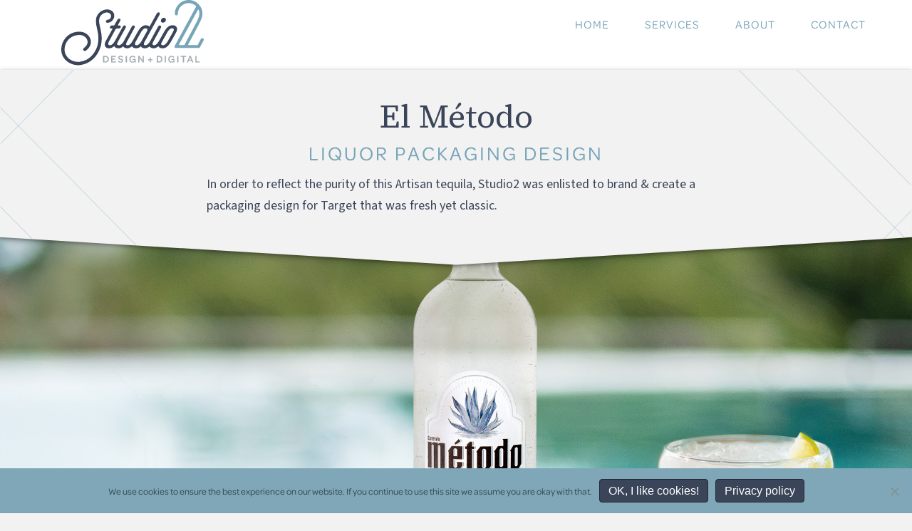

--- FILE ---
content_type: text/html; charset=UTF-8
request_url: https://studio2info.com/portfolio/el-metodo/
body_size: 24796
content:
<!DOCTYPE html>
<html lang="en-US">
<head>
<meta charset="UTF-8" />
<script>
var gform;gform||(document.addEventListener("gform_main_scripts_loaded",function(){gform.scriptsLoaded=!0}),document.addEventListener("gform/theme/scripts_loaded",function(){gform.themeScriptsLoaded=!0}),window.addEventListener("DOMContentLoaded",function(){gform.domLoaded=!0}),gform={domLoaded:!1,scriptsLoaded:!1,themeScriptsLoaded:!1,isFormEditor:()=>"function"==typeof InitializeEditor,callIfLoaded:function(o){return!(!gform.domLoaded||!gform.scriptsLoaded||!gform.themeScriptsLoaded&&!gform.isFormEditor()||(gform.isFormEditor()&&console.warn("The use of gform.initializeOnLoaded() is deprecated in the form editor context and will be removed in Gravity Forms 3.1."),o(),0))},initializeOnLoaded:function(o){gform.callIfLoaded(o)||(document.addEventListener("gform_main_scripts_loaded",()=>{gform.scriptsLoaded=!0,gform.callIfLoaded(o)}),document.addEventListener("gform/theme/scripts_loaded",()=>{gform.themeScriptsLoaded=!0,gform.callIfLoaded(o)}),window.addEventListener("DOMContentLoaded",()=>{gform.domLoaded=!0,gform.callIfLoaded(o)}))},hooks:{action:{},filter:{}},addAction:function(o,r,e,t){gform.addHook("action",o,r,e,t)},addFilter:function(o,r,e,t){gform.addHook("filter",o,r,e,t)},doAction:function(o){gform.doHook("action",o,arguments)},applyFilters:function(o){return gform.doHook("filter",o,arguments)},removeAction:function(o,r){gform.removeHook("action",o,r)},removeFilter:function(o,r,e){gform.removeHook("filter",o,r,e)},addHook:function(o,r,e,t,n){null==gform.hooks[o][r]&&(gform.hooks[o][r]=[]);var d=gform.hooks[o][r];null==n&&(n=r+"_"+d.length),gform.hooks[o][r].push({tag:n,callable:e,priority:t=null==t?10:t})},doHook:function(r,o,e){var t;if(e=Array.prototype.slice.call(e,1),null!=gform.hooks[r][o]&&((o=gform.hooks[r][o]).sort(function(o,r){return o.priority-r.priority}),o.forEach(function(o){"function"!=typeof(t=o.callable)&&(t=window[t]),"action"==r?t.apply(null,e):e[0]=t.apply(null,e)})),"filter"==r)return e[0]},removeHook:function(o,r,t,n){var e;null!=gform.hooks[o][r]&&(e=(e=gform.hooks[o][r]).filter(function(o,r,e){return!!(null!=n&&n!=o.tag||null!=t&&t!=o.priority)}),gform.hooks[o][r]=e)}});
</script>

<meta name='viewport' content='width=device-width, initial-scale=1.0' />
<meta http-equiv='X-UA-Compatible' content='IE=edge' />
<link rel="profile" href="https://gmpg.org/xfn/11" />
<meta name='robots' content='index, follow, max-image-preview:large, max-snippet:-1, max-video-preview:-1' />

	<!-- This site is optimized with the Yoast SEO plugin v26.8 - https://yoast.com/product/yoast-seo-wordpress/ -->
	<title>El Método - Studio 2 Graphic Design &amp; Web Design</title>
	<link rel="canonical" href="https://studio2info.com/portfolio/el-metodo/" />
	<meta property="og:locale" content="en_US" />
	<meta property="og:type" content="article" />
	<meta property="og:title" content="El Método - Studio 2 Graphic Design &amp; Web Design" />
	<meta property="og:url" content="https://studio2info.com/portfolio/el-metodo/" />
	<meta property="og:site_name" content="Studio 2 Graphic Design &amp; Web Design" />
	<meta property="article:modified_time" content="2024-07-25T13:46:49+00:00" />
	<meta property="og:image" content="https://studio2info.com/wp-content/uploads/2022/07/metodo-tequila-thumbnail.jpg" />
	<meta property="og:image:width" content="600" />
	<meta property="og:image:height" content="600" />
	<meta property="og:image:type" content="image/jpeg" />
	<meta name="twitter:card" content="summary_large_image" />
	<script type="application/ld+json" class="yoast-schema-graph">{"@context":"https://schema.org","@graph":[{"@type":"WebPage","@id":"https://studio2info.com/portfolio/el-metodo/","url":"https://studio2info.com/portfolio/el-metodo/","name":"El Método - Studio 2 Graphic Design &amp; Web Design","isPartOf":{"@id":"https://studio2info.com/#website"},"primaryImageOfPage":{"@id":"https://studio2info.com/portfolio/el-metodo/#primaryimage"},"image":{"@id":"https://studio2info.com/portfolio/el-metodo/#primaryimage"},"thumbnailUrl":"https://studio2info.com/wp-content/uploads/2022/07/metodo-tequila-thumbnail.jpg","datePublished":"2022-07-29T19:14:09+00:00","dateModified":"2024-07-25T13:46:49+00:00","breadcrumb":{"@id":"https://studio2info.com/portfolio/el-metodo/#breadcrumb"},"inLanguage":"en-US","potentialAction":[{"@type":"ReadAction","target":["https://studio2info.com/portfolio/el-metodo/"]}]},{"@type":"ImageObject","inLanguage":"en-US","@id":"https://studio2info.com/portfolio/el-metodo/#primaryimage","url":"https://studio2info.com/wp-content/uploads/2022/07/metodo-tequila-thumbnail.jpg","contentUrl":"https://studio2info.com/wp-content/uploads/2022/07/metodo-tequila-thumbnail.jpg","width":600,"height":600},{"@type":"BreadcrumbList","@id":"https://studio2info.com/portfolio/el-metodo/#breadcrumb","itemListElement":[{"@type":"ListItem","position":1,"name":"Home","item":"https://studio2info.com/"},{"@type":"ListItem","position":2,"name":"Portfolio","item":"https://studio2info.com/portfolio/"},{"@type":"ListItem","position":3,"name":"El Método"}]},{"@type":"WebSite","@id":"https://studio2info.com/#website","url":"https://studio2info.com/","name":"Studio 2 Graphic Design &amp; Web Design","description":"Graphic Design &amp; Web Design","potentialAction":[{"@type":"SearchAction","target":{"@type":"EntryPoint","urlTemplate":"https://studio2info.com/?s={search_term_string}"},"query-input":{"@type":"PropertyValueSpecification","valueRequired":true,"valueName":"search_term_string"}}],"inLanguage":"en-US"}]}</script>
	<!-- / Yoast SEO plugin. -->


<link rel='dns-prefetch' href='//fonts.googleapis.com' />
<link href='https://fonts.gstatic.com' crossorigin rel='preconnect' />
<link rel="alternate" type="application/rss+xml" title="Studio 2 Graphic Design &amp; Web Design &raquo; Feed" href="https://studio2info.com/feed/" />
<link rel="alternate" type="application/rss+xml" title="Studio 2 Graphic Design &amp; Web Design &raquo; Comments Feed" href="https://studio2info.com/comments/feed/" />
<link rel="alternate" title="oEmbed (JSON)" type="application/json+oembed" href="https://studio2info.com/wp-json/oembed/1.0/embed?url=https%3A%2F%2Fstudio2info.com%2Fportfolio%2Fel-metodo%2F" />
<link rel="alternate" title="oEmbed (XML)" type="text/xml+oembed" href="https://studio2info.com/wp-json/oembed/1.0/embed?url=https%3A%2F%2Fstudio2info.com%2Fportfolio%2Fel-metodo%2F&#038;format=xml" />
<link rel="preload" href="https://studio2info.com/wp-content/plugins/bb-plugin/fonts/fontawesome/5.15.4/webfonts/fa-solid-900.woff2" as="font" type="font/woff2" crossorigin="anonymous">
<link rel="preload" href="https://studio2info.com/wp-content/plugins/bb-plugin/fonts/fontawesome/5.15.4/webfonts/fa-regular-400.woff2" as="font" type="font/woff2" crossorigin="anonymous">
<style id='wp-img-auto-sizes-contain-inline-css'>
img:is([sizes=auto i],[sizes^="auto," i]){contain-intrinsic-size:3000px 1500px}
/*# sourceURL=wp-img-auto-sizes-contain-inline-css */
</style>
<style id='wp-emoji-styles-inline-css'>

	img.wp-smiley, img.emoji {
		display: inline !important;
		border: none !important;
		box-shadow: none !important;
		height: 1em !important;
		width: 1em !important;
		margin: 0 0.07em !important;
		vertical-align: -0.1em !important;
		background: none !important;
		padding: 0 !important;
	}
/*# sourceURL=wp-emoji-styles-inline-css */
</style>
<style id='wp-block-library-inline-css'>
:root{--wp-block-synced-color:#7a00df;--wp-block-synced-color--rgb:122,0,223;--wp-bound-block-color:var(--wp-block-synced-color);--wp-editor-canvas-background:#ddd;--wp-admin-theme-color:#007cba;--wp-admin-theme-color--rgb:0,124,186;--wp-admin-theme-color-darker-10:#006ba1;--wp-admin-theme-color-darker-10--rgb:0,107,160.5;--wp-admin-theme-color-darker-20:#005a87;--wp-admin-theme-color-darker-20--rgb:0,90,135;--wp-admin-border-width-focus:2px}@media (min-resolution:192dpi){:root{--wp-admin-border-width-focus:1.5px}}.wp-element-button{cursor:pointer}:root .has-very-light-gray-background-color{background-color:#eee}:root .has-very-dark-gray-background-color{background-color:#313131}:root .has-very-light-gray-color{color:#eee}:root .has-very-dark-gray-color{color:#313131}:root .has-vivid-green-cyan-to-vivid-cyan-blue-gradient-background{background:linear-gradient(135deg,#00d084,#0693e3)}:root .has-purple-crush-gradient-background{background:linear-gradient(135deg,#34e2e4,#4721fb 50%,#ab1dfe)}:root .has-hazy-dawn-gradient-background{background:linear-gradient(135deg,#faaca8,#dad0ec)}:root .has-subdued-olive-gradient-background{background:linear-gradient(135deg,#fafae1,#67a671)}:root .has-atomic-cream-gradient-background{background:linear-gradient(135deg,#fdd79a,#004a59)}:root .has-nightshade-gradient-background{background:linear-gradient(135deg,#330968,#31cdcf)}:root .has-midnight-gradient-background{background:linear-gradient(135deg,#020381,#2874fc)}:root{--wp--preset--font-size--normal:16px;--wp--preset--font-size--huge:42px}.has-regular-font-size{font-size:1em}.has-larger-font-size{font-size:2.625em}.has-normal-font-size{font-size:var(--wp--preset--font-size--normal)}.has-huge-font-size{font-size:var(--wp--preset--font-size--huge)}.has-text-align-center{text-align:center}.has-text-align-left{text-align:left}.has-text-align-right{text-align:right}.has-fit-text{white-space:nowrap!important}#end-resizable-editor-section{display:none}.aligncenter{clear:both}.items-justified-left{justify-content:flex-start}.items-justified-center{justify-content:center}.items-justified-right{justify-content:flex-end}.items-justified-space-between{justify-content:space-between}.screen-reader-text{border:0;clip-path:inset(50%);height:1px;margin:-1px;overflow:hidden;padding:0;position:absolute;width:1px;word-wrap:normal!important}.screen-reader-text:focus{background-color:#ddd;clip-path:none;color:#444;display:block;font-size:1em;height:auto;left:5px;line-height:normal;padding:15px 23px 14px;text-decoration:none;top:5px;width:auto;z-index:100000}html :where(.has-border-color){border-style:solid}html :where([style*=border-top-color]){border-top-style:solid}html :where([style*=border-right-color]){border-right-style:solid}html :where([style*=border-bottom-color]){border-bottom-style:solid}html :where([style*=border-left-color]){border-left-style:solid}html :where([style*=border-width]){border-style:solid}html :where([style*=border-top-width]){border-top-style:solid}html :where([style*=border-right-width]){border-right-style:solid}html :where([style*=border-bottom-width]){border-bottom-style:solid}html :where([style*=border-left-width]){border-left-style:solid}html :where(img[class*=wp-image-]){height:auto;max-width:100%}:where(figure){margin:0 0 1em}html :where(.is-position-sticky){--wp-admin--admin-bar--position-offset:var(--wp-admin--admin-bar--height,0px)}@media screen and (max-width:600px){html :where(.is-position-sticky){--wp-admin--admin-bar--position-offset:0px}}

/*# sourceURL=wp-block-library-inline-css */
</style><style id='global-styles-inline-css'>
:root{--wp--preset--aspect-ratio--square: 1;--wp--preset--aspect-ratio--4-3: 4/3;--wp--preset--aspect-ratio--3-4: 3/4;--wp--preset--aspect-ratio--3-2: 3/2;--wp--preset--aspect-ratio--2-3: 2/3;--wp--preset--aspect-ratio--16-9: 16/9;--wp--preset--aspect-ratio--9-16: 9/16;--wp--preset--color--black: #000000;--wp--preset--color--cyan-bluish-gray: #abb8c3;--wp--preset--color--white: #ffffff;--wp--preset--color--pale-pink: #f78da7;--wp--preset--color--vivid-red: #cf2e2e;--wp--preset--color--luminous-vivid-orange: #ff6900;--wp--preset--color--luminous-vivid-amber: #fcb900;--wp--preset--color--light-green-cyan: #7bdcb5;--wp--preset--color--vivid-green-cyan: #00d084;--wp--preset--color--pale-cyan-blue: #8ed1fc;--wp--preset--color--vivid-cyan-blue: #0693e3;--wp--preset--color--vivid-purple: #9b51e0;--wp--preset--color--fl-heading-text: #3b4559;--wp--preset--color--fl-body-bg: #f2f2f2;--wp--preset--color--fl-body-text: #3b4559;--wp--preset--color--fl-accent: #3b4559;--wp--preset--color--fl-accent-hover: #77a4b7;--wp--preset--color--fl-topbar-bg: #ffffff;--wp--preset--color--fl-topbar-text: #000000;--wp--preset--color--fl-topbar-link: #428bca;--wp--preset--color--fl-topbar-hover: #428bca;--wp--preset--color--fl-header-bg: #ffffff;--wp--preset--color--fl-header-text: #000000;--wp--preset--color--fl-header-link: #428bca;--wp--preset--color--fl-header-hover: #428bca;--wp--preset--color--fl-nav-bg: #ffffff;--wp--preset--color--fl-nav-link: #428bca;--wp--preset--color--fl-nav-hover: #428bca;--wp--preset--color--fl-content-bg: #ffffff;--wp--preset--color--fl-footer-widgets-bg: #ffffff;--wp--preset--color--fl-footer-widgets-text: #000000;--wp--preset--color--fl-footer-widgets-link: #428bca;--wp--preset--color--fl-footer-widgets-hover: #428bca;--wp--preset--color--fl-footer-bg: #ffffff;--wp--preset--color--fl-footer-text: #000000;--wp--preset--color--fl-footer-link: #428bca;--wp--preset--color--fl-footer-hover: #428bca;--wp--preset--gradient--vivid-cyan-blue-to-vivid-purple: linear-gradient(135deg,rgb(6,147,227) 0%,rgb(155,81,224) 100%);--wp--preset--gradient--light-green-cyan-to-vivid-green-cyan: linear-gradient(135deg,rgb(122,220,180) 0%,rgb(0,208,130) 100%);--wp--preset--gradient--luminous-vivid-amber-to-luminous-vivid-orange: linear-gradient(135deg,rgb(252,185,0) 0%,rgb(255,105,0) 100%);--wp--preset--gradient--luminous-vivid-orange-to-vivid-red: linear-gradient(135deg,rgb(255,105,0) 0%,rgb(207,46,46) 100%);--wp--preset--gradient--very-light-gray-to-cyan-bluish-gray: linear-gradient(135deg,rgb(238,238,238) 0%,rgb(169,184,195) 100%);--wp--preset--gradient--cool-to-warm-spectrum: linear-gradient(135deg,rgb(74,234,220) 0%,rgb(151,120,209) 20%,rgb(207,42,186) 40%,rgb(238,44,130) 60%,rgb(251,105,98) 80%,rgb(254,248,76) 100%);--wp--preset--gradient--blush-light-purple: linear-gradient(135deg,rgb(255,206,236) 0%,rgb(152,150,240) 100%);--wp--preset--gradient--blush-bordeaux: linear-gradient(135deg,rgb(254,205,165) 0%,rgb(254,45,45) 50%,rgb(107,0,62) 100%);--wp--preset--gradient--luminous-dusk: linear-gradient(135deg,rgb(255,203,112) 0%,rgb(199,81,192) 50%,rgb(65,88,208) 100%);--wp--preset--gradient--pale-ocean: linear-gradient(135deg,rgb(255,245,203) 0%,rgb(182,227,212) 50%,rgb(51,167,181) 100%);--wp--preset--gradient--electric-grass: linear-gradient(135deg,rgb(202,248,128) 0%,rgb(113,206,126) 100%);--wp--preset--gradient--midnight: linear-gradient(135deg,rgb(2,3,129) 0%,rgb(40,116,252) 100%);--wp--preset--font-size--small: 13px;--wp--preset--font-size--medium: 20px;--wp--preset--font-size--large: 36px;--wp--preset--font-size--x-large: 42px;--wp--preset--spacing--20: 0.44rem;--wp--preset--spacing--30: 0.67rem;--wp--preset--spacing--40: 1rem;--wp--preset--spacing--50: 1.5rem;--wp--preset--spacing--60: 2.25rem;--wp--preset--spacing--70: 3.38rem;--wp--preset--spacing--80: 5.06rem;--wp--preset--shadow--natural: 6px 6px 9px rgba(0, 0, 0, 0.2);--wp--preset--shadow--deep: 12px 12px 50px rgba(0, 0, 0, 0.4);--wp--preset--shadow--sharp: 6px 6px 0px rgba(0, 0, 0, 0.2);--wp--preset--shadow--outlined: 6px 6px 0px -3px rgb(255, 255, 255), 6px 6px rgb(0, 0, 0);--wp--preset--shadow--crisp: 6px 6px 0px rgb(0, 0, 0);}:where(.is-layout-flex){gap: 0.5em;}:where(.is-layout-grid){gap: 0.5em;}body .is-layout-flex{display: flex;}.is-layout-flex{flex-wrap: wrap;align-items: center;}.is-layout-flex > :is(*, div){margin: 0;}body .is-layout-grid{display: grid;}.is-layout-grid > :is(*, div){margin: 0;}:where(.wp-block-columns.is-layout-flex){gap: 2em;}:where(.wp-block-columns.is-layout-grid){gap: 2em;}:where(.wp-block-post-template.is-layout-flex){gap: 1.25em;}:where(.wp-block-post-template.is-layout-grid){gap: 1.25em;}.has-black-color{color: var(--wp--preset--color--black) !important;}.has-cyan-bluish-gray-color{color: var(--wp--preset--color--cyan-bluish-gray) !important;}.has-white-color{color: var(--wp--preset--color--white) !important;}.has-pale-pink-color{color: var(--wp--preset--color--pale-pink) !important;}.has-vivid-red-color{color: var(--wp--preset--color--vivid-red) !important;}.has-luminous-vivid-orange-color{color: var(--wp--preset--color--luminous-vivid-orange) !important;}.has-luminous-vivid-amber-color{color: var(--wp--preset--color--luminous-vivid-amber) !important;}.has-light-green-cyan-color{color: var(--wp--preset--color--light-green-cyan) !important;}.has-vivid-green-cyan-color{color: var(--wp--preset--color--vivid-green-cyan) !important;}.has-pale-cyan-blue-color{color: var(--wp--preset--color--pale-cyan-blue) !important;}.has-vivid-cyan-blue-color{color: var(--wp--preset--color--vivid-cyan-blue) !important;}.has-vivid-purple-color{color: var(--wp--preset--color--vivid-purple) !important;}.has-black-background-color{background-color: var(--wp--preset--color--black) !important;}.has-cyan-bluish-gray-background-color{background-color: var(--wp--preset--color--cyan-bluish-gray) !important;}.has-white-background-color{background-color: var(--wp--preset--color--white) !important;}.has-pale-pink-background-color{background-color: var(--wp--preset--color--pale-pink) !important;}.has-vivid-red-background-color{background-color: var(--wp--preset--color--vivid-red) !important;}.has-luminous-vivid-orange-background-color{background-color: var(--wp--preset--color--luminous-vivid-orange) !important;}.has-luminous-vivid-amber-background-color{background-color: var(--wp--preset--color--luminous-vivid-amber) !important;}.has-light-green-cyan-background-color{background-color: var(--wp--preset--color--light-green-cyan) !important;}.has-vivid-green-cyan-background-color{background-color: var(--wp--preset--color--vivid-green-cyan) !important;}.has-pale-cyan-blue-background-color{background-color: var(--wp--preset--color--pale-cyan-blue) !important;}.has-vivid-cyan-blue-background-color{background-color: var(--wp--preset--color--vivid-cyan-blue) !important;}.has-vivid-purple-background-color{background-color: var(--wp--preset--color--vivid-purple) !important;}.has-black-border-color{border-color: var(--wp--preset--color--black) !important;}.has-cyan-bluish-gray-border-color{border-color: var(--wp--preset--color--cyan-bluish-gray) !important;}.has-white-border-color{border-color: var(--wp--preset--color--white) !important;}.has-pale-pink-border-color{border-color: var(--wp--preset--color--pale-pink) !important;}.has-vivid-red-border-color{border-color: var(--wp--preset--color--vivid-red) !important;}.has-luminous-vivid-orange-border-color{border-color: var(--wp--preset--color--luminous-vivid-orange) !important;}.has-luminous-vivid-amber-border-color{border-color: var(--wp--preset--color--luminous-vivid-amber) !important;}.has-light-green-cyan-border-color{border-color: var(--wp--preset--color--light-green-cyan) !important;}.has-vivid-green-cyan-border-color{border-color: var(--wp--preset--color--vivid-green-cyan) !important;}.has-pale-cyan-blue-border-color{border-color: var(--wp--preset--color--pale-cyan-blue) !important;}.has-vivid-cyan-blue-border-color{border-color: var(--wp--preset--color--vivid-cyan-blue) !important;}.has-vivid-purple-border-color{border-color: var(--wp--preset--color--vivid-purple) !important;}.has-vivid-cyan-blue-to-vivid-purple-gradient-background{background: var(--wp--preset--gradient--vivid-cyan-blue-to-vivid-purple) !important;}.has-light-green-cyan-to-vivid-green-cyan-gradient-background{background: var(--wp--preset--gradient--light-green-cyan-to-vivid-green-cyan) !important;}.has-luminous-vivid-amber-to-luminous-vivid-orange-gradient-background{background: var(--wp--preset--gradient--luminous-vivid-amber-to-luminous-vivid-orange) !important;}.has-luminous-vivid-orange-to-vivid-red-gradient-background{background: var(--wp--preset--gradient--luminous-vivid-orange-to-vivid-red) !important;}.has-very-light-gray-to-cyan-bluish-gray-gradient-background{background: var(--wp--preset--gradient--very-light-gray-to-cyan-bluish-gray) !important;}.has-cool-to-warm-spectrum-gradient-background{background: var(--wp--preset--gradient--cool-to-warm-spectrum) !important;}.has-blush-light-purple-gradient-background{background: var(--wp--preset--gradient--blush-light-purple) !important;}.has-blush-bordeaux-gradient-background{background: var(--wp--preset--gradient--blush-bordeaux) !important;}.has-luminous-dusk-gradient-background{background: var(--wp--preset--gradient--luminous-dusk) !important;}.has-pale-ocean-gradient-background{background: var(--wp--preset--gradient--pale-ocean) !important;}.has-electric-grass-gradient-background{background: var(--wp--preset--gradient--electric-grass) !important;}.has-midnight-gradient-background{background: var(--wp--preset--gradient--midnight) !important;}.has-small-font-size{font-size: var(--wp--preset--font-size--small) !important;}.has-medium-font-size{font-size: var(--wp--preset--font-size--medium) !important;}.has-large-font-size{font-size: var(--wp--preset--font-size--large) !important;}.has-x-large-font-size{font-size: var(--wp--preset--font-size--x-large) !important;}
/*# sourceURL=global-styles-inline-css */
</style>

<style id='classic-theme-styles-inline-css'>
/*! This file is auto-generated */
.wp-block-button__link{color:#fff;background-color:#32373c;border-radius:9999px;box-shadow:none;text-decoration:none;padding:calc(.667em + 2px) calc(1.333em + 2px);font-size:1.125em}.wp-block-file__button{background:#32373c;color:#fff;text-decoration:none}
/*# sourceURL=/wp-includes/css/classic-themes.min.css */
</style>
<link rel='stylesheet' id='cookie-notice-front-css' href='https://studio2info.com/wp-content/plugins/cookie-notice/css/front.min.css?ver=2.5.11' media='all' />
<link rel='stylesheet' id='font-awesome-5-css' href='https://studio2info.com/wp-content/plugins/bb-plugin/fonts/fontawesome/5.15.4/css/all.min.css?ver=2.10.0.5' media='all' />
<link rel='stylesheet' id='jquery-bxslider-css' href='https://studio2info.com/wp-content/plugins/bb-plugin/css/jquery.bxslider.css?ver=2.10.0.5' media='all' />
<link rel='stylesheet' id='pp-owl-carousel-css' href='https://studio2info.com/wp-content/plugins/bbpowerpack/assets/css/owl.carousel.css?ver=2.40.10' media='all' />
<link rel='stylesheet' id='pp-owl-carousel-theme-css' href='https://studio2info.com/wp-content/plugins/bbpowerpack/assets/css/owl.theme.css?ver=2.40.10' media='all' />
<link rel='stylesheet' id='fl-builder-layout-bundle-90e7811104e8f2a6fd0d85bb6cbc9496-css' href='https://studio2info.com/wp-content/uploads/bb-plugin/cache/90e7811104e8f2a6fd0d85bb6cbc9496-layout-bundle.css?ver=2.10.0.5-1.5.2.1' media='all' />
<link rel='stylesheet' id='jquery-magnificpopup-css' href='https://studio2info.com/wp-content/plugins/bb-plugin/css/jquery.magnificpopup.min.css?ver=2.10.0.5' media='all' />
<link rel='stylesheet' id='bootstrap-css' href='https://studio2info.com/wp-content/themes/bb-theme/css/bootstrap.min.css?ver=1.7.19.1' media='all' />
<link rel='stylesheet' id='fl-automator-skin-css' href='https://studio2info.com/wp-content/uploads/bb-theme/skin-69330f9246321.css?ver=1.7.19.1' media='all' />
<link rel='stylesheet' id='fl-child-theme-css' href='https://studio2info.com/wp-content/themes/bb-theme-child/style.css?ver=6.9' media='all' />
<link rel='stylesheet' id='pp-animate-css' href='https://studio2info.com/wp-content/plugins/bbpowerpack/assets/css/animate.min.css?ver=3.5.1' media='all' />
<link rel='stylesheet' id='fl-builder-google-fonts-e1a71c2226e7fddffb399038b1a89e80-css' href='//fonts.googleapis.com/css?family=Source+Sans+3%3A400%2C300%2C700%7CSource+Serif+4%3A400&#038;ver=6.9' media='all' />
<script src="https://studio2info.com/wp-content/plugins/svg-support/vendor/DOMPurify/DOMPurify.min.js?ver=2.5.8" id="bodhi-dompurify-library-js"></script>
<script src="https://studio2info.com/wp-includes/js/jquery/jquery.min.js?ver=3.7.1" id="jquery-core-js"></script>
<script src="https://studio2info.com/wp-includes/js/jquery/jquery-migrate.min.js?ver=3.4.1" id="jquery-migrate-js"></script>
<script id="bodhi_svg_inline-js-extra">
var svgSettings = {"skipNested":""};
//# sourceURL=bodhi_svg_inline-js-extra
</script>
<script src="https://studio2info.com/wp-content/plugins/svg-support/js/min/svgs-inline-min.js" id="bodhi_svg_inline-js"></script>
<script id="bodhi_svg_inline-js-after">
cssTarget={"Bodhi":"img.style-svg","ForceInlineSVG":"style-svg"};ForceInlineSVGActive="false";frontSanitizationEnabled="on";
//# sourceURL=bodhi_svg_inline-js-after
</script>
<link rel="https://api.w.org/" href="https://studio2info.com/wp-json/" /><link rel="alternate" title="JSON" type="application/json" href="https://studio2info.com/wp-json/wp/v2/portfolio/4719" /><link rel="EditURI" type="application/rsd+xml" title="RSD" href="https://studio2info.com/xmlrpc.php?rsd" />
<meta name="generator" content="WordPress 6.9" />
<link rel='shortlink' href='https://studio2info.com/?p=4719' />
		<script>
			var bb_powerpack = {
				version: '2.40.10',
				getAjaxUrl: function() { return atob( 'aHR0cHM6Ly9zdHVkaW8yaW5mby5jb20vd3AtYWRtaW4vYWRtaW4tYWpheC5waHA=' ); },
				callback: function() {},
				mapMarkerData: {},
				post_id: '4719',
				search_term: '',
				current_page: 'https://studio2info.com/portfolio/el-metodo/',
				conditionals: {
					is_front_page: false,
					is_home: false,
					is_archive: false,
					current_post_type: '',
					is_tax: false,
										is_author: false,
					current_author: false,
					is_search: false,
									}
			};
		</script>
		<style>.recentcomments a{display:inline !important;padding:0 !important;margin:0 !important;}</style><link rel="icon" href="https://studio2info.com/wp-content/uploads/2018/10/cropped-studio2_logo_favicon2-32x32.png" sizes="32x32" />
<link rel="icon" href="https://studio2info.com/wp-content/uploads/2018/10/cropped-studio2_logo_favicon2-192x192.png" sizes="192x192" />
<link rel="apple-touch-icon" href="https://studio2info.com/wp-content/uploads/2018/10/cropped-studio2_logo_favicon2-180x180.png" />
<meta name="msapplication-TileImage" content="https://studio2info.com/wp-content/uploads/2018/10/cropped-studio2_logo_favicon2-270x270.png" />
<noscript><style id="rocket-lazyload-nojs-css">.rll-youtube-player, [data-lazy-src]{display:none !important;}</style></noscript><link rel="stylesheet" href="https://use.typekit.net/fqa5coj.css">
<!-- Google tag (gtag.js) -->
<script async src="https://www.googletagmanager.com/gtag/js?id=G-2M8KK1B4RM"></script>
<script>
  window.dataLayer = window.dataLayer || [];
  function gtag(){dataLayer.push(arguments);}
  gtag('js', new Date());

  gtag('config', 'G-2M8KK1B4RM');
</script>
<!-- Google tag (gtag.js) -->
<script async src="https://www.googletagmanager.com/gtag/js?id=AW-1005191597"></script>
<script>
  window.dataLayer = window.dataLayer || [];
  function gtag(){dataLayer.push(arguments);}
  gtag('js', new Date());

  gtag('config', 'AW-1005191597');
</script>
<meta name="generator" content="WP Rocket 3.20.3" data-wpr-features="wpr_lazyload_images wpr_lazyload_iframes wpr_preload_links wpr_desktop" /></head>
<body class="wp-singular portfolio-template-default single single-portfolio postid-4719 wp-theme-bb-theme wp-child-theme-bb-theme-child fl-builder-2-10-0-5 fl-themer-1-5-2-1 fl-theme-1-7-19-1 fl-no-js cookies-not-set fl-theme-builder-header fl-theme-builder-header-header fl-theme-builder-footer fl-theme-builder-footer-footer fl-theme-builder-singular fl-theme-builder-singular-project-singular fl-framework-bootstrap fl-preset-default fl-full-width fl-search-active" itemscope="itemscope" itemtype="https://schema.org/WebPage">
<a aria-label="Skip to content" class="fl-screen-reader-text" href="#fl-main-content">Skip to content</a><div data-rocket-location-hash="d434d8484ca3c7ebe008e10ddf366009" class="fl-page">
	<header data-rocket-location-hash="1a69afe3fab388aab1c66ef79efcf6c9" class="fl-builder-content fl-builder-content-13 fl-builder-global-templates-locked" data-post-id="13" data-type="header" data-sticky="1" data-sticky-on="" data-sticky-breakpoint="medium" data-shrink="1" data-overlay="0" data-overlay-bg="transparent" data-shrink-image-height="50px" role="banner" itemscope="itemscope" itemtype="http://schema.org/WPHeader"><div data-rocket-location-hash="31476e3139e1b8930876fce374f6005a" class="fl-row fl-row-full-width fl-row-bg-color fl-node-5b5f6b5461280 fl-row-default-height fl-row-align-center" data-node="5b5f6b5461280">
	<div class="fl-row-content-wrap">
		<div class="uabb-row-separator uabb-top-row-separator" >
</div>
						<div class="fl-row-content fl-row-fixed-width fl-node-content">
		
<div class="fl-col-group fl-node-5b5f6b54612b9 fl-col-group-equal-height fl-col-group-align-center fl-col-group-custom-width" data-node="5b5f6b54612b9">
			<div class="fl-col fl-node-5b5f6b54612f1 fl-col-bg-color fl-col-small fl-col-small-full-width fl-col-small-custom-width" data-node="5b5f6b54612f1">
	<div class="fl-col-content fl-node-content"><div class="fl-module fl-module-photo fl-node-5d4312ac31a77" data-node="5d4312ac31a77">
	<div class="fl-module-content fl-node-content">
		<div role="figure" class="fl-photo fl-photo-align-center" itemscope itemtype="https://schema.org/ImageObject">
	<div class="fl-photo-content fl-photo-img-svg">
				<a href="/home" target="_self" itemprop="url">
				<img decoding="async" class="fl-photo-img wp-image-2329 size-full" src="https://studio2info.com/wp-content/uploads/2019/08/Studio2-Design-Digital.svg" alt="Studio2 Design + Digital" height="92px" width="200px" title="Studio2 Design + Digital"  data-no-lazy="1" itemprop="image" />
				</a>
					</div>
	</div>
	</div>
</div>
</div>
</div>
			<div class="fl-col fl-node-5b5f6b5461328 fl-col-bg-color fl-col-small-custom-width" data-node="5b5f6b5461328">
	<div class="fl-col-content fl-node-content"><div class="fl-module fl-module-uabb-advanced-menu fl-node-5b5f77abd9cc2 s2-main-nav" data-node="5b5f77abd9cc2">
	<div class="fl-module-content fl-node-content">
			<div class="uabb-creative-menu
	 uabb-creative-menu-accordion-collapse	uabb-menu-default">
		<div class="uabb-creative-menu-mobile-toggle-container"><div class="uabb-creative-menu-mobile-toggle hamburger" tabindex="0"><div class="uabb-svg-container"><svg title="uabb-menu-toggle" version="1.1" class="hamburger-menu" xmlns="https://www.w3.org/2000/svg" xmlns:xlink="https://www.w3.org/1999/xlink" viewBox="0 0 50 50">
<rect class="uabb-hamburger-menu-top" width="50" height="10"/>
<rect class="uabb-hamburger-menu-middle" y="20" width="50" height="10"/>
<rect class="uabb-hamburger-menu-bottom" y="40" width="50" height="10"/>
</svg>
</div></div></div>			<div class="uabb-clear"></div>
					<ul id="menu-main" class="menu uabb-creative-menu-horizontal uabb-toggle-none"><li id="menu-item-2372" class="menu-item menu-item-type-post_type menu-item-object-page menu-item-home uabb-creative-menu uabb-cm-style"><a href="https://studio2info.com/"><span class="menu-item-text">Home</span></a></li>
<li id="menu-item-2452" class="menu-item menu-item-type-custom menu-item-object-custom menu-item-has-children uabb-has-submenu uabb-creative-menu uabb-cm-style" aria-haspopup="true"><div class="uabb-has-submenu-container"><a href="#"><span class="menu-item-text">Services<span class="uabb-menu-toggle"></span></span></a></div>
<ul class="sub-menu">
	<li id="menu-item-2826" class="menu-item menu-item-type-post_type menu-item-object-page uabb-creative-menu uabb-cm-style"><a href="https://studio2info.com/web-design/"><span class="menu-item-text">Web Design</span></a></li>
	<li id="menu-item-2824" class="menu-item menu-item-type-post_type menu-item-object-page uabb-creative-menu uabb-cm-style"><a href="https://studio2info.com/package-design/"><span class="menu-item-text">Package Design</span></a></li>
	<li id="menu-item-2932" class="menu-item menu-item-type-post_type menu-item-object-page uabb-creative-menu uabb-cm-style"><a href="https://studio2info.com/graphic-design/"><span class="menu-item-text">Graphic Design</span></a></li>
	<li id="menu-item-2823" class="menu-item menu-item-type-post_type menu-item-object-page uabb-creative-menu uabb-cm-style"><a href="https://studio2info.com/logo-design/"><span class="menu-item-text">Logo Design</span></a></li>
	<li id="menu-item-2822" class="menu-item menu-item-type-post_type menu-item-object-page uabb-creative-menu uabb-cm-style"><a href="https://studio2info.com/branding/"><span class="menu-item-text">Branding</span></a></li>
	<li id="menu-item-2825" class="menu-item menu-item-type-post_type menu-item-object-page uabb-creative-menu uabb-cm-style"><a href="https://studio2info.com/communications/"><span class="menu-item-text">Communications</span></a></li>
	<li id="menu-item-2827" class="menu-item menu-item-type-post_type menu-item-object-page uabb-creative-menu uabb-cm-style"><a href="https://studio2info.com/web-hosting-and-support/"><span class="menu-item-text">Web Hosting and Support</span></a></li>
</ul>
</li>
<li id="menu-item-2981" class="s2-about-navitem menu-item menu-item-type-custom menu-item-object-custom menu-item-has-children uabb-has-submenu uabb-creative-menu uabb-cm-style" aria-haspopup="true"><div class="uabb-has-submenu-container"><a href="/about-studio2"><span class="menu-item-text">About<span class="uabb-menu-toggle"></span></span></a></div>
<ul class="sub-menu">
	<li id="menu-item-2990" class="menu-item menu-item-type-post_type menu-item-object-page uabb-creative-menu uabb-cm-style"><a href="https://studio2info.com/about-studio2/"><span class="menu-item-text">About Studio2</span></a></li>
	<li id="menu-item-2989" class="menu-item menu-item-type-post_type menu-item-object-page uabb-creative-menu uabb-cm-style"><a href="https://studio2info.com/meet-the-team/"><span class="menu-item-text">Meet the Team</span></a></li>
	<li id="menu-item-3046" class="menu-item menu-item-type-custom menu-item-object-custom uabb-creative-menu uabb-cm-style"><a href="/awards"><span class="menu-item-text">Awards</span></a></li>
	<li id="menu-item-3164" class="menu-item menu-item-type-post_type menu-item-object-page current_page_parent uabb-creative-menu uabb-cm-style"><a href="https://studio2info.com/blog/"><span class="menu-item-text">Blog</span></a></li>
</ul>
</li>
<li id="menu-item-5174" class="menu-item menu-item-type-custom menu-item-object-custom menu-item-has-children uabb-has-submenu uabb-creative-menu uabb-cm-style" aria-haspopup="true"><div class="uabb-has-submenu-container"><a href="#"><span class="menu-item-text">Contact<span class="uabb-menu-toggle"></span></span></a></div>
<ul class="sub-menu">
	<li id="menu-item-28" class="menu-item menu-item-type-post_type menu-item-object-page uabb-creative-menu uabb-cm-style"><a href="https://studio2info.com/contact/"><span class="menu-item-text">St. Paul, MN</span></a></li>
	<li id="menu-item-5175" class="menu-item menu-item-type-post_type menu-item-object-page uabb-creative-menu uabb-cm-style"><a href="https://studio2info.com/contact-copy/"><span class="menu-item-text">Holland, MI</span></a></li>
</ul>
</li>
</ul>	</div>

	<div class="uabb-creative-menu-mobile-toggle-container"><div class="uabb-creative-menu-mobile-toggle hamburger" tabindex="0"><div class="uabb-svg-container"><svg title="uabb-menu-toggle" version="1.1" class="hamburger-menu" xmlns="https://www.w3.org/2000/svg" xmlns:xlink="https://www.w3.org/1999/xlink" viewBox="0 0 50 50">
<rect class="uabb-hamburger-menu-top" width="50" height="10"/>
<rect class="uabb-hamburger-menu-middle" y="20" width="50" height="10"/>
<rect class="uabb-hamburger-menu-bottom" y="40" width="50" height="10"/>
</svg>
</div></div></div>			<div class="uabb-creative-menu
			 uabb-creative-menu-accordion-collapse			off-canvas">
				<div class="uabb-clear"></div>
				<div class="uabb-off-canvas-menu uabb-menu-right"> <div class="uabb-menu-close-btn">×</div>						<ul id="menu-main-1" class="menu uabb-creative-menu-horizontal uabb-toggle-none"><li id="menu-item-2372" class="menu-item menu-item-type-post_type menu-item-object-page menu-item-home uabb-creative-menu uabb-cm-style"><a href="https://studio2info.com/"><span class="menu-item-text">Home</span></a></li>
<li id="menu-item-2452" class="menu-item menu-item-type-custom menu-item-object-custom menu-item-has-children uabb-has-submenu uabb-creative-menu uabb-cm-style" aria-haspopup="true"><div class="uabb-has-submenu-container"><a href="#"><span class="menu-item-text">Services<span class="uabb-menu-toggle"></span></span></a></div>
<ul class="sub-menu">
	<li id="menu-item-2826" class="menu-item menu-item-type-post_type menu-item-object-page uabb-creative-menu uabb-cm-style"><a href="https://studio2info.com/web-design/"><span class="menu-item-text">Web Design</span></a></li>
	<li id="menu-item-2824" class="menu-item menu-item-type-post_type menu-item-object-page uabb-creative-menu uabb-cm-style"><a href="https://studio2info.com/package-design/"><span class="menu-item-text">Package Design</span></a></li>
	<li id="menu-item-2932" class="menu-item menu-item-type-post_type menu-item-object-page uabb-creative-menu uabb-cm-style"><a href="https://studio2info.com/graphic-design/"><span class="menu-item-text">Graphic Design</span></a></li>
	<li id="menu-item-2823" class="menu-item menu-item-type-post_type menu-item-object-page uabb-creative-menu uabb-cm-style"><a href="https://studio2info.com/logo-design/"><span class="menu-item-text">Logo Design</span></a></li>
	<li id="menu-item-2822" class="menu-item menu-item-type-post_type menu-item-object-page uabb-creative-menu uabb-cm-style"><a href="https://studio2info.com/branding/"><span class="menu-item-text">Branding</span></a></li>
	<li id="menu-item-2825" class="menu-item menu-item-type-post_type menu-item-object-page uabb-creative-menu uabb-cm-style"><a href="https://studio2info.com/communications/"><span class="menu-item-text">Communications</span></a></li>
	<li id="menu-item-2827" class="menu-item menu-item-type-post_type menu-item-object-page uabb-creative-menu uabb-cm-style"><a href="https://studio2info.com/web-hosting-and-support/"><span class="menu-item-text">Web Hosting and Support</span></a></li>
</ul>
</li>
<li id="menu-item-2981" class="s2-about-navitem menu-item menu-item-type-custom menu-item-object-custom menu-item-has-children uabb-has-submenu uabb-creative-menu uabb-cm-style" aria-haspopup="true"><div class="uabb-has-submenu-container"><a href="/about-studio2"><span class="menu-item-text">About<span class="uabb-menu-toggle"></span></span></a></div>
<ul class="sub-menu">
	<li id="menu-item-2990" class="menu-item menu-item-type-post_type menu-item-object-page uabb-creative-menu uabb-cm-style"><a href="https://studio2info.com/about-studio2/"><span class="menu-item-text">About Studio2</span></a></li>
	<li id="menu-item-2989" class="menu-item menu-item-type-post_type menu-item-object-page uabb-creative-menu uabb-cm-style"><a href="https://studio2info.com/meet-the-team/"><span class="menu-item-text">Meet the Team</span></a></li>
	<li id="menu-item-3046" class="menu-item menu-item-type-custom menu-item-object-custom uabb-creative-menu uabb-cm-style"><a href="/awards"><span class="menu-item-text">Awards</span></a></li>
	<li id="menu-item-3164" class="menu-item menu-item-type-post_type menu-item-object-page current_page_parent uabb-creative-menu uabb-cm-style"><a href="https://studio2info.com/blog/"><span class="menu-item-text">Blog</span></a></li>
</ul>
</li>
<li id="menu-item-5174" class="menu-item menu-item-type-custom menu-item-object-custom menu-item-has-children uabb-has-submenu uabb-creative-menu uabb-cm-style" aria-haspopup="true"><div class="uabb-has-submenu-container"><a href="#"><span class="menu-item-text">Contact<span class="uabb-menu-toggle"></span></span></a></div>
<ul class="sub-menu">
	<li id="menu-item-28" class="menu-item menu-item-type-post_type menu-item-object-page uabb-creative-menu uabb-cm-style"><a href="https://studio2info.com/contact/"><span class="menu-item-text">St. Paul, MN</span></a></li>
	<li id="menu-item-5175" class="menu-item menu-item-type-post_type menu-item-object-page uabb-creative-menu uabb-cm-style"><a href="https://studio2info.com/contact-copy/"><span class="menu-item-text">Holland, MI</span></a></li>
</ul>
</li>
</ul>				</div>
			</div>
				</div>
</div>
</div>
</div>
	</div>
		</div>
	</div>
</div>
</header><div data-rocket-location-hash="150ccf2f0d665cd8931005a49f855823" class="uabb-js-breakpoint" style="display: none;"></div>	<div data-rocket-location-hash="c26e363c19e5271755e0545f47c22497" id="fl-main-content" class="fl-page-content" itemprop="mainContentOfPage" role="main">

		<div data-rocket-location-hash="b34f1a1e36b1b06f9c1fc2640d86a65e" class="fl-builder-content fl-builder-content-2491 fl-builder-global-templates-locked" data-post-id="2491"><div class="fl-row fl-row-full-width fl-row-bg-photo fl-node-5d5c3fafb3d64 fl-row-custom-height fl-row-align-center s2-cheveron" data-node="5d5c3fafb3d64">
	<div class="fl-row-content-wrap">
		<div class="uabb-row-separator uabb-top-row-separator" >
</div>
						<div class="fl-row-content fl-row-fixed-width fl-node-content">
		
<div class="fl-col-group fl-node-5d5c3fafb3cbb" data-node="5d5c3fafb3cbb">
			<div class="fl-col fl-node-5d5c3fafb3cf4 fl-col-bg-color" data-node="5d5c3fafb3cf4">
	<div class="fl-col-content fl-node-content"><div class="fl-module fl-module-heading fl-node-5d5c3fafb3d2c" data-node="5d5c3fafb3d2c">
	<div class="fl-module-content fl-node-content">
		<h1 class="fl-heading">
		<span class="fl-heading-text">El Método</span>
	</h1>
	</div>
</div>
<div class="fl-module fl-module-heading fl-node-5d5c41ae7d248" data-node="5d5c41ae7d248">
	<div class="fl-module-content fl-node-content">
		<h3 class="fl-heading">
		<span class="fl-heading-text">Liquor Packaging Design</span>
	</h3>
	</div>
</div>
<div class="fl-module fl-module-rich-text fl-node-5d5c426d8acc1" data-node="5d5c426d8acc1">
	<div class="fl-module-content fl-node-content">
		<div class="fl-rich-text">
	<p>In order to reflect the purity of this Artisan tequila, Studio2 was enlisted to brand & create a packaging design for Target that was fresh yet classic.</p>
</div>
	</div>
</div>
</div>
</div>
	</div>
		</div>
	</div>
</div>
<div class="fl-row fl-row-full-width fl-row-bg-photo fl-node-5d5c3fc4bdfea fl-row-custom-height fl-row-align-center portfolio-hero-bg-color" data-node="5d5c3fc4bdfea">
	<div class="fl-row-content-wrap">
		<div class="uabb-row-separator uabb-top-row-separator" >
</div>
						<div class="fl-row-content fl-row-fixed-width fl-node-content">
		
<div class="fl-col-group fl-node-5d5c3fc4bdf7a" data-node="5d5c3fc4bdf7a">
			<div class="fl-col fl-node-5d5c3fc4bdfb3 fl-col-bg-photo" data-node="5d5c3fc4bdfb3">
	<div class="fl-col-content fl-node-content"><div class="fl-module fl-module-html fl-node-602421c023d1f hero-video" data-node="602421c023d1f">
	<div class="fl-module-content fl-node-content">
		<div class="fl-html">
	



</div>
	</div>
</div>
</div>
</div>
	</div>
		</div>
	</div>
</div>
<div class="fl-row fl-row-full-width fl-row-bg-none fl-node-5d5c47818f5b9 fl-row-default-height fl-row-align-center four-portfolio-squares" data-node="5d5c47818f5b9">
	<div class="fl-row-content-wrap">
		<div class="uabb-row-separator uabb-top-row-separator" >
</div>
						<div class="fl-row-content fl-row-full-width fl-node-content">
		
<div class="fl-col-group fl-node-5d5c478193849 fl-col-group-equal-height fl-col-group-align-center" data-node="5d5c478193849">
			<div class="fl-col fl-node-5d5c47a1aba41 fl-col-bg-color fl-col-small fl-col-small-full-width" data-node="5d5c47a1aba41">
	<div class="fl-col-content fl-node-content"><div class="fl-module fl-module-heading fl-node-5d5c48953e604 s2-portfolio-body-copy" data-node="5d5c48953e604">
	<div class="fl-module-content fl-node-content">
		<h3 class="fl-heading">
		<span class="fl-heading-text">Adherence to Tradition</span>
	</h3>
	</div>
</div>
<div class="fl-module fl-module-rich-text fl-node-5d5c59574b9e1 s2-portfolio-body-copy" data-node="5d5c59574b9e1">
	<div class="fl-module-content fl-node-content">
		<div class="fl-rich-text">
	<p>El Método is as pure as you can get: 100% pure agave, made with natural spring water and no additives. That’s why Target wanted a classic package design to reflect the authenticity of the product. The label, printed on raw, uncoated paper, depicts an agave illustration along with text inspired by hand-lettering. The tequila is packaged in a semi-custom bottle with bubbles blown into it, making it evident that this product has never seen the inside of a factory. In fact, it is hand-packaged in Mexico, where its muted colors and raw style are respected for their adherence to tradition. When it comes to meeting our client’s needs, our designers think of everything.</p>
</div>
	</div>
</div>
</div>
</div>
			<div class="fl-col fl-node-5d5c478193b01 fl-col-bg-photo fl-col-small fl-col-small-full-width" data-node="5d5c478193b01">
	<div class="fl-col-content fl-node-content"></div>
</div>
	</div>

<div class="fl-col-group fl-node-5d5c479cad51e fl-col-group-equal-height fl-col-group-align-center" data-node="5d5c479cad51e">
			<div class="fl-col fl-node-5d5c4798a9533 fl-col-bg-photo fl-col-small fl-col-small-full-width" data-node="5d5c4798a9533">
	<div class="fl-col-content fl-node-content"></div>
</div>
			<div class="fl-col fl-node-5d5c478193abf fl-col-bg-photo fl-col-small fl-col-small-full-width s2-lower-right-bg" data-node="5d5c478193abf">
	<div class="fl-col-content fl-node-content"><div class="fl-module fl-module-html fl-node-5d5ec2433f399 s2-portfolio-lower-right" data-node="5d5ec2433f399">
	<div class="fl-module-content fl-node-content">
		<div class="fl-html">
	<video src="" autoplay loop playsinline >
</video></div>
	</div>
</div>
</div>
</div>
	</div>
		</div>
	</div>
</div>
<div class="fl-row fl-row-full-width fl-row-bg-photo fl-node-5d5c630b141a5 fl-row-custom-height fl-row-align-center fl-row-bg-fixed" data-node="5d5c630b141a5">
	<div class="fl-row-content-wrap">
		<div class="uabb-row-separator uabb-top-row-separator" >
</div>
						<div class="fl-row-content fl-row-full-width fl-node-content">
		
<div class="fl-col-group fl-node-5d5c630b1da01 fl-col-group-equal-height fl-col-group-align-top" data-node="5d5c630b1da01">
			<div class="fl-col fl-node-5d5c630b1dca9 fl-col-bg-photo fl-col-small fl-col-small-full-width s2-parallax-column fl-col-bg-fixed" data-node="5d5c630b1dca9">
	<div class="fl-col-content fl-node-content"><div class="fl-module fl-module-photo fl-node-5d8a8b4b13a7b" data-node="5d8a8b4b13a7b">
	<div class="fl-module-content fl-node-content">
		<div role="figure" class="fl-photo fl-photo-align-center" itemscope itemtype="https://schema.org/ImageObject">
	<div class="fl-photo-content fl-photo-img-png">
				<img decoding="async" class="fl-photo-img" src="data:image/svg+xml,%3Csvg%20xmlns='http://www.w3.org/2000/svg'%20viewBox='0%200%200%200'%3E%3C/svg%3E" alt=""  itemprop="image" data-lazy-src="https://studio2info.com/wp-content/plugins/bb-plugin/img/pixel.png" /><noscript><img decoding="async" class="fl-photo-img" src="https://studio2info.com/wp-content/plugins/bb-plugin/img/pixel.png" alt=""  itemprop="image" /></noscript>
					</div>
	</div>
	</div>
</div>
</div>
</div>
			<div class="fl-col fl-node-5d5c63463f76c fl-col-bg-color fl-col-small fl-col-small-full-width s2-features-parallax" data-node="5d5c63463f76c">
	<div class="fl-col-content fl-node-content"><div class="fl-module fl-module-heading fl-node-5d5c67284a6a8" data-node="5d5c67284a6a8">
	<div class="fl-module-content fl-node-content">
		<h3 class="fl-heading">
		<span class="fl-heading-text">PACKAGING FEATURES:</span>
	</h3>
	</div>
</div>
<div class="fl-module fl-module-rich-text fl-node-5d5c67aa9f074" data-node="5d5c67aa9f074">
	<div class="fl-module-content fl-node-content">
		<div class="fl-rich-text">
	<ul>
<li style="font-weight: 400;" aria-level="1"><span style="font-weight: 400;">Custom-selected wood cork</span></li>
<li style="font-weight: 400;" aria-level="1"><span style="font-weight: 400;">Strip stamp</span></li>
<li style="font-weight: 400;" aria-level="1"><span style="font-weight: 400;">Uncoated paper label</span></li>
<li style="font-weight: 400;" aria-level="1"><span style="font-weight: 400;">Semi-custom bottle</span></li>
<li style="font-weight: 400;" aria-level="1"><span style="font-weight: 400;">Integration of ink and foil in illustration </span></li>
<li aria-level="1">Paper embossment</li>
</ul>
</div>
	</div>
</div>
</div>
</div>
	</div>
		</div>
	</div>
</div>
<div class="fl-row fl-row-full-width fl-row-bg-color fl-node-610183f8defde fl-row-default-height fl-row-align-center" data-node="610183f8defde">
	<div class="fl-row-content-wrap">
		<div class="uabb-row-separator uabb-top-row-separator" >
</div>
						<div class="fl-row-content fl-row-fixed-width fl-node-content">
		
<div class="fl-col-group fl-node-61018241b6b74" data-node="61018241b6b74">
			<div class="fl-col fl-node-61018241b6b76 fl-col-bg-color" data-node="61018241b6b76">
	<div class="fl-col-content fl-node-content"><div class="fl-module fl-module-heading fl-node-61018241b6b77" data-node="61018241b6b77">
	<div class="fl-module-content fl-node-content">
		<h3 class="fl-heading">
		<span class="fl-heading-text">Client Accolades</span>
	</h3>
	</div>
</div>
<div class="fl-module fl-module-photo fl-node-61018241b6b78" data-node="61018241b6b78">
	<div class="fl-module-content fl-node-content">
		<div role="figure" class="fl-photo fl-photo-align-center" itemscope itemtype="https://schema.org/ImageObject">
	<div class="fl-photo-content fl-photo-img-svg">
				<img decoding="async" class="fl-photo-img wp-image-2424 size-full" src="data:image/svg+xml,%3Csvg%20xmlns='http://www.w3.org/2000/svg'%20viewBox='0%200%20310%2044'%3E%3C/svg%3E" alt="5-stars" height="44px" width="310px" title="5-stars"  itemprop="image" data-lazy-src="https://studio2info.com/wp-content/uploads/2019/08/5-stars.svg" /><noscript><img decoding="async" class="fl-photo-img wp-image-2424 size-full" src="https://studio2info.com/wp-content/uploads/2019/08/5-stars.svg" alt="5-stars" height="44px" width="310px" title="5-stars"  itemprop="image" /></noscript>
					</div>
	</div>
	</div>
</div>
<div class="fl-module fl-module-pp-testimonials fl-node-61018241b6b79" data-node="61018241b6b79">
	<div class="fl-module-content fl-node-content">
		
<div class="pp-testimonials-wrap pp-testimonials-slider pp-testimonials-no-heading">
		
	<div class="pp-testimonials">
		<div class="owl-carousel owl-theme" tabindex="0"><div class="pp-testimonial layout-1">
		<div class="pp-content-wrapper">
										<div class="pp-testimonials-content"><h4>Beautiful, smart design</h4><p>“Beautiful, smart design work with excellent service. The whole team at Studio2 is top notch. From web development to retail packaging, I couldn't recommend them more.”</p></div>
							<div class="pp-title-wrapper">
									<h3 class="pp-testimonials-name"><span class="one">WD</span></h3>
											</div>
			</div>
</div><div class="pp-testimonial layout-1">
		<div class="pp-content-wrapper">
										<div class="pp-testimonials-content"><h4>The best in website development</h4><p>“One of the best website development firms...Great project management, great communication, and even better creative design work. Would highly, highly recommend them.”</p></div>
							<div class="pp-title-wrapper">
									<h3 class="pp-testimonials-name"><span class="two">DS</span></h3>
											</div>
			</div>
</div><div class="pp-testimonial layout-1">
		<div class="pp-content-wrapper">
										<div class="pp-testimonials-content"><h4>By far the best</h4><p>“We have worked with many design companies and Studio2 is by far the best. We had Studio2 create a logo, brand identity and our packaging. We would highly recommend!”</p></div>
							<div class="pp-title-wrapper">
									<h3 class="pp-testimonials-name"><span class="three">JS</span></h3>
											</div>
			</div>
</div><div class="pp-testimonial layout-1">
		<div class="pp-content-wrapper">
										<div class="pp-testimonials-content"><h4>Instrumental in our product launch</h4><p>“Studio2 was instrumental in the launch of our new hit board game, Phone Phever. The creative staff was both responsive and patient in helping us bring our ideas to life under tight deadlines. Studio2 is Phonetastic!”</p></div>
							<div class="pp-title-wrapper">
									<h3 class="pp-testimonials-name"><span class="four">BW</span></h3>
											</div>
			</div>
</div><div class="pp-testimonial layout-1">
		<div class="pp-content-wrapper">
										<div class="pp-testimonials-content"><h4>Fun and easy to work with</h4><p>“We needed new print brochures completely re-designed, and we were very happy with Studio2's work. Very professional, fun and easy to work with. It was a real collaborative, and successful process!”</p></div>
							<div class="pp-title-wrapper">
									<h3 class="pp-testimonials-name"><span class="five">JA</span></h3>
											</div>
			</div>
</div><div class="pp-testimonial layout-1">
		<div class="pp-content-wrapper">
										<div class="pp-testimonials-content"><h4>A great experience</h4><p>"Everyone at Studio2 is so professional, patient and timely! Building a new website with them was such a great experience, I highly recommend them!"</p></div>
							<div class="pp-title-wrapper">
									<h3 class="pp-testimonials-name"><span class="one">AA</span></h3>
											</div>
			</div>
</div><div class="pp-testimonial layout-1">
		<div class="pp-content-wrapper">
										<div class="pp-testimonials-content"><h4>Making new product dreams come true</h4><p>"Studio2 is instrumental in making new product dreams come true! Their team helped us greatly in the development of our product logo, website, branding, social media, and exposure! We are beyond delighted to work with such a wonderfully talented group of marketing professionals. We HIGHLY recommend them for all marketing and design needs!"</p></div>
							<div class="pp-title-wrapper">
									<h3 class="pp-testimonials-name"><span class="two">JP</span></h3>
											</div>
			</div>
</div><div class="pp-testimonial layout-1">
		<div class="pp-content-wrapper">
										<div class="pp-testimonials-content"><h4>Getting more business</h4><p>"My website has been doing really well and looks fantastic. I feel like I’ve been getting a lot more business from the site just because it looks so good and is easy to use. Just wanted to say thank you and I love my site!"</p></div>
							<div class="pp-title-wrapper">
									<h3 class="pp-testimonials-name"><span class="three">MP</span></h3>
											</div>
			</div>
</div><div class="pp-testimonial layout-1">
		<div class="pp-content-wrapper">
										<div class="pp-testimonials-content"><h4>Clear and uncomplicated process</h4><p>"Their process was clear and uncomplicated. Their staff was extremely knowledgeable and responsive. The site they created looks highly professional and sends the message we were trying to communicate. I would recommend working with Studio2 if you are looking for a modern design at a reasonable cost."</p></div>
							<div class="pp-title-wrapper">
									<h3 class="pp-testimonials-name"><span class="four">MC</span></h3>
											</div>
			</div>
</div><div class="pp-testimonial layout-1">
		<div class="pp-content-wrapper">
										<div class="pp-testimonials-content"><h4>A piece that we can be proud of</h4><p>The brochure was a hit! We had soooo many compliments on it...It's so nice to have a piece that we can a) be proud of, and b) tells our story and our product line so succinctly and clearly. Your team did a wonderful job of asking the right questions, weeding through all of the extra "stuff," and coming up with the perfect marketing piece.</p></div>
							<div class="pp-title-wrapper">
									<h3 class="pp-testimonials-name"><span class="five">SH</span></h3>
											</div>
			</div>
</div></div>	</div><!-- /.pp-testimonials -->
	</div>
	</div>
</div>
</div>
</div>
	</div>
		</div>
	</div>
</div>
<div class="fl-row fl-row-full-width fl-row-bg-photo fl-node-5d5c642f76eee fl-row-default-height fl-row-align-center s2-pagenation-bg fl-row-bg-fixed" data-node="5d5c642f76eee">
	<div class="fl-row-content-wrap">
		<div class="uabb-row-separator uabb-top-row-separator" >
</div>
						<div class="fl-row-content fl-row-full-width fl-node-content">
		
<div class="fl-col-group fl-node-5d5c642f7f160" data-node="5d5c642f7f160">
			<div class="fl-col fl-node-5d5c642f7f2c0 fl-col-bg-color" data-node="5d5c642f7f2c0">
	<div class="fl-col-content fl-node-content"><div class="fl-module fl-module-post-carousel fl-node-5e18f05b880c3" data-node="5e18f05b880c3" role="region" aria-label="Posts Carousel">
	<div class="fl-module-content fl-node-content">
		
	<div class="fl-post-carousel fl-post-carousel-gallery" itemscope="itemscope" itemtype="https://schema.org/Blog">
				<div class="fl-post-carousel-navigation" aria-label="carousel buttons">
							<a class="carousel-prev" href="#" aria-label="previous" role="button"><div class="fl-post-carousel-svg-container"><svg version="1.1" xmlns="http://www.w3.org/2000/svg" xmlns:xlink="http://www.w3.org/1999/xlink" viewBox="0 0 512 512">
<path d="M398.572,104.287L246.857,256.001l151.715,151.714c3.617,3.618,5.428,7.904,5.428,12.856c0,4.953-1.811,9.238-5.428,12.857 l-47.428,47.428c-3.619,3.619-7.904,5.428-12.857,5.428s-9.238-1.809-12.857-5.428l-212-212c-3.619-3.618-5.428-7.904-5.428-12.856 c0-4.953,1.81-9.238,5.428-12.857l212-212c3.619-3.618,7.904-5.428,12.857-5.428s9.238,1.81,12.857,5.428l47.428,47.429 C402.189,82.19,404,86.476,404,91.428c0,4.953-1.811,9.238-5.428,12.857V104.287z"/>
</svg>
</div></a>
				<a class="carousel-next" href="#" aria-label="next" role="button"><div class="fl-post-carousel-svg-container"><svg version="1.1" xmlns="http://www.w3.org/2000/svg" xmlns:xlink="http://www.w3.org/1999/xlink" viewBox="0 0 512 512">
<path d="M113.428,407.713l151.715-151.714L113.428,104.285c-3.617-3.618-5.428-7.904-5.428-12.856c0-4.953,1.811-9.238,5.428-12.857 l47.428-47.428c3.619-3.619,7.904-5.428,12.857-5.428s9.238,1.809,12.857,5.428l212,212c3.619,3.618,5.429,7.904,5.429,12.856 c0,4.953-1.81,9.238-5.429,12.857l-212,212c-3.619,3.618-7.904,5.428-12.857,5.428s-9.238-1.81-12.857-5.428l-47.428-47.429 c-3.617-3.618-5.428-7.904-5.428-12.856c0-4.953,1.811-9.238,5.428-12.857V407.713z"/>
</svg>
</div></a>
					</div>
				<div class="fl-post-carousel-wrapper">
			<div class="fl-post-carousel-post post-5045 portfolio type-portfolio status-publish has-post-thumbnail hentry category-graphic-design"  itemscope itemtype="https://schema.org/CreativeWork">

	<meta itemscope itemprop="mainEntityOfPage" itemtype="https://schema.org/WebPage" itemid="https://studio2info.com/portfolio/wilary-winn/" content="Wilary Winn" /><meta itemprop="datePublished" content="2023-06-06" /><meta itemprop="dateModified" content="2024-07-25" /><div itemprop="publisher" itemscope itemtype="https://schema.org/Organization"><meta itemprop="name" content="Studio 2 Graphic Design &amp; Web Design"></div><div itemscope itemprop="author" itemtype="https://schema.org/Person"><meta itemprop="url" content="https://studio2info.com/author/emily/" /><meta itemprop="name" content="Emily Carrolman" /></div><div itemscope itemprop="image" itemtype="https://schema.org/ImageObject"><meta itemprop="url" content="https://studio2info.com/wp-content/uploads/2023/06/WW_Background.jpg" /><meta itemprop="width" content="800" /><meta itemprop="height" content="800" /></div><div itemprop="interactionStatistic" itemscope itemtype="https://schema.org/InteractionCounter"><meta itemprop="interactionType" content="https://schema.org/CommentAction" /><meta itemprop="userInteractionCount" content="0" /></div>
	<a class="fl-post-carousel-link" href="https://studio2info.com/portfolio/wilary-winn/" alt="Wilary Winn">

		<div role="figure" class="fl-photo fl-photo-align-center fl-photo-crop-square" itemscope itemtype="https://schema.org/ImageObject">
	<div class="fl-photo-content fl-photo-img-jpg">
				<img fetchpriority="high" decoding="async" class="fl-photo-img wp-image-5066 size-full" src="data:image/svg+xml,%3Csvg%20xmlns='http://www.w3.org/2000/svg'%20viewBox='0%200%20800%20800'%3E%3C/svg%3E" alt="WW_Background" loading="false" height="800" width="800" title="WW_Background"  itemprop="image" data-lazy-src="https://studio2info.com/wp-content/uploads/bb-plugin/cache/WW_Background-square-ef2e6b7a4f132052e95bc4b939d16e95-.jpg" /><noscript><img fetchpriority="high" decoding="async" class="fl-photo-img wp-image-5066 size-full" src="https://studio2info.com/wp-content/uploads/bb-plugin/cache/WW_Background-square-ef2e6b7a4f132052e95bc4b939d16e95-.jpg" alt="WW_Background" loading="false" height="800" width="800" title="WW_Background"  itemprop="image" /></noscript>
					</div>
	</div>
		
		<div class="fl-post-carousel-text-wrap">

			<div class="fl-post-carousel-text">

				
				<h2 class="fl-post-carousel-title" itemprop="headline">Wilary Winn</h2>

				
				
			</div>
		</div>
	</a>
</div>
<div class="fl-post-carousel-post post-4903 portfolio type-portfolio status-publish has-post-thumbnail hentry category-branding"  itemscope itemtype="https://schema.org/CreativeWork">

	<meta itemscope itemprop="mainEntityOfPage" itemtype="https://schema.org/WebPage" itemid="https://studio2info.com/portfolio/new-haven/" content="New Haven" /><meta itemprop="datePublished" content="2023-06-01" /><meta itemprop="dateModified" content="2024-07-25" /><div itemprop="publisher" itemscope itemtype="https://schema.org/Organization"><meta itemprop="name" content="Studio 2 Graphic Design &amp; Web Design"></div><div itemscope itemprop="author" itemtype="https://schema.org/Person"><meta itemprop="url" content="https://studio2info.com/author/emily/" /><meta itemprop="name" content="Emily Carrolman" /></div><div itemscope itemprop="image" itemtype="https://schema.org/ImageObject"><meta itemprop="url" content="https://studio2info.com/wp-content/uploads/2023/04/NH-feature.svg" /><meta itemprop="width" content="1" /><meta itemprop="height" content="1" /></div><div itemprop="interactionStatistic" itemscope itemtype="https://schema.org/InteractionCounter"><meta itemprop="interactionType" content="https://schema.org/CommentAction" /><meta itemprop="userInteractionCount" content="0" /></div>
	<a class="fl-post-carousel-link" href="https://studio2info.com/portfolio/new-haven/" alt="New Haven">

		<div role="figure" class="fl-photo fl-photo-align-center fl-photo-crop-square" itemscope itemtype="https://schema.org/ImageObject">
	<div class="fl-photo-content fl-photo-img-svg">
				<img decoding="async" class="fl-photo-img wp-image-4906 size-full" src="data:image/svg+xml,%3Csvg%20xmlns='http://www.w3.org/2000/svg'%20viewBox='0%200%200%200'%3E%3C/svg%3E" alt="NH-feature" loading="false" height="0" width="0" title="NH-feature"  itemprop="image" data-lazy-src="https://studio2info.com/wp-content/uploads/2023/04/NH-feature.svg" /><noscript><img decoding="async" class="fl-photo-img wp-image-4906 size-full" src="https://studio2info.com/wp-content/uploads/2023/04/NH-feature.svg" alt="NH-feature" loading="false" height="0" width="0" title="NH-feature"  itemprop="image" /></noscript>
					</div>
	</div>
		
		<div class="fl-post-carousel-text-wrap">

			<div class="fl-post-carousel-text">

				
				<h2 class="fl-post-carousel-title" itemprop="headline">New Haven</h2>

				
				
			</div>
		</div>
	</a>
</div>
<div class="fl-post-carousel-post post-4998 portfolio type-portfolio status-publish has-post-thumbnail hentry category-websites"  itemscope itemtype="https://schema.org/CreativeWork">

	<meta itemscope itemprop="mainEntityOfPage" itemtype="https://schema.org/WebPage" itemid="https://studio2info.com/portfolio/rtvision-website-design/" content="RTVision" /><meta itemprop="datePublished" content="2023-05-25" /><meta itemprop="dateModified" content="2024-07-25" /><div itemprop="publisher" itemscope itemtype="https://schema.org/Organization"><meta itemprop="name" content="Studio 2 Graphic Design &amp; Web Design"></div><div itemscope itemprop="author" itemtype="https://schema.org/Person"><meta itemprop="url" content="https://studio2info.com/author/chris/" /><meta itemprop="name" content="Chris Opsahl" /></div><div itemscope itemprop="image" itemtype="https://schema.org/ImageObject"><meta itemprop="url" content="https://studio2info.com/wp-content/uploads/2023/05/RTV-featured-image.jpg" /><meta itemprop="width" content="1000" /><meta itemprop="height" content="1000" /></div><div itemprop="interactionStatistic" itemscope itemtype="https://schema.org/InteractionCounter"><meta itemprop="interactionType" content="https://schema.org/CommentAction" /><meta itemprop="userInteractionCount" content="0" /></div>
	<a class="fl-post-carousel-link" href="https://studio2info.com/portfolio/rtvision-website-design/" alt="RTVision">

		<div role="figure" class="fl-photo fl-photo-align-center fl-photo-crop-square" itemscope itemtype="https://schema.org/ImageObject">
	<div class="fl-photo-content fl-photo-img-jpg">
				<img decoding="async" class="fl-photo-img wp-image-5009 size-full" src="data:image/svg+xml,%3Csvg%20xmlns='http://www.w3.org/2000/svg'%20viewBox='0%200%201000%201000'%3E%3C/svg%3E" alt="RTV-featured-image" loading="false" height="1000" width="1000" title="RTV-featured-image"  itemprop="image" data-lazy-src="https://studio2info.com/wp-content/uploads/bb-plugin/cache/RTV-featured-image-square-3a2a75497d7095393119543944ff445f-.jpg" /><noscript><img decoding="async" class="fl-photo-img wp-image-5009 size-full" src="https://studio2info.com/wp-content/uploads/bb-plugin/cache/RTV-featured-image-square-3a2a75497d7095393119543944ff445f-.jpg" alt="RTV-featured-image" loading="false" height="1000" width="1000" title="RTV-featured-image"  itemprop="image" /></noscript>
					</div>
	</div>
		
		<div class="fl-post-carousel-text-wrap">

			<div class="fl-post-carousel-text">

				
				<h2 class="fl-post-carousel-title" itemprop="headline">RTVision</h2>

				
				
			</div>
		</div>
	</a>
</div>
<div class="fl-post-carousel-post post-4719 portfolio type-portfolio status-publish has-post-thumbnail hentry category-packaging"  itemscope itemtype="https://schema.org/CreativeWork">

	<meta itemscope itemprop="mainEntityOfPage" itemtype="https://schema.org/WebPage" itemid="https://studio2info.com/portfolio/el-metodo/" content="El Método" /><meta itemprop="datePublished" content="2022-07-29" /><meta itemprop="dateModified" content="2024-07-25" /><div itemprop="publisher" itemscope itemtype="https://schema.org/Organization"><meta itemprop="name" content="Studio 2 Graphic Design &amp; Web Design"></div><div itemscope itemprop="author" itemtype="https://schema.org/Person"><meta itemprop="url" content="https://studio2info.com/author/leah/" /><meta itemprop="name" content="Leah Brandt" /></div><div itemscope itemprop="image" itemtype="https://schema.org/ImageObject"><meta itemprop="url" content="https://studio2info.com/wp-content/uploads/2022/07/metodo-tequila-thumbnail.jpg" /><meta itemprop="width" content="600" /><meta itemprop="height" content="600" /></div><div itemprop="interactionStatistic" itemscope itemtype="https://schema.org/InteractionCounter"><meta itemprop="interactionType" content="https://schema.org/CommentAction" /><meta itemprop="userInteractionCount" content="0" /></div>
	<a class="fl-post-carousel-link" href="https://studio2info.com/portfolio/el-metodo/" alt="El Método">

		<div role="figure" class="fl-photo fl-photo-align-center fl-photo-crop-square" itemscope itemtype="https://schema.org/ImageObject">
	<div class="fl-photo-content fl-photo-img-jpg">
				<img decoding="async" class="fl-photo-img wp-image-4742 size-full" src="data:image/svg+xml,%3Csvg%20xmlns='http://www.w3.org/2000/svg'%20viewBox='0%200%20600%20600'%3E%3C/svg%3E" alt="metodo-tequila-thumbnail" loading="false" height="600" width="600" title="metodo-tequila-thumbnail"  itemprop="image" data-lazy-src="https://studio2info.com/wp-content/uploads/bb-plugin/cache/metodo-tequila-thumbnail-square-8c68a4218e4d286b3459d052af969e9e-.jpg" /><noscript><img decoding="async" class="fl-photo-img wp-image-4742 size-full" src="https://studio2info.com/wp-content/uploads/bb-plugin/cache/metodo-tequila-thumbnail-square-8c68a4218e4d286b3459d052af969e9e-.jpg" alt="metodo-tequila-thumbnail" loading="false" height="600" width="600" title="metodo-tequila-thumbnail"  itemprop="image" /></noscript>
					</div>
	</div>
		
		<div class="fl-post-carousel-text-wrap">

			<div class="fl-post-carousel-text">

				
				<h2 class="fl-post-carousel-title" itemprop="headline">El Método</h2>

				
				
			</div>
		</div>
	</a>
</div>
<div class="fl-post-carousel-post post-4667 portfolio type-portfolio status-publish has-post-thumbnail hentry category-packaging"  itemscope itemtype="https://schema.org/CreativeWork">

	<meta itemscope itemprop="mainEntityOfPage" itemtype="https://schema.org/WebPage" itemid="https://studio2info.com/portfolio/tropic-isle-palms/" content="Tropic Isle Palms" /><meta itemprop="datePublished" content="2022-07-17" /><meta itemprop="dateModified" content="2024-07-25" /><div itemprop="publisher" itemscope itemtype="https://schema.org/Organization"><meta itemprop="name" content="Studio 2 Graphic Design &amp; Web Design"></div><div itemscope itemprop="author" itemtype="https://schema.org/Person"><meta itemprop="url" content="https://studio2info.com/author/leah/" /><meta itemprop="name" content="Leah Brandt" /></div><div itemscope itemprop="image" itemtype="https://schema.org/ImageObject"><meta itemprop="url" content="https://studio2info.com/wp-content/uploads/2022/07/TIP-thumbnail.jpg" /><meta itemprop="width" content="600" /><meta itemprop="height" content="600" /></div><div itemprop="interactionStatistic" itemscope itemtype="https://schema.org/InteractionCounter"><meta itemprop="interactionType" content="https://schema.org/CommentAction" /><meta itemprop="userInteractionCount" content="0" /></div>
	<a class="fl-post-carousel-link" href="https://studio2info.com/portfolio/tropic-isle-palms/" alt="Tropic Isle Palms">

		<div role="figure" class="fl-photo fl-photo-align-center fl-photo-crop-square" itemscope itemtype="https://schema.org/ImageObject">
	<div class="fl-photo-content fl-photo-img-jpg">
				<img decoding="async" class="fl-photo-img wp-image-5043 size-full" src="data:image/svg+xml,%3Csvg%20xmlns='http://www.w3.org/2000/svg'%20viewBox='0%200%20600%20600'%3E%3C/svg%3E" alt="TIP-thumbnail" loading="false" height="600" width="600" title="TIP-thumbnail"  itemprop="image" data-lazy-src="https://studio2info.com/wp-content/uploads/bb-plugin/cache/TIP-thumbnail-square-6c03d75c4b050dae051472935874ca71-.jpg" /><noscript><img decoding="async" class="fl-photo-img wp-image-5043 size-full" src="https://studio2info.com/wp-content/uploads/bb-plugin/cache/TIP-thumbnail-square-6c03d75c4b050dae051472935874ca71-.jpg" alt="TIP-thumbnail" loading="false" height="600" width="600" title="TIP-thumbnail"  itemprop="image" /></noscript>
					</div>
	</div>
		
		<div class="fl-post-carousel-text-wrap">

			<div class="fl-post-carousel-text">

				
				<h2 class="fl-post-carousel-title" itemprop="headline">Tropic Isle Palms</h2>

				
				
			</div>
		</div>
	</a>
</div>
<div class="fl-post-carousel-post post-4470 portfolio type-portfolio status-publish has-post-thumbnail hentry category-packaging"  itemscope itemtype="https://schema.org/CreativeWork">

	<meta itemscope itemprop="mainEntityOfPage" itemtype="https://schema.org/WebPage" itemid="https://studio2info.com/portfolio/campovaso-tequila/" content="Campovaso Tequila" /><meta itemprop="datePublished" content="2022-07-13" /><meta itemprop="dateModified" content="2024-07-25" /><div itemprop="publisher" itemscope itemtype="https://schema.org/Organization"><meta itemprop="name" content="Studio 2 Graphic Design &amp; Web Design"></div><div itemscope itemprop="author" itemtype="https://schema.org/Person"><meta itemprop="url" content="https://studio2info.com/author/emma/" /><meta itemprop="name" content="Emma Harville" /></div><div itemscope itemprop="image" itemtype="https://schema.org/ImageObject"><meta itemprop="url" content="https://studio2info.com/wp-content/uploads/2021/09/1-CAMPOVASO-Hero.jpg" /><meta itemprop="width" content="2000" /><meta itemprop="height" content="1226" /></div><div itemprop="interactionStatistic" itemscope itemtype="https://schema.org/InteractionCounter"><meta itemprop="interactionType" content="https://schema.org/CommentAction" /><meta itemprop="userInteractionCount" content="0" /></div>
	<a class="fl-post-carousel-link" href="https://studio2info.com/portfolio/campovaso-tequila/" alt="Campovaso Tequila">

		<div role="figure" class="fl-photo fl-photo-align-center fl-photo-crop-square" itemscope itemtype="https://schema.org/ImageObject">
	<div class="fl-photo-content fl-photo-img-jpg">
				<img decoding="async" class="fl-photo-img wp-image-4693 size-full" src="data:image/svg+xml,%3Csvg%20xmlns='http://www.w3.org/2000/svg'%20viewBox='0%200%202000%201226'%3E%3C/svg%3E" alt="1-CAMPOVASO-Hero" loading="false" height="1226" width="2000" title="1-CAMPOVASO-Hero"  itemprop="image" data-lazy-src="https://studio2info.com/wp-content/uploads/bb-plugin/cache/1-CAMPOVASO-Hero-square-1f7b8d9997988798211e9c49499078a4-.jpg" /><noscript><img decoding="async" class="fl-photo-img wp-image-4693 size-full" src="https://studio2info.com/wp-content/uploads/bb-plugin/cache/1-CAMPOVASO-Hero-square-1f7b8d9997988798211e9c49499078a4-.jpg" alt="1-CAMPOVASO-Hero" loading="false" height="1226" width="2000" title="1-CAMPOVASO-Hero"  itemprop="image" /></noscript>
					</div>
	</div>
		
		<div class="fl-post-carousel-text-wrap">

			<div class="fl-post-carousel-text">

				
				<h2 class="fl-post-carousel-title" itemprop="headline">Campovaso Tequila</h2>

				
				
			</div>
		</div>
	</a>
</div>
<div class="fl-post-carousel-post post-4666 portfolio type-portfolio status-publish has-post-thumbnail hentry category-websites"  itemscope itemtype="https://schema.org/CreativeWork">

	<meta itemscope itemprop="mainEntityOfPage" itemtype="https://schema.org/WebPage" itemid="https://studio2info.com/portfolio/ripple-massage/" content="Ripple Massage" /><meta itemprop="datePublished" content="2022-07-12" /><meta itemprop="dateModified" content="2024-07-25" /><div itemprop="publisher" itemscope itemtype="https://schema.org/Organization"><meta itemprop="name" content="Studio 2 Graphic Design &amp; Web Design"></div><div itemscope itemprop="author" itemtype="https://schema.org/Person"><meta itemprop="url" content="https://studio2info.com/author/leah/" /><meta itemprop="name" content="Leah Brandt" /></div><div itemscope itemprop="image" itemtype="https://schema.org/ImageObject"><meta itemprop="url" content="https://studio2info.com/wp-content/uploads/2022/07/rm-setup-portfolio-featured-image.jpg" /><meta itemprop="width" content="1000" /><meta itemprop="height" content="1000" /></div><div itemprop="interactionStatistic" itemscope itemtype="https://schema.org/InteractionCounter"><meta itemprop="interactionType" content="https://schema.org/CommentAction" /><meta itemprop="userInteractionCount" content="0" /></div>
	<a class="fl-post-carousel-link" href="https://studio2info.com/portfolio/ripple-massage/" alt="Ripple Massage">

		<div role="figure" class="fl-photo fl-photo-align-center fl-photo-crop-square" itemscope itemtype="https://schema.org/ImageObject">
	<div class="fl-photo-content fl-photo-img-jpg">
				<img decoding="async" class="fl-photo-img wp-image-4717 size-full" src="data:image/svg+xml,%3Csvg%20xmlns='http://www.w3.org/2000/svg'%20viewBox='0%200%201000%201000'%3E%3C/svg%3E" alt="rm-setup-portfolio-featured-image" loading="false" height="1000" width="1000" title="rm-setup-portfolio-featured-image"  itemprop="image" data-lazy-src="https://studio2info.com/wp-content/uploads/bb-plugin/cache/rm-setup-portfolio-featured-image-square-9d1e72d1cc53e3fd2ee5df46c11f96cd-.jpg" /><noscript><img decoding="async" class="fl-photo-img wp-image-4717 size-full" src="https://studio2info.com/wp-content/uploads/bb-plugin/cache/rm-setup-portfolio-featured-image-square-9d1e72d1cc53e3fd2ee5df46c11f96cd-.jpg" alt="rm-setup-portfolio-featured-image" loading="false" height="1000" width="1000" title="rm-setup-portfolio-featured-image"  itemprop="image" /></noscript>
					</div>
	</div>
		
		<div class="fl-post-carousel-text-wrap">

			<div class="fl-post-carousel-text">

				
				<h2 class="fl-post-carousel-title" itemprop="headline">Ripple Massage</h2>

				
				
			</div>
		</div>
	</a>
</div>
<div class="fl-post-carousel-post post-4629 portfolio type-portfolio status-publish has-post-thumbnail hentry category-websites"  itemscope itemtype="https://schema.org/CreativeWork">

	<meta itemscope itemprop="mainEntityOfPage" itemtype="https://schema.org/WebPage" itemid="https://studio2info.com/portfolio/visual-horizon-communications/" content="Visual Horizon Communications" /><meta itemprop="datePublished" content="2022-06-09" /><meta itemprop="dateModified" content="2024-07-25" /><div itemprop="publisher" itemscope itemtype="https://schema.org/Organization"><meta itemprop="name" content="Studio 2 Graphic Design &amp; Web Design"></div><div itemscope itemprop="author" itemtype="https://schema.org/Person"><meta itemprop="url" content="https://studio2info.com/author/emily/" /><meta itemprop="name" content="Emily Carrolman" /></div><div itemscope itemprop="image" itemtype="https://schema.org/ImageObject"><meta itemprop="url" content="https://studio2info.com/wp-content/uploads/2022/03/setup-portfolio-featured-image.jpg" /><meta itemprop="width" content="1000" /><meta itemprop="height" content="1000" /></div><div itemprop="interactionStatistic" itemscope itemtype="https://schema.org/InteractionCounter"><meta itemprop="interactionType" content="https://schema.org/CommentAction" /><meta itemprop="userInteractionCount" content="0" /></div>
	<a class="fl-post-carousel-link" href="https://studio2info.com/portfolio/visual-horizon-communications/" alt="Visual Horizon Communications">

		<div role="figure" class="fl-photo fl-photo-align-center fl-photo-crop-square" itemscope itemtype="https://schema.org/ImageObject">
	<div class="fl-photo-content fl-photo-img-jpg">
				<img decoding="async" class="fl-photo-img wp-image-4652 size-full" src="data:image/svg+xml,%3Csvg%20xmlns='http://www.w3.org/2000/svg'%20viewBox='0%200%201000%201000'%3E%3C/svg%3E" alt="VHC_setup-portfolio-featured-image" loading="false" height="1000" width="1000" title="VHC_setup-portfolio-featured-image"  itemprop="image" data-lazy-src="https://studio2info.com/wp-content/uploads/bb-plugin/cache/setup-portfolio-featured-image-square-c28ad1a162cc7514caa368345d1c0eb0-.jpg" /><noscript><img decoding="async" class="fl-photo-img wp-image-4652 size-full" src="https://studio2info.com/wp-content/uploads/bb-plugin/cache/setup-portfolio-featured-image-square-c28ad1a162cc7514caa368345d1c0eb0-.jpg" alt="VHC_setup-portfolio-featured-image" loading="false" height="1000" width="1000" title="VHC_setup-portfolio-featured-image"  itemprop="image" /></noscript>
					</div>
	</div>
		
		<div class="fl-post-carousel-text-wrap">

			<div class="fl-post-carousel-text">

				
				<h2 class="fl-post-carousel-title" itemprop="headline">Visual Horizon Communications</h2>

				
				
			</div>
		</div>
	</a>
</div>
<div class="fl-post-carousel-post post-4617 portfolio type-portfolio status-publish has-post-thumbnail hentry category-branding"  itemscope itemtype="https://schema.org/CreativeWork">

	<meta itemscope itemprop="mainEntityOfPage" itemtype="https://schema.org/WebPage" itemid="https://studio2info.com/portfolio/rtvision/" content="RTVision" /><meta itemprop="datePublished" content="2022-03-17" /><meta itemprop="dateModified" content="2024-07-25" /><div itemprop="publisher" itemscope itemtype="https://schema.org/Organization"><meta itemprop="name" content="Studio 2 Graphic Design &amp; Web Design"></div><div itemscope itemprop="author" itemtype="https://schema.org/Person"><meta itemprop="url" content="https://studio2info.com/author/emily/" /><meta itemprop="name" content="Emily Carrolman" /></div><div itemscope itemprop="image" itemtype="https://schema.org/ImageObject"><meta itemprop="url" content="https://studio2info.com/wp-content/uploads/2022/03/Untitled-design.png" /><meta itemprop="width" content="1080" /><meta itemprop="height" content="1080" /></div><div itemprop="interactionStatistic" itemscope itemtype="https://schema.org/InteractionCounter"><meta itemprop="interactionType" content="https://schema.org/CommentAction" /><meta itemprop="userInteractionCount" content="0" /></div>
	<a class="fl-post-carousel-link" href="https://studio2info.com/portfolio/rtvision/" alt="RTVision">

		<div role="figure" class="fl-photo fl-photo-align-center fl-photo-crop-square" itemscope itemtype="https://schema.org/ImageObject">
	<div class="fl-photo-content fl-photo-img-png">
				<img decoding="async" class="fl-photo-img wp-image-4628 size-full" src="data:image/svg+xml,%3Csvg%20xmlns='http://www.w3.org/2000/svg'%20viewBox='0%200%201080%201080'%3E%3C/svg%3E" alt="Untitled design" loading="false" height="1080" width="1080" title="Untitled design"  itemprop="image" data-lazy-src="https://studio2info.com/wp-content/uploads/bb-plugin/cache/Untitled-design-square-ccb96a5e42fd3a37f6e92dd8f99c6446-.png" /><noscript><img decoding="async" class="fl-photo-img wp-image-4628 size-full" src="https://studio2info.com/wp-content/uploads/bb-plugin/cache/Untitled-design-square-ccb96a5e42fd3a37f6e92dd8f99c6446-.png" alt="Untitled design" loading="false" height="1080" width="1080" title="Untitled design"  itemprop="image" /></noscript>
					</div>
	</div>
		
		<div class="fl-post-carousel-text-wrap">

			<div class="fl-post-carousel-text">

				
				<h2 class="fl-post-carousel-title" itemprop="headline">RTVision</h2>

				
				
			</div>
		</div>
	</a>
</div>
<div class="fl-post-carousel-post post-4558 portfolio type-portfolio status-publish has-post-thumbnail hentry category-websites"  itemscope itemtype="https://schema.org/CreativeWork">

	<meta itemscope itemprop="mainEntityOfPage" itemtype="https://schema.org/WebPage" itemid="https://studio2info.com/portfolio/the-goliath-project-website/" content="The Goliath Project" /><meta itemprop="datePublished" content="2022-01-28" /><meta itemprop="dateModified" content="2024-07-25" /><div itemprop="publisher" itemscope itemtype="https://schema.org/Organization"><meta itemprop="name" content="Studio 2 Graphic Design &amp; Web Design"></div><div itemscope itemprop="author" itemtype="https://schema.org/Person"><meta itemprop="url" content="https://studio2info.com/author/emma/" /><meta itemprop="name" content="Emma Harville" /></div><div itemscope itemprop="image" itemtype="https://schema.org/ImageObject"><meta itemprop="url" content="https://studio2info.com/wp-content/uploads/2022/01/setup-portfolio-featured-image-2.png" /><meta itemprop="width" content="1000" /><meta itemprop="height" content="1000" /></div><div itemprop="interactionStatistic" itemscope itemtype="https://schema.org/InteractionCounter"><meta itemprop="interactionType" content="https://schema.org/CommentAction" /><meta itemprop="userInteractionCount" content="0" /></div>
	<a class="fl-post-carousel-link" href="https://studio2info.com/portfolio/the-goliath-project-website/" alt="The Goliath Project">

		<div role="figure" class="fl-photo fl-photo-align-center fl-photo-crop-square" itemscope itemtype="https://schema.org/ImageObject">
	<div class="fl-photo-content fl-photo-img-png">
				<img decoding="async" class="fl-photo-img wp-image-4590 size-full" src="data:image/svg+xml,%3Csvg%20xmlns='http://www.w3.org/2000/svg'%20viewBox='0%200%201000%201000'%3E%3C/svg%3E" alt="_setup-portfolio-featured-image" loading="false" height="1000" width="1000" title="_setup-portfolio-featured-image"  itemprop="image" data-lazy-src="https://studio2info.com/wp-content/uploads/bb-plugin/cache/setup-portfolio-featured-image-2-square-89bf921263bc4e49d05818ccf9bdf3a7-.png" /><noscript><img decoding="async" class="fl-photo-img wp-image-4590 size-full" src="https://studio2info.com/wp-content/uploads/bb-plugin/cache/setup-portfolio-featured-image-2-square-89bf921263bc4e49d05818ccf9bdf3a7-.png" alt="_setup-portfolio-featured-image" loading="false" height="1000" width="1000" title="_setup-portfolio-featured-image"  itemprop="image" /></noscript>
					</div>
	</div>
		
		<div class="fl-post-carousel-text-wrap">

			<div class="fl-post-carousel-text">

				
				<h2 class="fl-post-carousel-title" itemprop="headline">The Goliath Project</h2>

				
				
			</div>
		</div>
	</a>
</div>
<div class="fl-post-carousel-post post-4559 portfolio type-portfolio status-publish has-post-thumbnail hentry category-websites"  itemscope itemtype="https://schema.org/CreativeWork">

	<meta itemscope itemprop="mainEntityOfPage" itemtype="https://schema.org/WebPage" itemid="https://studio2info.com/portfolio/oh-yuk/" content="Oh Yuk" /><meta itemprop="datePublished" content="2022-01-13" /><meta itemprop="dateModified" content="2024-07-25" /><div itemprop="publisher" itemscope itemtype="https://schema.org/Organization"><meta itemprop="name" content="Studio 2 Graphic Design &amp; Web Design"></div><div itemscope itemprop="author" itemtype="https://schema.org/Person"><meta itemprop="url" content="https://studio2info.com/author/emma/" /><meta itemprop="name" content="Emma Harville" /></div><div itemscope itemprop="image" itemtype="https://schema.org/ImageObject"><meta itemprop="url" content="https://studio2info.com/wp-content/uploads/2022/07/ohyuk-setup-portfolio-featured-image.png" /><meta itemprop="width" content="1000" /><meta itemprop="height" content="1000" /></div><div itemprop="interactionStatistic" itemscope itemtype="https://schema.org/InteractionCounter"><meta itemprop="interactionType" content="https://schema.org/CommentAction" /><meta itemprop="userInteractionCount" content="0" /></div>
	<a class="fl-post-carousel-link" href="https://studio2info.com/portfolio/oh-yuk/" alt="Oh Yuk">

		<div role="figure" class="fl-photo fl-photo-align-center fl-photo-crop-square" itemscope itemtype="https://schema.org/ImageObject">
	<div class="fl-photo-content fl-photo-img-png">
				<img decoding="async" class="fl-photo-img wp-image-4716 size-full" src="data:image/svg+xml,%3Csvg%20xmlns='http://www.w3.org/2000/svg'%20viewBox='0%200%201000%201000'%3E%3C/svg%3E" alt="ohyuk-setup-portfolio-featured-image" loading="false" height="1000" width="1000" title="ohyuk-setup-portfolio-featured-image"  itemprop="image" data-lazy-src="https://studio2info.com/wp-content/uploads/bb-plugin/cache/ohyuk-setup-portfolio-featured-image-square-53c61d08bdfa7e4148fccad691b9b13b-.png" /><noscript><img decoding="async" class="fl-photo-img wp-image-4716 size-full" src="https://studio2info.com/wp-content/uploads/bb-plugin/cache/ohyuk-setup-portfolio-featured-image-square-53c61d08bdfa7e4148fccad691b9b13b-.png" alt="ohyuk-setup-portfolio-featured-image" loading="false" height="1000" width="1000" title="ohyuk-setup-portfolio-featured-image"  itemprop="image" /></noscript>
					</div>
	</div>
		
		<div class="fl-post-carousel-text-wrap">

			<div class="fl-post-carousel-text">

				
				<h2 class="fl-post-carousel-title" itemprop="headline">Oh Yuk</h2>

				
				
			</div>
		</div>
	</a>
</div>
<div class="fl-post-carousel-post post-4285 portfolio type-portfolio status-publish has-post-thumbnail hentry category-websites"  itemscope itemtype="https://schema.org/CreativeWork">

	<meta itemscope itemprop="mainEntityOfPage" itemtype="https://schema.org/WebPage" itemid="https://studio2info.com/portfolio/heppners-auto-body/" content="Heppner&#8217;s Auto Body" /><meta itemprop="datePublished" content="2021-08-01" /><meta itemprop="dateModified" content="2024-07-25" /><div itemprop="publisher" itemscope itemtype="https://schema.org/Organization"><meta itemprop="name" content="Studio 2 Graphic Design &amp; Web Design"></div><div itemscope itemprop="author" itemtype="https://schema.org/Person"><meta itemprop="url" content="https://studio2info.com/author/emma/" /><meta itemprop="name" content="Emma Harville" /></div><div itemscope itemprop="image" itemtype="https://schema.org/ImageObject"><meta itemprop="url" content="https://studio2info.com/wp-content/uploads/2021/07/featured-image-Heppners.jpg" /><meta itemprop="width" content="1000" /><meta itemprop="height" content="1000" /></div><div itemprop="interactionStatistic" itemscope itemtype="https://schema.org/InteractionCounter"><meta itemprop="interactionType" content="https://schema.org/CommentAction" /><meta itemprop="userInteractionCount" content="0" /></div>
	<a class="fl-post-carousel-link" href="https://studio2info.com/portfolio/heppners-auto-body/" alt="Heppner&#8217;s Auto Body">

		<div role="figure" class="fl-photo fl-photo-align-center fl-photo-crop-square" itemscope itemtype="https://schema.org/ImageObject">
	<div class="fl-photo-content fl-photo-img-jpg">
				<img decoding="async" class="fl-photo-img wp-image-4367 size-full" src="data:image/svg+xml,%3Csvg%20xmlns='http://www.w3.org/2000/svg'%20viewBox='0%200%201000%201000'%3E%3C/svg%3E" alt="featured-image-Heppners" loading="false" height="1000" width="1000" title="featured-image-Heppners"  itemprop="image" data-lazy-src="https://studio2info.com/wp-content/uploads/bb-plugin/cache/featured-image-Heppners-square-4b5bfef26ff855a74c7d3bea7819592c-.jpg" /><noscript><img decoding="async" class="fl-photo-img wp-image-4367 size-full" src="https://studio2info.com/wp-content/uploads/bb-plugin/cache/featured-image-Heppners-square-4b5bfef26ff855a74c7d3bea7819592c-.jpg" alt="featured-image-Heppners" loading="false" height="1000" width="1000" title="featured-image-Heppners"  itemprop="image" /></noscript>
					</div>
	</div>
		
		<div class="fl-post-carousel-text-wrap">

			<div class="fl-post-carousel-text">

				
				<h2 class="fl-post-carousel-title" itemprop="headline">Heppner&#8217;s Auto Body</h2>

				
				
			</div>
		</div>
	</a>
</div>
<div class="fl-post-carousel-post post-4309 portfolio type-portfolio status-publish has-post-thumbnail hentry category-websites"  itemscope itemtype="https://schema.org/CreativeWork">

	<meta itemscope itemprop="mainEntityOfPage" itemtype="https://schema.org/WebPage" itemid="https://studio2info.com/portfolio/wyatt-automated/" content="Wyatt Automated" /><meta itemprop="datePublished" content="2021-07-31" /><meta itemprop="dateModified" content="2024-07-25" /><div itemprop="publisher" itemscope itemtype="https://schema.org/Organization"><meta itemprop="name" content="Studio 2 Graphic Design &amp; Web Design"></div><div itemscope itemprop="author" itemtype="https://schema.org/Person"><meta itemprop="url" content="https://studio2info.com/author/laura/" /><meta itemprop="name" content="Laura Opsahl" /></div><div itemscope itemprop="image" itemtype="https://schema.org/ImageObject"><meta itemprop="url" content="https://studio2info.com/wp-content/uploads/2021/07/setup-portfolio-featured-image.png" /><meta itemprop="width" content="1000" /><meta itemprop="height" content="1000" /></div><div itemprop="interactionStatistic" itemscope itemtype="https://schema.org/InteractionCounter"><meta itemprop="interactionType" content="https://schema.org/CommentAction" /><meta itemprop="userInteractionCount" content="0" /></div>
	<a class="fl-post-carousel-link" href="https://studio2info.com/portfolio/wyatt-automated/" alt="Wyatt Automated">

		<div role="figure" class="fl-photo fl-photo-align-center fl-photo-crop-square" itemscope itemtype="https://schema.org/ImageObject">
	<div class="fl-photo-content fl-photo-img-png">
				<img decoding="async" class="fl-photo-img wp-image-4538 size-full" src="data:image/svg+xml,%3Csvg%20xmlns='http://www.w3.org/2000/svg'%20viewBox='0%200%201000%201000'%3E%3C/svg%3E" alt="_setup-portfolio-featured-image" loading="false" height="1000" width="1000" title="_setup-portfolio-featured-image"  itemprop="image" data-lazy-src="https://studio2info.com/wp-content/uploads/bb-plugin/cache/setup-portfolio-featured-image-square-350e519462503c2e4ec5467d5b83e036-.png" /><noscript><img decoding="async" class="fl-photo-img wp-image-4538 size-full" src="https://studio2info.com/wp-content/uploads/bb-plugin/cache/setup-portfolio-featured-image-square-350e519462503c2e4ec5467d5b83e036-.png" alt="_setup-portfolio-featured-image" loading="false" height="1000" width="1000" title="_setup-portfolio-featured-image"  itemprop="image" /></noscript>
					</div>
	</div>
		
		<div class="fl-post-carousel-text-wrap">

			<div class="fl-post-carousel-text">

				
				<h2 class="fl-post-carousel-title" itemprop="headline">Wyatt Automated</h2>

				
				
			</div>
		</div>
	</a>
</div>
<div class="fl-post-carousel-post post-3723 portfolio type-portfolio status-publish has-post-thumbnail hentry category-websites"  itemscope itemtype="https://schema.org/CreativeWork">

	<meta itemscope itemprop="mainEntityOfPage" itemtype="https://schema.org/WebPage" itemid="https://studio2info.com/portfolio/raisenne-ecommerce-website-design/" content="Raisenne Dough Riser" /><meta itemprop="datePublished" content="2021-07-31" /><meta itemprop="dateModified" content="2024-07-25" /><div itemprop="publisher" itemscope itemtype="https://schema.org/Organization"><meta itemprop="name" content="Studio 2 Graphic Design &amp; Web Design"></div><div itemscope itemprop="author" itemtype="https://schema.org/Person"><meta itemprop="url" content="https://studio2info.com/author/cinchws/" /><meta itemprop="name" content="cinchws" /></div><div itemscope itemprop="image" itemtype="https://schema.org/ImageObject"><meta itemprop="url" content="https://studio2info.com/wp-content/uploads/2020/10/featured-image-Raisenne.jpg" /><meta itemprop="width" content="1000" /><meta itemprop="height" content="1000" /></div><div itemprop="interactionStatistic" itemscope itemtype="https://schema.org/InteractionCounter"><meta itemprop="interactionType" content="https://schema.org/CommentAction" /><meta itemprop="userInteractionCount" content="0" /></div>
	<a class="fl-post-carousel-link" href="https://studio2info.com/portfolio/raisenne-ecommerce-website-design/" alt="Raisenne Dough Riser">

		<div role="figure" class="fl-photo fl-photo-align-center fl-photo-crop-square" itemscope itemtype="https://schema.org/ImageObject">
	<div class="fl-photo-content fl-photo-img-jpg">
				<img decoding="async" class="fl-photo-img wp-image-4374 size-full" src="data:image/svg+xml,%3Csvg%20xmlns='http://www.w3.org/2000/svg'%20viewBox='0%200%201000%201000'%3E%3C/svg%3E" alt="featured-image-Raisenne" loading="false" height="1000" width="1000" title="featured-image-Raisenne"  itemprop="image" data-lazy-src="https://studio2info.com/wp-content/uploads/bb-plugin/cache/featured-image-Raisenne-square-086545f3626f06cd8f9f18fdc4615515-.jpg" /><noscript><img decoding="async" class="fl-photo-img wp-image-4374 size-full" src="https://studio2info.com/wp-content/uploads/bb-plugin/cache/featured-image-Raisenne-square-086545f3626f06cd8f9f18fdc4615515-.jpg" alt="featured-image-Raisenne" loading="false" height="1000" width="1000" title="featured-image-Raisenne"  itemprop="image" /></noscript>
					</div>
	</div>
		
		<div class="fl-post-carousel-text-wrap">

			<div class="fl-post-carousel-text">

				
				<h2 class="fl-post-carousel-title" itemprop="headline">Raisenne Dough Riser</h2>

				
				
			</div>
		</div>
	</a>
</div>
<div class="fl-post-carousel-post post-4352 portfolio type-portfolio status-publish has-post-thumbnail hentry category-websites"  itemscope itemtype="https://schema.org/CreativeWork">

	<meta itemscope itemprop="mainEntityOfPage" itemtype="https://schema.org/WebPage" itemid="https://studio2info.com/portfolio/geosys/" content="Geosys" /><meta itemprop="datePublished" content="2021-07-30" /><meta itemprop="dateModified" content="2024-07-25" /><div itemprop="publisher" itemscope itemtype="https://schema.org/Organization"><meta itemprop="name" content="Studio 2 Graphic Design &amp; Web Design"></div><div itemscope itemprop="author" itemtype="https://schema.org/Person"><meta itemprop="url" content="https://studio2info.com/author/laura/" /><meta itemprop="name" content="Laura Opsahl" /></div><div itemscope itemprop="image" itemtype="https://schema.org/ImageObject"><meta itemprop="url" content="https://studio2info.com/wp-content/uploads/2021/07/featured-image-Geosys.jpg" /><meta itemprop="width" content="1000" /><meta itemprop="height" content="1000" /></div><div itemprop="interactionStatistic" itemscope itemtype="https://schema.org/InteractionCounter"><meta itemprop="interactionType" content="https://schema.org/CommentAction" /><meta itemprop="userInteractionCount" content="0" /></div>
	<a class="fl-post-carousel-link" href="https://studio2info.com/portfolio/geosys/" alt="Geosys">

		<div role="figure" class="fl-photo fl-photo-align-center fl-photo-crop-square" itemscope itemtype="https://schema.org/ImageObject">
	<div class="fl-photo-content fl-photo-img-jpg">
				<img decoding="async" class="fl-photo-img wp-image-4394 size-full" src="data:image/svg+xml,%3Csvg%20xmlns='http://www.w3.org/2000/svg'%20viewBox='0%200%201000%201000'%3E%3C/svg%3E" alt="featured-image-Geosys" loading="false" height="1000" width="1000" title="featured-image-Geosys"  itemprop="image" data-lazy-src="https://studio2info.com/wp-content/uploads/bb-plugin/cache/featured-image-Geosys-square-df081aadf4664f9ac5305c9acd093314-.jpg" /><noscript><img decoding="async" class="fl-photo-img wp-image-4394 size-full" src="https://studio2info.com/wp-content/uploads/bb-plugin/cache/featured-image-Geosys-square-df081aadf4664f9ac5305c9acd093314-.jpg" alt="featured-image-Geosys" loading="false" height="1000" width="1000" title="featured-image-Geosys"  itemprop="image" /></noscript>
					</div>
	</div>
		
		<div class="fl-post-carousel-text-wrap">

			<div class="fl-post-carousel-text">

				
				<h2 class="fl-post-carousel-title" itemprop="headline">Geosys</h2>

				
				
			</div>
		</div>
	</a>
</div>
<div class="fl-post-carousel-post post-4298 portfolio type-portfolio status-publish has-post-thumbnail hentry category-packaging"  itemscope itemtype="https://schema.org/CreativeWork">

	<meta itemscope itemprop="mainEntityOfPage" itemtype="https://schema.org/WebPage" itemid="https://studio2info.com/portfolio/skatterbrain-peanut-butter-whiskey-collection/" content="Skatterbrain Peanut Butter Whiskey Collection" /><meta itemprop="datePublished" content="2021-07-28" /><meta itemprop="dateModified" content="2024-07-25" /><div itemprop="publisher" itemscope itemtype="https://schema.org/Organization"><meta itemprop="name" content="Studio 2 Graphic Design &amp; Web Design"></div><div itemscope itemprop="author" itemtype="https://schema.org/Person"><meta itemprop="url" content="https://studio2info.com/author/emily/" /><meta itemprop="name" content="Emily Carrolman" /></div><div itemscope itemprop="image" itemtype="https://schema.org/ImageObject"><meta itemprop="url" content="https://studio2info.com/wp-content/uploads/2021/07/SB-thumb.jpg" /><meta itemprop="width" content="800" /><meta itemprop="height" content="800" /></div><div itemprop="interactionStatistic" itemscope itemtype="https://schema.org/InteractionCounter"><meta itemprop="interactionType" content="https://schema.org/CommentAction" /><meta itemprop="userInteractionCount" content="0" /></div>
	<a class="fl-post-carousel-link" href="https://studio2info.com/portfolio/skatterbrain-peanut-butter-whiskey-collection/" alt="Skatterbrain Peanut Butter Whiskey Collection">

		<div role="figure" class="fl-photo fl-photo-align-center fl-photo-crop-square" itemscope itemtype="https://schema.org/ImageObject">
	<div class="fl-photo-content fl-photo-img-jpg">
				<img decoding="async" class="fl-photo-img wp-image-4344 size-full" src="data:image/svg+xml,%3Csvg%20xmlns='http://www.w3.org/2000/svg'%20viewBox='0%200%20800%20800'%3E%3C/svg%3E" alt="SB-thumb" loading="false" height="800" width="800" title="SB-thumb"  itemprop="image" data-lazy-src="https://studio2info.com/wp-content/uploads/bb-plugin/cache/SB-thumb-square-891c8321a80f55ba02d5f6c22ca100e4-.jpg" /><noscript><img decoding="async" class="fl-photo-img wp-image-4344 size-full" src="https://studio2info.com/wp-content/uploads/bb-plugin/cache/SB-thumb-square-891c8321a80f55ba02d5f6c22ca100e4-.jpg" alt="SB-thumb" loading="false" height="800" width="800" title="SB-thumb"  itemprop="image" /></noscript>
					</div>
	</div>
		
		<div class="fl-post-carousel-text-wrap">

			<div class="fl-post-carousel-text">

				
				<h2 class="fl-post-carousel-title" itemprop="headline">Skatterbrain Peanut Butter Whiskey Collection</h2>

				
				
			</div>
		</div>
	</a>
</div>
<div class="fl-post-carousel-post post-4345 portfolio type-portfolio status-publish has-post-thumbnail hentry category-branding"  itemscope itemtype="https://schema.org/CreativeWork">

	<meta itemscope itemprop="mainEntityOfPage" itemtype="https://schema.org/WebPage" itemid="https://studio2info.com/portfolio/the-goliath-project/" content="The Goliath Project" /><meta itemprop="datePublished" content="2021-07-28" /><meta itemprop="dateModified" content="2024-07-25" /><div itemprop="publisher" itemscope itemtype="https://schema.org/Organization"><meta itemprop="name" content="Studio 2 Graphic Design &amp; Web Design"></div><div itemscope itemprop="author" itemtype="https://schema.org/Person"><meta itemprop="url" content="https://studio2info.com/author/emma/" /><meta itemprop="name" content="Emma Harville" /></div><div itemscope itemprop="image" itemtype="https://schema.org/ImageObject"><meta itemprop="url" content="https://studio2info.com/wp-content/uploads/2021/07/FeaturedImage_Optimized-scaled.jpg" /><meta itemprop="width" content="2505" /><meta itemprop="height" content="2560" /></div><div itemprop="interactionStatistic" itemscope itemtype="https://schema.org/InteractionCounter"><meta itemprop="interactionType" content="https://schema.org/CommentAction" /><meta itemprop="userInteractionCount" content="0" /></div>
	<a class="fl-post-carousel-link" href="https://studio2info.com/portfolio/the-goliath-project/" alt="The Goliath Project">

		<div role="figure" class="fl-photo fl-photo-align-center fl-photo-crop-square" itemscope itemtype="https://schema.org/ImageObject">
	<div class="fl-photo-content fl-photo-img-jpg">
				<img decoding="async" class="fl-photo-img wp-image-4646 size-full" src="data:image/svg+xml,%3Csvg%20xmlns='http://www.w3.org/2000/svg'%20viewBox='0%200%202505%202560'%3E%3C/svg%3E" alt="FeaturedImage_Optimized" loading="false" height="2560" width="2505" title="FeaturedImage_Optimized"  itemprop="image" data-lazy-src="https://studio2info.com/wp-content/uploads/bb-plugin/cache/FeaturedImage_Optimized-scaled-square-fd08929b78ace3b9ee2da406da8387f7-.jpg" /><noscript><img decoding="async" class="fl-photo-img wp-image-4646 size-full" src="https://studio2info.com/wp-content/uploads/bb-plugin/cache/FeaturedImage_Optimized-scaled-square-fd08929b78ace3b9ee2da406da8387f7-.jpg" alt="FeaturedImage_Optimized" loading="false" height="2560" width="2505" title="FeaturedImage_Optimized"  itemprop="image" /></noscript>
					</div>
	</div>
		
		<div class="fl-post-carousel-text-wrap">

			<div class="fl-post-carousel-text">

				
				<h2 class="fl-post-carousel-title" itemprop="headline">The Goliath Project</h2>

				
				
			</div>
		</div>
	</a>
</div>
<div class="fl-post-carousel-post post-4322 portfolio type-portfolio status-publish has-post-thumbnail hentry category-branding"  itemscope itemtype="https://schema.org/CreativeWork">

	<meta itemscope itemprop="mainEntityOfPage" itemtype="https://schema.org/WebPage" itemid="https://studio2info.com/portfolio/wild-rivers-conservancy/" content="Wild Rivers Conservancy" /><meta itemprop="datePublished" content="2021-07-28" /><meta itemprop="dateModified" content="2024-07-25" /><div itemprop="publisher" itemscope itemtype="https://schema.org/Organization"><meta itemprop="name" content="Studio 2 Graphic Design &amp; Web Design"></div><div itemscope itemprop="author" itemtype="https://schema.org/Person"><meta itemprop="url" content="https://studio2info.com/author/emma/" /><meta itemprop="name" content="Emma Harville" /></div><div itemscope itemprop="image" itemtype="https://schema.org/ImageObject"><meta itemprop="url" content="https://studio2info.com/wp-content/uploads/2021/07/WildRivers-featured-2.jpg" /><meta itemprop="width" content="1000" /><meta itemprop="height" content="1000" /></div><div itemprop="interactionStatistic" itemscope itemtype="https://schema.org/InteractionCounter"><meta itemprop="interactionType" content="https://schema.org/CommentAction" /><meta itemprop="userInteractionCount" content="0" /></div>
	<a class="fl-post-carousel-link" href="https://studio2info.com/portfolio/wild-rivers-conservancy/" alt="Wild Rivers Conservancy">

		<div role="figure" class="fl-photo fl-photo-align-center fl-photo-crop-square" itemscope itemtype="https://schema.org/ImageObject">
	<div class="fl-photo-content fl-photo-img-jpg">
				<img decoding="async" class="fl-photo-img wp-image-4459 size-full" src="data:image/svg+xml,%3Csvg%20xmlns='http://www.w3.org/2000/svg'%20viewBox='0%200%201000%201000'%3E%3C/svg%3E" alt="WildRivers-featured-2" loading="false" height="1000" width="1000" title="WildRivers-featured-2"  itemprop="image" data-lazy-src="https://studio2info.com/wp-content/uploads/bb-plugin/cache/WildRivers-featured-2-square-5ebfbf0d8d56577153f8a11175cd1555-.jpg" /><noscript><img decoding="async" class="fl-photo-img wp-image-4459 size-full" src="https://studio2info.com/wp-content/uploads/bb-plugin/cache/WildRivers-featured-2-square-5ebfbf0d8d56577153f8a11175cd1555-.jpg" alt="WildRivers-featured-2" loading="false" height="1000" width="1000" title="WildRivers-featured-2"  itemprop="image" /></noscript>
					</div>
	</div>
		
		<div class="fl-post-carousel-text-wrap">

			<div class="fl-post-carousel-text">

				
				<h2 class="fl-post-carousel-title" itemprop="headline">Wild Rivers Conservancy</h2>

				
				
			</div>
		</div>
	</a>
</div>
<div class="fl-post-carousel-post post-4329 portfolio type-portfolio status-publish has-post-thumbnail hentry category-branding"  itemscope itemtype="https://schema.org/CreativeWork">

	<meta itemscope itemprop="mainEntityOfPage" itemtype="https://schema.org/WebPage" itemid="https://studio2info.com/portfolio/wyatt-automated-logo-design/" content="Wyatt Automated" /><meta itemprop="datePublished" content="2021-07-28" /><meta itemprop="dateModified" content="2024-07-25" /><div itemprop="publisher" itemscope itemtype="https://schema.org/Organization"><meta itemprop="name" content="Studio 2 Graphic Design &amp; Web Design"></div><div itemscope itemprop="author" itemtype="https://schema.org/Person"><meta itemprop="url" content="https://studio2info.com/author/laura/" /><meta itemprop="name" content="Laura Opsahl" /></div><div itemscope itemprop="image" itemtype="https://schema.org/ImageObject"><meta itemprop="url" content="https://studio2info.com/wp-content/uploads/2021/07/WA-feature.jpg" /><meta itemprop="width" content="800" /><meta itemprop="height" content="800" /></div><div itemprop="interactionStatistic" itemscope itemtype="https://schema.org/InteractionCounter"><meta itemprop="interactionType" content="https://schema.org/CommentAction" /><meta itemprop="userInteractionCount" content="0" /></div>
	<a class="fl-post-carousel-link" href="https://studio2info.com/portfolio/wyatt-automated-logo-design/" alt="Wyatt Automated">

		<div role="figure" class="fl-photo fl-photo-align-center fl-photo-crop-square" itemscope itemtype="https://schema.org/ImageObject">
	<div class="fl-photo-content fl-photo-img-jpg">
				<img decoding="async" class="fl-photo-img wp-image-4400 size-full" src="data:image/svg+xml,%3Csvg%20xmlns='http://www.w3.org/2000/svg'%20viewBox='0%200%20800%20800'%3E%3C/svg%3E" alt="WA-feature" loading="false" height="800" width="800" title="WA-feature"  itemprop="image" data-lazy-src="https://studio2info.com/wp-content/uploads/bb-plugin/cache/WA-feature-square-d841d1add1c4240ba231569c8b4eb873-.jpg" /><noscript><img decoding="async" class="fl-photo-img wp-image-4400 size-full" src="https://studio2info.com/wp-content/uploads/bb-plugin/cache/WA-feature-square-d841d1add1c4240ba231569c8b4eb873-.jpg" alt="WA-feature" loading="false" height="800" width="800" title="WA-feature"  itemprop="image" /></noscript>
					</div>
	</div>
		
		<div class="fl-post-carousel-text-wrap">

			<div class="fl-post-carousel-text">

				
				<h2 class="fl-post-carousel-title" itemprop="headline">Wyatt Automated</h2>

				
				
			</div>
		</div>
	</a>
</div>
<div class="fl-post-carousel-post post-4284 portfolio type-portfolio status-publish has-post-thumbnail hentry category-websites"  itemscope itemtype="https://schema.org/CreativeWork">

	<meta itemscope itemprop="mainEntityOfPage" itemtype="https://schema.org/WebPage" itemid="https://studio2info.com/portfolio/encore-medical/" content="Encore Medical" /><meta itemprop="datePublished" content="2021-07-28" /><meta itemprop="dateModified" content="2024-07-25" /><div itemprop="publisher" itemscope itemtype="https://schema.org/Organization"><meta itemprop="name" content="Studio 2 Graphic Design &amp; Web Design"></div><div itemscope itemprop="author" itemtype="https://schema.org/Person"><meta itemprop="url" content="https://studio2info.com/author/emma/" /><meta itemprop="name" content="Emma Harville" /></div><div itemscope itemprop="image" itemtype="https://schema.org/ImageObject"><meta itemprop="url" content="https://studio2info.com/wp-content/uploads/2021/07/featured-image-Encore-2.jpg" /><meta itemprop="width" content="1000" /><meta itemprop="height" content="1000" /></div><div itemprop="interactionStatistic" itemscope itemtype="https://schema.org/InteractionCounter"><meta itemprop="interactionType" content="https://schema.org/CommentAction" /><meta itemprop="userInteractionCount" content="0" /></div>
	<a class="fl-post-carousel-link" href="https://studio2info.com/portfolio/encore-medical/" alt="Encore Medical">

		<div role="figure" class="fl-photo fl-photo-align-center fl-photo-crop-square" itemscope itemtype="https://schema.org/ImageObject">
	<div class="fl-photo-content fl-photo-img-jpg">
				<img decoding="async" class="fl-photo-img wp-image-4415 size-full" src="data:image/svg+xml,%3Csvg%20xmlns='http://www.w3.org/2000/svg'%20viewBox='0%200%201000%201000'%3E%3C/svg%3E" alt="featured-image-Encore-2" loading="false" height="1000" width="1000" title="featured-image-Encore-2"  itemprop="image" data-lazy-src="https://studio2info.com/wp-content/uploads/bb-plugin/cache/featured-image-Encore-2-square-41bcd8494ae1b1eabbd700f7474c4398-.jpg" /><noscript><img decoding="async" class="fl-photo-img wp-image-4415 size-full" src="https://studio2info.com/wp-content/uploads/bb-plugin/cache/featured-image-Encore-2-square-41bcd8494ae1b1eabbd700f7474c4398-.jpg" alt="featured-image-Encore-2" loading="false" height="1000" width="1000" title="featured-image-Encore-2"  itemprop="image" /></noscript>
					</div>
	</div>
		
		<div class="fl-post-carousel-text-wrap">

			<div class="fl-post-carousel-text">

				
				<h2 class="fl-post-carousel-title" itemprop="headline">Encore Medical</h2>

				
				
			</div>
		</div>
	</a>
</div>
<div class="fl-post-carousel-post post-3946 portfolio type-portfolio status-publish has-post-thumbnail hentry category-packaging"  itemscope itemtype="https://schema.org/CreativeWork">

	<meta itemscope itemprop="mainEntityOfPage" itemtype="https://schema.org/WebPage" itemid="https://studio2info.com/portfolio/liquor-label-design-bourbon/" content="High Rye Bourbons" /><meta itemprop="datePublished" content="2021-07-01" /><meta itemprop="dateModified" content="2024-07-25" /><div itemprop="publisher" itemscope itemtype="https://schema.org/Organization"><meta itemprop="name" content="Studio 2 Graphic Design &amp; Web Design"></div><div itemscope itemprop="author" itemtype="https://schema.org/Person"><meta itemprop="url" content="https://studio2info.com/author/emily/" /><meta itemprop="name" content="Emily Carrolman" /></div><div itemscope itemprop="image" itemtype="https://schema.org/ImageObject"><meta itemprop="url" content="https://studio2info.com/wp-content/uploads/2020/08/thumb-TJ-bourbons.jpg" /><meta itemprop="width" content="800" /><meta itemprop="height" content="800" /></div><div itemprop="interactionStatistic" itemscope itemtype="https://schema.org/InteractionCounter"><meta itemprop="interactionType" content="https://schema.org/CommentAction" /><meta itemprop="userInteractionCount" content="0" /></div>
	<a class="fl-post-carousel-link" href="https://studio2info.com/portfolio/liquor-label-design-bourbon/" alt="High Rye Bourbons">

		<div role="figure" class="fl-photo fl-photo-align-center fl-photo-crop-square" itemscope itemtype="https://schema.org/ImageObject">
	<div class="fl-photo-content fl-photo-img-jpg">
				<img decoding="async" class="fl-photo-img wp-image-3949 size-full" src="data:image/svg+xml,%3Csvg%20xmlns='http://www.w3.org/2000/svg'%20viewBox='0%200%20800%20800'%3E%3C/svg%3E" alt="thumb-TJ-bourbons" loading="false" height="800" width="800" title="thumb-TJ-bourbons"  itemprop="image" data-lazy-src="https://studio2info.com/wp-content/uploads/bb-plugin/cache/thumb-TJ-bourbons-square-44368ed6cc1c3e8d63e954ba3aea6768-.jpg" /><noscript><img decoding="async" class="fl-photo-img wp-image-3949 size-full" src="https://studio2info.com/wp-content/uploads/bb-plugin/cache/thumb-TJ-bourbons-square-44368ed6cc1c3e8d63e954ba3aea6768-.jpg" alt="thumb-TJ-bourbons" loading="false" height="800" width="800" title="thumb-TJ-bourbons"  itemprop="image" /></noscript>
					</div>
	</div>
		
		<div class="fl-post-carousel-text-wrap">

			<div class="fl-post-carousel-text">

				
				<h2 class="fl-post-carousel-title" itemprop="headline">High Rye Bourbons</h2>

				
				
			</div>
		</div>
	</a>
</div>
<div class="fl-post-carousel-post post-4187 portfolio type-portfolio status-publish has-post-thumbnail hentry category-websites"  itemscope itemtype="https://schema.org/CreativeWork">

	<meta itemscope itemprop="mainEntityOfPage" itemtype="https://schema.org/WebPage" itemid="https://studio2info.com/portfolio/hans-hagen/" content="Hans Hagen Townhome Communities" /><meta itemprop="datePublished" content="2021-02-23" /><meta itemprop="dateModified" content="2024-07-25" /><div itemprop="publisher" itemscope itemtype="https://schema.org/Organization"><meta itemprop="name" content="Studio 2 Graphic Design &amp; Web Design"></div><div itemscope itemprop="author" itemtype="https://schema.org/Person"><meta itemprop="url" content="https://studio2info.com/author/nathan/" /><meta itemprop="name" content="Nate Anderson" /></div><div itemscope itemprop="image" itemtype="https://schema.org/ImageObject"><meta itemprop="url" content="https://studio2info.com/wp-content/uploads/2021/02/featured-image-HH.jpg" /><meta itemprop="width" content="1000" /><meta itemprop="height" content="1000" /></div><div itemprop="interactionStatistic" itemscope itemtype="https://schema.org/InteractionCounter"><meta itemprop="interactionType" content="https://schema.org/CommentAction" /><meta itemprop="userInteractionCount" content="0" /></div>
	<a class="fl-post-carousel-link" href="https://studio2info.com/portfolio/hans-hagen/" alt="Hans Hagen Townhome Communities">

		<div role="figure" class="fl-photo fl-photo-align-center fl-photo-crop-square" itemscope itemtype="https://schema.org/ImageObject">
	<div class="fl-photo-content fl-photo-img-jpg">
				<img decoding="async" class="fl-photo-img wp-image-4362 size-full" src="data:image/svg+xml,%3Csvg%20xmlns='http://www.w3.org/2000/svg'%20viewBox='0%200%201000%201000'%3E%3C/svg%3E" alt="featured-image-HH" loading="false" height="1000" width="1000" title="featured-image-HH"  itemprop="image" data-lazy-src="https://studio2info.com/wp-content/uploads/bb-plugin/cache/featured-image-HH-square-9aaf24fd5507654c39326b172a172d0f-.jpg" /><noscript><img decoding="async" class="fl-photo-img wp-image-4362 size-full" src="https://studio2info.com/wp-content/uploads/bb-plugin/cache/featured-image-HH-square-9aaf24fd5507654c39326b172a172d0f-.jpg" alt="featured-image-HH" loading="false" height="1000" width="1000" title="featured-image-HH"  itemprop="image" /></noscript>
					</div>
	</div>
		
		<div class="fl-post-carousel-text-wrap">

			<div class="fl-post-carousel-text">

				
				<h2 class="fl-post-carousel-title" itemprop="headline">Hans Hagen Townhome Communities</h2>

				
				
			</div>
		</div>
	</a>
</div>
<div class="fl-post-carousel-post post-4172 portfolio type-portfolio status-publish has-post-thumbnail hentry category-websites"  itemscope itemtype="https://schema.org/CreativeWork">

	<meta itemscope itemprop="mainEntityOfPage" itemtype="https://schema.org/WebPage" itemid="https://studio2info.com/portfolio/sacred-space-gardens/" content="Sacred Space Gardens" /><meta itemprop="datePublished" content="2021-02-23" /><meta itemprop="dateModified" content="2024-07-25" /><div itemprop="publisher" itemscope itemtype="https://schema.org/Organization"><meta itemprop="name" content="Studio 2 Graphic Design &amp; Web Design"></div><div itemscope itemprop="author" itemtype="https://schema.org/Person"><meta itemprop="url" content="https://studio2info.com/author/nathan/" /><meta itemprop="name" content="Nate Anderson" /></div><div itemscope itemprop="image" itemtype="https://schema.org/ImageObject"><meta itemprop="url" content="https://studio2info.com/wp-content/uploads/2021/02/featured-image-Sacred-2.jpg" /><meta itemprop="width" content="1000" /><meta itemprop="height" content="1000" /></div><div itemprop="interactionStatistic" itemscope itemtype="https://schema.org/InteractionCounter"><meta itemprop="interactionType" content="https://schema.org/CommentAction" /><meta itemprop="userInteractionCount" content="0" /></div>
	<a class="fl-post-carousel-link" href="https://studio2info.com/portfolio/sacred-space-gardens/" alt="Sacred Space Gardens">

		<div role="figure" class="fl-photo fl-photo-align-center fl-photo-crop-square" itemscope itemtype="https://schema.org/ImageObject">
	<div class="fl-photo-content fl-photo-img-jpg">
				<img decoding="async" class="fl-photo-img wp-image-4417 size-full" src="data:image/svg+xml,%3Csvg%20xmlns='http://www.w3.org/2000/svg'%20viewBox='0%200%201000%201000'%3E%3C/svg%3E" alt="featured-image-Sacred-2" loading="false" height="1000" width="1000" title="featured-image-Sacred-2"  itemprop="image" data-lazy-src="https://studio2info.com/wp-content/uploads/bb-plugin/cache/featured-image-Sacred-2-square-e8b0a641145ed9ce3239747e46fcb42f-.jpg" /><noscript><img decoding="async" class="fl-photo-img wp-image-4417 size-full" src="https://studio2info.com/wp-content/uploads/bb-plugin/cache/featured-image-Sacred-2-square-e8b0a641145ed9ce3239747e46fcb42f-.jpg" alt="featured-image-Sacred-2" loading="false" height="1000" width="1000" title="featured-image-Sacred-2"  itemprop="image" /></noscript>
					</div>
	</div>
		
		<div class="fl-post-carousel-text-wrap">

			<div class="fl-post-carousel-text">

				
				<h2 class="fl-post-carousel-title" itemprop="headline">Sacred Space Gardens</h2>

				
				
			</div>
		</div>
	</a>
</div>
<div class="fl-post-carousel-post post-3883 portfolio type-portfolio status-publish has-post-thumbnail hentry category-branding"  itemscope itemtype="https://schema.org/CreativeWork">

	<meta itemscope itemprop="mainEntityOfPage" itemtype="https://schema.org/WebPage" itemid="https://studio2info.com/portfolio/raisenne-dough-riser/" content="Raisenne Dough Riser" /><meta itemprop="datePublished" content="2020-10-30" /><meta itemprop="dateModified" content="2024-07-25" /><div itemprop="publisher" itemscope itemtype="https://schema.org/Organization"><meta itemprop="name" content="Studio 2 Graphic Design &amp; Web Design"></div><div itemscope itemprop="author" itemtype="https://schema.org/Person"><meta itemprop="url" content="https://studio2info.com/author/heather/" /><meta itemprop="name" content="Heather Schmidt" /></div><div itemscope itemprop="image" itemtype="https://schema.org/ImageObject"><meta itemprop="url" content="https://studio2info.com/wp-content/uploads/2020/10/featured-Raisenne-2-1.jpg" /><meta itemprop="width" content="1000" /><meta itemprop="height" content="1000" /></div><div itemprop="interactionStatistic" itemscope itemtype="https://schema.org/InteractionCounter"><meta itemprop="interactionType" content="https://schema.org/CommentAction" /><meta itemprop="userInteractionCount" content="0" /></div>
	<a class="fl-post-carousel-link" href="https://studio2info.com/portfolio/raisenne-dough-riser/" alt="Raisenne Dough Riser">

		<div role="figure" class="fl-photo fl-photo-align-center fl-photo-crop-square" itemscope itemtype="https://schema.org/ImageObject">
	<div class="fl-photo-content fl-photo-img-jpg">
				<img decoding="async" class="fl-photo-img wp-image-4448 size-full" src="data:image/svg+xml,%3Csvg%20xmlns='http://www.w3.org/2000/svg'%20viewBox='0%200%201000%201000'%3E%3C/svg%3E" alt="featured-Raisenne-2" loading="false" height="1000" width="1000" title="featured-Raisenne-2"  itemprop="image" data-lazy-src="https://studio2info.com/wp-content/uploads/bb-plugin/cache/featured-Raisenne-2-1-square-24e66e13acb60a1fc299ffaf728cf10d-.jpg" /><noscript><img decoding="async" class="fl-photo-img wp-image-4448 size-full" src="https://studio2info.com/wp-content/uploads/bb-plugin/cache/featured-Raisenne-2-1-square-24e66e13acb60a1fc299ffaf728cf10d-.jpg" alt="featured-Raisenne-2" loading="false" height="1000" width="1000" title="featured-Raisenne-2"  itemprop="image" /></noscript>
					</div>
	</div>
		
		<div class="fl-post-carousel-text-wrap">

			<div class="fl-post-carousel-text">

				
				<h2 class="fl-post-carousel-title" itemprop="headline">Raisenne Dough Riser</h2>

				
				
			</div>
		</div>
	</a>
</div>
<div class="fl-post-carousel-post post-3941 portfolio type-portfolio status-publish has-post-thumbnail hentry category-websites"  itemscope itemtype="https://schema.org/CreativeWork">

	<meta itemscope itemprop="mainEntityOfPage" itemtype="https://schema.org/WebPage" itemid="https://studio2info.com/portfolio/wildtree-psychotherapy-website-design/" content="Wildtree Psychotherapy" /><meta itemprop="datePublished" content="2020-10-26" /><meta itemprop="dateModified" content="2024-07-25" /><div itemprop="publisher" itemscope itemtype="https://schema.org/Organization"><meta itemprop="name" content="Studio 2 Graphic Design &amp; Web Design"></div><div itemscope itemprop="author" itemtype="https://schema.org/Person"><meta itemprop="url" content="https://studio2info.com/author/heather/" /><meta itemprop="name" content="Heather Schmidt" /></div><div itemscope itemprop="image" itemtype="https://schema.org/ImageObject"><meta itemprop="url" content="https://studio2info.com/wp-content/uploads/2020/10/featured-image-Wildtree.jpg" /><meta itemprop="width" content="1000" /><meta itemprop="height" content="1000" /></div><div itemprop="interactionStatistic" itemscope itemtype="https://schema.org/InteractionCounter"><meta itemprop="interactionType" content="https://schema.org/CommentAction" /><meta itemprop="userInteractionCount" content="0" /></div>
	<a class="fl-post-carousel-link" href="https://studio2info.com/portfolio/wildtree-psychotherapy-website-design/" alt="Wildtree Psychotherapy">

		<div role="figure" class="fl-photo fl-photo-align-center fl-photo-crop-square" itemscope itemtype="https://schema.org/ImageObject">
	<div class="fl-photo-content fl-photo-img-jpg">
				<img decoding="async" class="fl-photo-img wp-image-4381 size-full" src="data:image/svg+xml,%3Csvg%20xmlns='http://www.w3.org/2000/svg'%20viewBox='0%200%201000%201000'%3E%3C/svg%3E" alt="featured-image-Wildtree" loading="false" height="1000" width="1000" title="featured-image-Wildtree"  itemprop="image" data-lazy-src="https://studio2info.com/wp-content/uploads/bb-plugin/cache/featured-image-Wildtree-square-cca89c0827a683baa575160351b1c95f-.jpg" /><noscript><img decoding="async" class="fl-photo-img wp-image-4381 size-full" src="https://studio2info.com/wp-content/uploads/bb-plugin/cache/featured-image-Wildtree-square-cca89c0827a683baa575160351b1c95f-.jpg" alt="featured-image-Wildtree" loading="false" height="1000" width="1000" title="featured-image-Wildtree"  itemprop="image" /></noscript>
					</div>
	</div>
		
		<div class="fl-post-carousel-text-wrap">

			<div class="fl-post-carousel-text">

				
				<h2 class="fl-post-carousel-title" itemprop="headline">Wildtree Psychotherapy</h2>

				
				
			</div>
		</div>
	</a>
</div>
<div class="fl-post-carousel-post post-3775 portfolio type-portfolio status-publish has-post-thumbnail hentry category-packaging"  itemscope itemtype="https://schema.org/CreativeWork">

	<meta itemscope itemprop="mainEntityOfPage" itemtype="https://schema.org/WebPage" itemid="https://studio2info.com/portfolio/st-croix-cbd/" content="St. Croix CBD" /><meta itemprop="datePublished" content="2020-08-18" /><meta itemprop="dateModified" content="2024-07-25" /><div itemprop="publisher" itemscope itemtype="https://schema.org/Organization"><meta itemprop="name" content="Studio 2 Graphic Design &amp; Web Design"></div><div itemscope itemprop="author" itemtype="https://schema.org/Person"><meta itemprop="url" content="https://studio2info.com/author/emily/" /><meta itemprop="name" content="Emily Carrolman" /></div><div itemscope itemprop="image" itemtype="https://schema.org/ImageObject"><meta itemprop="url" content="https://studio2info.com/wp-content/uploads/2020/08/HempFlowerJars-hero.jpg" /><meta itemprop="width" content="2000" /><meta itemprop="height" content="1334" /></div><div itemprop="interactionStatistic" itemscope itemtype="https://schema.org/InteractionCounter"><meta itemprop="interactionType" content="https://schema.org/CommentAction" /><meta itemprop="userInteractionCount" content="0" /></div>
	<a class="fl-post-carousel-link" href="https://studio2info.com/portfolio/st-croix-cbd/" alt="St. Croix CBD">

		<div role="figure" class="fl-photo fl-photo-align-center fl-photo-crop-square" itemscope itemtype="https://schema.org/ImageObject">
	<div class="fl-photo-content fl-photo-img-jpg">
				<img decoding="async" class="fl-photo-img wp-image-4570 size-full" src="data:image/svg+xml,%3Csvg%20xmlns='http://www.w3.org/2000/svg'%20viewBox='0%200%202000%201334'%3E%3C/svg%3E" alt="HempFlowerJars-hero" loading="false" height="1334" width="2000" title="HempFlowerJars-hero"  itemprop="image" data-lazy-src="https://studio2info.com/wp-content/uploads/bb-plugin/cache/HempFlowerJars-hero-square-f8c271df90c718f7f36b74252e01eaee-.jpg" /><noscript><img decoding="async" class="fl-photo-img wp-image-4570 size-full" src="https://studio2info.com/wp-content/uploads/bb-plugin/cache/HempFlowerJars-hero-square-f8c271df90c718f7f36b74252e01eaee-.jpg" alt="HempFlowerJars-hero" loading="false" height="1334" width="2000" title="HempFlowerJars-hero"  itemprop="image" /></noscript>
					</div>
	</div>
		
		<div class="fl-post-carousel-text-wrap">

			<div class="fl-post-carousel-text">

				
				<h2 class="fl-post-carousel-title" itemprop="headline">St. Croix CBD</h2>

				
				
			</div>
		</div>
	</a>
</div>
<div class="fl-post-carousel-post post-3753 portfolio type-portfolio status-publish has-post-thumbnail hentry category-branding"  itemscope itemtype="https://schema.org/CreativeWork">

	<meta itemscope itemprop="mainEntityOfPage" itemtype="https://schema.org/WebPage" itemid="https://studio2info.com/portfolio/signature-retail-solutions/" content="Signature Retail Solutions" /><meta itemprop="datePublished" content="2020-08-05" /><meta itemprop="dateModified" content="2024-07-25" /><div itemprop="publisher" itemscope itemtype="https://schema.org/Organization"><meta itemprop="name" content="Studio 2 Graphic Design &amp; Web Design"></div><div itemscope itemprop="author" itemtype="https://schema.org/Person"><meta itemprop="url" content="https://studio2info.com/author/laura/" /><meta itemprop="name" content="Laura Opsahl" /></div><div itemscope itemprop="image" itemtype="https://schema.org/ImageObject"><meta itemprop="url" content="https://studio2info.com/wp-content/uploads/2020/08/Signature-featured-image-1.jpg" /><meta itemprop="width" content="1000" /><meta itemprop="height" content="1000" /></div><div itemprop="interactionStatistic" itemscope itemtype="https://schema.org/InteractionCounter"><meta itemprop="interactionType" content="https://schema.org/CommentAction" /><meta itemprop="userInteractionCount" content="0" /></div>
	<a class="fl-post-carousel-link" href="https://studio2info.com/portfolio/signature-retail-solutions/" alt="Signature Retail Solutions">

		<div role="figure" class="fl-photo fl-photo-align-center fl-photo-crop-square" itemscope itemtype="https://schema.org/ImageObject">
	<div class="fl-photo-content fl-photo-img-jpg">
				<img decoding="async" class="fl-photo-img wp-image-4450 size-full" src="data:image/svg+xml,%3Csvg%20xmlns='http://www.w3.org/2000/svg'%20viewBox='0%200%201000%201000'%3E%3C/svg%3E" alt="Signature-featured-image" loading="false" height="1000" width="1000" title="Signature-featured-image"  itemprop="image" data-lazy-src="https://studio2info.com/wp-content/uploads/bb-plugin/cache/Signature-featured-image-1-square-3e96d239458879858e6a21f20f7d4d41-.jpg" /><noscript><img decoding="async" class="fl-photo-img wp-image-4450 size-full" src="https://studio2info.com/wp-content/uploads/bb-plugin/cache/Signature-featured-image-1-square-3e96d239458879858e6a21f20f7d4d41-.jpg" alt="Signature-featured-image" loading="false" height="1000" width="1000" title="Signature-featured-image"  itemprop="image" /></noscript>
					</div>
	</div>
		
		<div class="fl-post-carousel-text-wrap">

			<div class="fl-post-carousel-text">

				
				<h2 class="fl-post-carousel-title" itemprop="headline">Signature Retail Solutions</h2>

				
				
			</div>
		</div>
	</a>
</div>
<div class="fl-post-carousel-post post-3743 portfolio type-portfolio status-publish has-post-thumbnail hentry category-packaging"  itemscope itemtype="https://schema.org/CreativeWork">

	<meta itemscope itemprop="mainEntityOfPage" itemtype="https://schema.org/WebPage" itemid="https://studio2info.com/portfolio/veil-botanic-vodka/" content="Veil Botanic Collection Vodka" /><meta itemprop="datePublished" content="2020-07-22" /><meta itemprop="dateModified" content="2024-07-25" /><div itemprop="publisher" itemscope itemtype="https://schema.org/Organization"><meta itemprop="name" content="Studio 2 Graphic Design &amp; Web Design"></div><div itemscope itemprop="author" itemtype="https://schema.org/Person"><meta itemprop="url" content="https://studio2info.com/author/laura/" /><meta itemprop="name" content="Laura Opsahl" /></div><div itemscope itemprop="image" itemtype="https://schema.org/ImageObject"><meta itemprop="url" content="https://studio2info.com/wp-content/uploads/2021/07/2-VEIL-Botanic-3-Bottles.jpg" /><meta itemprop="width" content="1000" /><meta itemprop="height" content="1000" /></div><div itemprop="interactionStatistic" itemscope itemtype="https://schema.org/InteractionCounter"><meta itemprop="interactionType" content="https://schema.org/CommentAction" /><meta itemprop="userInteractionCount" content="0" /></div>
	<a class="fl-post-carousel-link" href="https://studio2info.com/portfolio/veil-botanic-vodka/" alt="Veil Botanic Collection Vodka">

		<div role="figure" class="fl-photo fl-photo-align-center fl-photo-crop-square" itemscope itemtype="https://schema.org/ImageObject">
	<div class="fl-photo-content fl-photo-img-jpg">
				<img decoding="async" class="fl-photo-img wp-image-4318 size-full" src="data:image/svg+xml,%3Csvg%20xmlns='http://www.w3.org/2000/svg'%20viewBox='0%200%201000%201000'%3E%3C/svg%3E" alt="2-VEIL-Botanic-3-Bottles" loading="false" height="1000" width="1000" title="2-VEIL-Botanic-3-Bottles"  itemprop="image" data-lazy-src="https://studio2info.com/wp-content/uploads/bb-plugin/cache/2-VEIL-Botanic-3-Bottles-square-e2ff70afa09fe27776a7e62b6361bd61-.jpg" /><noscript><img decoding="async" class="fl-photo-img wp-image-4318 size-full" src="https://studio2info.com/wp-content/uploads/bb-plugin/cache/2-VEIL-Botanic-3-Bottles-square-e2ff70afa09fe27776a7e62b6361bd61-.jpg" alt="2-VEIL-Botanic-3-Bottles" loading="false" height="1000" width="1000" title="2-VEIL-Botanic-3-Bottles"  itemprop="image" /></noscript>
					</div>
	</div>
		
		<div class="fl-post-carousel-text-wrap">

			<div class="fl-post-carousel-text">

				
				<h2 class="fl-post-carousel-title" itemprop="headline">Veil Botanic Collection Vodka</h2>

				
				
			</div>
		</div>
	</a>
</div>
<div class="fl-post-carousel-post post-3672 portfolio type-portfolio status-publish has-post-thumbnail hentry category-branding"  itemscope itemtype="https://schema.org/CreativeWork">

	<meta itemscope itemprop="mainEntityOfPage" itemtype="https://schema.org/WebPage" itemid="https://studio2info.com/portfolio/marine-on-st-croix-logo-design/" content="Marine on St. Croix" /><meta itemprop="datePublished" content="2020-06-25" /><meta itemprop="dateModified" content="2024-07-25" /><div itemprop="publisher" itemscope itemtype="https://schema.org/Organization"><meta itemprop="name" content="Studio 2 Graphic Design &amp; Web Design"></div><div itemscope itemprop="author" itemtype="https://schema.org/Person"><meta itemprop="url" content="https://studio2info.com/author/chris/" /><meta itemprop="name" content="Chris Opsahl" /></div><div itemscope itemprop="image" itemtype="https://schema.org/ImageObject"><meta itemprop="url" content="https://studio2info.com/wp-content/uploads/2020/06/MarineOnStCroix-featured.jpg" /><meta itemprop="width" content="1000" /><meta itemprop="height" content="1000" /></div><div itemprop="interactionStatistic" itemscope itemtype="https://schema.org/InteractionCounter"><meta itemprop="interactionType" content="https://schema.org/CommentAction" /><meta itemprop="userInteractionCount" content="0" /></div>
	<a class="fl-post-carousel-link" href="https://studio2info.com/portfolio/marine-on-st-croix-logo-design/" alt="Marine on St. Croix">

		<div role="figure" class="fl-photo fl-photo-align-center fl-photo-crop-square" itemscope itemtype="https://schema.org/ImageObject">
	<div class="fl-photo-content fl-photo-img-jpg">
				<img decoding="async" class="fl-photo-img wp-image-4444 size-full" src="data:image/svg+xml,%3Csvg%20xmlns='http://www.w3.org/2000/svg'%20viewBox='0%200%201000%201000'%3E%3C/svg%3E" alt="MarineOnStCroix-featured" loading="false" height="1000" width="1000" title="MarineOnStCroix-featured"  itemprop="image" data-lazy-src="https://studio2info.com/wp-content/uploads/bb-plugin/cache/MarineOnStCroix-featured-square-0a73a906b59862098ce7794097e89609-.jpg" /><noscript><img decoding="async" class="fl-photo-img wp-image-4444 size-full" src="https://studio2info.com/wp-content/uploads/bb-plugin/cache/MarineOnStCroix-featured-square-0a73a906b59862098ce7794097e89609-.jpg" alt="MarineOnStCroix-featured" loading="false" height="1000" width="1000" title="MarineOnStCroix-featured"  itemprop="image" /></noscript>
					</div>
	</div>
		
		<div class="fl-post-carousel-text-wrap">

			<div class="fl-post-carousel-text">

				
				<h2 class="fl-post-carousel-title" itemprop="headline">Marine on St. Croix</h2>

				
				
			</div>
		</div>
	</a>
</div>
<div class="fl-post-carousel-post post-2907 portfolio type-portfolio status-publish has-post-thumbnail hentry category-graphic-design"  itemscope itemtype="https://schema.org/CreativeWork">

	<meta itemscope itemprop="mainEntityOfPage" itemtype="https://schema.org/WebPage" itemid="https://studio2info.com/portfolio/advanced-telemetry-systems-corporate-brochures/" content="Advanced Telemetry Systems" /><meta itemprop="datePublished" content="2019-09-24" /><meta itemprop="dateModified" content="2024-07-25" /><div itemprop="publisher" itemscope itemtype="https://schema.org/Organization"><meta itemprop="name" content="Studio 2 Graphic Design &amp; Web Design"></div><div itemscope itemprop="author" itemtype="https://schema.org/Person"><meta itemprop="url" content="https://studio2info.com/author/cinchws/" /><meta itemprop="name" content="cinchws" /></div><div itemscope itemprop="image" itemtype="https://schema.org/ImageObject"><meta itemprop="url" content="https://studio2info.com/wp-content/uploads/2019/09/FEATURE-IMAGE_ATS-web-1.jpg" /><meta itemprop="width" content="1569" /><meta itemprop="height" content="800" /></div><div itemprop="interactionStatistic" itemscope itemtype="https://schema.org/InteractionCounter"><meta itemprop="interactionType" content="https://schema.org/CommentAction" /><meta itemprop="userInteractionCount" content="0" /></div>
	<a class="fl-post-carousel-link" href="https://studio2info.com/portfolio/advanced-telemetry-systems-corporate-brochures/" alt="Advanced Telemetry Systems">

		<div role="figure" class="fl-photo fl-photo-align-center fl-photo-crop-square" itemscope itemtype="https://schema.org/ImageObject">
	<div class="fl-photo-content fl-photo-img-jpg">
				<img decoding="async" class="fl-photo-img wp-image-3893 size-full" src="data:image/svg+xml,%3Csvg%20xmlns='http://www.w3.org/2000/svg'%20viewBox='0%200%201569%20800'%3E%3C/svg%3E" alt="FEATURE IMAGE_ATS-web" loading="false" height="800" width="1569" title="FEATURE IMAGE_ATS-web"  itemprop="image" data-lazy-src="https://studio2info.com/wp-content/uploads/bb-plugin/cache/FEATURE-IMAGE_ATS-web-1-square-89948cf09b19f34570cd7ff5a8da7a88-.jpg" /><noscript><img decoding="async" class="fl-photo-img wp-image-3893 size-full" src="https://studio2info.com/wp-content/uploads/bb-plugin/cache/FEATURE-IMAGE_ATS-web-1-square-89948cf09b19f34570cd7ff5a8da7a88-.jpg" alt="FEATURE IMAGE_ATS-web" loading="false" height="800" width="1569" title="FEATURE IMAGE_ATS-web"  itemprop="image" /></noscript>
					</div>
	</div>
		
		<div class="fl-post-carousel-text-wrap">

			<div class="fl-post-carousel-text">

				
				<h2 class="fl-post-carousel-title" itemprop="headline">Advanced Telemetry Systems</h2>

				
				
			</div>
		</div>
	</a>
</div>
<div class="fl-post-carousel-post post-2904 portfolio type-portfolio status-publish has-post-thumbnail hentry category-graphic-design"  itemscope itemtype="https://schema.org/CreativeWork">

	<meta itemscope itemprop="mainEntityOfPage" itemtype="https://schema.org/WebPage" itemid="https://studio2info.com/portfolio/dairy-queen-marketing-materials/" content="Dairy Queen" /><meta itemprop="datePublished" content="2019-09-24" /><meta itemprop="dateModified" content="2024-07-25" /><div itemprop="publisher" itemscope itemtype="https://schema.org/Organization"><meta itemprop="name" content="Studio 2 Graphic Design &amp; Web Design"></div><div itemscope itemprop="author" itemtype="https://schema.org/Person"><meta itemprop="url" content="https://studio2info.com/author/cinchws/" /><meta itemprop="name" content="cinchws" /></div><div itemscope itemprop="image" itemtype="https://schema.org/ImageObject"><meta itemprop="url" content="https://studio2info.com/wp-content/uploads/2019/09/FEATURE-IMAGE_DQ-1.jpg" /><meta itemprop="width" content="1563" /><meta itemprop="height" content="800" /></div><div itemprop="interactionStatistic" itemscope itemtype="https://schema.org/InteractionCounter"><meta itemprop="interactionType" content="https://schema.org/CommentAction" /><meta itemprop="userInteractionCount" content="0" /></div>
	<a class="fl-post-carousel-link" href="https://studio2info.com/portfolio/dairy-queen-marketing-materials/" alt="Dairy Queen">

		<div role="figure" class="fl-photo fl-photo-align-center fl-photo-crop-square" itemscope itemtype="https://schema.org/ImageObject">
	<div class="fl-photo-content fl-photo-img-jpg">
				<img decoding="async" class="fl-photo-img wp-image-3892 size-full" src="data:image/svg+xml,%3Csvg%20xmlns='http://www.w3.org/2000/svg'%20viewBox='0%200%201563%20800'%3E%3C/svg%3E" alt="FEATURE IMAGE_DQ" loading="false" height="800" width="1563" title="FEATURE IMAGE_DQ"  itemprop="image" data-lazy-src="https://studio2info.com/wp-content/uploads/bb-plugin/cache/FEATURE-IMAGE_DQ-1-square-3f482e3930ffe71a69b7fd543b4930a3-.jpg" /><noscript><img decoding="async" class="fl-photo-img wp-image-3892 size-full" src="https://studio2info.com/wp-content/uploads/bb-plugin/cache/FEATURE-IMAGE_DQ-1-square-3f482e3930ffe71a69b7fd543b4930a3-.jpg" alt="FEATURE IMAGE_DQ" loading="false" height="800" width="1563" title="FEATURE IMAGE_DQ"  itemprop="image" /></noscript>
					</div>
	</div>
		
		<div class="fl-post-carousel-text-wrap">

			<div class="fl-post-carousel-text">

				
				<h2 class="fl-post-carousel-title" itemprop="headline">Dairy Queen</h2>

				
				
			</div>
		</div>
	</a>
</div>
<div class="fl-post-carousel-post post-2896 portfolio type-portfolio status-publish has-post-thumbnail hentry category-graphic-design"  itemscope itemtype="https://schema.org/CreativeWork">

	<meta itemscope itemprop="mainEntityOfPage" itemtype="https://schema.org/WebPage" itemid="https://studio2info.com/portfolio/futuredude-pitch-books/" content="FutureDude Entertainment" /><meta itemprop="datePublished" content="2019-09-24" /><meta itemprop="dateModified" content="2024-07-25" /><div itemprop="publisher" itemscope itemtype="https://schema.org/Organization"><meta itemprop="name" content="Studio 2 Graphic Design &amp; Web Design"></div><div itemscope itemprop="author" itemtype="https://schema.org/Person"><meta itemprop="url" content="https://studio2info.com/author/cinchws/" /><meta itemprop="name" content="cinchws" /></div><div itemscope itemprop="image" itemtype="https://schema.org/ImageObject"><meta itemprop="url" content="https://studio2info.com/wp-content/uploads/2019/09/FEATURE-IMAGE_FD-hero_web-1.jpg" /><meta itemprop="width" content="1570" /><meta itemprop="height" content="800" /></div><div itemprop="interactionStatistic" itemscope itemtype="https://schema.org/InteractionCounter"><meta itemprop="interactionType" content="https://schema.org/CommentAction" /><meta itemprop="userInteractionCount" content="0" /></div>
	<a class="fl-post-carousel-link" href="https://studio2info.com/portfolio/futuredude-pitch-books/" alt="FutureDude Entertainment">

		<div role="figure" class="fl-photo fl-photo-align-center fl-photo-crop-square" itemscope itemtype="https://schema.org/ImageObject">
	<div class="fl-photo-content fl-photo-img-jpg">
				<img decoding="async" class="fl-photo-img wp-image-3894 size-full" src="data:image/svg+xml,%3Csvg%20xmlns='http://www.w3.org/2000/svg'%20viewBox='0%200%201570%20800'%3E%3C/svg%3E" alt="Mockups Design" loading="false" height="800" width="1570" title="Mockups Design"  itemprop="image" data-lazy-src="https://studio2info.com/wp-content/uploads/bb-plugin/cache/FEATURE-IMAGE_FD-hero_web-1-square-e6f763d8d8affecbbb011b9160ee8217-.jpg" /><noscript><img decoding="async" class="fl-photo-img wp-image-3894 size-full" src="https://studio2info.com/wp-content/uploads/bb-plugin/cache/FEATURE-IMAGE_FD-hero_web-1-square-e6f763d8d8affecbbb011b9160ee8217-.jpg" alt="Mockups Design" loading="false" height="800" width="1570" title="Mockups Design"  itemprop="image" /></noscript>
					</div>
	</div>
		
		<div class="fl-post-carousel-text-wrap">

			<div class="fl-post-carousel-text">

				
				<h2 class="fl-post-carousel-title" itemprop="headline">FutureDude Entertainment</h2>

				
				
			</div>
		</div>
	</a>
</div>
<div class="fl-post-carousel-post post-2884 portfolio type-portfolio status-publish has-post-thumbnail hentry category-graphic-design"  itemscope itemtype="https://schema.org/CreativeWork">

	<meta itemscope itemprop="mainEntityOfPage" itemtype="https://schema.org/WebPage" itemid="https://studio2info.com/portfolio/elder-jones-marketing-collateral/" content="Elder Jones" /><meta itemprop="datePublished" content="2019-09-24" /><meta itemprop="dateModified" content="2024-07-25" /><div itemprop="publisher" itemscope itemtype="https://schema.org/Organization"><meta itemprop="name" content="Studio 2 Graphic Design &amp; Web Design"></div><div itemscope itemprop="author" itemtype="https://schema.org/Person"><meta itemprop="url" content="https://studio2info.com/author/cinchws/" /><meta itemprop="name" content="cinchws" /></div><div itemscope itemprop="image" itemtype="https://schema.org/ImageObject"><meta itemprop="url" content="https://studio2info.com/wp-content/uploads/2019/09/FEATURE-IMAGE_EJ-hero_V2-1.jpg" /><meta itemprop="width" content="1600" /><meta itemprop="height" content="800" /></div><div itemprop="interactionStatistic" itemscope itemtype="https://schema.org/InteractionCounter"><meta itemprop="interactionType" content="https://schema.org/CommentAction" /><meta itemprop="userInteractionCount" content="0" /></div>
	<a class="fl-post-carousel-link" href="https://studio2info.com/portfolio/elder-jones-marketing-collateral/" alt="Elder Jones">

		<div role="figure" class="fl-photo fl-photo-align-center fl-photo-crop-square" itemscope itemtype="https://schema.org/ImageObject">
	<div class="fl-photo-content fl-photo-img-jpg">
				<img decoding="async" class="fl-photo-img wp-image-3895 size-full" src="data:image/svg+xml,%3Csvg%20xmlns='http://www.w3.org/2000/svg'%20viewBox='0%200%201600%20800'%3E%3C/svg%3E" alt="FEATURE IMAGE_EJ-hero_V2" loading="false" height="800" width="1600" title="FEATURE IMAGE_EJ-hero_V2"  itemprop="image" data-lazy-src="https://studio2info.com/wp-content/uploads/bb-plugin/cache/FEATURE-IMAGE_EJ-hero_V2-1-square-892cc1604097a395183830aaa896ac0a-.jpg" /><noscript><img decoding="async" class="fl-photo-img wp-image-3895 size-full" src="https://studio2info.com/wp-content/uploads/bb-plugin/cache/FEATURE-IMAGE_EJ-hero_V2-1-square-892cc1604097a395183830aaa896ac0a-.jpg" alt="FEATURE IMAGE_EJ-hero_V2" loading="false" height="800" width="1600" title="FEATURE IMAGE_EJ-hero_V2"  itemprop="image" /></noscript>
					</div>
	</div>
		
		<div class="fl-post-carousel-text-wrap">

			<div class="fl-post-carousel-text">

				
				<h2 class="fl-post-carousel-title" itemprop="headline">Elder Jones</h2>

				
				
			</div>
		</div>
	</a>
</div>
<div class="fl-post-carousel-post post-2877 portfolio type-portfolio status-publish has-post-thumbnail hentry category-graphic-design"  itemscope itemtype="https://schema.org/CreativeWork">

	<meta itemscope itemprop="mainEntityOfPage" itemtype="https://schema.org/WebPage" itemid="https://studio2info.com/portfolio/winfield-sales-promotions/" content="WinField Early Order Program" /><meta itemprop="datePublished" content="2019-09-24" /><meta itemprop="dateModified" content="2024-07-25" /><div itemprop="publisher" itemscope itemtype="https://schema.org/Organization"><meta itemprop="name" content="Studio 2 Graphic Design &amp; Web Design"></div><div itemscope itemprop="author" itemtype="https://schema.org/Person"><meta itemprop="url" content="https://studio2info.com/author/cinchws/" /><meta itemprop="name" content="cinchws" /></div><div itemscope itemprop="image" itemtype="https://schema.org/ImageObject"><meta itemprop="url" content="https://studio2info.com/wp-content/uploads/2019/09/WF-thumb.jpg" /><meta itemprop="width" content="800" /><meta itemprop="height" content="796" /></div><div itemprop="interactionStatistic" itemscope itemtype="https://schema.org/InteractionCounter"><meta itemprop="interactionType" content="https://schema.org/CommentAction" /><meta itemprop="userInteractionCount" content="0" /></div>
	<a class="fl-post-carousel-link" href="https://studio2info.com/portfolio/winfield-sales-promotions/" alt="WinField Early Order Program">

		<div role="figure" class="fl-photo fl-photo-align-center fl-photo-crop-square" itemscope itemtype="https://schema.org/ImageObject">
	<div class="fl-photo-content fl-photo-img-jpg">
				<img decoding="async" class="fl-photo-img wp-image-4486 size-full" src="data:image/svg+xml,%3Csvg%20xmlns='http://www.w3.org/2000/svg'%20viewBox='0%200%20800%20796'%3E%3C/svg%3E" alt="WF-thumb" loading="false" height="796" width="800" title="WF-thumb"  itemprop="image" data-lazy-src="https://studio2info.com/wp-content/uploads/bb-plugin/cache/WF-thumb-square-98596d25e938ad358c0637e3a1ec82dc-.jpg" /><noscript><img decoding="async" class="fl-photo-img wp-image-4486 size-full" src="https://studio2info.com/wp-content/uploads/bb-plugin/cache/WF-thumb-square-98596d25e938ad358c0637e3a1ec82dc-.jpg" alt="WF-thumb" loading="false" height="796" width="800" title="WF-thumb"  itemprop="image" /></noscript>
					</div>
	</div>
		
		<div class="fl-post-carousel-text-wrap">

			<div class="fl-post-carousel-text">

				
				<h2 class="fl-post-carousel-title" itemprop="headline">WinField Early Order Program</h2>

				
				
			</div>
		</div>
	</a>
</div>
<div class="fl-post-carousel-post post-2870 portfolio type-portfolio status-publish has-post-thumbnail hentry category-graphic-design"  itemscope itemtype="https://schema.org/CreativeWork">

	<meta itemscope itemprop="mainEntityOfPage" itemtype="https://schema.org/WebPage" itemid="https://studio2info.com/portfolio/goldn-treasures-branded-materials/" content="Gold&#8217;n Treasures" /><meta itemprop="datePublished" content="2019-09-24" /><meta itemprop="dateModified" content="2024-07-25" /><div itemprop="publisher" itemscope itemtype="https://schema.org/Organization"><meta itemprop="name" content="Studio 2 Graphic Design &amp; Web Design"></div><div itemscope itemprop="author" itemtype="https://schema.org/Person"><meta itemprop="url" content="https://studio2info.com/author/cinchws/" /><meta itemprop="name" content="cinchws" /></div><div itemscope itemprop="image" itemtype="https://schema.org/ImageObject"><meta itemprop="url" content="https://studio2info.com/wp-content/uploads/2019/09/FEATURE-IMAGE_GT-hero_web-1.jpg" /><meta itemprop="width" content="1440" /><meta itemprop="height" content="800" /></div><div itemprop="interactionStatistic" itemscope itemtype="https://schema.org/InteractionCounter"><meta itemprop="interactionType" content="https://schema.org/CommentAction" /><meta itemprop="userInteractionCount" content="0" /></div>
	<a class="fl-post-carousel-link" href="https://studio2info.com/portfolio/goldn-treasures-branded-materials/" alt="Gold&#8217;n Treasures">

		<div role="figure" class="fl-photo fl-photo-align-center fl-photo-crop-square" itemscope itemtype="https://schema.org/ImageObject">
	<div class="fl-photo-content fl-photo-img-jpg">
				<img decoding="async" class="fl-photo-img wp-image-3897 size-full" src="data:image/svg+xml,%3Csvg%20xmlns='http://www.w3.org/2000/svg'%20viewBox='0%200%201440%20800'%3E%3C/svg%3E" alt="FEATURE IMAGE_GT-hero_web" loading="false" height="800" width="1440" title="FEATURE IMAGE_GT-hero_web"  itemprop="image" data-lazy-src="https://studio2info.com/wp-content/uploads/bb-plugin/cache/FEATURE-IMAGE_GT-hero_web-1-square-e28dd8aa8e79148f1adfc128c9818278-.jpg" /><noscript><img decoding="async" class="fl-photo-img wp-image-3897 size-full" src="https://studio2info.com/wp-content/uploads/bb-plugin/cache/FEATURE-IMAGE_GT-hero_web-1-square-e28dd8aa8e79148f1adfc128c9818278-.jpg" alt="FEATURE IMAGE_GT-hero_web" loading="false" height="800" width="1440" title="FEATURE IMAGE_GT-hero_web"  itemprop="image" /></noscript>
					</div>
	</div>
		
		<div class="fl-post-carousel-text-wrap">

			<div class="fl-post-carousel-text">

				
				<h2 class="fl-post-carousel-title" itemprop="headline">Gold&#8217;n Treasures</h2>

				
				
			</div>
		</div>
	</a>
</div>
<div class="fl-post-carousel-post post-2821 portfolio type-portfolio status-publish has-post-thumbnail hentry category-websites"  itemscope itemtype="https://schema.org/CreativeWork">

	<meta itemscope itemprop="mainEntityOfPage" itemtype="https://schema.org/WebPage" itemid="https://studio2info.com/portfolio/futuredude-website-design/" content="FutureDude Entertainment" /><meta itemprop="datePublished" content="2019-09-18" /><meta itemprop="dateModified" content="2024-07-25" /><div itemprop="publisher" itemscope itemtype="https://schema.org/Organization"><meta itemprop="name" content="Studio 2 Graphic Design &amp; Web Design"></div><div itemscope itemprop="author" itemtype="https://schema.org/Person"><meta itemprop="url" content="https://studio2info.com/author/cinchws/" /><meta itemprop="name" content="cinchws" /></div><div itemscope itemprop="image" itemtype="https://schema.org/ImageObject"><meta itemprop="url" content="https://studio2info.com/wp-content/uploads/2019/09/featured-image-FutureDude.jpg" /><meta itemprop="width" content="1000" /><meta itemprop="height" content="1000" /></div><div itemprop="interactionStatistic" itemscope itemtype="https://schema.org/InteractionCounter"><meta itemprop="interactionType" content="https://schema.org/CommentAction" /><meta itemprop="userInteractionCount" content="0" /></div>
	<a class="fl-post-carousel-link" href="https://studio2info.com/portfolio/futuredude-website-design/" alt="FutureDude Entertainment">

		<div role="figure" class="fl-photo fl-photo-align-center fl-photo-crop-square" itemscope itemtype="https://schema.org/ImageObject">
	<div class="fl-photo-content fl-photo-img-jpg">
				<img decoding="async" class="fl-photo-img wp-image-4383 size-full" src="data:image/svg+xml,%3Csvg%20xmlns='http://www.w3.org/2000/svg'%20viewBox='0%200%201000%201000'%3E%3C/svg%3E" alt="featured-image-FutureDude" loading="false" height="1000" width="1000" title="featured-image-FutureDude"  itemprop="image" data-lazy-src="https://studio2info.com/wp-content/uploads/bb-plugin/cache/featured-image-FutureDude-square-79cf248c0086fd49fc2fe43f0edc37d7-.jpg" /><noscript><img decoding="async" class="fl-photo-img wp-image-4383 size-full" src="https://studio2info.com/wp-content/uploads/bb-plugin/cache/featured-image-FutureDude-square-79cf248c0086fd49fc2fe43f0edc37d7-.jpg" alt="featured-image-FutureDude" loading="false" height="1000" width="1000" title="featured-image-FutureDude"  itemprop="image" /></noscript>
					</div>
	</div>
		
		<div class="fl-post-carousel-text-wrap">

			<div class="fl-post-carousel-text">

				
				<h2 class="fl-post-carousel-title" itemprop="headline">FutureDude Entertainment</h2>

				
				
			</div>
		</div>
	</a>
</div>
<div class="fl-post-carousel-post post-2820 portfolio type-portfolio status-publish has-post-thumbnail hentry category-websites"  itemscope itemtype="https://schema.org/CreativeWork">

	<meta itemscope itemprop="mainEntityOfPage" itemtype="https://schema.org/WebPage" itemid="https://studio2info.com/portfolio/phonefin-ecommerce-website-design/" content="PhoneFin" /><meta itemprop="datePublished" content="2019-09-18" /><meta itemprop="dateModified" content="2024-07-25" /><div itemprop="publisher" itemscope itemtype="https://schema.org/Organization"><meta itemprop="name" content="Studio 2 Graphic Design &amp; Web Design"></div><div itemscope itemprop="author" itemtype="https://schema.org/Person"><meta itemprop="url" content="https://studio2info.com/author/cinchws/" /><meta itemprop="name" content="cinchws" /></div><div itemscope itemprop="image" itemtype="https://schema.org/ImageObject"><meta itemprop="url" content="https://studio2info.com/wp-content/uploads/2019/09/featured-image-PhoneFin.jpg" /><meta itemprop="width" content="1000" /><meta itemprop="height" content="1000" /></div><div itemprop="interactionStatistic" itemscope itemtype="https://schema.org/InteractionCounter"><meta itemprop="interactionType" content="https://schema.org/CommentAction" /><meta itemprop="userInteractionCount" content="0" /></div>
	<a class="fl-post-carousel-link" href="https://studio2info.com/portfolio/phonefin-ecommerce-website-design/" alt="PhoneFin">

		<div role="figure" class="fl-photo fl-photo-align-center fl-photo-crop-square" itemscope itemtype="https://schema.org/ImageObject">
	<div class="fl-photo-content fl-photo-img-jpg">
				<img decoding="async" class="fl-photo-img wp-image-4422 size-full" src="data:image/svg+xml,%3Csvg%20xmlns='http://www.w3.org/2000/svg'%20viewBox='0%200%201000%201000'%3E%3C/svg%3E" alt="featured-image-PhoneFin" loading="false" height="1000" width="1000" title="featured-image-PhoneFin"  itemprop="image" data-lazy-src="https://studio2info.com/wp-content/uploads/bb-plugin/cache/featured-image-PhoneFin-square-22630de1b5909a0534dd5d256af5c1af-.jpg" /><noscript><img decoding="async" class="fl-photo-img wp-image-4422 size-full" src="https://studio2info.com/wp-content/uploads/bb-plugin/cache/featured-image-PhoneFin-square-22630de1b5909a0534dd5d256af5c1af-.jpg" alt="featured-image-PhoneFin" loading="false" height="1000" width="1000" title="featured-image-PhoneFin"  itemprop="image" /></noscript>
					</div>
	</div>
		
		<div class="fl-post-carousel-text-wrap">

			<div class="fl-post-carousel-text">

				
				<h2 class="fl-post-carousel-title" itemprop="headline">PhoneFin</h2>

				
				
			</div>
		</div>
	</a>
</div>
<div class="fl-post-carousel-post post-2765 portfolio type-portfolio status-publish has-post-thumbnail hentry category-websites"  itemscope itemtype="https://schema.org/CreativeWork">

	<meta itemscope itemprop="mainEntityOfPage" itemtype="https://schema.org/WebPage" itemid="https://studio2info.com/portfolio/the-428-real-estate-website-design/" content="The 428" /><meta itemprop="datePublished" content="2019-09-05" /><meta itemprop="dateModified" content="2024-07-25" /><div itemprop="publisher" itemscope itemtype="https://schema.org/Organization"><meta itemprop="name" content="Studio 2 Graphic Design &amp; Web Design"></div><div itemscope itemprop="author" itemtype="https://schema.org/Person"><meta itemprop="url" content="https://studio2info.com/author/cinchws/" /><meta itemprop="name" content="cinchws" /></div><div itemscope itemprop="image" itemtype="https://schema.org/ImageObject"><meta itemprop="url" content="https://studio2info.com/wp-content/uploads/2019/09/featured-image-428.jpg" /><meta itemprop="width" content="1000" /><meta itemprop="height" content="1000" /></div><div itemprop="interactionStatistic" itemscope itemtype="https://schema.org/InteractionCounter"><meta itemprop="interactionType" content="https://schema.org/CommentAction" /><meta itemprop="userInteractionCount" content="0" /></div>
	<a class="fl-post-carousel-link" href="https://studio2info.com/portfolio/the-428-real-estate-website-design/" alt="The 428">

		<div role="figure" class="fl-photo fl-photo-align-center fl-photo-crop-square" itemscope itemtype="https://schema.org/ImageObject">
	<div class="fl-photo-content fl-photo-img-jpg">
				<img decoding="async" class="fl-photo-img wp-image-4412 size-full" src="data:image/svg+xml,%3Csvg%20xmlns='http://www.w3.org/2000/svg'%20viewBox='0%200%201000%201000'%3E%3C/svg%3E" alt="featured-image-428" loading="false" height="1000" width="1000" title="featured-image-428"  itemprop="image" data-lazy-src="https://studio2info.com/wp-content/uploads/bb-plugin/cache/featured-image-428-square-d3346b63a088ed52906960fa21f98d31-.jpg" /><noscript><img decoding="async" class="fl-photo-img wp-image-4412 size-full" src="https://studio2info.com/wp-content/uploads/bb-plugin/cache/featured-image-428-square-d3346b63a088ed52906960fa21f98d31-.jpg" alt="featured-image-428" loading="false" height="1000" width="1000" title="featured-image-428"  itemprop="image" /></noscript>
					</div>
	</div>
		
		<div class="fl-post-carousel-text-wrap">

			<div class="fl-post-carousel-text">

				
				<h2 class="fl-post-carousel-title" itemprop="headline">The 428</h2>

				
				
			</div>
		</div>
	</a>
</div>
<div class="fl-post-carousel-post post-2708 portfolio type-portfolio status-publish has-post-thumbnail hentry category-packaging"  itemscope itemtype="https://schema.org/CreativeWork">

	<meta itemscope itemprop="mainEntityOfPage" itemtype="https://schema.org/WebPage" itemid="https://studio2info.com/portfolio/phone-phever-package-design/" content="Phone Phever" /><meta itemprop="datePublished" content="2019-09-03" /><meta itemprop="dateModified" content="2024-07-25" /><div itemprop="publisher" itemscope itemtype="https://schema.org/Organization"><meta itemprop="name" content="Studio 2 Graphic Design &amp; Web Design"></div><div itemscope itemprop="author" itemtype="https://schema.org/Person"><meta itemprop="url" content="https://studio2info.com/author/cinchws/" /><meta itemprop="name" content="cinchws" /></div><div itemscope itemprop="image" itemtype="https://schema.org/ImageObject"><meta itemprop="url" content="https://studio2info.com/wp-content/uploads/2019/09/FPO-hero-find-high-res.jpg" /><meta itemprop="width" content="1134" /><meta itemprop="height" content="796" /></div><div itemprop="interactionStatistic" itemscope itemtype="https://schema.org/InteractionCounter"><meta itemprop="interactionType" content="https://schema.org/CommentAction" /><meta itemprop="userInteractionCount" content="0" /></div>
	<a class="fl-post-carousel-link" href="https://studio2info.com/portfolio/phone-phever-package-design/" alt="Phone Phever">

		<div role="figure" class="fl-photo fl-photo-align-center fl-photo-crop-square" itemscope itemtype="https://schema.org/ImageObject">
	<div class="fl-photo-content fl-photo-img-jpg">
				<img decoding="async" class="fl-photo-img wp-image-2713 size-full" src="data:image/svg+xml,%3Csvg%20xmlns='http://www.w3.org/2000/svg'%20viewBox='0%200%201134%20796'%3E%3C/svg%3E" alt="FPO-hero-find-high-res" loading="false" height="796" width="1134" title="FPO-hero-find-high-res"  itemprop="image" data-lazy-src="https://studio2info.com/wp-content/uploads/bb-plugin/cache/FPO-hero-find-high-res-square-f6d3527e62bbfed79e9da7b740fcb516-.jpg" /><noscript><img decoding="async" class="fl-photo-img wp-image-2713 size-full" src="https://studio2info.com/wp-content/uploads/bb-plugin/cache/FPO-hero-find-high-res-square-f6d3527e62bbfed79e9da7b740fcb516-.jpg" alt="FPO-hero-find-high-res" loading="false" height="796" width="1134" title="FPO-hero-find-high-res"  itemprop="image" /></noscript>
					</div>
	</div>
		
		<div class="fl-post-carousel-text-wrap">

			<div class="fl-post-carousel-text">

				
				<h2 class="fl-post-carousel-title" itemprop="headline">Phone Phever</h2>

				
				
			</div>
		</div>
	</a>
</div>
<div class="fl-post-carousel-post post-2702 portfolio type-portfolio status-publish has-post-thumbnail hentry category-packaging"  itemscope itemtype="https://schema.org/CreativeWork">

	<meta itemscope itemprop="mainEntityOfPage" itemtype="https://schema.org/WebPage" itemid="https://studio2info.com/portfolio/cafe-granita-bottle-package-design/" content="Café Granita" /><meta itemprop="datePublished" content="2019-09-03" /><meta itemprop="dateModified" content="2024-07-25" /><div itemprop="publisher" itemscope itemtype="https://schema.org/Organization"><meta itemprop="name" content="Studio 2 Graphic Design &amp; Web Design"></div><div itemscope itemprop="author" itemtype="https://schema.org/Person"><meta itemprop="url" content="https://studio2info.com/author/cinchws/" /><meta itemprop="name" content="cinchws" /></div><div itemscope itemprop="image" itemtype="https://schema.org/ImageObject"><meta itemprop="url" content="https://studio2info.com/wp-content/uploads/2019/09/thumb-CG-hero-1.jpg" /><meta itemprop="width" content="800" /><meta itemprop="height" content="800" /></div><div itemprop="interactionStatistic" itemscope itemtype="https://schema.org/InteractionCounter"><meta itemprop="interactionType" content="https://schema.org/CommentAction" /><meta itemprop="userInteractionCount" content="0" /></div>
	<a class="fl-post-carousel-link" href="https://studio2info.com/portfolio/cafe-granita-bottle-package-design/" alt="Café Granita">

		<div role="figure" class="fl-photo fl-photo-align-center fl-photo-crop-square" itemscope itemtype="https://schema.org/ImageObject">
	<div class="fl-photo-content fl-photo-img-jpg">
				<img decoding="async" class="fl-photo-img wp-image-3999 size-full" src="data:image/svg+xml,%3Csvg%20xmlns='http://www.w3.org/2000/svg'%20viewBox='0%200%20800%20800'%3E%3C/svg%3E" alt="thumb-CG-hero" loading="false" height="800" width="800" title="thumb-CG-hero"  itemprop="image" data-lazy-src="https://studio2info.com/wp-content/uploads/bb-plugin/cache/thumb-CG-hero-1-square-3399d6cc99cb876afd77eda237d5e817-.jpg" /><noscript><img decoding="async" class="fl-photo-img wp-image-3999 size-full" src="https://studio2info.com/wp-content/uploads/bb-plugin/cache/thumb-CG-hero-1-square-3399d6cc99cb876afd77eda237d5e817-.jpg" alt="thumb-CG-hero" loading="false" height="800" width="800" title="thumb-CG-hero"  itemprop="image" /></noscript>
					</div>
	</div>
		
		<div class="fl-post-carousel-text-wrap">

			<div class="fl-post-carousel-text">

				
				<h2 class="fl-post-carousel-title" itemprop="headline">Café Granita</h2>

				
				
			</div>
		</div>
	</a>
</div>
<div class="fl-post-carousel-post post-2696 portfolio type-portfolio status-publish has-post-thumbnail hentry category-packaging"  itemscope itemtype="https://schema.org/CreativeWork">

	<meta itemscope itemprop="mainEntityOfPage" itemtype="https://schema.org/WebPage" itemid="https://studio2info.com/portfolio/bounce-buddies-toy-package-design/" content="Bounce Buddies" /><meta itemprop="datePublished" content="2019-09-03" /><meta itemprop="dateModified" content="2024-07-25" /><div itemprop="publisher" itemscope itemtype="https://schema.org/Organization"><meta itemprop="name" content="Studio 2 Graphic Design &amp; Web Design"></div><div itemscope itemprop="author" itemtype="https://schema.org/Person"><meta itemprop="url" content="https://studio2info.com/author/cinchws/" /><meta itemprop="name" content="cinchws" /></div><div itemscope itemprop="image" itemtype="https://schema.org/ImageObject"><meta itemprop="url" content="https://studio2info.com/wp-content/uploads/2019/09/BB-thumbnail.jpg" /><meta itemprop="width" content="500" /><meta itemprop="height" content="500" /></div><div itemprop="interactionStatistic" itemscope itemtype="https://schema.org/InteractionCounter"><meta itemprop="interactionType" content="https://schema.org/CommentAction" /><meta itemprop="userInteractionCount" content="0" /></div>
	<a class="fl-post-carousel-link" href="https://studio2info.com/portfolio/bounce-buddies-toy-package-design/" alt="Bounce Buddies">

		<div role="figure" class="fl-photo fl-photo-align-center fl-photo-crop-square" itemscope itemtype="https://schema.org/ImageObject">
	<div class="fl-photo-content fl-photo-img-jpg">
				<img decoding="async" class="fl-photo-img wp-image-4946 size-full" src="data:image/svg+xml,%3Csvg%20xmlns='http://www.w3.org/2000/svg'%20viewBox='0%200%20500%20500'%3E%3C/svg%3E" alt="BB-thumbnail" loading="false" height="500" width="500" title="BB-thumbnail"  itemprop="image" data-lazy-src="https://studio2info.com/wp-content/uploads/bb-plugin/cache/BB-thumbnail-square-554527fb6a8ee985ede8728601f0903b-.jpg" /><noscript><img decoding="async" class="fl-photo-img wp-image-4946 size-full" src="https://studio2info.com/wp-content/uploads/bb-plugin/cache/BB-thumbnail-square-554527fb6a8ee985ede8728601f0903b-.jpg" alt="BB-thumbnail" loading="false" height="500" width="500" title="BB-thumbnail"  itemprop="image" /></noscript>
					</div>
	</div>
		
		<div class="fl-post-carousel-text-wrap">

			<div class="fl-post-carousel-text">

				
				<h2 class="fl-post-carousel-title" itemprop="headline">Bounce Buddies</h2>

				
				
			</div>
		</div>
	</a>
</div>
<div class="fl-post-carousel-post post-2688 portfolio type-portfolio status-publish has-post-thumbnail hentry category-packaging"  itemscope itemtype="https://schema.org/CreativeWork">

	<meta itemscope itemprop="mainEntityOfPage" itemtype="https://schema.org/WebPage" itemid="https://studio2info.com/portfolio/lift-bridge-hard-seltzers-can-design/" content="Lift Bridge Hard Seltzers" /><meta itemprop="datePublished" content="2019-09-03" /><meta itemprop="dateModified" content="2024-07-25" /><div itemprop="publisher" itemscope itemtype="https://schema.org/Organization"><meta itemprop="name" content="Studio 2 Graphic Design &amp; Web Design"></div><div itemscope itemprop="author" itemtype="https://schema.org/Person"><meta itemprop="url" content="https://studio2info.com/author/cinchws/" /><meta itemprop="name" content="cinchws" /></div><div itemscope itemprop="image" itemtype="https://schema.org/ImageObject"><meta itemprop="url" content="https://studio2info.com/wp-content/uploads/2019/09/4.AgaveOnIce-mockup2.jpg" /><meta itemprop="width" content="1000" /><meta itemprop="height" content="1000" /></div><div itemprop="interactionStatistic" itemscope itemtype="https://schema.org/InteractionCounter"><meta itemprop="interactionType" content="https://schema.org/CommentAction" /><meta itemprop="userInteractionCount" content="0" /></div>
	<a class="fl-post-carousel-link" href="https://studio2info.com/portfolio/lift-bridge-hard-seltzers-can-design/" alt="Lift Bridge Hard Seltzers">

		<div role="figure" class="fl-photo fl-photo-align-center fl-photo-crop-square" itemscope itemtype="https://schema.org/ImageObject">
	<div class="fl-photo-content fl-photo-img-jpg">
				<img decoding="async" class="fl-photo-img wp-image-4009 size-full" src="data:image/svg+xml,%3Csvg%20xmlns='http://www.w3.org/2000/svg'%20viewBox='0%200%201000%201000'%3E%3C/svg%3E" alt="4.AgaveOnIce-mockup2" loading="false" height="1000" width="1000" title="4.AgaveOnIce-mockup2"  itemprop="image" data-lazy-src="https://studio2info.com/wp-content/uploads/bb-plugin/cache/4.AgaveOnIce-mockup2-square-23e612583719eab8ab089847340b4d1a-.jpg" /><noscript><img decoding="async" class="fl-photo-img wp-image-4009 size-full" src="https://studio2info.com/wp-content/uploads/bb-plugin/cache/4.AgaveOnIce-mockup2-square-23e612583719eab8ab089847340b4d1a-.jpg" alt="4.AgaveOnIce-mockup2" loading="false" height="1000" width="1000" title="4.AgaveOnIce-mockup2"  itemprop="image" /></noscript>
					</div>
	</div>
		
		<div class="fl-post-carousel-text-wrap">

			<div class="fl-post-carousel-text">

				
				<h2 class="fl-post-carousel-title" itemprop="headline">Lift Bridge Hard Seltzers</h2>

				
				
			</div>
		</div>
	</a>
</div>
<div class="fl-post-carousel-post post-2641 portfolio type-portfolio status-publish has-post-thumbnail hentry category-packaging"  itemscope itemtype="https://schema.org/CreativeWork">

	<meta itemscope itemprop="mainEntityOfPage" itemtype="https://schema.org/WebPage" itemid="https://studio2info.com/portfolio/lift-bridge-brewing-beer-can-design/" content="Lift Bridge Brewing Co." /><meta itemprop="datePublished" content="2019-08-22" /><meta itemprop="dateModified" content="2024-07-25" /><div itemprop="publisher" itemscope itemtype="https://schema.org/Organization"><meta itemprop="name" content="Studio 2 Graphic Design &amp; Web Design"></div><div itemscope itemprop="author" itemtype="https://schema.org/Person"><meta itemprop="url" content="https://studio2info.com/author/cinchws/" /><meta itemprop="name" content="cinchws" /></div><div itemscope itemprop="image" itemtype="https://schema.org/ImageObject"><meta itemprop="url" content="https://studio2info.com/wp-content/uploads/2019/08/thumb-LBbeer-hero-1.jpg" /><meta itemprop="width" content="800" /><meta itemprop="height" content="852" /></div><div itemprop="interactionStatistic" itemscope itemtype="https://schema.org/InteractionCounter"><meta itemprop="interactionType" content="https://schema.org/CommentAction" /><meta itemprop="userInteractionCount" content="0" /></div>
	<a class="fl-post-carousel-link" href="https://studio2info.com/portfolio/lift-bridge-brewing-beer-can-design/" alt="Lift Bridge Brewing Co.">

		<div role="figure" class="fl-photo fl-photo-align-center fl-photo-crop-square" itemscope itemtype="https://schema.org/ImageObject">
	<div class="fl-photo-content fl-photo-img-jpg">
				<img decoding="async" class="fl-photo-img wp-image-4277 size-full" src="data:image/svg+xml,%3Csvg%20xmlns='http://www.w3.org/2000/svg'%20viewBox='0%200%20800%20852'%3E%3C/svg%3E" alt="thumb-LBbeer-hero" loading="false" height="852" width="800" title="thumb-LBbeer-hero"  itemprop="image" data-lazy-src="https://studio2info.com/wp-content/uploads/bb-plugin/cache/thumb-LBbeer-hero-1-square-f860995077b062ba379253bfcb312c35-.jpg" /><noscript><img decoding="async" class="fl-photo-img wp-image-4277 size-full" src="https://studio2info.com/wp-content/uploads/bb-plugin/cache/thumb-LBbeer-hero-1-square-f860995077b062ba379253bfcb312c35-.jpg" alt="thumb-LBbeer-hero" loading="false" height="852" width="800" title="thumb-LBbeer-hero"  itemprop="image" /></noscript>
					</div>
	</div>
		
		<div class="fl-post-carousel-text-wrap">

			<div class="fl-post-carousel-text">

				
				<h2 class="fl-post-carousel-title" itemprop="headline">Lift Bridge Brewing Co.</h2>

				
				
			</div>
		</div>
	</a>
</div>
<div class="fl-post-carousel-post post-2628 portfolio type-portfolio status-publish has-post-thumbnail hentry category-packaging"  itemscope itemtype="https://schema.org/CreativeWork">

	<meta itemscope itemprop="mainEntityOfPage" itemtype="https://schema.org/WebPage" itemid="https://studio2info.com/portfolio/antano-tequilas-spirits-package-design/" content="Antaño Tequilas" /><meta itemprop="datePublished" content="2019-08-22" /><meta itemprop="dateModified" content="2024-07-25" /><div itemprop="publisher" itemscope itemtype="https://schema.org/Organization"><meta itemprop="name" content="Studio 2 Graphic Design &amp; Web Design"></div><div itemscope itemprop="author" itemtype="https://schema.org/Person"><meta itemprop="url" content="https://studio2info.com/author/cinchws/" /><meta itemprop="name" content="cinchws" /></div><div itemscope itemprop="image" itemtype="https://schema.org/ImageObject"><meta itemprop="url" content="https://studio2info.com/wp-content/uploads/2019/08/Antano-thumbnail.jpg" /><meta itemprop="width" content="600" /><meta itemprop="height" content="600" /></div><div itemprop="interactionStatistic" itemscope itemtype="https://schema.org/InteractionCounter"><meta itemprop="interactionType" content="https://schema.org/CommentAction" /><meta itemprop="userInteractionCount" content="0" /></div>
	<a class="fl-post-carousel-link" href="https://studio2info.com/portfolio/antano-tequilas-spirits-package-design/" alt="Antaño Tequilas">

		<div role="figure" class="fl-photo fl-photo-align-center fl-photo-crop-square" itemscope itemtype="https://schema.org/ImageObject">
	<div class="fl-photo-content fl-photo-img-jpg">
				<img decoding="async" class="fl-photo-img wp-image-4935 size-full" src="data:image/svg+xml,%3Csvg%20xmlns='http://www.w3.org/2000/svg'%20viewBox='0%200%20600%20600'%3E%3C/svg%3E" alt="Antano-thumbnail" loading="false" height="600" width="600" title="Antano-thumbnail"  itemprop="image" data-lazy-src="https://studio2info.com/wp-content/uploads/bb-plugin/cache/Antano-thumbnail-square-43dc735d54a5aa922935d97cfe03c798-.jpg" /><noscript><img decoding="async" class="fl-photo-img wp-image-4935 size-full" src="https://studio2info.com/wp-content/uploads/bb-plugin/cache/Antano-thumbnail-square-43dc735d54a5aa922935d97cfe03c798-.jpg" alt="Antano-thumbnail" loading="false" height="600" width="600" title="Antano-thumbnail"  itemprop="image" /></noscript>
					</div>
	</div>
		
		<div class="fl-post-carousel-text-wrap">

			<div class="fl-post-carousel-text">

				
				<h2 class="fl-post-carousel-title" itemprop="headline">Antaño Tequilas</h2>

				
				
			</div>
		</div>
	</a>
</div>
<div class="fl-post-carousel-post post-2559 portfolio type-portfolio status-publish has-post-thumbnail hentry category-branding"  itemscope itemtype="https://schema.org/CreativeWork">

	<meta itemscope itemprop="mainEntityOfPage" itemtype="https://schema.org/WebPage" itemid="https://studio2info.com/portfolio/vitality-coaching-logo-design/" content="Vitality Coaching" /><meta itemprop="datePublished" content="2019-08-21" /><meta itemprop="dateModified" content="2024-07-25" /><div itemprop="publisher" itemscope itemtype="https://schema.org/Organization"><meta itemprop="name" content="Studio 2 Graphic Design &amp; Web Design"></div><div itemscope itemprop="author" itemtype="https://schema.org/Person"><meta itemprop="url" content="https://studio2info.com/author/cinchws/" /><meta itemprop="name" content="cinchws" /></div><div itemscope itemprop="image" itemtype="https://schema.org/ImageObject"><meta itemprop="url" content="https://studio2info.com/wp-content/uploads/2019/08/Vitality-featured.jpg" /><meta itemprop="width" content="1000" /><meta itemprop="height" content="1000" /></div><div itemprop="interactionStatistic" itemscope itemtype="https://schema.org/InteractionCounter"><meta itemprop="interactionType" content="https://schema.org/CommentAction" /><meta itemprop="userInteractionCount" content="0" /></div>
	<a class="fl-post-carousel-link" href="https://studio2info.com/portfolio/vitality-coaching-logo-design/" alt="Vitality Coaching">

		<div role="figure" class="fl-photo fl-photo-align-center fl-photo-crop-square" itemscope itemtype="https://schema.org/ImageObject">
	<div class="fl-photo-content fl-photo-img-jpg">
				<img decoding="async" class="fl-photo-img wp-image-4452 size-full" src="data:image/svg+xml,%3Csvg%20xmlns='http://www.w3.org/2000/svg'%20viewBox='0%200%201000%201000'%3E%3C/svg%3E" alt="Vitality-featured" loading="false" height="1000" width="1000" title="Vitality-featured"  itemprop="image" data-lazy-src="https://studio2info.com/wp-content/uploads/bb-plugin/cache/Vitality-featured-square-83fab0fbabb45b49923f0460d3306b20-.jpg" /><noscript><img decoding="async" class="fl-photo-img wp-image-4452 size-full" src="https://studio2info.com/wp-content/uploads/bb-plugin/cache/Vitality-featured-square-83fab0fbabb45b49923f0460d3306b20-.jpg" alt="Vitality-featured" loading="false" height="1000" width="1000" title="Vitality-featured"  itemprop="image" /></noscript>
					</div>
	</div>
		
		<div class="fl-post-carousel-text-wrap">

			<div class="fl-post-carousel-text">

				
				<h2 class="fl-post-carousel-title" itemprop="headline">Vitality Coaching</h2>

				
				
			</div>
		</div>
	</a>
</div>
<div class="fl-post-carousel-post post-2558 portfolio type-portfolio status-publish has-post-thumbnail hentry category-branding"  itemscope itemtype="https://schema.org/CreativeWork">

	<meta itemscope itemprop="mainEntityOfPage" itemtype="https://schema.org/WebPage" itemid="https://studio2info.com/portfolio/oyespa-salon-logo-design/" content="OyeSpa" /><meta itemprop="datePublished" content="2019-08-21" /><meta itemprop="dateModified" content="2024-07-25" /><div itemprop="publisher" itemscope itemtype="https://schema.org/Organization"><meta itemprop="name" content="Studio 2 Graphic Design &amp; Web Design"></div><div itemscope itemprop="author" itemtype="https://schema.org/Person"><meta itemprop="url" content="https://studio2info.com/author/cinchws/" /><meta itemprop="name" content="cinchws" /></div><div itemscope itemprop="image" itemtype="https://schema.org/ImageObject"><meta itemprop="url" content="https://studio2info.com/wp-content/uploads/2019/08/Oyespa-featured.jpg" /><meta itemprop="width" content="1000" /><meta itemprop="height" content="1000" /></div><div itemprop="interactionStatistic" itemscope itemtype="https://schema.org/InteractionCounter"><meta itemprop="interactionType" content="https://schema.org/CommentAction" /><meta itemprop="userInteractionCount" content="0" /></div>
	<a class="fl-post-carousel-link" href="https://studio2info.com/portfolio/oyespa-salon-logo-design/" alt="OyeSpa">

		<div role="figure" class="fl-photo fl-photo-align-center fl-photo-crop-square" itemscope itemtype="https://schema.org/ImageObject">
	<div class="fl-photo-content fl-photo-img-jpg">
				<img decoding="async" class="fl-photo-img wp-image-4446 size-full" src="data:image/svg+xml,%3Csvg%20xmlns='http://www.w3.org/2000/svg'%20viewBox='0%200%201000%201000'%3E%3C/svg%3E" alt="Oyespa-featured" loading="false" height="1000" width="1000" title="Oyespa-featured"  itemprop="image" data-lazy-src="https://studio2info.com/wp-content/uploads/bb-plugin/cache/Oyespa-featured-square-a863bb52b1565f3e3cf777726a70a2e2-.jpg" /><noscript><img decoding="async" class="fl-photo-img wp-image-4446 size-full" src="https://studio2info.com/wp-content/uploads/bb-plugin/cache/Oyespa-featured-square-a863bb52b1565f3e3cf777726a70a2e2-.jpg" alt="Oyespa-featured" loading="false" height="1000" width="1000" title="Oyespa-featured"  itemprop="image" /></noscript>
					</div>
	</div>
		
		<div class="fl-post-carousel-text-wrap">

			<div class="fl-post-carousel-text">

				
				<h2 class="fl-post-carousel-title" itemprop="headline">OyeSpa</h2>

				
				
			</div>
		</div>
	</a>
</div>
<div class="fl-post-carousel-post post-2557 portfolio type-portfolio status-publish has-post-thumbnail hentry category-branding"  itemscope itemtype="https://schema.org/CreativeWork">

	<meta itemscope itemprop="mainEntityOfPage" itemtype="https://schema.org/WebPage" itemid="https://studio2info.com/portfolio/curriculum-works-software-logo-design/" content="Curriculum Works" /><meta itemprop="datePublished" content="2019-08-21" /><meta itemprop="dateModified" content="2024-07-25" /><div itemprop="publisher" itemscope itemtype="https://schema.org/Organization"><meta itemprop="name" content="Studio 2 Graphic Design &amp; Web Design"></div><div itemscope itemprop="author" itemtype="https://schema.org/Person"><meta itemprop="url" content="https://studio2info.com/author/cinchws/" /><meta itemprop="name" content="cinchws" /></div><div itemscope itemprop="image" itemtype="https://schema.org/ImageObject"><meta itemprop="url" content="https://studio2info.com/wp-content/uploads/2019/08/CW-featured.jpg" /><meta itemprop="width" content="1000" /><meta itemprop="height" content="1000" /></div><div itemprop="interactionStatistic" itemscope itemtype="https://schema.org/InteractionCounter"><meta itemprop="interactionType" content="https://schema.org/CommentAction" /><meta itemprop="userInteractionCount" content="0" /></div>
	<a class="fl-post-carousel-link" href="https://studio2info.com/portfolio/curriculum-works-software-logo-design/" alt="Curriculum Works">

		<div role="figure" class="fl-photo fl-photo-align-center fl-photo-crop-square" itemscope itemtype="https://schema.org/ImageObject">
	<div class="fl-photo-content fl-photo-img-jpg">
				<img decoding="async" class="fl-photo-img wp-image-4442 size-full" src="data:image/svg+xml,%3Csvg%20xmlns='http://www.w3.org/2000/svg'%20viewBox='0%200%201000%201000'%3E%3C/svg%3E" alt="CW-featured" loading="false" height="1000" width="1000" title="CW-featured"  itemprop="image" data-lazy-src="https://studio2info.com/wp-content/uploads/bb-plugin/cache/CW-featured-square-6a1ab9a53ffaa444713ca02756d28e8d-.jpg" /><noscript><img decoding="async" class="fl-photo-img wp-image-4442 size-full" src="https://studio2info.com/wp-content/uploads/bb-plugin/cache/CW-featured-square-6a1ab9a53ffaa444713ca02756d28e8d-.jpg" alt="CW-featured" loading="false" height="1000" width="1000" title="CW-featured"  itemprop="image" /></noscript>
					</div>
	</div>
		
		<div class="fl-post-carousel-text-wrap">

			<div class="fl-post-carousel-text">

				
				<h2 class="fl-post-carousel-title" itemprop="headline">Curriculum Works</h2>

				
				
			</div>
		</div>
	</a>
</div>
<div class="fl-post-carousel-post post-2549 portfolio type-portfolio status-publish has-post-thumbnail hentry category-branding"  itemscope itemtype="https://schema.org/CreativeWork">

	<meta itemscope itemprop="mainEntityOfPage" itemtype="https://schema.org/WebPage" itemid="https://studio2info.com/portfolio/residential-development-logo-design/" content="Brayburn Trails" /><meta itemprop="datePublished" content="2019-08-21" /><meta itemprop="dateModified" content="2024-07-25" /><div itemprop="publisher" itemscope itemtype="https://schema.org/Organization"><meta itemprop="name" content="Studio 2 Graphic Design &amp; Web Design"></div><div itemscope itemprop="author" itemtype="https://schema.org/Person"><meta itemprop="url" content="https://studio2info.com/author/cinchws/" /><meta itemprop="name" content="cinchws" /></div><div itemscope itemprop="image" itemtype="https://schema.org/ImageObject"><meta itemprop="url" content="https://studio2info.com/wp-content/uploads/2019/08/Brayburn-featured-1.jpg" /><meta itemprop="width" content="1000" /><meta itemprop="height" content="1000" /></div><div itemprop="interactionStatistic" itemscope itemtype="https://schema.org/InteractionCounter"><meta itemprop="interactionType" content="https://schema.org/CommentAction" /><meta itemprop="userInteractionCount" content="0" /></div>
	<a class="fl-post-carousel-link" href="https://studio2info.com/portfolio/residential-development-logo-design/" alt="Brayburn Trails">

		<div role="figure" class="fl-photo fl-photo-align-center fl-photo-crop-square" itemscope itemtype="https://schema.org/ImageObject">
	<div class="fl-photo-content fl-photo-img-jpg">
				<img decoding="async" class="fl-photo-img wp-image-4440 size-full" src="data:image/svg+xml,%3Csvg%20xmlns='http://www.w3.org/2000/svg'%20viewBox='0%200%201000%201000'%3E%3C/svg%3E" alt="Brayburn-featured" loading="false" height="1000" width="1000" title="Brayburn-featured"  itemprop="image" data-lazy-src="https://studio2info.com/wp-content/uploads/bb-plugin/cache/Brayburn-featured-1-square-500c60c9d6989d33eab5f0ff266bbb13-.jpg" /><noscript><img decoding="async" class="fl-photo-img wp-image-4440 size-full" src="https://studio2info.com/wp-content/uploads/bb-plugin/cache/Brayburn-featured-1-square-500c60c9d6989d33eab5f0ff266bbb13-.jpg" alt="Brayburn-featured" loading="false" height="1000" width="1000" title="Brayburn-featured"  itemprop="image" /></noscript>
					</div>
	</div>
		
		<div class="fl-post-carousel-text-wrap">

			<div class="fl-post-carousel-text">

				
				<h2 class="fl-post-carousel-title" itemprop="headline">Brayburn Trails</h2>

				
				
			</div>
		</div>
	</a>
</div>
<div class="fl-post-carousel-post post-2548 portfolio type-portfolio status-publish has-post-thumbnail hentry category-branding"  itemscope itemtype="https://schema.org/CreativeWork">

	<meta itemscope itemprop="mainEntityOfPage" itemtype="https://schema.org/WebPage" itemid="https://studio2info.com/portfolio/blackfin-logo-design/" content="BlackFin" /><meta itemprop="datePublished" content="2019-08-21" /><meta itemprop="dateModified" content="2024-07-25" /><div itemprop="publisher" itemscope itemtype="https://schema.org/Organization"><meta itemprop="name" content="Studio 2 Graphic Design &amp; Web Design"></div><div itemscope itemprop="author" itemtype="https://schema.org/Person"><meta itemprop="url" content="https://studio2info.com/author/cinchws/" /><meta itemprop="name" content="cinchws" /></div><div itemscope itemprop="image" itemtype="https://schema.org/ImageObject"><meta itemprop="url" content="https://studio2info.com/wp-content/uploads/2019/08/BlackFin-featured-1.jpg" /><meta itemprop="width" content="1000" /><meta itemprop="height" content="1000" /></div><div itemprop="interactionStatistic" itemscope itemtype="https://schema.org/InteractionCounter"><meta itemprop="interactionType" content="https://schema.org/CommentAction" /><meta itemprop="userInteractionCount" content="0" /></div>
	<a class="fl-post-carousel-link" href="https://studio2info.com/portfolio/blackfin-logo-design/" alt="BlackFin">

		<div role="figure" class="fl-photo fl-photo-align-center fl-photo-crop-square" itemscope itemtype="https://schema.org/ImageObject">
	<div class="fl-photo-content fl-photo-img-jpg">
				<img decoding="async" class="fl-photo-img wp-image-4437 size-full" src="data:image/svg+xml,%3Csvg%20xmlns='http://www.w3.org/2000/svg'%20viewBox='0%200%201000%201000'%3E%3C/svg%3E" alt="BlackFin-featured" loading="false" height="1000" width="1000" title="BlackFin-featured"  itemprop="image" data-lazy-src="https://studio2info.com/wp-content/uploads/bb-plugin/cache/BlackFin-featured-1-square-8193a2d276d692ce8e6e658a117477f2-.jpg" /><noscript><img decoding="async" class="fl-photo-img wp-image-4437 size-full" src="https://studio2info.com/wp-content/uploads/bb-plugin/cache/BlackFin-featured-1-square-8193a2d276d692ce8e6e658a117477f2-.jpg" alt="BlackFin-featured" loading="false" height="1000" width="1000" title="BlackFin-featured"  itemprop="image" /></noscript>
					</div>
	</div>
		
		<div class="fl-post-carousel-text-wrap">

			<div class="fl-post-carousel-text">

				
				<h2 class="fl-post-carousel-title" itemprop="headline">BlackFin</h2>

				
				
			</div>
		</div>
	</a>
</div>
<div class="fl-post-carousel-post post-2494 portfolio type-portfolio status-publish has-post-thumbnail hentry category-branding"  itemscope itemtype="https://schema.org/CreativeWork">

	<meta itemscope itemprop="mainEntityOfPage" itemtype="https://schema.org/WebPage" itemid="https://studio2info.com/portfolio/pottery-logo-design/" content="À La Mud" /><meta itemprop="datePublished" content="2019-08-20" /><meta itemprop="dateModified" content="2024-07-25" /><div itemprop="publisher" itemscope itemtype="https://schema.org/Organization"><meta itemprop="name" content="Studio 2 Graphic Design &amp; Web Design"></div><div itemscope itemprop="author" itemtype="https://schema.org/Person"><meta itemprop="url" content="https://studio2info.com/author/cinchws/" /><meta itemprop="name" content="cinchws" /></div><div itemscope itemprop="image" itemtype="https://schema.org/ImageObject"><meta itemprop="url" content="https://studio2info.com/wp-content/uploads/2019/08/A-la-mud-featured-1.jpg" /><meta itemprop="width" content="1000" /><meta itemprop="height" content="1000" /></div><div itemprop="interactionStatistic" itemscope itemtype="https://schema.org/InteractionCounter"><meta itemprop="interactionType" content="https://schema.org/CommentAction" /><meta itemprop="userInteractionCount" content="0" /></div>
	<a class="fl-post-carousel-link" href="https://studio2info.com/portfolio/pottery-logo-design/" alt="À La Mud">

		<div role="figure" class="fl-photo fl-photo-align-center fl-photo-crop-square" itemscope itemtype="https://schema.org/ImageObject">
	<div class="fl-photo-content fl-photo-img-jpg">
				<img decoding="async" class="fl-photo-img wp-image-4435 size-full" src="data:image/svg+xml,%3Csvg%20xmlns='http://www.w3.org/2000/svg'%20viewBox='0%200%201000%201000'%3E%3C/svg%3E" alt="A-la-mud-featured" loading="false" height="1000" width="1000" title="A-la-mud-featured"  itemprop="image" data-lazy-src="https://studio2info.com/wp-content/uploads/bb-plugin/cache/A-la-mud-featured-1-square-74ef2f920f6e0d15a202d47468dc5494-.jpg" /><noscript><img decoding="async" class="fl-photo-img wp-image-4435 size-full" src="https://studio2info.com/wp-content/uploads/bb-plugin/cache/A-la-mud-featured-1-square-74ef2f920f6e0d15a202d47468dc5494-.jpg" alt="A-la-mud-featured" loading="false" height="1000" width="1000" title="A-la-mud-featured"  itemprop="image" /></noscript>
					</div>
	</div>
		
		<div class="fl-post-carousel-text-wrap">

			<div class="fl-post-carousel-text">

				
				<h2 class="fl-post-carousel-title" itemprop="headline">À La Mud</h2>

				
				
			</div>
		</div>
	</a>
</div>
		</div>
	</div>

	<div class="fl-clear"></div>

	</div>
</div>
<div class="fl-module fl-module-rich-text fl-node-5e1cd303681e1 s2-view-entire-portfolio-text" data-node="5e1cd303681e1">
	<div class="fl-module-content fl-node-content">
		<div class="fl-rich-text">
	<h6><a href="/portfolio">View Entire Portfolio &gt;&gt;</a></h6>
</div>
	</div>
</div>
</div>
</div>
	</div>
		</div>
	</div>
</div>
</div><div data-rocket-location-hash="7e62abb245d96fe7d883e3dab8cd6996" class="uabb-js-breakpoint" style="display: none;"></div>
	</div><!-- .fl-page-content -->
	<footer data-rocket-location-hash="6843f24448896ad991b749c5f6ef4754" class="fl-builder-content fl-builder-content-38 fl-builder-global-templates-locked" data-post-id="38" data-type="footer" itemscope="itemscope" itemtype="http://schema.org/WPFooter"><div data-rocket-location-hash="a8f8d1e5e2887064511a4e4a46f9f51f" class="fl-row fl-row-full-width fl-row-bg-photo fl-node-5b5f89d866214 fl-row-default-height fl-row-align-center fl-row-bg-overlay s2-footer" data-node="5b5f89d866214">
	<div class="fl-row-content-wrap">
		<div class="uabb-row-separator uabb-top-row-separator" >
</div>
						<div class="fl-row-content fl-row-fixed-width fl-node-content">
		
<div class="fl-col-group fl-node-kd0rjlop7efh fl-col-group-equal-height fl-col-group-align-center" data-node="kd0rjlop7efh">
			<div class="fl-col fl-node-hoewi895tmsv fl-col-bg-color fl-col-small fl-col-small-full-width" data-node="hoewi895tmsv">
	<div class="fl-col-content fl-node-content"><div class="fl-module fl-module-photo fl-node-5d5ae982dd56b" data-node="5d5ae982dd56b">
	<div class="fl-module-content fl-node-content">
		<div role="figure" class="fl-photo fl-photo-align-left" itemscope itemtype="https://schema.org/ImageObject">
	<div class="fl-photo-content fl-photo-img-svg">
				<a href="/home" target="_self" itemprop="url">
				<img decoding="async" class="fl-photo-img wp-image-2431 size-full" src="data:image/svg+xml,%3Csvg%20xmlns='http://www.w3.org/2000/svg'%20viewBox='0%200%20169%2077'%3E%3C/svg%3E" alt="s2-footer-logo" height="77px" width="169px" title="s2-footer-logo"  itemprop="image" data-lazy-src="https://studio2info.com/wp-content/uploads/2019/08/s2-footer-logo.svg" /><noscript><img decoding="async" class="fl-photo-img wp-image-2431 size-full" src="https://studio2info.com/wp-content/uploads/2019/08/s2-footer-logo.svg" alt="s2-footer-logo" height="77px" width="169px" title="s2-footer-logo"  itemprop="image" /></noscript>
				</a>
					</div>
	</div>
	</div>
</div>
<div class="fl-module fl-module-rich-text fl-node-5d5aeee43b9ba" data-node="5d5aeee43b9ba">
	<div class="fl-module-content fl-node-content">
		<div class="fl-rich-text">
	<p>Studio2 has locations in  St. Paul, MN  and Holland, MI and serves clients nationally.</p>
</div>
	</div>
</div>
</div>
</div>
			<div class="fl-col fl-node-9cs2l7zxorkh fl-col-bg-color fl-col-small fl-col-small-full-width" data-node="9cs2l7zxorkh">
	<div class="fl-col-content fl-node-content"><div class="fl-module fl-module-rich-text fl-node-jdz5ofi6r3l7" data-node="jdz5ofi6r3l7">
	<div class="fl-module-content fl-node-content">
		<div class="fl-rich-text">
	<p><a href="/blog">Blog</a><br />
<a href="/portfolio">Portfolio</a><br />
<a href="/employment">Employment</a></p>
</div>
	</div>
</div>
<div class="fl-module fl-module-pp-social-icons fl-node-5d5aec7069348" data-node="5d5aec7069348">
	<div class="fl-module-content fl-node-content">
		
<div class="pp-social-icons pp-social-icons-horizontal">
	<span class="pp-social-icon" itemscope itemtype="https://schema.org/Organization">
		<link itemprop="url" href="https://studio2info.com">
		<a itemprop="sameAs" href="https://instagram.com/studio2.design.digital" target="_blank" title="Instagram" aria-label="Instagram" role="button" rel="noopener noreferrer external" >
							<i class="fab fa-instagram"></i>
					</a>
	</span>
		<span class="pp-social-icon" itemscope itemtype="https://schema.org/Organization">
		<link itemprop="url" href="https://studio2info.com">
		<a itemprop="sameAs" href="https://www.linkedin.com/company/studio-design-digital" target="_blank" title="LinkedIn" aria-label="LinkedIn" role="button" rel="noopener noreferrer external" >
							<i class="fab fa-linkedin"></i>
					</a>
	</span>
	</div>
	</div>
</div>
</div>
</div>
			<div class="fl-col fl-node-yxotdmpuknj8 fl-col-bg-color fl-col-small fl-col-small-full-width" data-node="yxotdmpuknj8">
	<div class="fl-col-content fl-node-content"><div class="fl-module fl-module-rich-text fl-node-5b5f89d86648a" data-node="5b5f89d86648a">
	<div class="fl-module-content fl-node-content">
		<div class="fl-rich-text">
	<p>MINNESOTA: 428 Minnesota St. #500, St. Paul, MN 55101<br />
MICHIGAN: 35 ½ W 8th St #4, Holland, MI 49423<br />
PHONE: <a href="tel:651-768-7222">651-768-7222</a></p>
</div>
	</div>
</div>
</div>
</div>
	</div>
		</div>
	</div>
</div>
</footer><div data-rocket-location-hash="26d4f3428e255a772fc767a1b37edccd" class="uabb-js-breakpoint" style="display: none;"></div>	</div><!-- .fl-page -->
<script type="speculationrules">
{"prefetch":[{"source":"document","where":{"and":[{"href_matches":"/*"},{"not":{"href_matches":["/wp-*.php","/wp-admin/*","/wp-content/uploads/*","/wp-content/*","/wp-content/plugins/*","/wp-content/themes/bb-theme-child/*","/wp-content/themes/bb-theme/*","/*\\?(.+)"]}},{"not":{"selector_matches":"a[rel~=\"nofollow\"]"}},{"not":{"selector_matches":".no-prefetch, .no-prefetch a"}}]},"eagerness":"conservative"}]}
</script>
<script id="cookie-notice-front-js-before">
var cnArgs = {"ajaxUrl":"https:\/\/studio2info.com\/wp-admin\/admin-ajax.php","nonce":"90ef1efcb4","hideEffect":"fade","position":"bottom","onScroll":false,"onScrollOffset":100,"onClick":false,"cookieName":"cookie_notice_accepted","cookieTime":2147483647,"cookieTimeRejected":2592000,"globalCookie":false,"redirection":false,"cache":true,"revokeCookies":false,"revokeCookiesOpt":"automatic"};

//# sourceURL=cookie-notice-front-js-before
</script>
<script src="https://studio2info.com/wp-content/plugins/cookie-notice/js/front.min.js?ver=2.5.11" id="cookie-notice-front-js"></script>
<script src="https://studio2info.com/wp-content/plugins/bb-plugin/js/libs/jquery.imagesloaded.min.js?ver=2.10.0.5" id="imagesloaded-js"></script>
<script src="https://studio2info.com/wp-content/plugins/bb-plugin/js/libs/jquery.ba-throttle-debounce.min.js?ver=2.10.0.5" id="jquery-throttle-js"></script>
<script src="https://studio2info.com/wp-content/plugins/bb-plugin/js/libs/jquery.easing.min.js?ver=1.4" id="jquery-easing-js"></script>
<script src="https://studio2info.com/wp-content/plugins/bb-plugin/js/libs/jquery.fitvids.min.js?ver=1.2" id="jquery-fitvids-js"></script>
<script src="https://studio2info.com/wp-content/plugins/bb-plugin/js/libs/jquery.bxslider.min.js?ver=2.10.0.5" id="jquery-bxslider-js"></script>
<script src="https://studio2info.com/wp-content/plugins/bbpowerpack/assets/js/owl.carousel.min.js?ver=2.40.10" id="pp-owl-carousel-js"></script>
<script src="https://studio2info.com/wp-content/uploads/bb-plugin/cache/e4e82427d48693ce32c9cc871292ba09-layout-bundle.js?ver=2.10.0.5-1.5.2.1" id="fl-builder-layout-bundle-e4e82427d48693ce32c9cc871292ba09-js"></script>
<script id="rocket-browser-checker-js-after">
"use strict";var _createClass=function(){function defineProperties(target,props){for(var i=0;i<props.length;i++){var descriptor=props[i];descriptor.enumerable=descriptor.enumerable||!1,descriptor.configurable=!0,"value"in descriptor&&(descriptor.writable=!0),Object.defineProperty(target,descriptor.key,descriptor)}}return function(Constructor,protoProps,staticProps){return protoProps&&defineProperties(Constructor.prototype,protoProps),staticProps&&defineProperties(Constructor,staticProps),Constructor}}();function _classCallCheck(instance,Constructor){if(!(instance instanceof Constructor))throw new TypeError("Cannot call a class as a function")}var RocketBrowserCompatibilityChecker=function(){function RocketBrowserCompatibilityChecker(options){_classCallCheck(this,RocketBrowserCompatibilityChecker),this.passiveSupported=!1,this._checkPassiveOption(this),this.options=!!this.passiveSupported&&options}return _createClass(RocketBrowserCompatibilityChecker,[{key:"_checkPassiveOption",value:function(self){try{var options={get passive(){return!(self.passiveSupported=!0)}};window.addEventListener("test",null,options),window.removeEventListener("test",null,options)}catch(err){self.passiveSupported=!1}}},{key:"initRequestIdleCallback",value:function(){!1 in window&&(window.requestIdleCallback=function(cb){var start=Date.now();return setTimeout(function(){cb({didTimeout:!1,timeRemaining:function(){return Math.max(0,50-(Date.now()-start))}})},1)}),!1 in window&&(window.cancelIdleCallback=function(id){return clearTimeout(id)})}},{key:"isDataSaverModeOn",value:function(){return"connection"in navigator&&!0===navigator.connection.saveData}},{key:"supportsLinkPrefetch",value:function(){var elem=document.createElement("link");return elem.relList&&elem.relList.supports&&elem.relList.supports("prefetch")&&window.IntersectionObserver&&"isIntersecting"in IntersectionObserverEntry.prototype}},{key:"isSlowConnection",value:function(){return"connection"in navigator&&"effectiveType"in navigator.connection&&("2g"===navigator.connection.effectiveType||"slow-2g"===navigator.connection.effectiveType)}}]),RocketBrowserCompatibilityChecker}();
//# sourceURL=rocket-browser-checker-js-after
</script>
<script id="rocket-preload-links-js-extra">
var RocketPreloadLinksConfig = {"excludeUris":"/(?:.+/)?feed(?:/(?:.+/?)?)?$|/(?:.+/)?embed/|/(index.php/)?(.*)wp-json(/.*|$)|/refer/|/go/|/recommend/|/recommends/","usesTrailingSlash":"1","imageExt":"jpg|jpeg|gif|png|tiff|bmp|webp|avif|pdf|doc|docx|xls|xlsx|php","fileExt":"jpg|jpeg|gif|png|tiff|bmp|webp|avif|pdf|doc|docx|xls|xlsx|php|html|htm","siteUrl":"https://studio2info.com","onHoverDelay":"100","rateThrottle":"3"};
//# sourceURL=rocket-preload-links-js-extra
</script>
<script id="rocket-preload-links-js-after">
(function() {
"use strict";var r="function"==typeof Symbol&&"symbol"==typeof Symbol.iterator?function(e){return typeof e}:function(e){return e&&"function"==typeof Symbol&&e.constructor===Symbol&&e!==Symbol.prototype?"symbol":typeof e},e=function(){function i(e,t){for(var n=0;n<t.length;n++){var i=t[n];i.enumerable=i.enumerable||!1,i.configurable=!0,"value"in i&&(i.writable=!0),Object.defineProperty(e,i.key,i)}}return function(e,t,n){return t&&i(e.prototype,t),n&&i(e,n),e}}();function i(e,t){if(!(e instanceof t))throw new TypeError("Cannot call a class as a function")}var t=function(){function n(e,t){i(this,n),this.browser=e,this.config=t,this.options=this.browser.options,this.prefetched=new Set,this.eventTime=null,this.threshold=1111,this.numOnHover=0}return e(n,[{key:"init",value:function(){!this.browser.supportsLinkPrefetch()||this.browser.isDataSaverModeOn()||this.browser.isSlowConnection()||(this.regex={excludeUris:RegExp(this.config.excludeUris,"i"),images:RegExp(".("+this.config.imageExt+")$","i"),fileExt:RegExp(".("+this.config.fileExt+")$","i")},this._initListeners(this))}},{key:"_initListeners",value:function(e){-1<this.config.onHoverDelay&&document.addEventListener("mouseover",e.listener.bind(e),e.listenerOptions),document.addEventListener("mousedown",e.listener.bind(e),e.listenerOptions),document.addEventListener("touchstart",e.listener.bind(e),e.listenerOptions)}},{key:"listener",value:function(e){var t=e.target.closest("a"),n=this._prepareUrl(t);if(null!==n)switch(e.type){case"mousedown":case"touchstart":this._addPrefetchLink(n);break;case"mouseover":this._earlyPrefetch(t,n,"mouseout")}}},{key:"_earlyPrefetch",value:function(t,e,n){var i=this,r=setTimeout(function(){if(r=null,0===i.numOnHover)setTimeout(function(){return i.numOnHover=0},1e3);else if(i.numOnHover>i.config.rateThrottle)return;i.numOnHover++,i._addPrefetchLink(e)},this.config.onHoverDelay);t.addEventListener(n,function e(){t.removeEventListener(n,e,{passive:!0}),null!==r&&(clearTimeout(r),r=null)},{passive:!0})}},{key:"_addPrefetchLink",value:function(i){return this.prefetched.add(i.href),new Promise(function(e,t){var n=document.createElement("link");n.rel="prefetch",n.href=i.href,n.onload=e,n.onerror=t,document.head.appendChild(n)}).catch(function(){})}},{key:"_prepareUrl",value:function(e){if(null===e||"object"!==(void 0===e?"undefined":r(e))||!1 in e||-1===["http:","https:"].indexOf(e.protocol))return null;var t=e.href.substring(0,this.config.siteUrl.length),n=this._getPathname(e.href,t),i={original:e.href,protocol:e.protocol,origin:t,pathname:n,href:t+n};return this._isLinkOk(i)?i:null}},{key:"_getPathname",value:function(e,t){var n=t?e.substring(this.config.siteUrl.length):e;return n.startsWith("/")||(n="/"+n),this._shouldAddTrailingSlash(n)?n+"/":n}},{key:"_shouldAddTrailingSlash",value:function(e){return this.config.usesTrailingSlash&&!e.endsWith("/")&&!this.regex.fileExt.test(e)}},{key:"_isLinkOk",value:function(e){return null!==e&&"object"===(void 0===e?"undefined":r(e))&&(!this.prefetched.has(e.href)&&e.origin===this.config.siteUrl&&-1===e.href.indexOf("?")&&-1===e.href.indexOf("#")&&!this.regex.excludeUris.test(e.href)&&!this.regex.images.test(e.href))}}],[{key:"run",value:function(){"undefined"!=typeof RocketPreloadLinksConfig&&new n(new RocketBrowserCompatibilityChecker({capture:!0,passive:!0}),RocketPreloadLinksConfig).init()}}]),n}();t.run();
}());

//# sourceURL=rocket-preload-links-js-after
</script>
<script src="https://studio2info.com/wp-content/plugins/bb-plugin/js/libs/jquery.magnificpopup.min.js?ver=2.10.0.5" id="jquery-magnificpopup-js"></script>
<script src="https://studio2info.com/wp-content/themes/bb-theme/js/bootstrap.min.js?ver=1.7.19.1" id="bootstrap-js"></script>
<script id="fl-automator-js-extra">
var themeopts = {"medium_breakpoint":"992","mobile_breakpoint":"768","lightbox":"enabled","scrollTopPosition":"800"};
//# sourceURL=fl-automator-js-extra
</script>
<script src="https://studio2info.com/wp-content/themes/bb-theme/js/theme.min.js?ver=1.7.19.1" id="fl-automator-js"></script>

		<!-- Cookie Notice plugin v2.5.11 by Hu-manity.co https://hu-manity.co/ -->
		<div data-rocket-location-hash="39898b94b843462e50e875a5bce5dc81" id="cookie-notice" role="dialog" class="cookie-notice-hidden cookie-revoke-hidden cn-position-bottom" aria-label="Cookie Notice" style="background-color: rgba(128,167,183,1);"><div data-rocket-location-hash="467a5b407f00c50aae39003a0f11e649" class="cookie-notice-container" style="color: #314351"><span id="cn-notice-text" class="cn-text-container">We use cookies to ensure the best experience on our website. If you continue to use this site we assume you are okay with that.</span><span id="cn-notice-buttons" class="cn-buttons-container"><button id="cn-accept-cookie" data-cookie-set="accept" class="cn-set-cookie cn-button cn-button-custom button" aria-label="OK, I like cookies!">OK, I like cookies!</button><button data-link-url="https://studio2info.com/privacy-policy/" data-link-target="_blank" id="cn-more-info" class="cn-more-info cn-button cn-button-custom button" aria-label="Privacy policy">Privacy policy</button></span><button type="button" id="cn-close-notice" data-cookie-set="accept" class="cn-close-icon" aria-label="No"></button></div>
			
		</div>
		<!-- / Cookie Notice plugin --><script>window.lazyLoadOptions=[{elements_selector:"img[data-lazy-src],.rocket-lazyload,iframe[data-lazy-src]",data_src:"lazy-src",data_srcset:"lazy-srcset",data_sizes:"lazy-sizes",class_loading:"lazyloading",class_loaded:"lazyloaded",threshold:300,callback_loaded:function(element){if(element.tagName==="IFRAME"&&element.dataset.rocketLazyload=="fitvidscompatible"){if(element.classList.contains("lazyloaded")){if(typeof window.jQuery!="undefined"){if(jQuery.fn.fitVids){jQuery(element).parent().fitVids()}}}}}},{elements_selector:".rocket-lazyload",data_src:"lazy-src",data_srcset:"lazy-srcset",data_sizes:"lazy-sizes",class_loading:"lazyloading",class_loaded:"lazyloaded",threshold:300,}];window.addEventListener('LazyLoad::Initialized',function(e){var lazyLoadInstance=e.detail.instance;if(window.MutationObserver){var observer=new MutationObserver(function(mutations){var image_count=0;var iframe_count=0;var rocketlazy_count=0;mutations.forEach(function(mutation){for(var i=0;i<mutation.addedNodes.length;i++){if(typeof mutation.addedNodes[i].getElementsByTagName!=='function'){continue}
if(typeof mutation.addedNodes[i].getElementsByClassName!=='function'){continue}
images=mutation.addedNodes[i].getElementsByTagName('img');is_image=mutation.addedNodes[i].tagName=="IMG";iframes=mutation.addedNodes[i].getElementsByTagName('iframe');is_iframe=mutation.addedNodes[i].tagName=="IFRAME";rocket_lazy=mutation.addedNodes[i].getElementsByClassName('rocket-lazyload');image_count+=images.length;iframe_count+=iframes.length;rocketlazy_count+=rocket_lazy.length;if(is_image){image_count+=1}
if(is_iframe){iframe_count+=1}}});if(image_count>0||iframe_count>0||rocketlazy_count>0){lazyLoadInstance.update()}});var b=document.getElementsByTagName("body")[0];var config={childList:!0,subtree:!0};observer.observe(b,config)}},!1)</script><script data-no-minify="1" async src="https://studio2info.com/wp-content/plugins/wp-rocket/assets/js/lazyload/17.8.3/lazyload.min.js"></script><script>var rocket_beacon_data = {"ajax_url":"https:\/\/studio2info.com\/wp-admin\/admin-ajax.php","nonce":"c8602ba7a0","url":"https:\/\/studio2info.com\/portfolio\/el-metodo","is_mobile":false,"width_threshold":1600,"height_threshold":700,"delay":500,"debug":null,"status":{"atf":true,"lrc":true,"preconnect_external_domain":true},"elements":"img, video, picture, p, main, div, li, svg, section, header, span","lrc_threshold":1800,"preconnect_external_domain_elements":["link","script","iframe"],"preconnect_external_domain_exclusions":["static.cloudflareinsights.com","rel=\"profile\"","rel=\"preconnect\"","rel=\"dns-prefetch\"","rel=\"icon\""]}</script><script data-name="wpr-wpr-beacon" src='https://studio2info.com/wp-content/plugins/wp-rocket/assets/js/wpr-beacon.min.js' async></script><script defer src="https://static.cloudflareinsights.com/beacon.min.js/vcd15cbe7772f49c399c6a5babf22c1241717689176015" integrity="sha512-ZpsOmlRQV6y907TI0dKBHq9Md29nnaEIPlkf84rnaERnq6zvWvPUqr2ft8M1aS28oN72PdrCzSjY4U6VaAw1EQ==" data-cf-beacon='{"version":"2024.11.0","token":"f2366886cc304b13aefbf4c7051978a2","r":1,"server_timing":{"name":{"cfCacheStatus":true,"cfEdge":true,"cfExtPri":true,"cfL4":true,"cfOrigin":true,"cfSpeedBrain":true},"location_startswith":null}}' crossorigin="anonymous"></script>
</body>
</html>

<!-- This website is like a Rocket, isn't it? Performance optimized by WP Rocket. Learn more: https://wp-rocket.me -->

--- FILE ---
content_type: text/css; charset=UTF-8
request_url: https://studio2info.com/wp-content/uploads/bb-plugin/cache/90e7811104e8f2a6fd0d85bb6cbc9496-layout-bundle.css?ver=2.10.0.5-1.5.2.1
body_size: 17104
content:
.fl-builder-content *,.fl-builder-content *:before,.fl-builder-content *:after {-webkit-box-sizing: border-box;-moz-box-sizing: border-box;box-sizing: border-box;}.fl-row:before,.fl-row:after,.fl-row-content:before,.fl-row-content:after,.fl-col-group:before,.fl-col-group:after,.fl-col:before,.fl-col:after,.fl-module:not([data-accepts]):before,.fl-module:not([data-accepts]):after,.fl-module-content:before,.fl-module-content:after {display: table;content: " ";}.fl-row:after,.fl-row-content:after,.fl-col-group:after,.fl-col:after,.fl-module:not([data-accepts]):after,.fl-module-content:after {clear: both;}.fl-clear {clear: both;}.fl-row,.fl-row-content {margin-left: auto;margin-right: auto;min-width: 0;}.fl-row-content-wrap {position: relative;}.fl-builder-mobile .fl-row-bg-photo .fl-row-content-wrap {background-attachment: scroll;}.fl-row-bg-video,.fl-row-bg-video .fl-row-content,.fl-row-bg-embed,.fl-row-bg-embed .fl-row-content {position: relative;}.fl-row-bg-video .fl-bg-video,.fl-row-bg-embed .fl-bg-embed-code {bottom: 0;left: 0;overflow: hidden;position: absolute;right: 0;top: 0;}.fl-row-bg-video .fl-bg-video video,.fl-row-bg-embed .fl-bg-embed-code video {bottom: 0;left: 0px;max-width: none;position: absolute;right: 0;top: 0px;}.fl-row-bg-video .fl-bg-video video {min-width: 100%;min-height: 100%;width: auto;height: auto;}.fl-row-bg-video .fl-bg-video iframe,.fl-row-bg-embed .fl-bg-embed-code iframe {pointer-events: none;width: 100vw;height: 56.25vw; max-width: none;min-height: 100vh;min-width: 177.77vh; position: absolute;top: 50%;left: 50%;-ms-transform: translate(-50%, -50%); -webkit-transform: translate(-50%, -50%); transform: translate(-50%, -50%);}.fl-bg-video-fallback {background-position: 50% 50%;background-repeat: no-repeat;background-size: cover;bottom: 0px;left: 0px;position: absolute;right: 0px;top: 0px;}.fl-row-bg-slideshow,.fl-row-bg-slideshow .fl-row-content {position: relative;}.fl-row .fl-bg-slideshow {bottom: 0;left: 0;overflow: hidden;position: absolute;right: 0;top: 0;z-index: 0;}.fl-builder-edit .fl-row .fl-bg-slideshow * {bottom: 0;height: auto !important;left: 0;position: absolute !important;right: 0;top: 0;}.fl-row-bg-overlay .fl-row-content-wrap:after {border-radius: inherit;content: '';display: block;position: absolute;top: 0;right: 0;bottom: 0;left: 0;z-index: 0;}.fl-row-bg-overlay .fl-row-content {position: relative;z-index: 1;}.fl-row-default-height .fl-row-content-wrap,.fl-row-custom-height .fl-row-content-wrap {display: -webkit-box;display: -webkit-flex;display: -ms-flexbox;display: flex;min-height: 100vh;}.fl-row-overlap-top .fl-row-content-wrap {display: -webkit-inline-box;display: -webkit-inline-flex;display: -moz-inline-box;display: -ms-inline-flexbox;display: inline-flex;width: 100%;}.fl-row-default-height .fl-row-content-wrap,.fl-row-custom-height .fl-row-content-wrap {min-height: 0;}.fl-row-default-height .fl-row-content,.fl-row-full-height .fl-row-content,.fl-row-custom-height .fl-row-content {-webkit-box-flex: 1 1 auto; -moz-box-flex: 1 1 auto;-webkit-flex: 1 1 auto;-ms-flex: 1 1 auto;flex: 1 1 auto;}.fl-row-default-height .fl-row-full-width.fl-row-content,.fl-row-full-height .fl-row-full-width.fl-row-content,.fl-row-custom-height .fl-row-full-width.fl-row-content {max-width: 100%;width: 100%;}.fl-row-default-height.fl-row-align-center .fl-row-content-wrap,.fl-row-full-height.fl-row-align-center .fl-row-content-wrap,.fl-row-custom-height.fl-row-align-center .fl-row-content-wrap {-webkit-align-items: center;-webkit-box-align: center;-webkit-box-pack: center;-webkit-justify-content: center;-ms-flex-align: center;-ms-flex-pack: center;justify-content: center;align-items: center;}.fl-row-default-height.fl-row-align-bottom .fl-row-content-wrap,.fl-row-full-height.fl-row-align-bottom .fl-row-content-wrap,.fl-row-custom-height.fl-row-align-bottom .fl-row-content-wrap {-webkit-align-items: flex-end;-webkit-justify-content: flex-end;-webkit-box-align: end;-webkit-box-pack: end;-ms-flex-align: end;-ms-flex-pack: end;justify-content: flex-end;align-items: flex-end;}.fl-col-group-equal-height {display: flex;flex-wrap: wrap;width: 100%;}.fl-col-group-equal-height.fl-col-group-has-child-loading {flex-wrap: nowrap;}.fl-col-group-equal-height .fl-col,.fl-col-group-equal-height .fl-col-content {display: flex;flex: 1 1 auto;}.fl-col-group-equal-height .fl-col-content {flex-direction: column;flex-shrink: 1;min-width: 1px;max-width: 100%;width: 100%;}.fl-col-group-equal-height:before,.fl-col-group-equal-height .fl-col:before,.fl-col-group-equal-height .fl-col-content:before,.fl-col-group-equal-height:after,.fl-col-group-equal-height .fl-col:after,.fl-col-group-equal-height .fl-col-content:after{content: none;}.fl-col-group-nested.fl-col-group-equal-height.fl-col-group-align-top .fl-col-content,.fl-col-group-equal-height.fl-col-group-align-top .fl-col-content {justify-content: flex-start;}.fl-col-group-nested.fl-col-group-equal-height.fl-col-group-align-center .fl-col-content,.fl-col-group-equal-height.fl-col-group-align-center .fl-col-content {justify-content: center;}.fl-col-group-nested.fl-col-group-equal-height.fl-col-group-align-bottom .fl-col-content,.fl-col-group-equal-height.fl-col-group-align-bottom .fl-col-content {justify-content: flex-end;}.fl-col-group-equal-height.fl-col-group-align-center .fl-col-group {width: 100%;}.fl-col {float: left;min-height: 1px;}.fl-col-bg-overlay .fl-col-content {position: relative;}.fl-col-bg-overlay .fl-col-content:after {border-radius: inherit;content: '';display: block;position: absolute;top: 0;right: 0;bottom: 0;left: 0;z-index: 0;}.fl-col-bg-overlay .fl-module {position: relative;z-index: 2;}.single:not(.woocommerce).single-fl-builder-template .fl-content {width: 100%;}.fl-builder-layer {position: absolute;top:0;left:0;right: 0;bottom: 0;z-index: 0;pointer-events: none;overflow: hidden;}.fl-builder-shape-layer {z-index: 0;}.fl-builder-shape-layer.fl-builder-bottom-edge-layer {z-index: 1;}.fl-row-bg-overlay .fl-builder-shape-layer {z-index: 1;}.fl-row-bg-overlay .fl-builder-shape-layer.fl-builder-bottom-edge-layer {z-index: 2;}.fl-row-has-layers .fl-row-content {z-index: 1;}.fl-row-bg-overlay .fl-row-content {z-index: 2;}.fl-builder-layer > * {display: block;position: absolute;top:0;left:0;width: 100%;}.fl-builder-layer + .fl-row-content {position: relative;}.fl-builder-layer .fl-shape {fill: #aaa;stroke: none;stroke-width: 0;width:100%;}@supports (-webkit-touch-callout: inherit) {.fl-row.fl-row-bg-parallax .fl-row-content-wrap,.fl-row.fl-row-bg-fixed .fl-row-content-wrap {background-position: center !important;background-attachment: scroll !important;}}@supports (-webkit-touch-callout: none) {.fl-row.fl-row-bg-fixed .fl-row-content-wrap {background-position: center !important;background-attachment: scroll !important;}}.fl-clearfix:before,.fl-clearfix:after {display: table;content: " ";}.fl-clearfix:after {clear: both;}.sr-only {position: absolute;width: 1px;height: 1px;padding: 0;overflow: hidden;clip: rect(0,0,0,0);white-space: nowrap;border: 0;}.fl-builder-content .fl-button:is(a, button),.fl-builder-content a.fl-button:visited {border-radius: 4px;display: inline-block;font-size: 16px;font-weight: normal;line-height: 18px;padding: 12px 24px;text-decoration: none;text-shadow: none;}.fl-builder-content .fl-button:hover {text-decoration: none;}.fl-builder-content .fl-button:active {position: relative;top: 1px;}.fl-builder-content .fl-button-width-full .fl-button {width: 100%;display: block;text-align: center;}.fl-builder-content .fl-button-width-custom .fl-button {display: inline-block;text-align: center;max-width: 100%;}.fl-builder-content .fl-button-left {text-align: left;}.fl-builder-content .fl-button-center {text-align: center;}.fl-builder-content .fl-button-right {text-align: right;}.fl-builder-content .fl-button i {font-size: 1.3em;height: auto;margin-right:8px;vertical-align: middle;width: auto;}.fl-builder-content .fl-button i.fl-button-icon-after {margin-left: 8px;margin-right: 0;}.fl-builder-content .fl-button-has-icon .fl-button-text {vertical-align: middle;}.fl-icon-wrap {display: inline-block;}.fl-icon {display: table-cell;vertical-align: middle;}.fl-icon a {text-decoration: none;}.fl-icon i {float: right;height: auto;width: auto;}.fl-icon i:before {border: none !important;height: auto;width: auto;}.fl-icon-text {display: table-cell;text-align: left;padding-left: 15px;vertical-align: middle;}.fl-icon-text-empty {display: none;}.fl-icon-text *:last-child {margin: 0 !important;padding: 0 !important;}.fl-icon-text a {text-decoration: none;}.fl-icon-text span {display: block;}.fl-icon-text span.mce-edit-focus {min-width: 1px;}.fl-module img {max-width: 100%;}.fl-photo {line-height: 0;position: relative;}.fl-photo-align-left {text-align: left;}.fl-photo-align-center {text-align: center;}.fl-photo-align-right {text-align: right;}.fl-photo-content {display: inline-block;line-height: 0;position: relative;max-width: 100%;}.fl-photo-img-svg {width: 100%;}.fl-photo-content img {display: inline;height: auto;max-width: 100%;}.fl-photo-crop-circle img {-webkit-border-radius: 100%;-moz-border-radius: 100%;border-radius: 100%;}.fl-photo-caption {font-size: 13px;line-height: 18px;overflow: hidden;text-overflow: ellipsis;}.fl-photo-caption-below {padding-bottom: 20px;padding-top: 10px;}.fl-photo-caption-hover {background: rgba(0,0,0,0.7);bottom: 0;color: #fff;left: 0;opacity: 0;filter: alpha(opacity = 0);padding: 10px 15px;position: absolute;right: 0;-webkit-transition:opacity 0.3s ease-in;-moz-transition:opacity 0.3s ease-in;transition:opacity 0.3s ease-in;}.fl-photo-content:hover .fl-photo-caption-hover {opacity: 100;filter: alpha(opacity = 100);}.fl-builder-pagination,.fl-builder-pagination-load-more {padding: 40px 0;}.fl-builder-pagination ul.page-numbers {list-style: none;margin: 0;padding: 0;text-align: center;}.fl-builder-pagination li {display: inline-block;list-style: none;margin: 0;padding: 0;}.fl-builder-pagination li a.page-numbers,.fl-builder-pagination li span.page-numbers {border: 1px solid #e6e6e6;display: inline-block;padding: 5px 10px;margin: 0 0 5px;}.fl-builder-pagination li a.page-numbers:hover,.fl-builder-pagination li span.current {background: #f5f5f5;text-decoration: none;}.fl-slideshow,.fl-slideshow * {-webkit-box-sizing: content-box;-moz-box-sizing: content-box;box-sizing: content-box;}.fl-slideshow .fl-slideshow-image img {max-width: none !important;}.fl-slideshow-social {line-height: 0 !important;}.fl-slideshow-social * {margin: 0 !important;}.fl-builder-content .bx-wrapper .bx-viewport {background: transparent;border: none;box-shadow: none;left: 0;}.mfp-wrap button.mfp-arrow,.mfp-wrap button.mfp-arrow:active,.mfp-wrap button.mfp-arrow:hover,.mfp-wrap button.mfp-arrow:focus {background: transparent !important;border: none !important;outline: none;position: absolute;top: 50%;box-shadow: none !important;}.mfp-wrap .mfp-close,.mfp-wrap .mfp-close:active,.mfp-wrap .mfp-close:hover,.mfp-wrap .mfp-close:focus {background: transparent !important;border: none !important;outline: none;position: absolute;top: 0;box-shadow: none !important;}.admin-bar .mfp-wrap .mfp-close,.admin-bar .mfp-wrap .mfp-close:active,.admin-bar .mfp-wrap .mfp-close:hover,.admin-bar .mfp-wrap .mfp-close:focus {top: 32px!important;}img.mfp-img {padding: 0;}.mfp-counter {display: none;}.mfp-wrap .mfp-preloader.fa {font-size: 30px;}.fl-form-field {margin-bottom: 15px;}.fl-form-field input.fl-form-error {border-color: #DD6420;}.fl-form-error-message {clear: both;color: #DD6420;display: none;padding-top: 8px;font-size: 12px;font-weight: lighter;}.fl-form-button-disabled {opacity: 0.5;}.fl-animation {opacity: 0;}body.fl-no-js .fl-animation {opacity: 1;}.fl-builder-preview .fl-animation,.fl-builder-edit .fl-animation,.fl-animated {opacity: 1;}.fl-animated {animation-fill-mode: both;}.fl-button.fl-button-icon-animation i {width: 0 !important;opacity: 0;transition: all 0.2s ease-out;}.fl-button.fl-button-icon-animation:hover i {opacity: 1 !important;}.fl-button.fl-button-icon-animation i.fl-button-icon-after {margin-left: 0px !important;}.fl-button.fl-button-icon-animation:hover i.fl-button-icon-after {margin-left: 10px !important;}.fl-button.fl-button-icon-animation i.fl-button-icon-before {margin-right: 0 !important;}.fl-button.fl-button-icon-animation:hover i.fl-button-icon-before {margin-right: 20px !important;margin-left: -10px;}@media (max-width: 1200px) {}@media (max-width: 980px) { .fl-col-group.fl-col-group-medium-reversed {display: -webkit-flex;display: flex;-webkit-flex-wrap: wrap-reverse;flex-wrap: wrap-reverse;flex-direction: row-reverse;} }@media (max-width: 768px) { .fl-row-content-wrap {background-attachment: scroll !important;}.fl-row-bg-parallax .fl-row-content-wrap {background-attachment: scroll !important;background-position: center center !important;}.fl-col-group.fl-col-group-equal-height {display: block;}.fl-col-group.fl-col-group-equal-height.fl-col-group-custom-width {display: -webkit-box;display: -webkit-flex;display: flex;}.fl-col-group.fl-col-group-responsive-reversed {display: -webkit-flex;display: flex;-webkit-flex-wrap: wrap-reverse;flex-wrap: wrap-reverse;flex-direction: row-reverse;}.fl-col-group.fl-col-group-responsive-reversed .fl-col:not(.fl-col-small-custom-width) {flex-basis: 100%;width: 100% !important;}.fl-col-group.fl-col-group-medium-reversed:not(.fl-col-group-responsive-reversed) {display: unset;display: unset;-webkit-flex-wrap: unset;flex-wrap: unset;flex-direction: unset;}.fl-col {clear: both;float: none;margin-left: auto;margin-right: auto;width: auto !important;}.fl-col-small:not(.fl-col-small-full-width) {max-width: 400px;}.fl-block-col-resize {display:none;}.fl-row[data-node] .fl-row-content-wrap {margin: 0;padding-left: 0;padding-right: 0;}.fl-row[data-node] .fl-bg-video,.fl-row[data-node] .fl-bg-slideshow {left: 0;right: 0;}.fl-col[data-node] .fl-col-content {margin: 0;padding-left: 0;padding-right: 0;} }@media (min-width: 1201px) {html .fl-visible-large:not(.fl-visible-desktop),html .fl-visible-medium:not(.fl-visible-desktop),html .fl-visible-mobile:not(.fl-visible-desktop) {display: none;}}@media (min-width: 981px) and (max-width: 1200px) {html .fl-visible-desktop:not(.fl-visible-large),html .fl-visible-medium:not(.fl-visible-large),html .fl-visible-mobile:not(.fl-visible-large) {display: none;}}@media (min-width: 769px) and (max-width: 980px) {html .fl-visible-desktop:not(.fl-visible-medium),html .fl-visible-large:not(.fl-visible-medium),html .fl-visible-mobile:not(.fl-visible-medium) {display: none;}}@media (max-width: 768px) {html .fl-visible-desktop:not(.fl-visible-mobile),html .fl-visible-large:not(.fl-visible-mobile),html .fl-visible-medium:not(.fl-visible-mobile) {display: none;}}.fl-col-content {display: flex;flex-direction: column;margin-top: 0px;margin-right: 0px;margin-bottom: 0px;margin-left: 0px;padding-top: 0px;padding-right: 0px;padding-bottom: 0px;padding-left: 0px;}.fl-row-fixed-width {max-width: 1200px;}.fl-builder-content > .fl-module-box {margin: 0;}.fl-row-content-wrap {margin-top: 0px;margin-right: 0px;margin-bottom: 0px;margin-left: 0px;padding-top: 20px;padding-right: 20px;padding-bottom: 20px;padding-left: 20px;}.fl-module-content, .fl-module:where(.fl-module:not(:has(> .fl-module-content))) {margin-top: 20px;margin-right: 20px;margin-bottom: 20px;margin-left: 20px;}@media(max-width: 768px) {.fl-row[data-node] > .fl-row-content-wrap {padding-top: 20px;padding-right: 20px;padding-bottom: 20px;padding-left: 20px;}}.fl-node-5b5f6b5461280 > .fl-row-content-wrap {background-color: #ffffff;border-top-width: 1px;border-right-width: 0px;border-bottom-width: 1px;border-left-width: 0px;} .fl-node-5b5f6b5461280 > .fl-row-content-wrap {padding-top:0px;padding-right:0px;padding-bottom:0px;padding-left:0px;}.fl-node-5b5f6b54612f1 {width: 24.33%;}.fl-node-5b5f6b54612f1 > .fl-col-content {border-top-width: 1px;border-right-width: 1px;border-bottom-width: 1px;border-left-width: 1px;}@media(max-width: 768px) {.fl-builder-content .fl-node-5b5f6b54612f1 {width: 80% !important;max-width: none;clear: none;float: left;}}.fl-node-5b5f6b5461328 {width: 75.67%;}.fl-node-5b5f6b5461328 > .fl-col-content {border-top-width: 1px;border-right-width: 1px;border-bottom-width: 1px;border-left-width: 1px;}@media(max-width: 768px) {.fl-builder-content .fl-node-5b5f6b5461328 {width: 20% !important;max-width: none;clear: none;float: left;}}.uabb-creative-menu ul,.uabb-creative-menu li {list-style: none !important;margin: 0;padding: 0;}.uabb-creative-menu .menu:before,.uabb-creative-menu .menu:after {content: '';display: table;clear: both;}.uabb-creative-menu .menu {position: relative;padding-left: 0;}.uabb-creative-menu li {position: relative;}.uabb-creative-menu a {display: block;line-height: 1;text-decoration: none;}.uabb-creative-menu .menu a {box-shadow: none;}.uabb-creative-menu a:hover {text-decoration: none;}.uabb-creative-menu .sub-menu {min-width: 220px;margin: 0;}.uabb-creative-menu-horizontal {font-size: 0;}.uabb-creative-menu-horizontal li,.uabb-creative-menu-horizontal > li {font-size: medium;}.uabb-creative-menu-horizontal > li > .uabb-has-submenu-container > a > span.menu-item-text {display: inline-block;}.fl-module[data-node] .uabb-creative-menu .uabb-creative-menu-expanded .sub-menu {background-color: transparent;-webkit-box-shadow: none;-ms-box-shadow: none;box-shadow: none;}.uabb-creative-menu .uabb-has-submenu:focus,.uabb-creative-menu .uabb-has-submenu .sub-menu:focus,.uabb-creative-menu .uabb-has-submenu-container:focus {outline: 0;}.uabb-creative-menu .uabb-has-submenu-container {position: relative;}.uabb-creative-menu .uabb-creative-menu-accordion .uabb-has-submenu > .sub-menu {display: none;}.uabb-creative-menu .uabb-menu-toggle {cursor: pointer;}.uabb-creative-menu .uabb-toggle-arrows .uabb-menu-toggle:before,.uabb-creative-menu .uabb-toggle-none .uabb-menu-toggle:before {border-color: #333;}.uabb-creative-menu .uabb-menu-expanded .uabb-menu-toggle {display: none;}ul.uabb-creative-menu-horizontal li.mega-menu {position: static;}ul.uabb-creative-menu-horizontal li.mega-menu > ul.sub-menu {top: inherit !important;left: 0 !important;right: 0 !important;width: 100%;}ul.uabb-creative-menu-horizontal li.mega-menu.uabb-has-submenu:hover > ul.sub-menu,ul.uabb-creative-menu-horizontal li.mega-menu.uabb-has-submenu.focus > ul.sub-menu {display: flex !important;}ul.uabb-creative-menu-horizontal li.mega-menu > ul.sub-menu li {border-color: transparent;}ul.uabb-creative-menu-horizontal li.mega-menu > ul.sub-menu > li {width: 100%;}ul.uabb-creative-menu-horizontal li.mega-menu > ul.sub-menu > li > .uabb-has-submenu-container a {font-weight: bold;}ul.uabb-creative-menu-horizontal li.mega-menu > ul.sub-menu > li > .uabb-has-submenu-container a:hover {background: transparent;}ul.uabb-creative-menu-horizontal li.mega-menu > ul.sub-menu .uabb-menu-toggle {display: none;}ul.uabb-creative-menu-horizontal li.mega-menu > ul.sub-menu ul.sub-menu {background: transparent;-webkit-box-shadow: none;-ms-box-shadow: none;box-shadow: none;display: block;min-width: 0;opacity: 1;padding: 0;position: static;visibility: visible;}.uabb-creative-menu-mobile-toggle {position: relative;padding: 8px;background-color: transparent;border: none;color: #333;border-radius: 0;cursor: pointer;display: inline-block;z-index: 5;}.uabb-creative-menu-mobile-toggle.text {width: auto;text-align: center;}.uabb-creative-menu-mobile-toggle.hamburger .uabb-creative-menu-mobile-toggle-label,.uabb-creative-menu-mobile-toggle.hamburger-label .uabb-creative-menu-mobile-toggle-label {display: inline-block;margin-left: 10px;vertical-align: middle;}.uabb-creative-menu-mobile-toggle.hamburger .uabb-svg-container,.uabb-creative-menu-mobile-toggle.hamburger-label .uabb-svg-container {display: inline-block;position: relative;width: 1.4em;height: 1.4em;vertical-align: middle;}.uabb-creative-menu-mobile-toggle.hamburger .hamburger-menu,.uabb-creative-menu-mobile-toggle.hamburger-label .hamburger-menu {position: absolute;top: 0;left: 0;right: 0;bottom: 0;}.uabb-creative-menu-mobile-toggle.hamburger .hamburger-menu rect,.uabb-creative-menu-mobile-toggle.hamburger-label .hamburger-menu rect {fill: currentColor;}.uabb-creative-menu.off-canvas .uabb-off-canvas-menu .uabb-menu-close-btn {width: 20px;height: 10px;position: absolute;right: 20px;top: 20px;cursor: pointer;display: block;z-index: 99;}.uabb-creative-menu-mobile-toggle:focus{outline: thin dotted;}.uabb-creative-menu .uabb-menu-overlay {position: fixed;width: 100%;height: 100%;top: 0;left: 0;background: rgba(0,0,0,0.8);z-index: 99999;overflow-y: auto;overflow-x: hidden;}.uabb-creative-menu .uabb-menu-overlay > ul.menu {text-align: center;position: relative;top: 50%;width: 40%;height: 60%;margin: 0 auto;-webkit-transform: translateY(-50%);transform: translateY(-50%);}.uabb-creative-menu .uabb-overlay-fade {opacity: 0;visibility: hidden;-webkit-transition: opacity 0.5s, visibility 0s 0.5s;transition: opacity 0.5s, visibility 0s 0.5s;}.uabb-creative-menu.menu-open .uabb-overlay-fade {opacity: 1;visibility: visible;-webkit-transition: opacity 0.5s;transition: opacity 0.5s;}.uabb-creative-menu .uabb-overlay-slide-down {visibility: hidden;-webkit-transform: translateY(-100%);transform: translateY(-100%);-webkit-transition: -webkit-transform 0.4s ease-in-out, visibility 0s 0.4s;transition: transform 0.4s ease-in-out, visibility 0s 0.4s;}.uabb-creative-menu.menu-open .uabb-overlay-slide-down {visibility: visible;-webkit-transform: translateY(0%);transform: translateY(0%);-webkit-transition: -webkit-transform 0.4s ease-in-out;transition: transform 0.4s ease-in-out;}.uabb-creative-menu .uabb-overlay-scale {visibility: hidden;opacity: 0;-webkit-transform: scale(0.9);transform: scale(0.9);-webkit-transition: -webkit-transform 0.2s, opacity 0.2s, visibility 0s 0.2s;transition: transform 0.2s, opacity 0.2s, visibility 0s 0.2s;}.uabb-creative-menu.menu-open .uabb-overlay-scale {visibility: visible;opacity: 1;-webkit-transform: scale(1);transform: scale(1);-webkit-transition: -webkit-transform 0.4s, opacity 0.4s;transition: transform 0.4s, opacity 0.4s;}.uabb-creative-menu .uabb-overlay-door {visibility: hidden;width: 0;left: 50%;-webkit-transform: translateX(-50%);transform: translateX(-50%);-webkit-transition: width 0.5s 0.3s, visibility 0s 0.8s;transition: width 0.5s 0.3s, visibility 0s 0.8s;}.uabb-creative-menu.menu-open .uabb-overlay-door {visibility: visible;width: 100%;-webkit-transition: width 0.5s;transition: width 0.5s;}.uabb-creative-menu .uabb-overlay-door > ul.menu {left: 0;right: 0;transform: translateY(-50%);}.uabb-creative-menu .uabb-overlay-door > ul,.uabb-creative-menu .uabb-overlay-door .uabb-menu-close-btn {opacity: 0;-webkit-transition: opacity 0.3s 0.5s;transition: opacity 0.3s 0.5s;}.uabb-creative-menu.menu-open .uabb-overlay-door > ul,.uabb-creative-menu.menu-open .uabb-overlay-door .uabb-menu-close-btn {opacity: 1;-webkit-transition-delay: 0.5s;transition-delay: 0.5s;}.uabb-creative-menu.menu-close .uabb-overlay-door > ul,.uabb-creative-menu.menu-close .uabb-overlay-door .uabb-menu-close-btn {-webkit-transition-delay: 0s;transition-delay: 0s;}.uabb-creative-menu .uabb-menu-overlay .uabb-toggle-arrows .uabb-has-submenu-container a > span {padding-right: 0 !important;}.uabb-creative-menu .uabb-menu-overlay .uabb-menu-close-btn {position: absolute;display: block;width: 55px;height: 45px;right: 40px;top: 40px;overflow: hidden;border: none;outline: none;z-index: 100;font-size: 30px;cursor: pointer;background-color: transparent;-webkit-touch-callout: none;-webkit-user-select: none;-khtml-user-select: none;-moz-user-select: none;-ms-user-select: none;user-select: none;-webkit-transition: background-color 0.3s;transition: background-color 0.3s;}.uabb-creative-menu .uabb-menu-overlay .uabb-menu-close-btn:before,.uabb-creative-menu .uabb-menu-overlay .uabb-menu-close-btn:after {content: '';position: absolute;left: 50%;width: 2px;height: 40px;background-color: #ffffff;-webkit-transition: -webkit-transform 0.3s;transition: transform 0.3s;-webkit-transform: translateY(0) rotate(45deg);transform: translateY(0) rotate(45deg);}.uabb-creative-menu .uabb-menu-overlay .uabb-menu-close-btn:after {-webkit-transform: translateY(0) rotate(-45deg);transform: translateY(0) rotate(-45deg);}.uabb-creative-menu .uabb-off-canvas-menu .menu {margin-top: 40px;}.uabb-creative-menu.off-canvas .uabb-clear {position: fixed;top: 0;left: 0;width: 100%;height: 100%;z-index: 99998;background: rgba(0,0,0,0.0);visibility: hidden;opacity: 0;-webkit-transition: all 0.5s ease-in-out;transition: all 0.5s ease-in-out;}.uabb-creative-menu .uabb-off-canvas-menu.uabb-menu-left {position: fixed;top: 0;left: 0;transform: translate3d(-320px, 0px, 0px);}.uabb-creative-menu .uabb-off-canvas-menu.uabb-menu-right {position: fixed;top: 0;right: 0;transform: translate3d(320px, 0px, 0px);}.uabb-creative-menu .uabb-off-canvas-menu {z-index: 99999;width: 300px;height: 100%;background: rgb(55, 58, 71);padding: 60px 20px;-webkit-transition: all 0.8s;transition: transform 0.8s ease;overflow-y: auto;overflow-x: hidden;-webkit-overflow-scrolling: touch;-ms-overflow-style: -ms-autohiding-scrollbar;perspective: 1000;backface-visibility: hidden;}.menu-open.uabb-creative-menu .uabb-off-canvas-menu.uabb-menu-left {transform: translate3d(0px, 0px, 0px);transition: transform 0.8s ease;}.menu-open.uabb-creative-menu .uabb-off-canvas-menu.uabb-menu-right {transform: translate3d(0px, 0px, 0px);transition: transform 0.8s ease;}.uabb-creative-menu.off-canvas.menu-open .uabb-clear {visibility: visible;opacity: 1;}@media ( max-width: 992px ) {.uabb-creative-menu .uabb-menu-overlay .uabb-menu-close-btn {right: 20px;top: 20px;}}.theme-twentytwentyone .uabb-creative-menu button.sub-menu-toggle {display: none;}.fl-node-5b5f77abd9cc2 .uabb-creative-menu.off-canvas .menu > li > a,.fl-node-5b5f77abd9cc2 .uabb-creative-menu.off-canvas .menu > li > .uabb-has-submenu-container > a {padding-top: 10px;padding-bottom:14px;padding-left: 10px;padding-right: 10px;}.fl-node-5b5f77abd9cc2 .uabb-creative-menu .menu {text-align: right;}.uabb-creative-menu-expanded ul.sub-menu li a,.uabb-creative-menu-accordion ul.sub-menu li a,.uabb-creative-menu-accordion ul.sub-menu li .uabb-has-submenu-container a,.uabb-creative-menu-expanded ul.sub-menu li .uabb-has-submenu-container a {text-indent: 20px;direction: rtl;}.uabb-creative-menu-expanded ul.sub-menu li li a,.uabb-creative-menu-accordion ul.sub-menu li li a,.uabb-creative-menu-accordion ul.sub-menu li li .uabb-has-submenu-container a,.uabb-creative-menu-expanded ul.sub-menu li li .uabb-has-submenu-container a {text-indent: 30px;direction: rtl;}.uabb-creative-menu-expanded ul.sub-menu li li li a,.uabb-creative-menu-accordion ul.sub-menu li li li a,.uabb-creative-menu-accordion ul.sub-menu li li li .uabb-has-submenu-container a,.uabb-creative-menu-expanded ul.sub-menu li li li .uabb-has-submenu-container a {text-indent: 40px;direction: rtl;}.uabb-creative-menu-expanded ul.sub-menu li li li li a,.uabb-creative-menu-accordion ul.sub-menu li li li li a,.uabb-creative-menu-accordion ul.sub-menu li li li li .uabb-has-submenu-container a,.uabb-creative-menu-expanded ul.sub-menu li li li li .uabb-has-submenu-container a {text-indent: 50px;direction: rtl;}.fl-node-5b5f77abd9cc2 .uabb-creative-menu .menu.uabb-creative-menu-horizontal > li > a span.uabb-menu-toggle,.fl-node-5b5f77abd9cc2 .uabb-creative-menu .menu.uabb-creative-menu-horizontal > li > .uabb-has-submenu-container a span.uabb-menu-toggle {padding-left: 10px;float: right;}.fl-node-5b5f77abd9cc2 .uabb-creative-menu .menu.uabb-creative-menu-horizontal .uabb-menu-toggle {padding-left: 10px;float: right;}.fl-node-5b5f77abd9cc2 .uabb-creative-menu .menu > li {margin-top:15px;margin-bottom:15px;margin-left:15px;margin-right:15px;}.fl-node-5b5f77abd9cc2 .uabb-creative-menu-mobile-toggle.text:hover .uabb-creative-menu-mobile-toggle-label,.fl-node-5b5f77abd9cc2 .uabb-creative-menu-mobile-toggle.hamburger-label:hover .uabb-svg-container .uabb-creative-menu-mobile-toggle-label,.fl-node-5b5f77abd9cc2 .uabb-creative-menu-mobile-toggle.hamburger:hover .uabb-svg-container {}.fl-node-5b5f77abd9cc2 .uabb-creative-menu-mobile-toggle.text,.fl-node-5b5f77abd9cc2 .uabb-creative-menu-mobile-toggle.hamburger-label,.fl-node-5b5f77abd9cc2 .uabb-creative-menu-mobile-toggle.hamburger {}.fl-node-5b5f77abd9cc2 .uabb-creative-menu-mobile-toggle.text:hover,.fl-node-5b5f77abd9cc2 .uabb-creative-menu-mobile-toggle.hamburger-label:hover,.fl-node-5b5f77abd9cc2 .uabb-creative-menu-mobile-toggle.hamburger:hover {}.fl-node-5b5f77abd9cc2 .menu .uabb-has-submenu .sub-menu {display: none;}.fl-node-5b5f77abd9cc2 .uabb-creative-menu li:first-child {border-top: none;}@media only screen and ( max-width: 768px ) {.fl-node-5b5f77abd9cc2 .uabb-creative-menu .menu {margin-top: 20px;}.fl-node-5b5f77abd9cc2 .uabb-creative-menu .uabb-off-canvas-menu .uabb-menu-close-btn,.fl-node-5b5f77abd9cc2 .uabb-creative-menu .uabb-menu-overlay .uabb-menu-close-btn {display: block;}.fl-node-5b5f77abd9cc2 .uabb-creative-menu .menu {text-align: center;}.fl-node-5b5f77abd9cc2 .uabb-creative-menu .menu > li {margin-left: 0 !important;margin-right: 0 !important;}.fl-node-5b5f77abd9cc2 .uabb-creative-menu .menu > li > a span.uabb-menu-toggle,.fl-node-5b5f77abd9cc2 .uabb-creative-menu .menu > li > .uabb-has-submenu-container a span.menu-item-text > span.uabb-menu-toggle {padding-left: 10px;float: right;}.fl-node-5b5f77abd9cc2 .uabb-creative-menu .menu .uabb-menu-toggle {padding-left: 10px;float: right;}}@media only screen and ( min-width: 769px ) {.fl-node-5b5f77abd9cc2 .menu > li {display: inline-block;}.fl-node-5b5f77abd9cc2 .menu li {border-left: none;border-top: none;}.fl-node-5b5f77abd9cc2 .menu li li {border-top: none;border-left: none;}.fl-node-5b5f77abd9cc2 .menu .uabb-has-submenu .sub-menu {position: absolute;top: 100%;left: 0;z-index: 16;visibility: hidden;opacity: 0;text-align:left;transition: all 300ms ease-in;}.fl-node-5b5f77abd9cc2 .uabb-has-submenu .uabb-has-submenu .sub-menu {top:0;left: 100%;}.fl-node-5b5f77abd9cc2 .uabb-creative-menu .uabb-has-submenu:hover > .sub-menu,.fl-node-5b5f77abd9cc2 .uabb-creative-menu .uabb-has-submenu:focus > .sub-menu {visibility: visible;opacity: 1;display: block;}.fl-node-5b5f77abd9cc2 .uabb-creative-menu .uabb-has-submenu:focus-within > .sub-menu {visibility: visible;opacity: 1;display: block;}.fl-node-5b5f77abd9cc2 .menu .uabb-has-submenu.uabb-menu-submenu-right .sub-menu {top: 100%;left: inherit;right: 0;}.fl-node-5b5f77abd9cc2 .menu .uabb-has-submenu .uabb-has-submenu.uabb-menu-submenu-right .sub-menu {top: 0;left: inherit;right: 100%;}.fl-node-5b5f77abd9cc2 .uabb-creative-menu .uabb-has-submenu-container a span.menu-item-text {color: #77a4b7;}.fl-node-5b5f77abd9cc2 .uabb-creative-menu .uabb-menu-toggle {display: none;}.fl-node-5b5f77abd9cc2 .uabb-creative-menu-mobile-toggle {display: none;}}.fl-node-5b5f77abd9cc2 .uabb-creative-menu.uabb-menu-default .menu > li > a,.fl-node-5b5f77abd9cc2 .uabb-creative-menu.uabb-menu-default .menu > li > .uabb-has-submenu-container > a {padding-top: 10px;padding-bottom:14px;padding-left: 10px;padding-right: 10px;}.fl-node-5b5f77abd9cc2 .uabb-creative-menu .menu > li > a,.fl-node-5b5f77abd9cc2 .uabb-creative-menu .menu > li > .uabb-has-submenu-container > a {}.fl-node-5b5f77abd9cc2 .uabb-creative-menu .menu > li > a,.fl-node-5b5f77abd9cc2 .uabb-creative-menu .menu > li > .uabb-has-submenu-container > a {}.fl-node-5b5f77abd9cc2 .fl-module-content .uabb-creative-menu .menu > li > a span.menu-item-text,.fl-node-5b5f77abd9cc2 .fl-module-content .uabb-creative-menu .menu > li > .uabb-has-submenu-container > a span.menu-item-text {width: 100%;color:#77a4b7;}.fl-node-5b5f77abd9cc2 .uabb-creative-menu .uabb-toggle-arrows .uabb-menu-toggle:before,.fl-node-5b5f77abd9cc2 .uabb-creative-menu .uabb-toggle-none .uabb-menu-toggle:before {color: #77a4b7;}.fl-node-5b5f77abd9cc2 .uabb-creative-menu .uabb-toggle-arrows li:hover .uabb-menu-toggle:before,.fl-node-5b5f77abd9cc2 .uabb-creative-menu .uabb-toggle-arrows .uabb-creative-menu.current-menu-item .uabb-menu-toggle:before,.fl-node-5b5f77abd9cc2 .uabb-creative-menu .uabb-toggle-arrows .uabb-creative-menu.current-menu-ancestor .uabb-menu-toggle:before,.fl-node-5b5f77abd9cc2 .uabb-creative-menu .uabb-toggle-none li:hover .uabb-menu-toggle:before {color: #3B4559;}.fl-node-5b5f77abd9cc2 .uabb-creative-menu .menu > li > a:hover,.fl-node-5b5f77abd9cc2 .uabb-creative-menu .menu > li > a:focus,.fl-node-5b5f77abd9cc2 .uabb-creative-menu .menu > li:hover > .uabb-has-submenu-container > a,.fl-node-5b5f77abd9cc2 .uabb-creative-menu .menu > li:focus > .uabb-has-submenu-container > a,.fl-node-5b5f77abd9cc2 .uabb-creative-menu .menu > li.current-menu-item > a,.fl-node-5b5f77abd9cc2 .uabb-creative-menu .menu > li.current-menu-item > a,.fl-node-5b5f77abd9cc2 .uabb-creative-menu .menu > li.current-menu-ancestor > .uabb-has-submenu-container > a,.fl-node-5b5f77abd9cc2 .uabb-creative-menu .menu > li.current-menu-item > .uabb-has-submenu-container > a {}.fl-node-5b5f77abd9cc2 .uabb-creative-menu .sub-menu > li.current-menu-item > a,.fl-node-5b5f77abd9cc2 .uabb-creative-menu .sub-menu > li.current-menu-item > .uabb-has-submenu-container > a,.fl-node-5b5f77abd9cc2 .uabb-creative-menu .sub-menu > li.current-menu-ancestor > a,.fl-node-5b5f77abd9cc2 .uabb-creative-menu .sub-menu > li.current-menu-ancestor > .uabb-has-submenu-container > a {}.fl-node-5b5f77abd9cc2 .uabb-creative-menu .menu > li > a:hover span.menu-item-text,.fl-node-5b5f77abd9cc2 .uabb-creative-menu .menu > li > a:focus span.menu-item-text,.fl-node-5b5f77abd9cc2 .uabb-creative-menu .menu > li:hover > .uabb-has-submenu-container > a span.menu-item-text,.fl-node-5b5f77abd9cc2 .uabb-creative-menu .menu > li:focus > .uabb-has-submenu-container > a span.menu-item-text,.fl-node-5b5f77abd9cc2 .uabb-creative-menu .menu > li.current-menu-item > a span.menu-item-text,.fl-node-5b5f77abd9cc2 .uabb-creative-menu .menu > li.current-menu-item > .uabb-has-submenu-container > a span.menu-item-text,.fl-node-5b5f77abd9cc2 .uabb-creative-menu .menu > li.focus > .uabb-has-submenu-container > a span.menu-item-text,.fl-node-5b5f77abd9cc2 .uabb-creative-menu .menu > li.focus > a span.menu-item-text,.fl-node-5b5f77abd9cc2 .uabb-creative-menu .menu > li.current-menu-ancestor > .uabb-has-submenu-container > a span.menu-item-text,.fl-node-5b5f77abd9cc2 .uabb-creative-menu .menu > li.current-menu-ancestor > .uabb-has-submenu-container > a span.menu-item-text > i {color:#3B4559;}.fl-node-5b5f77abd9cc2 .uabb-creative-menu .sub-menu > li.current-menu-item > a span.menu-item-text,.fl-node-5b5f77abd9cc2 .uabb-creative-menu .sub-menu > li.current-menu-item > .uabb-has-submenu-container > a span.menu-item-text,.fl-node-5b5f77abd9cc2 .uabb-creative-menu .sub-menu > li.current-menu-item > a span.menu-item-text > i,.fl-node-5b5f77abd9cc2 .uabb-creative-menu .sub-menu > li.current-menu-item > .uabb-has-submenu-container > a span.menu-item-text > i,.fl-node-5b5f77abd9cc2 .uabb-creative-menu .sub-menu > li.current-menu-ancestor > a span.menu-item-text,.fl-node-5b5f77abd9cc2 .uabb-creative-menu .sub-menu > li.current-menu-ancestor > .uabb-has-submenu-container > a span.menu-item-text,.fl-node-5b5f77abd9cc2 .uabb-creative-menu .sub-menu > li.current-menu-ancestor > a span.menu-item-text > i,.fl-node-5b5f77abd9cc2 .uabb-creative-menu .sub-menu > li.current-menu-ancestor > .uabb-has-submenu-container > a span.menu-item-text > i {color: #eeeeee;}.fl-node-5b5f77abd9cc2 .uabb-creative-menu .uabb-toggle-arrows .uabb-has-submenu-container:hover > .uabb-menu-toggle:before,.fl-node-5b5f77abd9cc2 .uabb-creative-menu .uabb-toggle-arrows .uabb-has-submenu-container.focus > .uabb-menu-toggle:before,.fl-node-5b5f77abd9cc2 .uabb-creative-menu .uabb-toggle-arrows li.current-menu-item >.uabb-has-submenu-container > .uabb-menu-toggle:before,.fl-node-5b5f77abd9cc2 .uabb-creative-menu .uabb-toggle-none .uabb-has-submenu-container:hover > .uabb-menu-toggle:before,.fl-node-5b5f77abd9cc2 .uabb-creative-menu .uabb-toggle-none .uabb-has-submenu-container.focus > .uabb-menu-toggle:before,.fl-node-5b5f77abd9cc2 .uabb-creative-menu .uabb-toggle-none li.current-menu-item >.uabb-has-submenu-container > .uabb-menu-toggle:before {color: #3B4559;}.fl-node-5b5f77abd9cc2 .uabb-creative-menu .sub-menu > li > a,.fl-node-5b5f77abd9cc2 .uabb-creative-menu .sub-menu > li > .uabb-has-submenu-container > a {padding-top:15px;padding-bottom:15px;padding-left:15px;padding-right:15px;background-color: #77A4B7;}.fl-node-5b5f77abd9cc2 .uabb-creative-menu:not(.off-canvas):not(.full-screen):not(.menu-item) .uabb-creative-menu .sub-menu {min-width: px;}.fl-node-5b5f77abd9cc2 .uabb-creative-menu .sub-menu > li.uabb-creative-menu > a > span,.fl-node-5b5f77abd9cc2 .uabb-creative-menu .sub-menu > li > .uabb-has-submenu-container > a > span {color: #ffffff;}.fl-node-5b5f77abd9cc2 .uabb-creative-menu .sub-menu > li {}.fl-node-5b5f77abd9cc2 .uabb-creative-menu .sub-menu > li:last-child {border-bottom: none;}.fl-node-5b5f77abd9cc2 .uabb-creative-menu ul.sub-menu > li.uabb-creative-menu.uabb-has-submenu li:first-child,.fl-node-5b5f77abd9cc2 .uabb-creative-menu ul.sub-menu > li.uabb-creative-menu.uabb-has-submenu li li:first-child {border-top: none;}.fl-node-5b5f77abd9cc2 .uabb-creative-menu .sub-menu > li.uabb-active > .sub-menu > li:first-child,.fl-node-5b5f77abd9cc2 .uabb-creative-menu .menu.uabb-creative-menu-expanded .sub-menu > li > .sub-menu > li:first-child {}.fl-node-5b5f77abd9cc2 .uabb-creative-menu .sub-menu {}.fl-node-5b5f77abd9cc2 .uabb-creative-menu .sub-menu > li:last-child > a,.fl-node-5b5f77abd9cc2 .uabb-creative-menu .sub-menu > li:last-child > .uabb-has-submenu-container > a {border: 0;}.fl-node-5b5f77abd9cc2 .uabb-creative-menu ul.sub-menu > li.menu-item.uabb-creative-menu > a:hover span.menu-item-text,.fl-node-5b5f77abd9cc2 .uabb-creative-menu ul.sub-menu > li.menu-item.uabb-creative-menu > a:focus span.menu-item-text,.fl-node-5b5f77abd9cc2 .uabb-creative-menu ul.sub-menu > li.menu-item.uabb-creative-menu > .uabb-has-submenu-container > a:hover span.menu-item-text,.fl-node-5b5f77abd9cc2 .uabb-creative-menu ul.sub-menu > li.menu-item.uabb-creative-menu > .uabb-has-submenu-container > a:focus span.menu-item-text {color: #eeeeee;}.fl-node-5b5f77abd9cc2 .uabb-creative-menu .sub-menu > li > a:hover,.fl-node-5b5f77abd9cc2 .uabb-creative-menu .sub-menu > li > a:focus,.fl-node-5b5f77abd9cc2 .uabb-creative-menu .sub-menu > li > .uabb-has-submenu-container > a:hover,.fl-node-5b5f77abd9cc2 .uabb-creative-menu .sub-menu > li > .uabb-has-submenu-container > a:focus {background-color: ;}.fl-node-5b5f77abd9cc2 .uabb-creative-menu .uabb-toggle-arrows .sub-menu li .uabb-menu-toggle:before,.fl-node-5b5f77abd9cc2 .uabb-creative-menu .uabb-toggle-none .sub-menu li .uabb-menu-toggle:before {color: #ffffff;}.fl-node-5b5f77abd9cc2 .uabb-creative-menu .uabb-toggle-arrows .sub-menu li:hover .uabb-menu-toggle:before,.fl-node-5b5f77abd9cc2 .uabb-creative-menu .uabb-toggle-none .sub-menu li:hover .uabb-menu-toggle:before {color: #eeeeee;}.fl-node-5b5f77abd9cc2 .uabb-creative-menu-mobile-toggle {color: #3B4559;}.fl-node-5b5f77abd9cc2 .uabb-creative-menu-mobile-toggle-container,.fl-node-5b5f77abd9cc2 .uabb-creative-menu-mobile-toggle-container > .uabb-creative-menu-mobile-toggle.text {text-align: center;}.fl-node-5b5f77abd9cc2 .uabb-creative-menu-mobile-toggle rect {fill:#77a4b7;}@media only screen and ( max-width: 768px ) {.fl-node-5b5f77abd9cc2 .uabb-creative-menu .uabb-menu-overlay .menu {margin-top: 40px;}.fl-node-5b5f77abd9cc2 .uabb-creative-menu .menu {text-align: center;}.fl-node-5b5f77abd9cc2 .uabb-creative-menu .menu > li > a span.uabb-menu-toggle,.fl-node-5b5f77abd9cc2 .uabb-creative-menu .menu > li > .uabb-has-submenu-container a span.menu-item-text > span.uabb-menu-toggle {padding-left: 10px;float: right;}.fl-node-5b5f77abd9cc2 .uabb-creative-menu .menu .uabb-menu-toggle {padding-left: 10px;float: right;}}@media only screen and (max-width: 980px) {.fl-node-5b5f77abd9cc2 .uabb-creative-menu-mobile-toggle-container,.fl-node-5b5f77abd9cc2 .uabb-creative-menu-mobile-toggle-container > .uabb-creative-menu-mobile-toggle.text {text-align: ;}.fl-node-5b5f77abd9cc2 .uabb-creative-menu .menu > li {}.fl-node-5b5f77abd9cc2 .uabb-creative-menu.off-canvas .menu > li > a,.fl-node-5b5f77abd9cc2 .uabb-creative-menu.off-canvas .menu > li > .uabb-has-submenu-container > a {}.fl-node-5b5f77abd9cc2 .uabb-creative-menu.uabb-menu-default .menu > li > a,.fl-node-5b5f77abd9cc2 .uabb-creative-menu.uabb-menu-default .menu > li > .uabb-has-submenu-container > a {}.fl-node-5b5f77abd9cc2 .uabb-creative-menu.full-screen .menu > li > a,.fl-node-5b5f77abd9cc2 .uabb-creative-menu.full-screen .menu > li > .uabb-has-submenu-container > a {}.fl-node-5b5f77abd9cc2 .uabb-creative-menu .sub-menu > li > a,.fl-node-5b5f77abd9cc2 .uabb-creative-menu .sub-menu > li > .uabb-has-submenu-container > a {}.fl-builder .fl-node-5b5f77abd9cc2 .uabb-creative-menu .uabb-off-canvas-menu {}.fl-node-5b5f77abd9cc2 .uabb-creative-menu .menu > li > a span.uabb-menu-toggle,.fl-node-5b5f77abd9cc2 .uabb-creative-menu .menu > li > .uabb-has-submenu-container a span.menu-item-text > span.uabb-menu-toggle {padding-left: 10px;float: right;}.fl-node-5b5f77abd9cc2 .uabb-creative-menu .menu .uabb-menu-toggle {padding-left: 10px;float: right;}}@media only screen and (max-width: 768px) {.fl-node-5b5f77abd9cc2 .uabb-creative-menu-mobile-toggle-container,.fl-node-5b5f77abd9cc2 .uabb-creative-menu-mobile-toggle-container > .uabb-creative-menu-mobile-toggle.text {text-align: ;}.fl-node-5b5f77abd9cc2 .uabb-creative-menu .menu > li {}.fl-node-5b5f77abd9cc2 .uabb-creative-menu.off-canvas .menu > li > a,.fl-node-5b5f77abd9cc2 .uabb-creative-menu.off-canvas .menu > li > .uabb-has-submenu-container > a {}.fl-node-5b5f77abd9cc2 .uabb-creative-menu.uabb-menu-default .menu > li > a,.fl-node-5b5f77abd9cc2 .uabb-creative-menu.uabb-menu-default .menu > li > .uabb-has-submenu-container > a {}.fl-node-5b5f77abd9cc2 .uabb-creative-menu.full-screen .menu > li > a,.fl-node-5b5f77abd9cc2 .uabb-creative-menu.full-screen .menu > li > .uabb-has-submenu-container > a {}.fl-node-5b5f77abd9cc2 .uabb-creative-menu .sub-menu > li > a,.fl-node-5b5f77abd9cc2 .uabb-creative-menu .sub-menu > li > .uabb-has-submenu-container > a {}.fl-builder .fl-node-5b5f77abd9cc2 .uabb-creative-menu .uabb-off-canvas-menu {}.fl-node-5b5f77abd9cc2 .uabb-creative-menu .menu {text-align: center;}.fl-node-5b5f77abd9cc2 .uabb-creative-menu .menu > li > a span.uabb-menu-toggle,.fl-node-5b5f77abd9cc2 .uabb-creative-menu .menu > li > .uabb-has-submenu-container a span.menu-item-text > span.uabb-menu-toggle {float: right;}.fl-node-5b5f77abd9cc2 .uabb-creative-menu .menu .uabb-menu-toggle {float: right;}}@media only screen and (max-width: 980px) {}@media only screen and (max-width: 768px) {}@media only screen and ( max-width: 768px ) {}@media only screen and ( max-width: 768px ) {.fl-node-5b5f77abd9cc2 .uabb-creative-menu.uabb-menu-default {display: none;}}.fl-node-5b5f77abd9cc2 .uabb-creative-menu .uabb-off-canvas-menu {background-color: #77A4B7;padding-top:10px;padding-bottom:10px;padding-left:10px;padding-right:10px;}.fl-node-5b5f77abd9cc2 .uabb-creative-menu .uabb-off-canvas-menu .uabb-menu-close-btn {font-size:30px;background: none;}.fl-node-5b5f77abd9cc2 .uabb-creative-menu .uabb-off-canvas-menu .uabb-menu-close-btn::selection {font-size:30px;background: none;}.fl-node-5b5f77abd9cc2 .uabb-creative-menu.off-canvas .menu {margin-top: 60px;text-align: center;}.fl-node-5b5f77abd9cc2 .uabb-creative-menu.off-canvas .menu > li,.fl-node-5b5f77abd9cc2 .uabb-creative-menu.off-canvas .sub-menu > li {display: block;}.fl-node-5b5f77abd9cc2 .uabb-creative-menu.off-canvas .sub-menu {width: 100%;}.fl-node-5b5f77abd9cc2 .uabb-creative-menu.off-canvas .menu > li > a,.fl-node-5b5f77abd9cc2 .uabb-creative-menu.off-canvas .menu > li > .uabb-has-submenu-container > a,.fl-node-5b5f77abd9cc2 .uabb-creative-menu.off-canvas .sub-menu > li > a,.fl-node-5b5f77abd9cc2 .uabb-creative-menu.off-canvas .sub-menu > li > .uabb-has-submenu-container > a,.fl-node-5b5f77abd9cc2 .uabb-creative-menu.off-canvas .sub-menu > li > a:hover,.fl-node-5b5f77abd9cc2 .uabb-creative-menu.off-canvas .sub-menu > li > a:focus,.fl-node-5b5f77abd9cc2 .uabb-creative-menu.off-canvas .sub-menu > li > .uabb-has-submenu-container > a:hover,.fl-node-5b5f77abd9cc2 .uabb-creative-menu.off-canvas .sub-menu > li > .uabb-has-submenu-container > a:focus {background-color: transparent;}.fl-node-5b5f77abd9cc2 .uabb-creative-menu.off-canvas .menu li a span.menu-item-text,.fl-node-5b5f77abd9cc2 .uabb-creative-menu.off-canvas .menu li .uabb-has-submenu-container a span.menu-tem-text,.fl-node-5b5f77abd9cc2 .uabb-creative-menu.off-canvas .menu li a span.menu-item-text i,.fl-node-5b5f77abd9cc2 .uabb-creative-menu.off-canvas .menu li .uabb-has-submenu-container a span.menu-tem-text i {width: 100%;color: #ffffff;}.fl-node-5b5f77abd9cc2 .uabb-creative-menu.off-canvas .sub-menu li {border-bottom-width: 1px;border-bottom-style: solid;border-bottom-color: ;}.fl-node-5b5f77abd9cc2 .uabb-creative-menu.off-canvas .sub-menu li:last-child {border-bottom: none;}.fl-node-5b5f77abd9cc2 .uabb-creative-menu.off-canvas .menu >li:hover > a span.menu-item-text,.fl-node-5b5f77abd9cc2 .uabb-creative-menu.off-canvas .menu >li:focus > a span.menu-item-text,.fl-node-5b5f77abd9cc2 .uabb-creative-menu.off-canvas .sub-menu > li > a:hover span.menu-item-text,.fl-node-5b5f77abd9cc2 .uabb-creative-menu.off-canvas .sub-menu > li > a:focus span.menu-item-text,.fl-node-5b5f77abd9cc2 .uabb-creative-menu.off-canvas .menu li .uabb-has-submenu-container a:hover span.menu-item-text,.fl-node-5b5f77abd9cc2 .uabb-creative-menu.off-canvas .menu li .uabb-has-submenu-container a:focus span.menu-item-text,.fl-node-5b5f77abd9cc2 .uabb-creative-menu.off-canvas .menu >li:hover > a span.menu-item-text > i,.fl-node-5b5f77abd9cc2 .uabb-creative-menu.off-canvas .menu >li:focus > a span.menu-item-text > i,.fl-node-5b5f77abd9cc2 .uabb-creative-menu.off-canvas .sub-menu > li > a:hover span.menu-item-text > i,.fl-node-5b5f77abd9cc2 .uabb-creative-menu.off-canvas .sub-menu > li > a:focus span.menu-item-text > i,.fl-node-5b5f77abd9cc2 .uabb-creative-menu.off-canvas .menu li .uabb-has-submenu-container a:hover span.menu-item-text > i,.fl-node-5b5f77abd9cc2 .uabb-creative-menu.off-canvas .menu li .uabb-has-submenu-container a:focus span.menu-item-text > i {color: #eeeeee;}.fl-node-5b5f77abd9cc2 .uabb-creative-menu.off-canvas .menu > li > a:hover span.menu-item-text,.fl-node-5b5f77abd9cc2 .uabb-creative-menu.off-canvas .menu > li > a:focus span.menu-item-text,.fl-node-5b5f77abd9cc2 .uabb-creative-menu.off-canvas .menu > li > a:hover span.menu-item-text > i,.fl-node-5b5f77abd9cc2 .uabb-creative-menu.off-canvas .menu > li > a:focus span.menu-item-text > i,.fl-node-5b5f77abd9cc2 .uabb-creative-menu.off-canvas .menu > li:hover > .uabb-has-submenu-container > a span.menu-item-text,.fl-node-5b5f77abd9cc2 .uabb-creative-menu.off-canvas .menu > li:focus > .uabb-has-submenu-container > a span.menu-item-text,.fl-node-5b5f77abd9cc2 .uabb-creative-menu.off-canvas .menu > li:hover > .uabb-has-submenu-container > a span.menu-item-text > i,.fl-node-5b5f77abd9cc2 .uabb-creative-menu.off-canvas .menu > li:focus > .uabb-has-submenu-container > a span.menu-item-text > i,.fl-node-5b5f77abd9cc2 .uabb-creative-menu.off-canvas .menu > li.current-menu-item > a span.menu-item-text,.fl-node-5b5f77abd9cc2 .uabb-creative-menu.off-canvas .menu > li.current-menu-item > .uabb-has-submenu-container > a span.menu-item-text,.fl-node-5b5f77abd9cc2 .uabb-creative-menu.off-canvas .sub-menu > li.current-menu-item > a span.menu-item-text,.fl-node-5b5f77abd9cc2 .uabb-creative-menu.off-canvas .sub-menu > li.current-menu-item > .uabb-has-submenu-container > a span.menu-item-text,.fl-node-5b5f77abd9cc2 .uabb-creative-menu.off-canvas .menu > li.current-menu-item > a span.menu-item-text > i,.fl-node-5b5f77abd9cc2 .uabb-creative-menu.off-canvas .menu > li.current-menu-item > .uabb-has-submenu-container > a span.menu-item-text > i,.fl-node-5b5f77abd9cc2 .uabb-creative-menu.off-canvas .sub-menu > li.current-menu-item > a span.menu-item-text > i,.fl-node-5b5f77abd9cc2 .uabb-creative-menu.off-canvas .sub-menu > li.current-menu-item > .uabb-has-submenu-container > a span.menu-item-text > i,.fl-node-5b5f77abd9cc2 .uabb-creative-menu.off-canvas .menu > li.current-menu-ancestor > a span.menu-item-text,.fl-node-5b5f77abd9cc2 .uabb-creative-menu.off-canvas .menu > li.current-menu-ancestor > .uabb-has-submenu-container > a span.menu-item-text,.fl-node-5b5f77abd9cc2 .uabb-creative-menu.off-canvas .sub-menu > li.current-menu-ancestor > a span.menu-item-text,.fl-node-5b5f77abd9cc2 .uabb-creative-menu.off-canvas .sub-menu > li.current-menu-ancestor > .uabb-has-submenu-container > a span.menu-item-text,.fl-node-5b5f77abd9cc2 .uabb-creative-menu.off-canvas .menu > li.current-menu-ancestor > a span.menu-item-text > i,.fl-node-5b5f77abd9cc2 .uabb-creative-menu.off-canvas .menu > li.current-menu-ancestor > .uabb-has-submenu-container > a span.menu-item-text > i,.fl-node-5b5f77abd9cc2 .uabb-creative-menu.off-canvas .sub-menu > li.current-menu-ancestor > a span.menu-item-text > i,.fl-node-5b5f77abd9cc2 .uabb-creative-menu.off-canvas .sub-menu > li.current-menu-ancestor > .uabb-has-submenu-container > a span.menu-item-text i {color: #eeeeee;}.fl-node-5b5f77abd9cc2 .uabb-creative-menu .uabb-off-canvas-menu.uabb-menu-left,.fl-node-5b5f77abd9cc2 .menu-open.uabb-creative-menu .uabb-off-canvas-menu.uabb-menu-left,.fl-node-5b5f77abd9cc2 .uabb-creative-menu .uabb-off-canvas-menu.uabb-menu-right,.fl-node-5b5f77abd9cc2 .menu-open.uabb-creative-menu .uabb-off-canvas-menu.uabb-menu-right {transition-duration: 0.5s;}.fl-node-5b5f77abd9cc2 .uabb-creative-menu.off-canvas .uabb-toggle-arrows li:hover .uabb-menu-toggle:before,.fl-node-5b5f77abd9cc2 .uabb-creative-menu.off-canvas .uabb-toggle-arrows li:focus .uabb-menu-toggle:before,.fl-node-5b5f77abd9cc2 .uabb-creative-menu.off-canvas .uabb-toggle-arrows li:hover .uabb-has-submenu-container .uabb-menu-toggle:before,.fl-node-5b5f77abd9cc2 .uabb-creative-menu.off-canvas .uabb-toggle-arrows li:focus .uabb-has-submenu-container .uabb-menu-toggle:before,.fl-node-5b5f77abd9cc2 .uabb-creative-menu.off-canvas .uabb-toggle-arrows .uabb-creative-menu.current-menu-item .uabb-menu-toggle:before,.fl-node-5b5f77abd9cc2 .uabb-creative-menu.off-canvas .uabb-toggle-arrows .uabb-creative-menu.current-menu-ancestor .uabb-menu-toggle:before {color: #eeeeee;}.fl-node-5b5f77abd9cc2 .uabb-creative-menu.off-canvas .uabb-toggle-plus li:hover .uabb-menu-toggle:before,.fl-node-5b5f77abd9cc2 .uabb-creative-menu.off-canvas .uabb-toggle-plus li:focus .uabb-menu-toggle:before,.fl-node-5b5f77abd9cc2 .uabb-creative-menu.off-canvas .uabb-toggle-plus li:hover .uabb-has-submenu-container .uabb-menu-toggle:before,.fl-node-5b5f77abd9cc2 .uabb-creative-menu.off-canvas .uabb-toggle-plus li:focus .uabb-has-submenu-container .uabb-menu-toggle:before,.fl-node-5b5f77abd9cc2 .uabb-creative-menu.off-canvas .uabb-toggle-plus .uabb-creative-menu.current-menu-item .uabb-menu-toggle:before,.fl-node-5b5f77abd9cc2 .uabb-creative-menu.off-canvas .uabb-toggle-plus .uabb-creative-menu.current-menu-ancestor .uabb-menu-toggle:before {color: #eeeeee;}.fl-node-5b5f77abd9cc2 .uabb-creative-menu.off-canvas .uabb-clear {background: rgba(0,0,0,0);}.fl-node-5b5f77abd9cc2 .uabb-creative-menu .menu > li > a,.fl-node-5b5f77abd9cc2 .uabb-creative-menu .menu > li > .uabb-has-submenu-container > a {font-size: 16px;letter-spacing: 1px;text-transform: uppercase;}.fl-node-5b5f77abd9cc2 .uabb-creative-menu .menu > li > a, .fl-node-5b5f77abd9cc2 .uabb-creative-menu .menu > li > .uabb-has-submenu-container > a {border-style: none;border-width: 0;background-clip: border-box;}.fl-node-5b5f77abd9cc2 .uabb-creative-menu .sub-menu > li > a,.fl-node-5b5f77abd9cc2 .uabb-creative-menu .sub-menu > li > .uabb-has-submenu-container > a {text-transform: uppercase;}.fl-node-5b5f77abd9cc2 .uabb-creative-menu .uabb-creative-menu-expanded.menu > .uabb-has-submenu > .sub-menu, .fl-node-5b5f77abd9cc2 .uabb-creative-menu .uabb-creative-menu-accordion.menu > .uabb-has-submenu > .sub-menu {border-style: solid;border-width: 0;background-clip: border-box;border-color: #000000;border-top-width: 1px;border-right-width: 1px;border-bottom-width: 1px;border-left-width: 1px;}.fl-node-5b5f77abd9cc2 .uabb-creative-menu-mobile-toggle {font-size: 16px;letter-spacing: 1px;text-transform: uppercase;} .fl-node-5b5f77abd9cc2 > .fl-module-content {margin-right:0px;margin-bottom:20px;}img.mfp-img {padding-bottom: 40px !important;}.fl-builder-edit .fl-fill-container img {transition: object-position .5s;}.fl-fill-container :is(.fl-module-content, .fl-photo, .fl-photo-content, img) {height: 100% !important;width: 100% !important;}@media (max-width: 768px) { .fl-photo-content,.fl-photo-img {max-width: 100%;} }.fl-node-5d4312ac31a77, .fl-node-5d4312ac31a77 .fl-photo {text-align: center;}.fl-page h2 {font-size: 28px;}.fl-page h3 {font-family: omnes-pro, sans-serif !important;font-size: 28px;text-transform: uppercase;letter-spacing: 3px;font-weight: 100;}.fl-page h4 {font-family: "Lora"!important;font-size: 35px;font-style: italic;letter-spacing: 0px;}.fl-page h5 {font-size: 32px;}.fl-page h6 {font-family: omnes-pro, sans-serif !important;font-size: 16px;letter-spacing: 1px;text-transform: uppercase;}.fl-page p {margin: 0 0 20px !important;}.s2-main-nav {font-family: omnes-pro, sans-serif;}.s2-cheveron {position: relative;z-index: 4;filter: drop-shadow(0px 2px 2px rgba(0,0,0,0.3));}.s2-hero-video .fl-row-content-wrap {width: 100% !important;}.hero_video_ipad {}.hero-video {text-align: center;}.hero-mobile video {border-radius: 10px !important;border: solid 1px white;-webkit-box-shadow: 0px 0px 20px 0px rgb(0 0 0 / 80%);-moz-box-shadow: 0px 0px 20px 0px rgba(0,0,0,0.80);box-shadow: 0px 0px 20px 0px rgb(0 0 0 / 80%);height: auto !important;max-height: 600px !important;width: auto;display: block;margin: 50px auto;}.hero-video video {border-radius: 10px !important;-webkit-box-shadow: 0px 0px 20px 0px rgb(0 0 0 / 80%);-moz-box-shadow: 0px 0px 20px 0px rgba(0,0,0,0.80);box-shadow: 0px 0px 20px 0px rgb(0 0 0 / 80%);height: auto !important;max-height: 600px;margin: 50px auto;}.hero-image img {padding: 50px;}.uabb-creative-menu .menu > li > a:hover span.menu-item-text {transition: all 0.5s !important;}.uabb-creative-menu .menu > li:hover > .uabb-has-submenu-container > a span.menu-item-text {transition: all 0.5s !important;}.uabb-creative-menu ul.sub-menu > li.menu-item.uabb-creative-menu > a:hover span.menu-item-text {transition: all 0.5s !important;color: #3B4559 !important;}.s2-hero-video.fl-row-bg-video .fl-bg-video {}.fl-theme-builder-header-shrink {filter: drop-shadow(0px 2px 2px rgba(0,0,0,0.3));}.fl-page p { color: #3B4559;}.s2-buttons {width: 100%;max-width: 200px;border-radius: 0px;background-color: #77A4B7;text-transform: uppercase;font-size: 15px;letter-spacing: 1px;border: 0px;height: 42px;}.s2-buttons:hover {background-color: #3B4559;color: #fff;border: 0px;transition: all 0.5s;}.pp-modal-trigger {transition: all 0.5s;}a .s2-button{border-radius: 0px;background-color: #77A4B7;border: none;color: #FFFFFF;text-align: center;font-size: 15px;max-width: 200px;width: 100%;height: 42px;transition: all 0.5s;cursor: pointer;letter-spacing: 1px;text-transform: uppercase;}a .s2-button:hover{border-radius: 0px;background-color: #3B4559;border: none;color: #FFFFFF;transition: all 0.5s;}a .s2-button-portfolio {border-radius: 0px;background-color: #77A4B7;border: none;color: #FFFFFF;font-size: 15px;max-width: 200px;width: 100%;height: 42px;transition: all 0.5s;cursor: pointer;letter-spacing: 1px;text-transform: uppercase;}a .s2-button-portfolio:hover{border-radius: 0px;background-color: #3B4559;border: none;color: #FFFFFF;transition: all 0.5s;}.s2-button-portfolio {display: block;margin: auto;}.home .s2-bullets-underlined {font-size: 22px;line-height: 50px;text-transform: uppercase;}.s2-bullets-underlined {font-size: 18px;line-height: 42px;text-transform: uppercase;}.bullet-text {border-bottom: 2px solid #77A4B7 !important;padding-bottom: 4px;}.s2-bullets-underlined span .bullet-text:before {content: url(/wp-content/themes/bb-theme-child/svgs/s2-checkmark.svg);margin-right: 20px;float: left;}.s2-bullets-underlined a:hover {transition: all 0.5s !important;}.s2-about {background: linear-gradient(45deg, rgb(227,247,255),rgb(227,247,255),rgb(119,164,183));background-repeat: no-repeat;background-size: cover !important;}.s2-about-left{margin-left: 35%;max-width: 470px;width: 100%;}.s2-about-right .fl-col-content {background-size: 90% !important;background-position: bottom right !important;}.s2-services {background: #77A4B7;background-repeat: no-repeat;background-size: cover !important;}.s2-contact {background: #EDECE9;background-repeat: no-repeat;background-size: cover !important;}.pp-arrow-wrapper {display: none !important;}.pp-testimonials-content h4{border-bottom: 2px solid #77A4B7;width: 100%;max-width: 620px;margin: auto;padding-bottom: 15px;}.pp-testimonials-content p{padding-top: 20px;}.pp-testimonials-title {color: #fff !important;margin: auto;}.pp-title-wrapper .pp-testimonials-title {width: 100%;min-height: 80px !important;}.one {background-color: #583B59;border-radius: 100%;height: 80px !important;max-width: 80px;padding-top: 20px;display: block;margin: auto;text-align: center;}.two {background-color: #D69A2D;border-radius: 100%;height: 80px !important;max-width: 80px;padding-top: 20px;display: block;margin: auto;text-align: center;}.three {background-color: #D62D83;border-radius: 100%;height: 80px !important;max-width: 80px;padding-top: 20px;display: block;margin: auto;text-align: center;}.four {background-color: #A15C40;border-radius: 100%;height: 80px !important;max-width: 80px;padding-top: 20px;display: block;margin: auto;text-align: center;}.five {background-color: #77a4b7;border-radius: 100%;height: 80px !important;max-width: 80px;padding-top: 20px;display: block;margin: auto;text-align: center;}.s2-footer p {letter-spacing: 1px;font-family: omnes-pro, sans-serif;}.s2-footer a:hover {transition: all 0.5s;}.s2-footer .pp-social-icon a {color: #3B4559 !important;}.s2-footer .pp-social-icon i:hover {transition: all 0.5s;}.s2-footer-sitemap a {color: #77A4B7 !important;font-family: 'Source Sans Pro' !important;font-size: 14px !important;font-weight: 500;text-transform: none !important;}.s2-footer-sitemap a:hover {color: #D69A2D !important;transition: all 0.5s;}.s2-contact-hero-text a {color: #77A4B7 !important;}.s2-contact-hero-text a:hover {color: #D69A2D !important;transition: all 0.5s;}.s2-footer-spacers {padding: 0px 10px !important;}.fl-node-5b5f95905d169 {color: inherit;}.s2-main-nav .uabb-creative-menu .sub-menu {background-color: transparent !important;background: url('/wp-content/uploads/2019/08/sub-menu-bg.svg');background-position: center top;background-repeat: no-repeat;background-size: contain;width: 100%;min-width: 332px;text-align: center !important;left: -122% !important;padding: 15px 0 !important;text-transform: uppercase;font-family: omnes-pro, sans-serif;letter-spacing: 1px;}#menu-item-2981 .sub-menu {left: -170% !important;width: 100%;min-width: 332px;}.s2-main-nav .uabb-creative-menu .sub-menu > li > a {background-color: transparent !important;padding: 8px !important;}.s2-background-gradient-with-svg-animation {background: url('/wp-content/themes/bb-theme-child/svgs/s2-bg-lines.svg');background-repeat: no-repeat;background-size: cover! important;background-color: #3B4559 !important;}.s2-background-gradient-with-svg-animation-display {background: url('/wp-content/themes/bb-theme-child/svgs/s2-bg-lines.svg');background-repeat: no-repeat;background-size: cover !important;background-color: #3B4559 !important;background-position: 50%;}.s2-pagenation-bg {background: #3B4559;}.s2-next-text {font-family: "Source Sans Pro";color: #77A4B7;font-size: 20px;width: 90%;float: left;}.s2-previous-text {font-family: "Source Sans Pro";color: #77A4B7;font-size: 20px;width: 90%;float: right;}.s2-arrow-next {float: right;margin-top: 15px;}.s2-arrow-previous {float: left;margin-top: 15px;}.pageination-project-title {font-family: "Source Serif Pro";color: #fff;font-size: 26px;}.s2-portfolio-lower-right {}.s2-portfolio-lower-right video {width: 100%;height: 680px;object-fit: cover;margin-bottom: -8px;}.pp-content-grid-post-image {padding: 0px !important;}.pp-post-filters {margin-bottom: 0px !important;}.s2-blog-posts h3 a {color: #77A4B7 !important;}.s2-blog-posts h3 a:hover {color: #3B4559 !important;transition: all 0.5s;}.s2-blog-posts .uabb-post-thumbnail {border-radius: 4px;margin-bottom: 10px;}.s2-blog-posts .uabb-meta-date {color: #77A4B7;font-family: "omnes-pro";letter-spacing: 1px;font-size: 16px;font-weight: 100 important;text-transform: uppercase;}.s2-blog-posts .uabb-blog-posts-description {padding-top: 10px !important;}.s2-blog-posts .uabb-read-more-text{padding-top: 10px !important;}.s2-blog-posts .uabb-read-more-text a {background: #77A4B7;color: #ffffff !important;margin-top: -20px !important;padding: 8px 30px;font-family: "omnes-pro";font-size: 15px;text-transform: uppercase;letter-spacing: 1px;transition: all 0.5s;}.s2-blog-posts .uabb-read-more-text a:hover {background: #3B4559;transition: all 0.5s;}.s2-blog-posts .uabb-blog-post-content .s2-blog-content{border-radius: 4px;padding: 10px !important;background: #EDECE9 !important;}.s2-blog-posts .uabb-blog-post-content {background: linear-gradient(to bottom, rgba(119,164,183,1), rgba(119,164,183,0));border-radius: 4px;padding: 1px !important;}.s2-awards-posts h3 a {color: #77A4B7 !important;}.s2-awards-posts h3 a:hover {color: #3B4559 !important;transition: all 0.5s;}.s2-awards-posts .uabb-post-thumbnail {border-radius: 4px;margin-bottom: 10px;}.s2-awards-posts .uabb-meta-date {color: #77A4B7;font-family: "omnes-pro";letter-spacing: 1px;font-size: 16px;font-weight: 100 important;text-transform: uppercase;}.s2-awards-posts .uabb-blog-posts-description {padding-top: 10px !important;}.s2-awards-posts .uabb-read-more-text{padding-top: 10px !important;}.s2-awards-posts .uabb-read-more-text a {background: #77A4B7;color: #ffffff !important;margin-top: -20px !important;padding: 8px 30px;font-family: "omnes-pro";font-size: 15px;text-transform: uppercase;letter-spacing: 1px;transition: all 0.5s;}.s2-awards-posts .uabb-read-more-text a:hover {background: #3B4559;transition: all 0.5s;}.s2-awards-posts .uabb-blog-post-content .s2-blog-content{border-radius: 4px;padding: 10px !important;background: #FFF !important;}.s2-awards-posts .uabb-blog-post-content {background: linear-gradient(to bottom, rgba(119,164,183,1), rgba(119,164,183,0));border-radius: 4px;padding: 1px !important;}.s2-blog-posts-archivepage h3 a {color: #77A4B7 !important;}.s2-blog-posts-archivepage h3 a:hover {color: #3B4559 !important;transition: all 0.5s;}.s2-blog-posts-archivepage .uabb-post-thumbnail {border-radius: 4px;margin-bottom: 10px;}.s2-blog-posts-archivepage .uabb-meta-date {color: #77A4B7;font-family: "omnes-pro";letter-spacing: 1px;font-size: 16px;font-weight: 100 important;text-transform: uppercase;}.s2-blog-posts-archivepage .uabb-blog-posts-description {padding-top: 10px !important;}.s2-blog-posts-archivepage .uabb-read-more-text{padding-top: 10px !important;}.s2-blog-posts-archivepage .uabb-read-more-text a {background: #77A4B7;color: #ffffff !important;margin-top: -20px !important;padding: 8px 30px;font-family: "omnes-pro";font-size: 15px;text-transform: uppercase;letter-spacing: 1px;transition: all 0.5s;}.s2-blog-posts-archivepage .uabb-read-more-text a:hover {background: #3B4559;transition: all 0.5s;}.s2-blog-posts-archivepage .uabb-blog-post-content .s2-blog-content{border-radius: 4px;padding: 10px !important;background: #FFFFFF !important;}.s2-blog-posts-archivepage .uabb-blog-post-content {background: linear-gradient(to bottom, rgba(119,164,183,1), rgba(119,164,183,0));border-radius: 4px;padding: 1px !important;}.s2-archive-body {background: linear-gradient(to bottom, rgba(255,255,255,0.7), rgba(255,255,255,0.0)) !important;margin-top: 0px;height: 100%;padding: 20px 0;border-radius: 0 0 10px 10px !important;}.portfolio-hero-bg-color .fl-row-content-wrap {margin-top: -100px;}.s2-portfolio-featured {max-width: 300px !important;height: 100% !important;min-width: 100% !important;margin: auto !important;}#graphic-design .s2-portfolio-featured img {width: 100% !important;min-height: 300px;}.s2-portfolio-featured img {width: 100% !important;max-height: 300px !important;min-height: 300px !important;object-fit: cover !important;}.s2-portfolio-featured img:hover{-webkit-filter: saturate(0);filter: saturate(0);transition: all 0.5s;}.s2-portfolio-grid ul.pp-post-filters li {width: 100% !important;max-width: 200px !important;border-radius: 0px !important;background-color: #77A4B7;text-transform: uppercase !important;font-size: 15px !important;letter-spacing: 1px !important;border: 0px !important;height: 42px !important;color: #ffffff !important;padding: 8px 0px !important;margin: 0 5px 20px !important;}ul.pp-post-filters li {margin-right: 0px !important;}.s2-portfolio-grid ul.pp-post-filters li:hover {background-color: #3B4559;transition: all 0.5s;}.s2-parallax-column .fl-col-content {background-position: left center !important;background-attachment: fixed !important;background-size: 45% !important;}.s2-parallax-column img {transform: translateY(5%);max-width: 76%;}.meet-the-team-info-boxes p {font-family: omnes-pro, sans-serif !important;font-size: 16px !important;font-weight: 100;color: #77A4B7 !important;}.meet-the-team-info-boxes a {color: #D69A2D;}.orange-a-link a {color: #D69A2D !important;}.orange-a-link a:hover {color: #77A4B7 !important;}.award-winner-icon {display: flex;margin-left: -18%;margin-top: -80%;}.s2-view-entire-portfolio-text a:hover {color: #77A4B7 !important;transition: all 0.5s !important;}.gfield_label, .gfield_checkbox * {font-family: omnes-pro, sans-serif !important;font-size: 16px !important;text-transform: uppercase;letter-spacing: 3px;font-weight: 100 !important;color: #77a4b7;}.gfield_required {color: #77a4b7 !important;}.gform_wrapper .gform_footer input.button, .gform_wrapper .gform_footer input[type=submit], .gform_wrapper .gform_page_footer input.button, .gform_wrapper .gform_page_footer input[type=submit] {font-size: 15px !important;width: 220px !important;margin: 0 16px 0 0;text-transform: uppercase !important;letter-spacing: 1px;border: none;border-radius: 0px;transition: .5s all;height: 42px;}.fl-node-5d8d1fb22d006 #field_1_4 label,.fl-node-5e2b1f3907c2c #field_2_9 label {display: none;}#input_2_9 {padding-top: 20px;}.cn-button.bootstrap {font-family: sans-serif;display: inline-block;padding: 4px 12px;margin-right: .3em;margin-bottom: 0;line-height: 20px;color: #333;text-align: center;text-shadow: 0 1px 1px rgba(255,255,255,.0);font-style: normal;vertical-align: middle;cursor: pointer;color: #fff;text-shadow: 0 -1px 0 rgba(0,0,0,.0);background-color: #3b4559;background-image: -moz-linear-gradient(top,#3b4559,#3b4559) !important;background-image: -webkit-gradient(linear,0 0,0 100%,from(#3b4559),to(#3b4559)) !important;background-image: -webkit-linear-gradient(top,#3b4559,#3b4559) !important;background-image: -o-linear-gradient(top,#3b4559,#3b4559) !important;background-image: linear-gradient(to bottom,#3b4559,#3b4559) !important;background-repeat: repeat-x;border-style: solid;border-width: 0px;border-color: #04c #04c #002a80;border-color: rgba(0,0,0,.0) rgba(0,0,0,.1) rgba(0,0,0,.25);box-shadow: 0 1px 0 rgba(255,255,255,.0) inset, 0 1px 2px rgba(0,0,0,.0);padding: 2px 10px;font-size: 12px;font-family: 'omnes-pro' !important;text-decoration: none;-webkit-border-radius: 0px;-moz-border-radius: 0px;border-radius: 0px;outline: 0;}#cn-notice-text {font-family: 'omnes-pro';}.cn-button.bootstrap:hover {color: #fff;background-color: #3b4559 !important;}.pp-gf-content {text-align: center !important;}.uabb-post-wrapper .uabb-post-thumbnail {width: 100% !important;min-height: 150px !important;max-height: 150px;object-fit: cover !important;display: flex;}.uabb-post-heading {min-height: 128px !important;max-height: 128px;overflow: hidden;}.page-id-3596 .cookie-notice {display: none !important;}.postid-4284 .s2-portfolio-lower-right {border: 1px solid #eee;}.postid-4285 .s2-portfolio-lower-right {border: 1px solid #eee;}@media (max-width: 1366px) {.s2-parallax-column .fl-col-content {background-position: bottom center !important;background-attachment: scroll !important;background-size: contain !important;width: 100% !important;height: 400px !important;}}@media (max-width: 768px) {.s2-parallax-column .fl-col-content {background-position: bottom center !important;background-attachment: scroll !important;background-size: contain !important;width: 100% !important;height: 300px !important;}a .s2-button {display: block;margin: auto;}.fl-page h3 {font-size: 22px;}.s2-about-left {margin-left: auto !important;max-width: 100% !important;padding-top: 40px;}.s2-about-right > .fl-col-content {min-height: 400px !important;}.fl-col-small { max-width: none;}.s2-portfolio-lower-right video {object-fit: cover !important;object-position: top;height: 350px;}.s2-cheveron {margin-bottom: -40px !important;}.mobile-left p { text-align: left;}.s2-header-image {margin: -20px !important;}.fl-heading {text-align: center !important;}.fl-post-column {padding-left: 40px !important;padding-right: 40px !important;}.s2-lower-right-bg {padding-top: 20px !important;}.s2-about-right .fl-col-content {background-size: 100% !important;background-position: bottom right !important;}.wp-image-2743 {display: none !important;}.s2-footer-spacers {padding: 0px 5px !important;}.s2-portfolio-featured {max-width: 100% !important;height: 100% !important;min-width: 100%;margin: auto !important;}.s2-bullets-underlined {font-size: 14px;line-height: 32px;}.home .s2-bullets-underlined {font-size: 18px;line-height: 40px;}.uabb-creative-menu .sub-menu {min-width: 220px !important;}.uabb-creative-menu.off-canvas .sub-menu li {border-bottom-width: 0px !important;border-bottom-style: solid;}.s2-parallax-column .fl-col-content {min-height: 0px !important;margin-bottom: 20px !important;}.portfolio-hero-bg-color {}.s2-hero .fl-row-content-wrap .fl-bg-video video {}.s2-hero .fl-row-content-wrap {min-height: 200px !important;}.uabb-has-submenu-container > a span.menu-item-text {color: #ffffff !important;}.s2-hero-video-imac video {position: absolute;z-index: 6;margin: auto !important;width: 90%;max-width: 100% !important;top: 200px;}.s2-hero-image {top: 120px;}.s2-hero-video-imac {height: 100px;}.s2-portfolio-featured img {min-height: 300px;max-height: 300px;object-fit: cover !important;width: 300px !important;display: block;margin: auto;}#services-pages-smaller-heading-on-mobile .fl-row-content-wrap {background-image: url(https://studio2info.com/wp-content/uploads/2020/01/branding2.svg);background-repeat: no-repeat;background-position: center center;background-attachment: scroll;background-size: cover;min-height: 300px;}.s2-bullets-underlined span .bullet-text:before {content: none;}.home .s2-bullets-underlined span .bullet-text:before {content: url(/wp-content/themes/bb-theme-child/svgs/s2-checkmark.svg) !important;margin-right: 20px;float: left;}.s2-previous-text {font-size: 12px;}.pageination-project-title {font-size: 16px;}.s2-next-text {font-size: 12px;margin-top: 20px;}.s2-arrow-next {margin-top: 30px;}}.fl-builder-content[data-type="header"].fl-theme-builder-header-sticky {position: fixed;width: 100%;z-index: 100;}.fl-theme-builder-flyout-menu-push-left .fl-builder-content[data-type="header"].fl-theme-builder-header-sticky {left: auto !important;transition: left 0.2s !important;}.fl-theme-builder-flyout-menu-push-right .fl-builder-content[data-type="header"].fl-theme-builder-header-sticky {right: auto !important;transition: right 0.2s !important;}.fl-builder-content[data-type="header"].fl-theme-builder-header-sticky .fl-menu .fl-menu-mobile-opacity {height: 100vh;width: 100vw;}.fl-builder-content[data-type="header"]:not([data-overlay="1"]).fl-theme-builder-header-sticky .fl-menu-mobile-flyout {top: 0px;}.fl-theme-builder-flyout-menu-active body {margin-left: 0px !important;margin-right: 0px !important;}.fl-theme-builder-has-flyout-menu, .fl-theme-builder-has-flyout-menu body {overflow-x: hidden;}.fl-theme-builder-flyout-menu-push-right {right: 0px;transition: right 0.2s ease-in-out;}.fl-theme-builder-flyout-menu-push-left {left: 0px;transition: left 0.2s ease-in-out;}.fl-theme-builder-flyout-menu-active .fl-theme-builder-flyout-menu-push-right {position: relative;right: 250px;}.fl-theme-builder-flyout-menu-active .fl-theme-builder-flyout-menu-push-left {position: relative;left: 250px;}.fl-theme-builder-flyout-menu-active .fl-builder-content[data-type="header"] .fl-menu-disable-transition {transition: none;}.fl-builder-content[data-shrink="1"] .fl-row-content-wrap,.fl-builder-content[data-shrink="1"] .fl-col-content,.fl-builder-content[data-shrink="1"] .fl-module-content,.fl-builder-content[data-shrink="1"] img {-webkit-transition: all 0.4s ease-in-out, background-position 1ms;-moz-transition: all 0.4s ease-in-out, background-position 1ms;transition: all 0.4s ease-in-out, background-position 1ms;}.fl-builder-content[data-shrink="1"] img {width: auto;}.fl-builder-content[data-shrink="1"] img.fl-photo-img {width: auto;height: auto;}.fl-builder-content[data-type="header"].fl-theme-builder-header-shrink .fl-row-content-wrap {margin-bottom: 0;margin-top: 0;}.fl-theme-builder-header-shrink-row-bottom.fl-row-content-wrap {padding-bottom: 5px;}.fl-theme-builder-header-shrink-row-top.fl-row-content-wrap {padding-top: 5px;}.fl-builder-content[data-type="header"].fl-theme-builder-header-shrink .fl-col-content {margin-bottom: 0;margin-top: 0;padding-bottom: 0;padding-top: 0;}.fl-theme-builder-header-shrink-module-bottom.fl-module-content,.fl-theme-builder-header-shrink-module-bottom.fl-module:where(.fl-module:not(:has(> .fl-module-content))) {margin-bottom: 5px;}.fl-theme-builder-header-shrink-module-top.fl-module-content,.fl-theme-builder-header-shrink-module-bottom.fl-module:where(.fl-module:not(:has(> .fl-module-content))) {margin-top: 5px;}.fl-builder-content[data-type="header"].fl-theme-builder-header-shrink img {-webkit-transition: all 0.4s ease-in-out, background-position 1ms;-moz-transition: all 0.4s ease-in-out, background-position 1ms;transition: all 0.4s ease-in-out, background-position 1ms;}.fl-builder-content[data-overlay="1"]:not(.fl-theme-builder-header-sticky):not(.fl-builder-content-editing) {position: absolute;width: 100%;z-index: 100;}.fl-builder-edit body:not(.single-fl-theme-layout) .fl-builder-content[data-overlay="1"] {display: none;}body:not(.single-fl-theme-layout) .fl-builder-content[data-overlay="1"]:not(.fl-theme-builder-header-scrolled):not([data-overlay-bg="default"]) .fl-row-content-wrap,body:not(.single-fl-theme-layout) .fl-builder-content[data-overlay="1"]:not(.fl-theme-builder-header-scrolled):not([data-overlay-bg="default"]) .fl-col-content,body:not(.single-fl-theme-layout) .fl-builder-content[data-overlay="1"]:not(.fl-theme-builder-header-scrolled):not([data-overlay-bg="default"]) .fl-module-box {background: transparent;}.fl-col-group-equal-height.fl-col-group-align-bottom .fl-col-content {-webkit-justify-content: flex-end;justify-content: flex-end;-webkit-box-align: end; -webkit-box-pack: end;-ms-flex-pack: end;}.uabb-module-content h1,.uabb-module-content h2,.uabb-module-content h3,.uabb-module-content h4,.uabb-module-content h5,.uabb-module-content h6 {margin: 0;clear: both;}.fl-module-content a,.fl-module-content a:hover,.fl-module-content a:focus {text-decoration: none;}.uabb-row-separator {position: absolute;width: 100%;left: 0;}.uabb-top-row-separator {top: 0;bottom: auto}.uabb-bottom-row-separator {top: auto;bottom: 0;}.fl-builder-content-editing .fl-visible-medium.uabb-row,.fl-builder-content-editing .fl-visible-medium-mobile.uabb-row,.fl-builder-content-editing .fl-visible-mobile.uabb-row {display: none !important;}@media (max-width: 992px) {.fl-builder-content-editing .fl-visible-desktop.uabb-row,.fl-builder-content-editing .fl-visible-mobile.uabb-row {display: none !important;}.fl-builder-content-editing .fl-visible-desktop-medium.uabb-row,.fl-builder-content-editing .fl-visible-medium.uabb-row,.fl-builder-content-editing .fl-visible-medium-mobile.uabb-row {display: block !important;}}@media (max-width: 768px) {.fl-builder-content-editing .fl-visible-desktop.uabb-row,.fl-builder-content-editing .fl-visible-desktop-medium.uabb-row,.fl-builder-content-editing .fl-visible-medium.uabb-row {display: none !important;}.fl-builder-content-editing .fl-visible-medium-mobile.uabb-row,.fl-builder-content-editing .fl-visible-mobile.uabb-row {display: block !important;}}.fl-responsive-preview-content .fl-builder-content-editing {overflow-x: hidden;overflow-y: visible;}.uabb-row-separator svg {width: 100%;}.uabb-top-row-separator.uabb-has-svg svg {position: absolute;padding: 0;margin: 0;left: 50%;top: -1px;bottom: auto;-webkit-transform: translateX(-50%);-ms-transform: translateX(-50%);transform: translateX(-50%);}.uabb-bottom-row-separator.uabb-has-svg svg {position: absolute;padding: 0;margin: 0;left: 50%;bottom: -1px;top: auto;-webkit-transform: translateX(-50%);-ms-transform: translateX(-50%);transform: translateX(-50%);}.uabb-bottom-row-separator.uabb-has-svg .uasvg-wave-separator {bottom: 0;}.uabb-top-row-separator.uabb-has-svg .uasvg-wave-separator {top: 0;}.uabb-bottom-row-separator.uabb-svg-triangle svg,.uabb-bottom-row-separator.uabb-xlarge-triangle svg,.uabb-top-row-separator.uabb-xlarge-triangle-left svg,.uabb-bottom-row-separator.uabb-svg-circle svg,.uabb-top-row-separator.uabb-slime-separator svg,.uabb-top-row-separator.uabb-grass-separator svg,.uabb-top-row-separator.uabb-grass-bend-separator svg,.uabb-bottom-row-separator.uabb-mul-triangles-separator svg,.uabb-top-row-separator.uabb-wave-slide-separator svg,.uabb-top-row-separator.uabb-pine-tree-separator svg,.uabb-top-row-separator.uabb-pine-tree-bend-separator svg,.uabb-bottom-row-separator.uabb-stamp-separator svg,.uabb-bottom-row-separator.uabb-xlarge-circle svg,.uabb-top-row-separator.uabb-wave-separator svg{left: 50%;-webkit-transform: translateX(-50%) scaleY(-1); -moz-transform: translateX(-50%) scaleY(-1);-ms-transform: translateX(-50%) scaleY(-1); -o-transform: translateX(-50%) scaleY(-1);transform: translateX(-50%) scaleY(-1);}.uabb-bottom-row-separator.uabb-big-triangle svg {left: 50%;-webkit-transform: scale(1) scaleY(-1) translateX(-50%); -moz-transform: scale(1) scaleY(-1) translateX(-50%);-ms-transform: scale(1) scaleY(-1) translateX(-50%); -o-transform: scale(1) scaleY(-1) translateX(-50%);transform: scale(1) scaleY(-1) translateX(-50%);}.uabb-top-row-separator.uabb-big-triangle svg {left: 50%;-webkit-transform: translateX(-50%) scale(1); -moz-transform: translateX(-50%) scale(1);-ms-transform: translateX(-50%) scale(1); -o-transform: translateX(-50%) scale(1);transform: translateX(-50%) scale(1);}.uabb-top-row-separator.uabb-xlarge-triangle-right svg {left: 50%;-webkit-transform: translateX(-50%) scale(-1); -moz-transform: translateX(-50%) scale(-1);-ms-transform: translateX(-50%) scale(-1); -o-transform: translateX(-50%) scale(-1);transform: translateX(-50%) scale(-1);}.uabb-bottom-row-separator.uabb-xlarge-triangle-right svg {left: 50%;-webkit-transform: translateX(-50%) scaleX(-1); -moz-transform: translateX(-50%) scaleX(-1);-ms-transform: translateX(-50%) scaleX(-1); -o-transform: translateX(-50%) scaleX(-1);transform: translateX(-50%) scaleX(-1);}.uabb-top-row-separator.uabb-curve-up-separator svg {left: 50%; -webkit-transform: translateX(-50%) scaleY(-1); -moz-transform: translateX(-50%) scaleY(-1);-ms-transform: translateX(-50%) scaleY(-1); -o-transform: translateX(-50%) scaleY(-1);transform: translateX(-50%) scaleY(-1);}.uabb-top-row-separator.uabb-curve-down-separator svg {left: 50%;-webkit-transform: translateX(-50%) scale(-1); -moz-transform: translateX(-50%) scale(-1);-ms-transform: translateX(-50%) scale(-1); -o-transform: translateX(-50%) scale(-1);transform: translateX(-50%) scale(-1);}.uabb-bottom-row-separator.uabb-curve-down-separator svg {left: 50%;-webkit-transform: translateX(-50%) scaleX(-1); -moz-transform: translateX(-50%) scaleX(-1);-ms-transform: translateX(-50%) scaleX(-1); -o-transform: translateX(-50%) scaleX(-1);transform: translateX(-50%) scaleX(-1);}.uabb-top-row-separator.uabb-tilt-left-separator svg {left: 50%;-webkit-transform: translateX(-50%) scale(-1); -moz-transform: translateX(-50%) scale(-1);-ms-transform: translateX(-50%) scale(-1); -o-transform: translateX(-50%) scale(-1);transform: translateX(-50%) scale(-1);}.uabb-top-row-separator.uabb-tilt-right-separator svg{left: 50%;-webkit-transform: translateX(-50%) scaleY(-1); -moz-transform: translateX(-50%) scaleY(-1);-ms-transform: translateX(-50%) scaleY(-1); -o-transform: translateX(-50%) scaleY(-1);transform: translateX(-50%) scaleY(-1);}.uabb-bottom-row-separator.uabb-tilt-left-separator svg {left: 50%;-webkit-transform: translateX(-50%); -moz-transform: translateX(-50%);-ms-transform: translateX(-50%); -o-transform: translateX(-50%);transform: translateX(-50%);}.uabb-bottom-row-separator.uabb-tilt-right-separator svg {left: 50%;-webkit-transform: translateX(-50%) scaleX(-1); -moz-transform: translateX(-50%) scaleX(-1);-ms-transform: translateX(-50%) scaleX(-1); -o-transform: translateX(-50%) scaleX(-1);transform: translateX(-50%) scaleX(-1);}.uabb-top-row-separator.uabb-tilt-left-separator,.uabb-top-row-separator.uabb-tilt-right-separator {top: 0;}.uabb-bottom-row-separator.uabb-tilt-left-separator,.uabb-bottom-row-separator.uabb-tilt-right-separator {bottom: 0;}.uabb-top-row-separator.uabb-arrow-outward-separator svg,.uabb-top-row-separator.uabb-arrow-inward-separator svg,.uabb-top-row-separator.uabb-cloud-separator svg,.uabb-top-row-separator.uabb-multi-triangle svg {left: 50%;-webkit-transform: translateX(-50%) scaleY(-1); -moz-transform: translateX(-50%) scaleY(-1);-ms-transform: translateX(-50%) scaleY(-1); -o-transform: translateX(-50%) scaleY(-1);transform: translateX(-50%) scaleY(-1);}.uabb-bottom-row-separator.uabb-multi-triangle svg {bottom: -2px;}.uabb-row-separator.uabb-round-split:after,.uabb-row-separator.uabb-round-split:before {left: 0;width: 50%;background: inherit inherit/inherit inherit inherit inherit;content: '';position: absolute}.uabb-button-wrap a,.uabb-button-wrap a:visited {display: inline-block;font-size: 16px;line-height: 18px;text-decoration: none;text-shadow: none;}.fl-builder-content .uabb-button:hover {text-decoration: none;}.fl-builder-content .uabb-button-width-full .uabb-button {display: block;text-align: center;}.uabb-button-width-custom .uabb-button {display: inline-block;text-align: center;max-width: 100%;}.fl-builder-content .uabb-button-left {text-align: left;}.fl-builder-content .uabb-button-center {text-align: center;}.fl-builder-content .uabb-infobox .uabb-button-center,.fl-builder-content .uabb-modal-action-wrap .uabb-button-center,.fl-builder-content .uabb-ultb3-box .uabb-button-center,.fl-builder-content .uabb-slide-down .uabb-button-center,.fl-builder-content .uabb-blog-post-content .uabb-button-center,.fl-builder-content .uabb-cta-wrap .uabb-button-center,.fl-builder-content .fl-module-uabb-off-canvas .uabb-button-wrap .uabb-button-center{text-align: inherit;}.fl-builder-content .uabb-button-right {text-align: right;}.fl-builder-content .uabb-button i,.fl-builder-content .uabb-button i:before {font-size: 1em;height: 1em;line-height: 1em;width: 1em;}.uabb-button .uabb-button-icon-after {margin-left: 8px;margin-right: 0;}.uabb-button .uabb-button-icon-before {margin-left: 0;margin-right: 8px;}.uabb-button .uabb-button-icon-no-text {margin: 0;}.uabb-button-has-icon .uabb-button-text {vertical-align: middle;}.uabb-icon-wrap {display: inline-block;}.uabb-icon a {text-decoration: none;}.uabb-icon i {display: block;}.uabb-icon i:before {border: none !important;background: none !important;}.uabb-icon-text {display: table-cell;text-align: left;padding-left: 15px;vertical-align: middle;}.uabb-icon-text *:last-child {margin: 0 !important;padding: 0 !important;}.uabb-icon-text a {text-decoration: none;}.uabb-photo {line-height: 0;position: relative;z-index: 2;}.uabb-photo-align-left {text-align: left;}.uabb-photo-align-center {text-align: center;}.uabb-photo-align-right {text-align: right;}.uabb-photo-content {border-radius: 0;display: inline-block;line-height: 0;position: relative;max-width: 100%;overflow: hidden;}.uabb-photo-content img {border-radius: inherit;display: inline;height: auto;max-width: 100%;width: auto;}.fl-builder-content .uabb-photo-crop-circle img {-webkit-border-radius: 100%;-moz-border-radius: 100%;border-radius: 100%;}.fl-builder-content .uabb-photo-crop-square img {-webkit-border-radius: 0;-moz-border-radius: 0;border-radius: 0;}.uabb-photo-caption {font-size: 13px;line-height: 18px;overflow: hidden;text-overflow: ellipsis;white-space: nowrap;}.uabb-photo-caption-below {padding-bottom: 20px;padding-top: 10px;}.uabb-photo-caption-hover {background: rgba(0,0,0,0.7);bottom: 0;color: #fff;left: 0;opacity: 0;visibility: hidden;filter: alpha(opacity = 0);padding: 10px 15px;position: absolute;right: 0;-webkit-transition:visibility 200ms linear;-moz-transition:visibility 200ms linear;transition:visibility 200ms linear;}.uabb-photo-content:hover .uabb-photo-caption-hover {opacity: 100;visibility: visible;}.uabb-active-btn {background: #1e8cbe;border-color: #0074a2;-webkit-box-shadow: inset 0 1px 0 rgba(120,200,230,.6);box-shadow: inset 0 1px 0 rgba(120,200,230,.6);color: white;}.fl-builder-bar .fl-builder-add-content-button {display: block !important;opacity: 1 !important;}.uabb-imgicon-wrap .uabb-icon {display: block;}.uabb-imgicon-wrap .uabb-icon i{float: none;}.uabb-imgicon-wrap .uabb-image {line-height: 0;position: relative;}.uabb-imgicon-wrap .uabb-image-align-left {text-align: left;}.uabb-imgicon-wrap .uabb-image-align-center {text-align: center;}.uabb-imgicon-wrap .uabb-image-align-right {text-align: right;}.uabb-imgicon-wrap .uabb-image-content {display: inline-block;border-radius: 0;line-height: 0;position: relative;max-width: 100%;}.uabb-imgicon-wrap .uabb-image-content img {display: inline;height: auto !important;max-width: 100%;width: auto;border-radius: inherit;box-shadow: none;box-sizing: content-box;}.fl-builder-content .uabb-imgicon-wrap .uabb-image-crop-circle img {-webkit-border-radius: 100%;-moz-border-radius: 100%;border-radius: 100%;}.fl-builder-content .uabb-imgicon-wrap .uabb-image-crop-square img {-webkit-border-radius: 0;-moz-border-radius: 0;border-radius: 0;}.uabb-creative-button-wrap a,.uabb-creative-button-wrap a:visited {background: #fafafa;border: 1px solid #ccc;color: #333;display: inline-block;vertical-align: middle;text-align: center;overflow: hidden;text-decoration: none;text-shadow: none;box-shadow: none;position: relative;-webkit-transition: all 200ms linear; -moz-transition: all 200ms linear;-ms-transition: all 200ms linear; -o-transition: all 200ms linear;transition: all 200ms linear;}.uabb-creative-button-wrap a:focus {text-decoration: none;text-shadow: none;box-shadow: none;}.uabb-creative-button-wrap a .uabb-creative-button-text,.uabb-creative-button-wrap a .uabb-creative-button-icon,.uabb-creative-button-wrap a:visited .uabb-creative-button-text,.uabb-creative-button-wrap a:visited .uabb-creative-button-icon {-webkit-transition: all 200ms linear; -moz-transition: all 200ms linear;-ms-transition: all 200ms linear; -o-transition: all 200ms linear;transition: all 200ms linear;}.uabb-creative-button-wrap a:hover {text-decoration: none;}.uabb-creative-button-wrap .uabb-creative-button-width-full .uabb-creative-button {display: block;text-align: center;}.uabb-creative-button-wrap .uabb-creative-button-width-custom .uabb-creative-button {display: inline-block;text-align: center;max-width: 100%;}.uabb-creative-button-wrap .uabb-creative-button-left {text-align: left;}.uabb-creative-button-wrap .uabb-creative-button-center {text-align: center;}.uabb-creative-button-wrap .uabb-creative-button-right {text-align: right;}.uabb-creative-button-wrap .uabb-creative-button i {font-size: 1.3em;height: auto;vertical-align: middle;width: auto;}.uabb-creative-button-wrap .uabb-creative-button .uabb-creative-button-icon-after {margin-left: 8px;margin-right: 0;}.uabb-creative-button-wrap .uabb-creative-button .uabb-creative-button-icon-before {margin-right: 8px;margin-left: 0;}.uabb-creative-button-wrap.uabb-creative-button-icon-no-text .uabb-creative-button i {margin: 0;}.uabb-creative-button-wrap .uabb-creative-button-has-icon .uabb-creative-button-text {vertical-align: middle;}.uabb-creative-button-wrap a,.uabb-creative-button-wrap a:visited {padding: 12px 24px;}.uabb-creative-button.uabb-creative-transparent-btn {background: transparent;}.uabb-creative-button.uabb-creative-transparent-btn:after {content: '';position: absolute;z-index: 1;-webkit-transition: all 200ms linear; -moz-transition: all 200ms linear;-ms-transition: all 200ms linear; -o-transition: all 200ms linear;transition: all 200ms linear;}.uabb-transparent-fill-top-btn:after,.uabb-transparent-fill-bottom-btn:after {width: 100%;height: 0;left: 0;}.uabb-transparent-fill-top-btn:after {top: 0;}.uabb-transparent-fill-bottom-btn:after {bottom: 0;}.uabb-transparent-fill-left-btn:after,.uabb-transparent-fill-right-btn:after {width: 0;height: 100%;top: 0;}.uabb-transparent-fill-left-btn:after {left: 0;}.uabb-transparent-fill-right-btn:after {right: 0;}.uabb-transparent-fill-center-btn:after{width: 0;height: 100%;top: 50%;left: 50%;-webkit-transform: translateX(-50%) translateY(-50%); -moz-transform: translateX(-50%) translateY(-50%);-ms-transform: translateX(-50%) translateY(-50%); -o-transform: translateX(-50%) translateY(-50%);transform: translateX(-50%) translateY(-50%);}.uabb-transparent-fill-diagonal-btn:after,.uabb-transparent-fill-horizontal-btn:after {width: 100%;height: 0;top: 50%;left: 50%;}.uabb-transparent-fill-diagonal-btn{overflow: hidden;}.uabb-transparent-fill-diagonal-btn:after{-webkit-transform: translateX(-50%) translateY(-50%) rotate( 45deg ); -moz-transform: translateX(-50%) translateY(-50%) rotate( 45deg );-ms-transform: translateX(-50%) translateY(-50%) rotate( 45deg ); -o-transform: translateX(-50%) translateY(-50%) rotate( 45deg );transform: translateX(-50%) translateY(-50%) rotate( 45deg );}.uabb-transparent-fill-horizontal-btn:after{-webkit-transform: translateX(-50%) translateY(-50%); -moz-transform: translateX(-50%) translateY(-50%);-ms-transform: translateX(-50%) translateY(-50%); -o-transform: translateX(-50%) translateY(-50%);transform: translateX(-50%) translateY(-50%);}.uabb-creative-button-wrap .uabb-creative-threed-btn.uabb-threed_down-btn,.uabb-creative-button-wrap .uabb-creative-threed-btn.uabb-threed_up-btn,.uabb-creative-button-wrap .uabb-creative-threed-btn.uabb-threed_left-btn,.uabb-creative-button-wrap .uabb-creative-threed-btn.uabb-threed_right-btn {-webkit-transition: none; -moz-transition: none;-ms-transition: none; -o-transition: none;transition: none;}.perspective {-webkit-perspective: 800px; -moz-perspective: 800px;perspective: 800px;margin: 0;}.uabb-creative-button.uabb-creative-threed-btn:after {content: '';position: absolute;z-index: -1;-webkit-transition: all 200ms linear; -moz-transition: all 200ms linear;transition: all 200ms linear;}.uabb-creative-button.uabb-creative-threed-btn {outline: 1px solid transparent;-webkit-transform-style: preserve-3d; -moz-transform-style: preserve-3d;transform-style: preserve-3d;}.uabb-creative-threed-btn.uabb-animate_top-btn:after {height: 40%;left: 0;top: -40%;width: 100%;-webkit-transform-origin: 0% 100%; -moz-transform-origin: 0% 100%;transform-origin: 0% 100%;-webkit-transform: rotateX(90deg); -moz-transform: rotateX(90deg);transform: rotateX(90deg);}.uabb-creative-threed-btn.uabb-animate_bottom-btn:after {width: 100%;height: 40%;left: 0;top: 100%;-webkit-transform-origin: 0% 0%; -moz-transform-origin: 0% 0%;-ms-transform-origin: 0% 0%;transform-origin: 0% 0%;-webkit-transform: rotateX(-90deg); -moz-transform: rotateX(-90deg);-ms-transform: rotateX(-90deg);transform: rotateX(-90deg);}.uabb-creative-threed-btn.uabb-animate_left-btn:after {width: 20%;height: 100%;left: -20%;top: 0;-webkit-transform-origin: 100% 0%; -moz-transform-origin: 100% 0%;-ms-transform-origin: 100% 0%;transform-origin: 100% 0%;-webkit-transform: rotateY(-60deg); -moz-transform: rotateY(-60deg);-ms-transform: rotateY(-60deg);transform: rotateY(-60deg);}.uabb-creative-threed-btn.uabb-animate_right-btn:after {width: 20%;height: 100%;left: 104%;top: 0;-webkit-transform-origin: 0% 0%; -moz-transform-origin: 0% 0%;-ms-transform-origin: 0% 0%;transform-origin: 0% 0%;-webkit-transform: rotateY(120deg); -moz-transform: rotateY(120deg);-ms-transform: rotateY(120deg);transform: rotateY(120deg);}.uabb-animate_top-btn:hover{-webkit-transform: rotateX(-15deg); -moz-transform: rotateX(-15deg);-ms-transform: rotateX(-15deg); -o-transform: rotateX(-15deg);transform: rotateX(-15deg);}.uabb-animate_bottom-btn:hover{-webkit-transform: rotateX(15deg); -moz-transform: rotateX(15deg);-ms-transform: rotateX(15deg); -o-transform: rotateX(15deg);transform: rotateX(15deg);}.uabb-animate_left-btn:hover{-webkit-transform: rotateY(6deg); -moz-transform: rotateY(6deg);-ms-transform: rotateY(6deg); -o-transform: rotateY(6deg);transform: rotateY(6deg);}.uabb-animate_right-btn:hover{-webkit-transform: rotateY(-6deg); -moz-transform: rotateY(-6deg);-ms-transform: rotateY(-6deg); -o-transform: rotateY(-6deg);transform: rotateY(-6deg);}.uabb-creative-flat-btn.uabb-animate_to_right-btn,.uabb-creative-flat-btn.uabb-animate_to_left-btn,.uabb-creative-flat-btn.uabb-animate_from_top-btn,.uabb-creative-flat-btn.uabb-animate_from_bottom-btn {overflow: hidden;position: relative;}.uabb-creative-flat-btn.uabb-animate_to_right-btn i,.uabb-creative-flat-btn.uabb-animate_to_left-btn i,.uabb-creative-flat-btn.uabb-animate_from_top-btn i,.uabb-creative-flat-btn.uabb-animate_from_bottom-btn i {bottom: 0;height: 100%;margin: 0;opacity: 1;position: absolute;right: 0;width: 100%;-webkit-transition: all 200ms linear; -moz-transition: all 200ms linear;transition: all 200ms linear;-webkit-transform: translateY(0); -moz-transform: translateY(0); -o-transform: translateY(0);-ms-transform: translateY(0);transform: translateY(0);}.uabb-creative-flat-btn.uabb-animate_to_right-btn .uabb-button-text,.uabb-creative-flat-btn.uabb-animate_to_left-btn .uabb-button-text,.uabb-creative-flat-btn.uabb-animate_from_top-btn .uabb-button-text,.uabb-creative-flat-btn.uabb-animate_from_bottom-btn .uabb-button-text {display: inline-block;width: 100%;height: 100%;-webkit-transition: all 200ms linear; -moz-transition: all 200ms linear;-ms-transition: all 200ms linear; -o-transition: all 200ms linear;transition: all 200ms linear;-webkit-backface-visibility: hidden; -moz-backface-visibility: hidden;backface-visibility: hidden;}.uabb-creative-flat-btn.uabb-animate_to_right-btn i:before,.uabb-creative-flat-btn.uabb-animate_to_left-btn i:before,.uabb-creative-flat-btn.uabb-animate_from_top-btn i:before,.uabb-creative-flat-btn.uabb-animate_from_bottom-btn i:before {position: absolute;top: 50%;left: 50%;-webkit-transform: translateX(-50%) translateY(-50%);-moz-transform: translateX(-50%) translateY(-50%);-o-transform: translateX(-50%) translateY(-50%);-ms-transform: translateX(-50%) translateY(-50%);transform: translateX(-50%) translateY(-50%);}.uabb-creative-flat-btn.uabb-animate_to_right-btn:hover i,.uabb-creative-flat-btn.uabb-animate_to_left-btn:hover i {left: 0;}.uabb-creative-flat-btn.uabb-animate_from_top-btn:hover i,.uabb-creative-flat-btn.uabb-animate_from_bottom-btn:hover i {top: 0;}.uabb-creative-flat-btn.uabb-animate_to_right-btn i {top: 0;left: -100%;}.uabb-creative-flat-btn.uabb-animate_to_right-btn:hover .uabb-button-text {-webkit-transform: translateX(200%); -moz-transform: translateX(200%);-ms-transform: translateX(200%); -o-transform: translateX(200%);transform: translateX(200%);}.uabb-creative-flat-btn.uabb-animate_to_left-btn i {top: 0;left: 100%;}.uabb-creative-flat-btn.uabb-animate_to_left-btn:hover .uabb-button-text {-webkit-transform: translateX(-200%); -moz-transform: translateX(-200%);-ms-transform: translateX(-200%); -o-transform: translateX(-200%);transform: translateX(-200%);}.uabb-creative-flat-btn.uabb-animate_from_top-btn i {top: -100%;left: 0;}.uabb-creative-flat-btn.uabb-animate_from_top-btn:hover .uabb-button-text {-webkit-transform: translateY(400px); -moz-transform: translateY(400px);-ms-transform: translateY(400px); -o-transform: translateY(400px);transform: translateY(400px);}.uabb-creative-flat-btn.uabb-animate_from_bottom-btn i {top: 100%;left: 0;}.uabb-creative-flat-btn.uabb-animate_from_bottom-btn:hover .uabb-button-text {-webkit-transform: translateY(-400px); -moz-transform: translateY(-400px);-ms-transform: translateY(-400px); -o-transform: translateY(-400px);transform: translateY(-400px);}.uabb-tab-acc-content .wp-video, .uabb-tab-acc-content video.wp-video-shortcode, .uabb-tab-acc-content .mejs-container:not(.mejs-audio), .uabb-tab-acc-content .mejs-overlay.load,.uabb-adv-accordion-content .wp-video, .uabb-adv-accordion-content video.wp-video-shortcode, .uabb-adv-accordion-content .mejs-container:not(.mejs-audio), .uabb-adv-accordion-content .mejs-overlay.load {width: 100% !important;height: 100% !important;}.uabb-tab-acc-content .mejs-container:not(.mejs-audio),.uabb-adv-accordion-content .mejs-container:not(.mejs-audio) {padding-top: 56.25%;}.uabb-tab-acc-content .wp-video, .uabb-tab-acc-content video.wp-video-shortcode,.uabb-adv-accordion-content .wp-video, .uabb-adv-accordion-content video.wp-video-shortcode {max-width: 100% !important;}.uabb-tab-acc-content video.wp-video-shortcode,.uabb-adv-accordion-content video.wp-video-shortcode {position: relative;}.uabb-tab-acc-content .mejs-container:not(.mejs-audio) .mejs-mediaelement,.uabb-adv-accordion-content .mejs-container:not(.mejs-audio) .mejs-mediaelement {position: absolute;top: 0;right: 0;bottom: 0;left: 0;}.uabb-tab-acc-content .mejs-overlay-play,.uabb-adv-accordion-content .mejs-overlay-play {top: 0;right: 0;bottom: 0;left: 0;width: auto !important;height: auto !important;}.fl-row-content-wrap .uabb-row-particles-background,.uabb-col-particles-background {width:100%;height:100%;position:absolute;left:0;top:0;}.uabb-creative-button-wrap a,.uabb-creative-button-wrap a:visited {}.uabb-dual-button .uabb-btn,.uabb-dual-button .uabb-btn:visited {}.uabb-js-breakpoint {content:"default";display:none;}@media screen and (max-width: 980px) {.uabb-js-breakpoint {content:"980";}}@media screen and (max-width: 768px) {.uabb-js-breakpoint {content:"768";}}.fl-builder-row-settings #fl-field-separator_position {display: none !important;}.fl-node-5b5f6b5461280 .fl-row-content {min-width: 0px;}.fl-node-5b5f89d866214 > .fl-row-content-wrap {background-color: #ffffff;background-image: url(https://studio2info.com/wp-content/uploads/2018/07/footer-bg.png);background-repeat: no-repeat;background-position: center center;background-attachment: scroll;background-size: cover;border-top-width: 1px;border-right-width: 0px;border-bottom-width: 1px;border-left-width: 0px;}.fl-node-5b5f89d866214 > .fl-row-content-wrap:after {background-color: rgba(255,255,255,0.4);} .fl-node-5b5f89d866214 > .fl-row-content-wrap {padding-top:45px;padding-bottom:45px;}.fl-node-hoewi895tmsv {width: 33.33%;}.fl-node-9cs2l7zxorkh {width: 29%;}.fl-node-yxotdmpuknj8 {width: 37%;}.fl-builder-content .fl-node-yxotdmpuknj8 > .fl-col-content {min-height: 200px;}@media (max-width: 768px) { .fl-module-icon {text-align: center;} }.fl-node-5b5f89d866340 .fl-icon i,.fl-node-5b5f89d866340 .fl-icon i:before {color: #9b9b9b;}.fl-node-5b5f89d866340 .fl-icon i:hover,.fl-node-5b5f89d866340 .fl-icon i:hover:before,.fl-node-5b5f89d866340 .fl-icon a:hover i,.fl-node-5b5f89d866340 .fl-icon a:hover i:before {color: #7f7f7f;}.fl-node-5b5f89d866340 .fl-icon i, .fl-node-5b5f89d866340 .fl-icon i:before {font-size: 16px;}.fl-node-5b5f89d866340 .fl-icon-wrap .fl-icon-text {height: 28px;}.fl-node-5b5f89d866340.fl-module-icon {text-align: left;}@media(max-width: 1200px) {.fl-node-5b5f89d866340 .fl-icon-wrap .fl-icon-text {height: 28px;}}@media(max-width: 980px) {.fl-node-5b5f89d866340 .fl-icon-wrap .fl-icon-text {height: 28px;}}@media(max-width: 768px) {.fl-node-5b5f89d866340 .fl-icon-wrap .fl-icon-text {height: 28px;}} .fl-node-5b5f89d866340 > .fl-module-content {margin-top:0px;margin-bottom:0px;margin-left:5px;}.fl-node-5b5f89d866377 .fl-icon i,.fl-node-5b5f89d866377 .fl-icon i:before {color: #9b9b9b;}.fl-node-5b5f89d866377 .fl-icon i, .fl-node-5b5f89d866377 .fl-icon i:before {font-size: 16px;}.fl-node-5b5f89d866377 .fl-icon-wrap .fl-icon-text {height: 28px;}.fl-node-5b5f89d866377.fl-module-icon {text-align: left;}@media(max-width: 1200px) {.fl-node-5b5f89d866377 .fl-icon-wrap .fl-icon-text {height: 28px;}}@media(max-width: 980px) {.fl-node-5b5f89d866377 .fl-icon-wrap .fl-icon-text {height: 28px;}}@media(max-width: 768px) {.fl-node-5b5f89d866377 .fl-icon-wrap .fl-icon-text {height: 28px;}} .fl-node-5b5f89d866377 > .fl-module-content {margin-top:0px;margin-right:0px;margin-bottom:0px;margin-left:3px;}.fl-builder-content .fl-rich-text strong {font-weight: bold;}.fl-module.fl-rich-text p:last-child {margin-bottom: 0;}.fl-builder-edit .fl-module.fl-rich-text p:not(:has(~ *:not(.fl-block-overlay))) {margin-bottom: 0;}.fl-builder-content .fl-node-5b5f89d86648a .fl-rich-text, .fl-builder-content .fl-node-5b5f89d86648a .fl-rich-text *:not(b, strong) {font-weight: 400;font-size: 15px;text-align: center;} .fl-node-5b5f89d86648a > .fl-module-content {margin-top:20px;}.fl-node-5b5f89d8664c2 .fl-icon i,.fl-node-5b5f89d8664c2 .fl-icon i:before {color: #9b9b9b;}.fl-node-5b5f89d8664c2 .fl-icon i:hover,.fl-node-5b5f89d8664c2 .fl-icon i:hover:before,.fl-node-5b5f89d8664c2 .fl-icon a:hover i,.fl-node-5b5f89d8664c2 .fl-icon a:hover i:before {color: #7f7f7f;}.fl-node-5b5f89d8664c2 .fl-icon i, .fl-node-5b5f89d8664c2 .fl-icon i:before {font-size: 16px;}.fl-node-5b5f89d8664c2 .fl-icon-wrap .fl-icon-text {height: 28px;}.fl-node-5b5f89d8664c2.fl-module-icon {text-align: left;}@media(max-width: 1200px) {.fl-node-5b5f89d8664c2 .fl-icon-wrap .fl-icon-text {height: 28px;}}@media(max-width: 980px) {.fl-node-5b5f89d8664c2 .fl-icon-wrap .fl-icon-text {height: 28px;}}@media(max-width: 768px) {.fl-node-5b5f89d8664c2 .fl-icon-wrap .fl-icon-text {height: 28px;}} .fl-node-5b5f89d8664c2 > .fl-module-content {margin-top:0px;margin-bottom:0px;margin-left:5px;}.fl-node-5b5f89d8664f9 .fl-icon i,.fl-node-5b5f89d8664f9 .fl-icon i:before {color: #9b9b9b;}.fl-node-5b5f89d8664f9 .fl-icon i, .fl-node-5b5f89d8664f9 .fl-icon i:before {font-size: 16px;}.fl-node-5b5f89d8664f9 .fl-icon-wrap .fl-icon-text {height: 28px;}.fl-node-5b5f89d8664f9.fl-module-icon {text-align: left;}@media(max-width: 1200px) {.fl-node-5b5f89d8664f9 .fl-icon-wrap .fl-icon-text {height: 28px;}}@media(max-width: 980px) {.fl-node-5b5f89d8664f9 .fl-icon-wrap .fl-icon-text {height: 28px;}}@media(max-width: 768px) {.fl-node-5b5f89d8664f9 .fl-icon-wrap .fl-icon-text {height: 28px;}} .fl-node-5b5f89d8664f9 > .fl-module-content {margin-top:0px;margin-right:0px;margin-bottom:0px;margin-left:3px;}.fl-node-5d5ae982dd56b, .fl-node-5d5ae982dd56b .fl-photo {text-align: left;}.fl-builder-content .fl-node-jdz5ofi6r3l7 .fl-rich-text, .fl-builder-content .fl-node-jdz5ofi6r3l7 .fl-rich-text *:not(b, strong) {text-align: center;} .fl-node-jdz5ofi6r3l7 > .fl-module-content {margin-bottom:0px;}.pp-social-icons {display: flex;}.pp-social-icons-vertical {flex-direction: column;}.pp-social-icons-vertical .pp-social-icon:last-of-type {margin-bottom: 0 !important;}.pp-social-icons-horizontal .pp-social-icon:last-of-type {margin-right: 0 !important;}.pp-social-icons-horizontal .pp-social-icon:first-child {margin-left: 0 !important;}.pp-social-icons .pp-social-icon {display: inline-block;line-height: 0;}.pp-social-icons a {font-family: "Helvetica",Verdana,Arial,sans-serif;}.pp-social-icons .pp-x-icon {font-weight: bold;}.fl-node-5d5aec7069348 .fl-module-content .pp-social-icon a,.fl-node-5d5aec7069348 .fl-module-content .pp-social-icon a:hover {text-decoration: none;}.fl-node-5d5aec7069348 .fl-module-content .pp-social-icon a {display: inline-flex;float: left;text-align: center;justify-content: center;align-items: center;color: #3B4559;border-radius: 100px;border: 0px solid ;}.fl-node-5d5aec7069348 .fl-module-content .pp-social-icon svg {fill: currentColor;width: 24px;height: 24px;}.fl-node-5d5aec7069348 .fl-module-content .pp-social-icon a:hover {color: #77A4B7;border-color: ;}.fl-node-5d5aec7069348 .fl-module-content .pp-social-icon:nth-child(1) a {border: 0px solid ;}.fl-node-5d5aec7069348 .fl-module-content .pp-social-icon:nth-child(1) a:hover {}.fl-node-5d5aec7069348 .fl-module-content .pp-social-icon:nth-child(1) a {}.fl-node-5d5aec7069348 .fl-module-content .pp-social-icon:nth-child(1) i:hover,.fl-node-5d5aec7069348 .fl-module-content .pp-social-icon:nth-child(1) a:hover i {}.fl-node-5d5aec7069348 .fl-module-content .pp-social-icon:nth-child(2) a {border: 0px solid ;}.fl-node-5d5aec7069348 .fl-module-content .pp-social-icon:nth-child(2) a:hover {}.fl-node-5d5aec7069348 .fl-module-content .pp-social-icon:nth-child(2) a {}.fl-node-5d5aec7069348 .fl-module-content .pp-social-icon:nth-child(2) i:hover,.fl-node-5d5aec7069348 .fl-module-content .pp-social-icon:nth-child(2) a:hover i {}.fl-node-5d5aec7069348 .pp-social-icons-vertical .pp-social-icon {margin-bottom: 10px;}.fl-node-5d5aec7069348 .pp-social-icons-horizontal .pp-social-icon {margin-right: 10px;}.fl-node-5d5aec7069348 .pp-social-icons {justify-content: center;}.fl-node-5d5aec7069348 .fl-module-content .pp-social-icon a {font-size: 24px;width: 24px;height: 24px;line-height: 24px;}.fl-node-5d5aec7069348 .fl-module-content .pp-social-icon .pp-x-icon {font-size: calc(24px + 20%);}@media(max-width: 768px) {.fl-node-5d5aec7069348 .pp-social-icons {justify-content: center;}} .fl-node-5d5aec7069348 > .fl-module-content {margin-top:0px;margin-bottom:0px;}.fl-builder-content .fl-node-5d5aeee43b9ba .fl-rich-text, .fl-builder-content .fl-node-5d5aeee43b9ba .fl-rich-text *:not(b, strong) {font-weight: 400;font-size: 15px;text-align: left;}@media(max-width: 768px) {.fl-builder-content .fl-node-5d5aeee43b9ba .fl-rich-text, .fl-builder-content .fl-node-5d5aeee43b9ba .fl-rich-text *:not(b, strong) {text-align: left;}} .fl-node-5d5aeee43b9ba > .fl-module-content {margin-top:0px;margin-bottom:-10px;}@media ( max-width: 768px ) { .fl-node-5d5aeee43b9ba.fl-module > .fl-module-content {margin-top:20px;}}@media (max-width: 768px) { .fl-node-5d5aeee43b9ba > .fl-module-content { margin-bottom:20px; } }.fl-col-group-equal-height.fl-col-group-align-bottom .fl-col-content {-webkit-justify-content: flex-end;justify-content: flex-end;-webkit-box-align: end; -webkit-box-pack: end;-ms-flex-pack: end;}.uabb-module-content h1,.uabb-module-content h2,.uabb-module-content h3,.uabb-module-content h4,.uabb-module-content h5,.uabb-module-content h6 {margin: 0;clear: both;}.fl-module-content a,.fl-module-content a:hover,.fl-module-content a:focus {text-decoration: none;}.uabb-row-separator {position: absolute;width: 100%;left: 0;}.uabb-top-row-separator {top: 0;bottom: auto}.uabb-bottom-row-separator {top: auto;bottom: 0;}.fl-builder-content-editing .fl-visible-medium.uabb-row,.fl-builder-content-editing .fl-visible-medium-mobile.uabb-row,.fl-builder-content-editing .fl-visible-mobile.uabb-row {display: none !important;}@media (max-width: 992px) {.fl-builder-content-editing .fl-visible-desktop.uabb-row,.fl-builder-content-editing .fl-visible-mobile.uabb-row {display: none !important;}.fl-builder-content-editing .fl-visible-desktop-medium.uabb-row,.fl-builder-content-editing .fl-visible-medium.uabb-row,.fl-builder-content-editing .fl-visible-medium-mobile.uabb-row {display: block !important;}}@media (max-width: 768px) {.fl-builder-content-editing .fl-visible-desktop.uabb-row,.fl-builder-content-editing .fl-visible-desktop-medium.uabb-row,.fl-builder-content-editing .fl-visible-medium.uabb-row {display: none !important;}.fl-builder-content-editing .fl-visible-medium-mobile.uabb-row,.fl-builder-content-editing .fl-visible-mobile.uabb-row {display: block !important;}}.fl-responsive-preview-content .fl-builder-content-editing {overflow-x: hidden;overflow-y: visible;}.uabb-row-separator svg {width: 100%;}.uabb-top-row-separator.uabb-has-svg svg {position: absolute;padding: 0;margin: 0;left: 50%;top: -1px;bottom: auto;-webkit-transform: translateX(-50%);-ms-transform: translateX(-50%);transform: translateX(-50%);}.uabb-bottom-row-separator.uabb-has-svg svg {position: absolute;padding: 0;margin: 0;left: 50%;bottom: -1px;top: auto;-webkit-transform: translateX(-50%);-ms-transform: translateX(-50%);transform: translateX(-50%);}.uabb-bottom-row-separator.uabb-has-svg .uasvg-wave-separator {bottom: 0;}.uabb-top-row-separator.uabb-has-svg .uasvg-wave-separator {top: 0;}.uabb-bottom-row-separator.uabb-svg-triangle svg,.uabb-bottom-row-separator.uabb-xlarge-triangle svg,.uabb-top-row-separator.uabb-xlarge-triangle-left svg,.uabb-bottom-row-separator.uabb-svg-circle svg,.uabb-top-row-separator.uabb-slime-separator svg,.uabb-top-row-separator.uabb-grass-separator svg,.uabb-top-row-separator.uabb-grass-bend-separator svg,.uabb-bottom-row-separator.uabb-mul-triangles-separator svg,.uabb-top-row-separator.uabb-wave-slide-separator svg,.uabb-top-row-separator.uabb-pine-tree-separator svg,.uabb-top-row-separator.uabb-pine-tree-bend-separator svg,.uabb-bottom-row-separator.uabb-stamp-separator svg,.uabb-bottom-row-separator.uabb-xlarge-circle svg,.uabb-top-row-separator.uabb-wave-separator svg{left: 50%;-webkit-transform: translateX(-50%) scaleY(-1); -moz-transform: translateX(-50%) scaleY(-1);-ms-transform: translateX(-50%) scaleY(-1); -o-transform: translateX(-50%) scaleY(-1);transform: translateX(-50%) scaleY(-1);}.uabb-bottom-row-separator.uabb-big-triangle svg {left: 50%;-webkit-transform: scale(1) scaleY(-1) translateX(-50%); -moz-transform: scale(1) scaleY(-1) translateX(-50%);-ms-transform: scale(1) scaleY(-1) translateX(-50%); -o-transform: scale(1) scaleY(-1) translateX(-50%);transform: scale(1) scaleY(-1) translateX(-50%);}.uabb-top-row-separator.uabb-big-triangle svg {left: 50%;-webkit-transform: translateX(-50%) scale(1); -moz-transform: translateX(-50%) scale(1);-ms-transform: translateX(-50%) scale(1); -o-transform: translateX(-50%) scale(1);transform: translateX(-50%) scale(1);}.uabb-top-row-separator.uabb-xlarge-triangle-right svg {left: 50%;-webkit-transform: translateX(-50%) scale(-1); -moz-transform: translateX(-50%) scale(-1);-ms-transform: translateX(-50%) scale(-1); -o-transform: translateX(-50%) scale(-1);transform: translateX(-50%) scale(-1);}.uabb-bottom-row-separator.uabb-xlarge-triangle-right svg {left: 50%;-webkit-transform: translateX(-50%) scaleX(-1); -moz-transform: translateX(-50%) scaleX(-1);-ms-transform: translateX(-50%) scaleX(-1); -o-transform: translateX(-50%) scaleX(-1);transform: translateX(-50%) scaleX(-1);}.uabb-top-row-separator.uabb-curve-up-separator svg {left: 50%; -webkit-transform: translateX(-50%) scaleY(-1); -moz-transform: translateX(-50%) scaleY(-1);-ms-transform: translateX(-50%) scaleY(-1); -o-transform: translateX(-50%) scaleY(-1);transform: translateX(-50%) scaleY(-1);}.uabb-top-row-separator.uabb-curve-down-separator svg {left: 50%;-webkit-transform: translateX(-50%) scale(-1); -moz-transform: translateX(-50%) scale(-1);-ms-transform: translateX(-50%) scale(-1); -o-transform: translateX(-50%) scale(-1);transform: translateX(-50%) scale(-1);}.uabb-bottom-row-separator.uabb-curve-down-separator svg {left: 50%;-webkit-transform: translateX(-50%) scaleX(-1); -moz-transform: translateX(-50%) scaleX(-1);-ms-transform: translateX(-50%) scaleX(-1); -o-transform: translateX(-50%) scaleX(-1);transform: translateX(-50%) scaleX(-1);}.uabb-top-row-separator.uabb-tilt-left-separator svg {left: 50%;-webkit-transform: translateX(-50%) scale(-1); -moz-transform: translateX(-50%) scale(-1);-ms-transform: translateX(-50%) scale(-1); -o-transform: translateX(-50%) scale(-1);transform: translateX(-50%) scale(-1);}.uabb-top-row-separator.uabb-tilt-right-separator svg{left: 50%;-webkit-transform: translateX(-50%) scaleY(-1); -moz-transform: translateX(-50%) scaleY(-1);-ms-transform: translateX(-50%) scaleY(-1); -o-transform: translateX(-50%) scaleY(-1);transform: translateX(-50%) scaleY(-1);}.uabb-bottom-row-separator.uabb-tilt-left-separator svg {left: 50%;-webkit-transform: translateX(-50%); -moz-transform: translateX(-50%);-ms-transform: translateX(-50%); -o-transform: translateX(-50%);transform: translateX(-50%);}.uabb-bottom-row-separator.uabb-tilt-right-separator svg {left: 50%;-webkit-transform: translateX(-50%) scaleX(-1); -moz-transform: translateX(-50%) scaleX(-1);-ms-transform: translateX(-50%) scaleX(-1); -o-transform: translateX(-50%) scaleX(-1);transform: translateX(-50%) scaleX(-1);}.uabb-top-row-separator.uabb-tilt-left-separator,.uabb-top-row-separator.uabb-tilt-right-separator {top: 0;}.uabb-bottom-row-separator.uabb-tilt-left-separator,.uabb-bottom-row-separator.uabb-tilt-right-separator {bottom: 0;}.uabb-top-row-separator.uabb-arrow-outward-separator svg,.uabb-top-row-separator.uabb-arrow-inward-separator svg,.uabb-top-row-separator.uabb-cloud-separator svg,.uabb-top-row-separator.uabb-multi-triangle svg {left: 50%;-webkit-transform: translateX(-50%) scaleY(-1); -moz-transform: translateX(-50%) scaleY(-1);-ms-transform: translateX(-50%) scaleY(-1); -o-transform: translateX(-50%) scaleY(-1);transform: translateX(-50%) scaleY(-1);}.uabb-bottom-row-separator.uabb-multi-triangle svg {bottom: -2px;}.uabb-row-separator.uabb-round-split:after,.uabb-row-separator.uabb-round-split:before {left: 0;width: 50%;background: inherit inherit/inherit inherit inherit inherit;content: '';position: absolute}.uabb-button-wrap a,.uabb-button-wrap a:visited {display: inline-block;font-size: 16px;line-height: 18px;text-decoration: none;text-shadow: none;}.fl-builder-content .uabb-button:hover {text-decoration: none;}.fl-builder-content .uabb-button-width-full .uabb-button {display: block;text-align: center;}.uabb-button-width-custom .uabb-button {display: inline-block;text-align: center;max-width: 100%;}.fl-builder-content .uabb-button-left {text-align: left;}.fl-builder-content .uabb-button-center {text-align: center;}.fl-builder-content .uabb-infobox .uabb-button-center,.fl-builder-content .uabb-modal-action-wrap .uabb-button-center,.fl-builder-content .uabb-ultb3-box .uabb-button-center,.fl-builder-content .uabb-slide-down .uabb-button-center,.fl-builder-content .uabb-blog-post-content .uabb-button-center,.fl-builder-content .uabb-cta-wrap .uabb-button-center,.fl-builder-content .fl-module-uabb-off-canvas .uabb-button-wrap .uabb-button-center{text-align: inherit;}.fl-builder-content .uabb-button-right {text-align: right;}.fl-builder-content .uabb-button i,.fl-builder-content .uabb-button i:before {font-size: 1em;height: 1em;line-height: 1em;width: 1em;}.uabb-button .uabb-button-icon-after {margin-left: 8px;margin-right: 0;}.uabb-button .uabb-button-icon-before {margin-left: 0;margin-right: 8px;}.uabb-button .uabb-button-icon-no-text {margin: 0;}.uabb-button-has-icon .uabb-button-text {vertical-align: middle;}.uabb-icon-wrap {display: inline-block;}.uabb-icon a {text-decoration: none;}.uabb-icon i {display: block;}.uabb-icon i:before {border: none !important;background: none !important;}.uabb-icon-text {display: table-cell;text-align: left;padding-left: 15px;vertical-align: middle;}.uabb-icon-text *:last-child {margin: 0 !important;padding: 0 !important;}.uabb-icon-text a {text-decoration: none;}.uabb-photo {line-height: 0;position: relative;z-index: 2;}.uabb-photo-align-left {text-align: left;}.uabb-photo-align-center {text-align: center;}.uabb-photo-align-right {text-align: right;}.uabb-photo-content {border-radius: 0;display: inline-block;line-height: 0;position: relative;max-width: 100%;overflow: hidden;}.uabb-photo-content img {border-radius: inherit;display: inline;height: auto;max-width: 100%;width: auto;}.fl-builder-content .uabb-photo-crop-circle img {-webkit-border-radius: 100%;-moz-border-radius: 100%;border-radius: 100%;}.fl-builder-content .uabb-photo-crop-square img {-webkit-border-radius: 0;-moz-border-radius: 0;border-radius: 0;}.uabb-photo-caption {font-size: 13px;line-height: 18px;overflow: hidden;text-overflow: ellipsis;white-space: nowrap;}.uabb-photo-caption-below {padding-bottom: 20px;padding-top: 10px;}.uabb-photo-caption-hover {background: rgba(0,0,0,0.7);bottom: 0;color: #fff;left: 0;opacity: 0;visibility: hidden;filter: alpha(opacity = 0);padding: 10px 15px;position: absolute;right: 0;-webkit-transition:visibility 200ms linear;-moz-transition:visibility 200ms linear;transition:visibility 200ms linear;}.uabb-photo-content:hover .uabb-photo-caption-hover {opacity: 100;visibility: visible;}.uabb-active-btn {background: #1e8cbe;border-color: #0074a2;-webkit-box-shadow: inset 0 1px 0 rgba(120,200,230,.6);box-shadow: inset 0 1px 0 rgba(120,200,230,.6);color: white;}.fl-builder-bar .fl-builder-add-content-button {display: block !important;opacity: 1 !important;}.uabb-imgicon-wrap .uabb-icon {display: block;}.uabb-imgicon-wrap .uabb-icon i{float: none;}.uabb-imgicon-wrap .uabb-image {line-height: 0;position: relative;}.uabb-imgicon-wrap .uabb-image-align-left {text-align: left;}.uabb-imgicon-wrap .uabb-image-align-center {text-align: center;}.uabb-imgicon-wrap .uabb-image-align-right {text-align: right;}.uabb-imgicon-wrap .uabb-image-content {display: inline-block;border-radius: 0;line-height: 0;position: relative;max-width: 100%;}.uabb-imgicon-wrap .uabb-image-content img {display: inline;height: auto !important;max-width: 100%;width: auto;border-radius: inherit;box-shadow: none;box-sizing: content-box;}.fl-builder-content .uabb-imgicon-wrap .uabb-image-crop-circle img {-webkit-border-radius: 100%;-moz-border-radius: 100%;border-radius: 100%;}.fl-builder-content .uabb-imgicon-wrap .uabb-image-crop-square img {-webkit-border-radius: 0;-moz-border-radius: 0;border-radius: 0;}.uabb-creative-button-wrap a,.uabb-creative-button-wrap a:visited {background: #fafafa;border: 1px solid #ccc;color: #333;display: inline-block;vertical-align: middle;text-align: center;overflow: hidden;text-decoration: none;text-shadow: none;box-shadow: none;position: relative;-webkit-transition: all 200ms linear; -moz-transition: all 200ms linear;-ms-transition: all 200ms linear; -o-transition: all 200ms linear;transition: all 200ms linear;}.uabb-creative-button-wrap a:focus {text-decoration: none;text-shadow: none;box-shadow: none;}.uabb-creative-button-wrap a .uabb-creative-button-text,.uabb-creative-button-wrap a .uabb-creative-button-icon,.uabb-creative-button-wrap a:visited .uabb-creative-button-text,.uabb-creative-button-wrap a:visited .uabb-creative-button-icon {-webkit-transition: all 200ms linear; -moz-transition: all 200ms linear;-ms-transition: all 200ms linear; -o-transition: all 200ms linear;transition: all 200ms linear;}.uabb-creative-button-wrap a:hover {text-decoration: none;}.uabb-creative-button-wrap .uabb-creative-button-width-full .uabb-creative-button {display: block;text-align: center;}.uabb-creative-button-wrap .uabb-creative-button-width-custom .uabb-creative-button {display: inline-block;text-align: center;max-width: 100%;}.uabb-creative-button-wrap .uabb-creative-button-left {text-align: left;}.uabb-creative-button-wrap .uabb-creative-button-center {text-align: center;}.uabb-creative-button-wrap .uabb-creative-button-right {text-align: right;}.uabb-creative-button-wrap .uabb-creative-button i {font-size: 1.3em;height: auto;vertical-align: middle;width: auto;}.uabb-creative-button-wrap .uabb-creative-button .uabb-creative-button-icon-after {margin-left: 8px;margin-right: 0;}.uabb-creative-button-wrap .uabb-creative-button .uabb-creative-button-icon-before {margin-right: 8px;margin-left: 0;}.uabb-creative-button-wrap.uabb-creative-button-icon-no-text .uabb-creative-button i {margin: 0;}.uabb-creative-button-wrap .uabb-creative-button-has-icon .uabb-creative-button-text {vertical-align: middle;}.uabb-creative-button-wrap a,.uabb-creative-button-wrap a:visited {padding: 12px 24px;}.uabb-creative-button.uabb-creative-transparent-btn {background: transparent;}.uabb-creative-button.uabb-creative-transparent-btn:after {content: '';position: absolute;z-index: 1;-webkit-transition: all 200ms linear; -moz-transition: all 200ms linear;-ms-transition: all 200ms linear; -o-transition: all 200ms linear;transition: all 200ms linear;}.uabb-transparent-fill-top-btn:after,.uabb-transparent-fill-bottom-btn:after {width: 100%;height: 0;left: 0;}.uabb-transparent-fill-top-btn:after {top: 0;}.uabb-transparent-fill-bottom-btn:after {bottom: 0;}.uabb-transparent-fill-left-btn:after,.uabb-transparent-fill-right-btn:after {width: 0;height: 100%;top: 0;}.uabb-transparent-fill-left-btn:after {left: 0;}.uabb-transparent-fill-right-btn:after {right: 0;}.uabb-transparent-fill-center-btn:after{width: 0;height: 100%;top: 50%;left: 50%;-webkit-transform: translateX(-50%) translateY(-50%); -moz-transform: translateX(-50%) translateY(-50%);-ms-transform: translateX(-50%) translateY(-50%); -o-transform: translateX(-50%) translateY(-50%);transform: translateX(-50%) translateY(-50%);}.uabb-transparent-fill-diagonal-btn:after,.uabb-transparent-fill-horizontal-btn:after {width: 100%;height: 0;top: 50%;left: 50%;}.uabb-transparent-fill-diagonal-btn{overflow: hidden;}.uabb-transparent-fill-diagonal-btn:after{-webkit-transform: translateX(-50%) translateY(-50%) rotate( 45deg ); -moz-transform: translateX(-50%) translateY(-50%) rotate( 45deg );-ms-transform: translateX(-50%) translateY(-50%) rotate( 45deg ); -o-transform: translateX(-50%) translateY(-50%) rotate( 45deg );transform: translateX(-50%) translateY(-50%) rotate( 45deg );}.uabb-transparent-fill-horizontal-btn:after{-webkit-transform: translateX(-50%) translateY(-50%); -moz-transform: translateX(-50%) translateY(-50%);-ms-transform: translateX(-50%) translateY(-50%); -o-transform: translateX(-50%) translateY(-50%);transform: translateX(-50%) translateY(-50%);}.uabb-creative-button-wrap .uabb-creative-threed-btn.uabb-threed_down-btn,.uabb-creative-button-wrap .uabb-creative-threed-btn.uabb-threed_up-btn,.uabb-creative-button-wrap .uabb-creative-threed-btn.uabb-threed_left-btn,.uabb-creative-button-wrap .uabb-creative-threed-btn.uabb-threed_right-btn {-webkit-transition: none; -moz-transition: none;-ms-transition: none; -o-transition: none;transition: none;}.perspective {-webkit-perspective: 800px; -moz-perspective: 800px;perspective: 800px;margin: 0;}.uabb-creative-button.uabb-creative-threed-btn:after {content: '';position: absolute;z-index: -1;-webkit-transition: all 200ms linear; -moz-transition: all 200ms linear;transition: all 200ms linear;}.uabb-creative-button.uabb-creative-threed-btn {outline: 1px solid transparent;-webkit-transform-style: preserve-3d; -moz-transform-style: preserve-3d;transform-style: preserve-3d;}.uabb-creative-threed-btn.uabb-animate_top-btn:after {height: 40%;left: 0;top: -40%;width: 100%;-webkit-transform-origin: 0% 100%; -moz-transform-origin: 0% 100%;transform-origin: 0% 100%;-webkit-transform: rotateX(90deg); -moz-transform: rotateX(90deg);transform: rotateX(90deg);}.uabb-creative-threed-btn.uabb-animate_bottom-btn:after {width: 100%;height: 40%;left: 0;top: 100%;-webkit-transform-origin: 0% 0%; -moz-transform-origin: 0% 0%;-ms-transform-origin: 0% 0%;transform-origin: 0% 0%;-webkit-transform: rotateX(-90deg); -moz-transform: rotateX(-90deg);-ms-transform: rotateX(-90deg);transform: rotateX(-90deg);}.uabb-creative-threed-btn.uabb-animate_left-btn:after {width: 20%;height: 100%;left: -20%;top: 0;-webkit-transform-origin: 100% 0%; -moz-transform-origin: 100% 0%;-ms-transform-origin: 100% 0%;transform-origin: 100% 0%;-webkit-transform: rotateY(-60deg); -moz-transform: rotateY(-60deg);-ms-transform: rotateY(-60deg);transform: rotateY(-60deg);}.uabb-creative-threed-btn.uabb-animate_right-btn:after {width: 20%;height: 100%;left: 104%;top: 0;-webkit-transform-origin: 0% 0%; -moz-transform-origin: 0% 0%;-ms-transform-origin: 0% 0%;transform-origin: 0% 0%;-webkit-transform: rotateY(120deg); -moz-transform: rotateY(120deg);-ms-transform: rotateY(120deg);transform: rotateY(120deg);}.uabb-animate_top-btn:hover{-webkit-transform: rotateX(-15deg); -moz-transform: rotateX(-15deg);-ms-transform: rotateX(-15deg); -o-transform: rotateX(-15deg);transform: rotateX(-15deg);}.uabb-animate_bottom-btn:hover{-webkit-transform: rotateX(15deg); -moz-transform: rotateX(15deg);-ms-transform: rotateX(15deg); -o-transform: rotateX(15deg);transform: rotateX(15deg);}.uabb-animate_left-btn:hover{-webkit-transform: rotateY(6deg); -moz-transform: rotateY(6deg);-ms-transform: rotateY(6deg); -o-transform: rotateY(6deg);transform: rotateY(6deg);}.uabb-animate_right-btn:hover{-webkit-transform: rotateY(-6deg); -moz-transform: rotateY(-6deg);-ms-transform: rotateY(-6deg); -o-transform: rotateY(-6deg);transform: rotateY(-6deg);}.uabb-creative-flat-btn.uabb-animate_to_right-btn,.uabb-creative-flat-btn.uabb-animate_to_left-btn,.uabb-creative-flat-btn.uabb-animate_from_top-btn,.uabb-creative-flat-btn.uabb-animate_from_bottom-btn {overflow: hidden;position: relative;}.uabb-creative-flat-btn.uabb-animate_to_right-btn i,.uabb-creative-flat-btn.uabb-animate_to_left-btn i,.uabb-creative-flat-btn.uabb-animate_from_top-btn i,.uabb-creative-flat-btn.uabb-animate_from_bottom-btn i {bottom: 0;height: 100%;margin: 0;opacity: 1;position: absolute;right: 0;width: 100%;-webkit-transition: all 200ms linear; -moz-transition: all 200ms linear;transition: all 200ms linear;-webkit-transform: translateY(0); -moz-transform: translateY(0); -o-transform: translateY(0);-ms-transform: translateY(0);transform: translateY(0);}.uabb-creative-flat-btn.uabb-animate_to_right-btn .uabb-button-text,.uabb-creative-flat-btn.uabb-animate_to_left-btn .uabb-button-text,.uabb-creative-flat-btn.uabb-animate_from_top-btn .uabb-button-text,.uabb-creative-flat-btn.uabb-animate_from_bottom-btn .uabb-button-text {display: inline-block;width: 100%;height: 100%;-webkit-transition: all 200ms linear; -moz-transition: all 200ms linear;-ms-transition: all 200ms linear; -o-transition: all 200ms linear;transition: all 200ms linear;-webkit-backface-visibility: hidden; -moz-backface-visibility: hidden;backface-visibility: hidden;}.uabb-creative-flat-btn.uabb-animate_to_right-btn i:before,.uabb-creative-flat-btn.uabb-animate_to_left-btn i:before,.uabb-creative-flat-btn.uabb-animate_from_top-btn i:before,.uabb-creative-flat-btn.uabb-animate_from_bottom-btn i:before {position: absolute;top: 50%;left: 50%;-webkit-transform: translateX(-50%) translateY(-50%);-moz-transform: translateX(-50%) translateY(-50%);-o-transform: translateX(-50%) translateY(-50%);-ms-transform: translateX(-50%) translateY(-50%);transform: translateX(-50%) translateY(-50%);}.uabb-creative-flat-btn.uabb-animate_to_right-btn:hover i,.uabb-creative-flat-btn.uabb-animate_to_left-btn:hover i {left: 0;}.uabb-creative-flat-btn.uabb-animate_from_top-btn:hover i,.uabb-creative-flat-btn.uabb-animate_from_bottom-btn:hover i {top: 0;}.uabb-creative-flat-btn.uabb-animate_to_right-btn i {top: 0;left: -100%;}.uabb-creative-flat-btn.uabb-animate_to_right-btn:hover .uabb-button-text {-webkit-transform: translateX(200%); -moz-transform: translateX(200%);-ms-transform: translateX(200%); -o-transform: translateX(200%);transform: translateX(200%);}.uabb-creative-flat-btn.uabb-animate_to_left-btn i {top: 0;left: 100%;}.uabb-creative-flat-btn.uabb-animate_to_left-btn:hover .uabb-button-text {-webkit-transform: translateX(-200%); -moz-transform: translateX(-200%);-ms-transform: translateX(-200%); -o-transform: translateX(-200%);transform: translateX(-200%);}.uabb-creative-flat-btn.uabb-animate_from_top-btn i {top: -100%;left: 0;}.uabb-creative-flat-btn.uabb-animate_from_top-btn:hover .uabb-button-text {-webkit-transform: translateY(400px); -moz-transform: translateY(400px);-ms-transform: translateY(400px); -o-transform: translateY(400px);transform: translateY(400px);}.uabb-creative-flat-btn.uabb-animate_from_bottom-btn i {top: 100%;left: 0;}.uabb-creative-flat-btn.uabb-animate_from_bottom-btn:hover .uabb-button-text {-webkit-transform: translateY(-400px); -moz-transform: translateY(-400px);-ms-transform: translateY(-400px); -o-transform: translateY(-400px);transform: translateY(-400px);}.uabb-tab-acc-content .wp-video, .uabb-tab-acc-content video.wp-video-shortcode, .uabb-tab-acc-content .mejs-container:not(.mejs-audio), .uabb-tab-acc-content .mejs-overlay.load,.uabb-adv-accordion-content .wp-video, .uabb-adv-accordion-content video.wp-video-shortcode, .uabb-adv-accordion-content .mejs-container:not(.mejs-audio), .uabb-adv-accordion-content .mejs-overlay.load {width: 100% !important;height: 100% !important;}.uabb-tab-acc-content .mejs-container:not(.mejs-audio),.uabb-adv-accordion-content .mejs-container:not(.mejs-audio) {padding-top: 56.25%;}.uabb-tab-acc-content .wp-video, .uabb-tab-acc-content video.wp-video-shortcode,.uabb-adv-accordion-content .wp-video, .uabb-adv-accordion-content video.wp-video-shortcode {max-width: 100% !important;}.uabb-tab-acc-content video.wp-video-shortcode,.uabb-adv-accordion-content video.wp-video-shortcode {position: relative;}.uabb-tab-acc-content .mejs-container:not(.mejs-audio) .mejs-mediaelement,.uabb-adv-accordion-content .mejs-container:not(.mejs-audio) .mejs-mediaelement {position: absolute;top: 0;right: 0;bottom: 0;left: 0;}.uabb-tab-acc-content .mejs-overlay-play,.uabb-adv-accordion-content .mejs-overlay-play {top: 0;right: 0;bottom: 0;left: 0;width: auto !important;height: auto !important;}.fl-row-content-wrap .uabb-row-particles-background,.uabb-col-particles-background {width:100%;height:100%;position:absolute;left:0;top:0;}.uabb-creative-button-wrap a,.uabb-creative-button-wrap a:visited {}.uabb-dual-button .uabb-btn,.uabb-dual-button .uabb-btn:visited {}.uabb-js-breakpoint {content:"default";display:none;}@media screen and (max-width: 980px) {.uabb-js-breakpoint {content:"980";}}@media screen and (max-width: 768px) {.uabb-js-breakpoint {content:"768";}}.fl-builder-row-settings #fl-field-separator_position {display: none !important;}.fl-node-5b5f89d866214 .fl-row-content {min-width: 0px;}.fl-node-5d5c3fafb3d64 {color: #ffffff;}.fl-builder-content .fl-node-5d5c3fafb3d64 *:not(input):not(textarea):not(select):not(a):not(h1):not(h2):not(h3):not(h4):not(h5):not(h6):not(.fl-menu-mobile-toggle) {color: inherit;}.fl-builder-content .fl-node-5d5c3fafb3d64 a {color: #ffffff;}.fl-builder-content .fl-node-5d5c3fafb3d64 a:hover {color: #ffffff;}.fl-builder-content .fl-node-5d5c3fafb3d64 h1,.fl-builder-content .fl-node-5d5c3fafb3d64 h2,.fl-builder-content .fl-node-5d5c3fafb3d64 h3,.fl-builder-content .fl-node-5d5c3fafb3d64 h4,.fl-builder-content .fl-node-5d5c3fafb3d64 h5,.fl-builder-content .fl-node-5d5c3fafb3d64 h6,.fl-builder-content .fl-node-5d5c3fafb3d64 h1 a,.fl-builder-content .fl-node-5d5c3fafb3d64 h2 a,.fl-builder-content .fl-node-5d5c3fafb3d64 h3 a,.fl-builder-content .fl-node-5d5c3fafb3d64 h4 a,.fl-builder-content .fl-node-5d5c3fafb3d64 h5 a,.fl-builder-content .fl-node-5d5c3fafb3d64 h6 a {color: #ffffff;}.fl-node-5d5c3fafb3d64.fl-row-full-height > .fl-row-content-wrap,.fl-node-5d5c3fafb3d64.fl-row-custom-height > .fl-row-content-wrap {display: -webkit-box;display: -webkit-flex;display: -ms-flexbox;display: flex;}.fl-node-5d5c3fafb3d64.fl-row-full-height > .fl-row-content-wrap {min-height: 100vh;}.fl-node-5d5c3fafb3d64.fl-row-custom-height > .fl-row-content-wrap {min-height: 0;}.fl-builder-edit .fl-node-5d5c3fafb3d64.fl-row-full-height > .fl-row-content-wrap {min-height: calc( 100vh - 48px );}@media all and (width: 768px) and (height: 1024px) and (orientation:portrait){.fl-node-5d5c3fafb3d64.fl-row-full-height > .fl-row-content-wrap {min-height: 1024px;}}@media all and (width: 1024px) and (height: 768px) and (orientation:landscape){.fl-node-5d5c3fafb3d64.fl-row-full-height > .fl-row-content-wrap {min-height: 768px;}}@media screen and (aspect-ratio: 40/71) {.fl-node-5d5c3fafb3d64.fl-row-full-height > .fl-row-content-wrap {min-height: 500px;}}.fl-node-5d5c3fafb3d64 > .fl-row-content-wrap {background-image: url(https://studio2info.com/wp-content/uploads/2019/08/s2-chevron-with-lines.svg);background-repeat: no-repeat;background-position: center bottom;background-attachment: scroll;background-size: cover;}.fl-node-5d5c3fafb3d64.fl-row-custom-height > .fl-row-content-wrap {min-height: 200px;}.fl-node-5d5c3fafb3d64 .fl-row-content {max-width: 700px;} .fl-node-5d5c3fafb3d64 > .fl-row-content-wrap {padding-top:30px;padding-bottom:20px;}.fl-node-5d5c3fc4bdfea.fl-row-full-height > .fl-row-content-wrap,.fl-node-5d5c3fc4bdfea.fl-row-custom-height > .fl-row-content-wrap {display: -webkit-box;display: -webkit-flex;display: -ms-flexbox;display: flex;}.fl-node-5d5c3fc4bdfea.fl-row-full-height > .fl-row-content-wrap {min-height: 100vh;}.fl-node-5d5c3fc4bdfea.fl-row-custom-height > .fl-row-content-wrap {min-height: 0;}.fl-builder-edit .fl-node-5d5c3fc4bdfea.fl-row-full-height > .fl-row-content-wrap {min-height: calc( 100vh - 48px );}@media all and (width: 768px) and (height: 1024px) and (orientation:portrait){.fl-node-5d5c3fc4bdfea.fl-row-full-height > .fl-row-content-wrap {min-height: 1024px;}}@media all and (width: 1024px) and (height: 768px) and (orientation:landscape){.fl-node-5d5c3fc4bdfea.fl-row-full-height > .fl-row-content-wrap {min-height: 768px;}}@media screen and (aspect-ratio: 40/71) {.fl-node-5d5c3fc4bdfea.fl-row-full-height > .fl-row-content-wrap {min-height: 500px;}}.fl-node-5d5c3fc4bdfea > .fl-row-content-wrap {background-image: url(https://studio2info.com/wp-content/uploads/2022/07/metodo-tequila-crop.jpg);background-repeat: no-repeat;background-position: center center;background-attachment: scroll;background-size: cover;}.fl-node-5d5c3fc4bdfea.fl-row-custom-height > .fl-row-content-wrap {min-height: 700px;}.fl-node-5d5c3fc4bdfea .fl-row-content {max-width: 800px;} .fl-node-5d5c3fc4bdfea > .fl-row-content-wrap {padding-top:0px;padding-right:0px;padding-bottom:0px;padding-left:0px;} .fl-node-5d5c47818f5b9 > .fl-row-content-wrap {padding-top:0px;padding-right:0px;padding-bottom:0px;padding-left:0px;}.fl-node-5d5c630b141a5.fl-row-full-height > .fl-row-content-wrap,.fl-node-5d5c630b141a5.fl-row-custom-height > .fl-row-content-wrap {display: -webkit-box;display: -webkit-flex;display: -ms-flexbox;display: flex;}.fl-node-5d5c630b141a5.fl-row-full-height > .fl-row-content-wrap {min-height: 100vh;}.fl-node-5d5c630b141a5.fl-row-custom-height > .fl-row-content-wrap {min-height: 0;}.fl-builder-edit .fl-node-5d5c630b141a5.fl-row-full-height > .fl-row-content-wrap {min-height: calc( 100vh - 48px );}@media all and (width: 768px) and (height: 1024px) and (orientation:portrait){.fl-node-5d5c630b141a5.fl-row-full-height > .fl-row-content-wrap {min-height: 1024px;}}@media all and (width: 1024px) and (height: 768px) and (orientation:landscape){.fl-node-5d5c630b141a5.fl-row-full-height > .fl-row-content-wrap {min-height: 768px;}}@media screen and (aspect-ratio: 40/71) {.fl-node-5d5c630b141a5.fl-row-full-height > .fl-row-content-wrap {min-height: 500px;}}.fl-node-5d5c630b141a5 > .fl-row-content-wrap {background-image: url(https://studio2info.com/wp-content/uploads/2019/08/beige-bknd.jpg);background-repeat: repeat;background-position: center center;background-attachment: fixed;background-size: contain;}.fl-node-5d5c630b141a5.fl-row-custom-height > .fl-row-content-wrap {min-height: 600px;} .fl-node-5d5c630b141a5 > .fl-row-content-wrap {padding-top:0px;padding-bottom:0px;padding-left:0px;}.fl-node-610183f8defde > .fl-row-content-wrap {background-color: #F7F7F7;}.fl-node-610183f8defde .fl-row-content {max-width: 796px;} .fl-node-610183f8defde > .fl-row-content-wrap {padding-top:100px;padding-bottom:100px;}.fl-node-5d5c642f76eee > .fl-row-content-wrap {background-image: url(https://studio2info.com/wp-content/uploads/2019/08/about-us-tile-bg.svg);background-repeat: repeat;background-position: center center;background-attachment: fixed;background-size: contain;} .fl-node-5d5c642f76eee > .fl-row-content-wrap {padding-top:10px;padding-bottom:10px;}.fl-node-5d5c3fafb3cf4 {width: 100%;}.fl-node-5d5c3fc4bdfb3 {width: 100%;}.fl-node-5d5c3fc4bdfb3 > .fl-col-content {background-repeat: no-repeat;background-position: center center;background-attachment: scroll;background-size: cover;} .fl-node-5d5c3fc4bdfb3 > .fl-col-content {padding-top:60px;}.fl-node-5d5c4798a9533 {width: 50%;}.fl-node-5d5c4798a9533 > .fl-col-content {background-image: url(https://studio2info.com/wp-content/uploads/2022/07/metodo-branding-02.jpg);background-repeat: no-repeat;background-position: center center;background-attachment: scroll;background-size: cover;}.fl-builder-content .fl-node-5d5c4798a9533 > .fl-col-content {min-height: 680px;}@media(max-width: 980px) {.fl-builder-content .fl-node-5d5c4798a9533 > .fl-col-content {min-height: 500px;}}@media(max-width: 768px) {.fl-builder-content .fl-node-5d5c4798a9533 > .fl-col-content {min-height: 350px;}} .fl-node-5d5c4798a9533 > .fl-col-content {margin-top:10px;margin-right:10px;margin-bottom:20px;margin-left:20px;}@media ( max-width: 980px ) { .fl-node-5d5c4798a9533.fl-col > .fl-col-content {margin-top:20px;}}@media ( max-width: 768px ) { .fl-node-5d5c4798a9533.fl-col > .fl-col-content {margin-top:20px;}}@media ( max-width: 980px ) { .fl-node-5d5c4798a9533.fl-col > .fl-col-content {padding-right:0px;padding-bottom:0px;padding-left:0px;}}.fl-node-5d5c47a1aba41 {width: 50%;} .fl-node-5d5c47a1aba41 > .fl-col-content {margin-top:0%;margin-right:15%;margin-bottom:0%;margin-left:15%;} .fl-node-5d5c47a1aba41 > .fl-col-content {padding-right:0px;padding-left:0px;}.fl-node-5d5c630b1dca9 {width: 50%;}.fl-node-5d5c630b1dca9 > .fl-col-content {background-image: url(https://studio2info.com/wp-content/uploads/2022/07/MetodoParallax.png);background-repeat: no-repeat;background-position: center center;background-attachment: fixed;background-size: contain;}.fl-builder-content .fl-node-5d5c630b1dca9 > .fl-col-content {min-height: 600px;}.fl-node-5d5c642f7f2c0 {width: 100%;}.fl-node-5d5c478193abf {width: 50%;}.fl-node-5d5c478193abf > .fl-col-content {background-image: url(https://studio2info.com/wp-content/uploads/2022/07/metodo-tequila-mx.jpg);background-repeat: no-repeat;background-position: center center;background-attachment: scroll;background-size: cover;}.fl-builder-content .fl-node-5d5c478193abf > .fl-col-content {min-height: 680px;}@media(max-width: 980px) {.fl-builder-content .fl-node-5d5c478193abf > .fl-col-content {min-height: 500px;}}@media(max-width: 768px) {.fl-builder-content .fl-node-5d5c478193abf > .fl-col-content {min-height: 350px;}} .fl-node-5d5c478193abf > .fl-col-content {margin-top:10px;margin-right:20px;margin-bottom:20px;margin-left:10px;}@media ( max-width: 980px ) { .fl-node-5d5c478193abf.fl-col > .fl-col-content {margin-top:20px;}}@media ( max-width: 768px ) { .fl-node-5d5c478193abf.fl-col > .fl-col-content {margin-top:0px;}}@media ( max-width: 980px ) { .fl-node-5d5c478193abf.fl-col > .fl-col-content {padding-top:0px;}}.fl-node-5d5c478193b01 {width: 50%;}.fl-node-5d5c478193b01 > .fl-col-content {background-image: url(https://studio2info.com/wp-content/uploads/2022/07/metodo-branding-01.jpg);background-repeat: no-repeat;background-position: center center;background-attachment: scroll;background-size: cover;}.fl-builder-content .fl-node-5d5c478193b01 > .fl-col-content {min-height: 680px;}@media(max-width: 980px) {.fl-builder-content .fl-node-5d5c478193b01 > .fl-col-content {min-height: 500px;}}@media(max-width: 768px) {.fl-builder-content .fl-node-5d5c478193b01 > .fl-col-content {min-height: 350px;}} .fl-node-5d5c478193b01 > .fl-col-content {margin-top:20px;margin-right:20px;margin-bottom:10px;margin-left:10px;}.fl-node-5d5c63463f76c {width: 50%;} .fl-node-5d5c63463f76c > .fl-col-content {margin-top:17%;margin-right:25%;margin-left:10%;} .fl-node-5d5c63463f76c > .fl-col-content {padding-top:0px;padding-bottom:0px;}.fl-node-61018241b6b76 {width: 100%;}.fl-module-heading .fl-heading {padding: 0 !important;margin: 0 !important;}.fl-row .fl-col .fl-node-5d5c3fafb3d2c h1.fl-heading a,.fl-row .fl-col .fl-node-5d5c3fafb3d2c h1.fl-heading .fl-heading-text,.fl-row .fl-col .fl-node-5d5c3fafb3d2c h1.fl-heading .fl-heading-text *,.fl-node-5d5c3fafb3d2c h1.fl-heading .fl-heading-text {color: #3B4559;}.fl-node-5d5c3fafb3d2c.fl-module-heading .fl-heading {text-align: center;} .fl-node-5d5c3fafb3d2c > .fl-module-content {margin-top:10px;margin-bottom:0px;}.fl-row .fl-col .fl-node-5d5c48953e604 h3.fl-heading a,.fl-row .fl-col .fl-node-5d5c48953e604 h3.fl-heading .fl-heading-text,.fl-row .fl-col .fl-node-5d5c48953e604 h3.fl-heading .fl-heading-text *,.fl-node-5d5c48953e604 h3.fl-heading .fl-heading-text {color: #77A4B7;}.fl-node-5d5c48953e604.fl-module-heading .fl-heading {text-align: left;}.fl-row .fl-col .fl-node-5d5c67284a6a8 h3.fl-heading a,.fl-row .fl-col .fl-node-5d5c67284a6a8 h3.fl-heading .fl-heading-text,.fl-row .fl-col .fl-node-5d5c67284a6a8 h3.fl-heading .fl-heading-text *,.fl-node-5d5c67284a6a8 h3.fl-heading .fl-heading-text {color: #77A4B7;}.fl-node-5d5c67284a6a8.fl-module-heading .fl-heading {text-align: left;text-transform: uppercase;} .fl-node-5d5c67284a6a8 > .fl-module-content {margin-top:0px;margin-bottom:0px;} .fl-node-5d5ec2433f399 > .fl-module-content {margin-top:0px;margin-right:0px;margin-bottom:0px;margin-left:0px;}.fl-node-5d8a8b4b13a7b, .fl-node-5d8a8b4b13a7b .fl-photo {text-align: center;} .fl-node-5d8a8b4b13a7b > .fl-module-content {margin-top:0px;margin-right:0px;margin-bottom:0px;margin-left:0px;}body.rtl .fl-module-post-carousel .bx-viewport {direction: ltr;}body.rtl .fl-post-carousel-post {direction: rtl;}.fl-module-post-carousel {flex-grow: 1;place-self: stretch;}.fl-module-post-carousel .bx-wrapper {max-width: 100% !important;margin: 0 auto 40px;}.fl-module-post-carousel .bx-controls {width: 100%;position: absolute;bottom: 0;margin-top: 20px;}.fl-post-carousel-navigation{position: absolute;top: 50%;left: 0;right: 0;z-index: 2;margin-top: -16px;}.fl-post-carousel-navigation button,.fl-post-carousel-navigation button:focus,.fl-post-carousel-navigation button:hover{all: unset;cursor: pointer;position: absolute;}.fl-post-carousel-navigation button:focus{outline: 1px auto -webkit-focus-ring-color;}.fl-post-carousel-navigation a,.fl-post-carousel-navigation button{position: absolute;display: inline-block;opacity: .7;}.fl-post-carousel-navigation a:hover,.fl-post-carousel-navigation button:hover {opacity: 1;}.fl-module-post-carousel .fl-post-carousel-navigation .carousel-prev{ left: 0; }.fl-module-post-carousel .fl-post-carousel-navigation .carousel-next{ right: 0; }.fl-post-carousel-navigation .fl-post-carousel-svg-container{position: relative;width: 32px;height: 32px;}.fl-post-carousel-navigation svg{position: absolute;top: 0;left: 0;bottom: 0;right: 0;}.fl-post-carousel-navigation path{ fill: #fff; }.fl-post-carousel-navigation a.disabled,.fl-post-carousel-navigation button.disabled,.bx-controls a.disabled,.bx-controls button.disabled {pointer-events: none;}.fl-post-carousel {margin: 0 auto;position: relative;}.fl-post-carousel-wrapper:before,.fl-post-carousel-wrapper:after {content: '';display: table;}.fl-post-carousel-wrapper:after {clear: both;}.fl-post-carousel-post {position: absolute;top: 0;float: left;visibility: hidden;background: #fff;}.fl-post-carousel-loaded .fl-post-carousel-post {position: relative;visibility: visible;margin: 0;-webkit-backface-visibility: hidden; backface-visibility: hidden;}.fl-post-carousel-image img {height: auto !important;width: 100% !important;}.fl-post-carousel-image .fl-photo-content {display: block;}.fl-post-carousel-post {border: 1px solid #e6e6e6;border: 1px solid rgba(0,0,0,0.1);}.fl-post-carousel-text {padding: 20px;}.fl-post-carousel-title {padding-bottom: 7px;}.fl-post-carousel-content {font-size: 14px;line-height: 22px;}.fl-post-carousel-content p:last-of-type {margin-bottom: 0;padding-bottom: 0;}.fl-post-carousel-title {font-size: 20px;line-height: 26px;margin: 0 0 10px;padding: 0;}.fl-post-carousel-meta {font-size: 14px;margin: 0 0 10px;padding: 0;}.fl-post-carousel-gallery .fl-post-carousel-link {display: block;height: 100%;text-decoration: none;}.fl-post-carousel-gallery .fl-post-carousel-img {position: relative;z-index: 1;}.fl-post-carousel-gallery .fl-post-carousel-text-wrap {position: absolute;top: 0;bottom: 0;z-index: 2;width: 100%;height: 100%;padding: 0 20px;text-align: center;opacity: 0;-webkit-transition: all 0.3s; -moz-transition: all 0.3s;-ms-transition: all 0.3s;transition: all 0.3s;}.fl-post-carousel-gallery .fl-post-no-crop .fl-post-carousel-text-wrap,.fl-post-carousel-gallery .fl-post-no-crop .fl-post-carousel-text{position: relative;padding: 20px;top: 0;left: 0;-webkit-transform: none; -moz-transform: none;-ms-transform: none;transform: none;}.fl-post-carousel-gallery .fl-post-carousel-link:hover .fl-post-carousel-text-wrap,.fl-post-carousel-gallery .fl-post-carousel-post.fl-post-no-thumb .fl-post-carousel-text-wrap {opacity: 1;}.fl-post-carousel-gallery .fl-post-carousel-text {position: absolute;top: 50%;left: 50%;display: block;width: 100%;-webkit-transition: all 0.3s; -moz-transition: all 0.3s;-ms-transition: all 0.3s;transition: all 0.3s;}.fl-post-carousel-gallery .fl-post-carousel-title {margin: 0 0 5px 0;}.fl-post-carousel-gallery .fl-post-carousel-ratio{display: block;position: relative;width: 100%;height: auto;}.fl-post-carousel-gallery .fl-post-carousel-ratio{ padding-bottom: 70%; }.fl-post-carousel-gallery .fl-carousel-icon{display: block;margin-left: auto;margin-right: auto;text-align: center;}.fl-post-carousel-gallery .fl-carousel-icon i,.fl-post-carousel-gallery .fl-carousel-icon i:before{width: 24px;height: 24px;font-size: 24px;}.fl-post-carousel-gallery .fl-post-carousel-text,.fl-post-carousel-gallery .fl-post-carousel-link:hover .fl-post-carousel-text,.fl-post-carousel-gallery .fl-post-carousel-post.fl-post-no-thumb .fl-post-carousel-text{-webkit-transform: translate3d(-50%,-50%,0); -moz-transform: translate3d(-50%,-50%,0);-ms-transform: translate(-50%,-50%);transform: translate3d(-50%,-50%,0);}body .fl-post-carousel-text a {text-decoration: none;}.fl-node-5e18f05b880c3 .fl-post-carousel .fl-post-carousel-post {width: 33.33%;}.fl-node-5e18f05b880c3 .fl-post-carousel .fl-post-carousel-post:nth-child(-n+3) {position: relative;}.fl-builder-content .fl-node-5e18f05b880c3 .fl-post-carousel-text-wrap{background-color: #ffffff;}.fl-node-5e18f05b880c3 .fl-post-carousel-navigation path{fill: currentColor;}.fl-node-5e18f05b880c3 .fl-post-carousel-svg-container {background-color: #ffffff;width: 40px;height: 40px;-webkit-border-radius: 50%;-moz-border-radius: 50%;-ms-border-radius: 50%;-o-border-radius: 50%;border-radius: 50%;}.fl-node-5e18f05b880c3 .fl-post-carousel-navigation svg {height: 100%;width: 100%;padding: 5px;} .fl-node-602421c023d1f > .fl-module-content {margin-top:0px;margin-right:0px;margin-bottom:0px;margin-left:0px;}.fl-row .fl-col .fl-node-5d5c41ae7d248 h3.fl-heading a,.fl-row .fl-col .fl-node-5d5c41ae7d248 h3.fl-heading .fl-heading-text,.fl-row .fl-col .fl-node-5d5c41ae7d248 h3.fl-heading .fl-heading-text *,.fl-node-5d5c41ae7d248 h3.fl-heading .fl-heading-text {color: #77A4B7;}.fl-node-5d5c41ae7d248.fl-module-heading .fl-heading {text-align: center;} .fl-node-5d5c41ae7d248 > .fl-module-content {margin-top:0px;margin-bottom:10px;} .fl-node-5d5c67aa9f074 > .fl-module-content {margin-top:0px;}.fl-builder-content .fl-node-5e1cd303681e1 .fl-module-content .fl-rich-text,.fl-builder-content .fl-node-5e1cd303681e1 .fl-module-content .fl-rich-text * {color: #ffffff;}.fl-builder-content .fl-node-5e1cd303681e1 .fl-rich-text, .fl-builder-content .fl-node-5e1cd303681e1 .fl-rich-text *:not(b, strong) {text-align: center;} .fl-node-5e1cd303681e1 > .fl-module-content {margin-top:0px;margin-bottom:10px;}.fl-builder-content .fl-node-5d5c426d8acc1 .fl-module-content .fl-rich-text,.fl-builder-content .fl-node-5d5c426d8acc1 .fl-module-content .fl-rich-text * {color: #3B4559;}.fl-builder-content .fl-node-5d5c426d8acc1 .fl-rich-text, .fl-builder-content .fl-node-5d5c426d8acc1 .fl-rich-text *:not(b, strong) {text-align: center;} .fl-node-5d5c426d8acc1 > .fl-module-content {margin-top:0px;margin-bottom:40px;}@media (max-width: 768px) { .fl-node-5d5c426d8acc1 > .fl-module-content { margin-bottom:20px; } }.fl-row .fl-col .fl-node-61018241b6b77 h3.fl-heading a,.fl-row .fl-col .fl-node-61018241b6b77 h3.fl-heading .fl-heading-text,.fl-row .fl-col .fl-node-61018241b6b77 h3.fl-heading .fl-heading-text *,.fl-node-61018241b6b77 h3.fl-heading .fl-heading-text {color: #77A4B7;}.fl-node-61018241b6b77.fl-module-heading .fl-heading {text-align: center;} .fl-node-61018241b6b77 > .fl-module-content {margin-bottom:0px;}.fl-node-61018241b6b78, .fl-node-61018241b6b78 .fl-photo {text-align: center;}.clearfix:before,.clearfix:after {content: " ";display: table;}.clearfix:after {clear: both;}.fl-row-fixed-width {min-width: 1px;}.fl-col-group.fl-col-group-responsive-reversed,.fl-col-group.fl-col-group-responsive-reversed .fl-col,.fl-col-group.fl-col-group-responsive-reversed .fl-col-content,.fl-col-group-equal-height .fl-col,.fl-col-group-equal-height .fl-col-content {min-width: 0px;}.pp-testimonials .sr-only {position: absolute !important;height: 1px !important;width: 1px !important;margin: 0 !important;clip: rect(1px 1px 1px 1px);clip: rect(1px,1px,1px,1px);clip-path: polygon(0px 0px, 0px 0px, 0px 0px);-webkit-clip-path: polygon(0px 0px, 0px 0px, 0px 0px);overflow: hidden !important;}.pp-testimonials .owl-carousel button.owl-dot {background: none !important;border: none !important;}.pp-testimonials-grid-0 .pp-testimonials {display: -webkit-box;display: -webkit-flex;display: -ms-flexbox;display: flex;overflow: hidden;-webkit-flex-wrap: wrap;-ms-flex-wrap: wrap;flex-wrap: wrap;}.pp-testimonials-grid-1 .pp-testimonials {grid-template-columns: repeat(1,1fr);display: grid;}.pp-testimonials-grid-2 .pp-testimonials {grid-template-columns: repeat(2,1fr);display: grid;}.pp-testimonials-grid-3 .pp-testimonials {grid-template-columns: repeat(3,1fr);display: grid;}.pp-testimonials-grid-4 .pp-testimonials {grid-template-columns: repeat(4,1fr);display: grid;}.pp-testimonials-grid-5 .pp-testimonials {grid-template-columns: repeat(5,1fr);display: grid;}.pp-testimonials-grid-6 .pp-testimonials {grid-template-columns: repeat(6,1fr);display: grid;}.pp-masonry-grid .pp-testimonials {display: block !important;}.pp-masonry-grid .pp-testimonial {display: inline-block;}.fl-module .pp-testimonials-image img {border: 0 solid;width: 100%;margin: 0 auto;max-height: 150px;max-width: 150px;}.fl-module .carousel-enabled .pp-testimonials-image img {max-height: 100px;max-width: 100px;}.pp-testimonials {text-align: center;}.pp-testimonial {padding: 15px;}.pp-testimonials-no-heading .pp-testimonials-heading {display: none !important;}.pp-testimonials h3.pp-testimonials-title {font-weight: 400;margin-bottom: 15px;margin-top: 15px;}.pp-testimonials h4.pp-testimonials-subtitle {margin: 0;text-transform: none;}.pp-testimonials .pp-content-wrapper {background: transparent;position: relative;}.pp-testimonials .pp-testimonials-content p {margin-bottom: 15px;}.pp-testimonials .pp-testimonials-content p:last-of-type {margin-bottom: 0;}.pp-testimonials .pp-vertical-align {display: table;}.pp-testimonials .pp-vertical-align .pp-title-wrapper {display: table-cell;vertical-align: middle;}.pp-testimonials .pp-arrow-top {border-left: 15px solid transparent;border-right: 15px solid transparent;border-bottom: 15px solid transparent;height: 0;left: 0;margin: 0 auto;position: absolute;right: 0;text-align: center;top: -15px;width: 0;}.pp-testimonials .pp-arrow-bottom {border-left: 15px solid transparent;border-right: 15px solid transparent;border-top: 15px solid transparent;height: 0;left: 0;margin: 0 auto;position: absolute;right: 0;text-align: center;bottom: -15px;width: 0;}.pp-testimonials .pp-arrow-left {border-top: 15px solid transparent;border-bottom: 15px solid transparent;border-right: 15px solid transparent;height: 0;left: -15px;position: absolute;top: 30px;width: 0;}.pp-testimonials .layout-1 {text-align: center;}.pp-testimonials .layout-1 .pp-testimonials-image img {margin-bottom: 20px;}.pp-testimonials .layout-1 .pp-testimonials-content p:last-of-type {margin-bottom: 15px;}.pp-testimonials .layout-2 {text-align: center;}.pp-testimonials .layout-2 .pp-testimonials-image {display: inline-block;margin-right: 25px;}.pp-testimonials .layout-2.pp-vertical-align {margin: 0 auto;}.pp-testimonials .layout-2 .pp-content-wrapper {margin-bottom: 25px;}.pp-testimonials .layout-3 .pp-testimonials-image {float: left;margin-right: 30px;max-width: 150px;width: 22%;}.pp-testimonials .layout-3 .layout-3-content {float: left;text-align: left;width: 75%;}.pp-testimonials .layout-3.carousel-enabled .pp-testimonials-image {max-width: 100px;}.pp-testimonials .layout-3.carousel-enabled .pp-testimonials-image img {width: 100%;}.pp-testimonials .layout-3 .pp-testimonials-content p:last-of-type {margin-bottom: 15px;}.pp-testimonials .layout-4 {position: relative;padding-top: 50px;}.pp-testimonials .layout-4 .layout-4-content {background: #eee;padding: 50px;position: relative;z-index: 9;}.pp-testimonials .layout-4 .pp-testimonials-image {position: relative;z-index: 10;position: absolute;transform: translate(-50%,-50%);left: 50%;}.pp-testimonials .layout-4 .pp-testimonials-content {margin-top: 20px;}.pp-testimonials .layout-4 .pp-testimonials-content p:last-of-type {margin-bottom: 15px;}.pp-testimonials .layout-4-container .bx-wrapper {margin-bottom: 0;}.pp-testimonials .layout-4-container .bx-pager {bottom: 40px;}.pp-testimonials .layout-4-container.carousel-enabled .bx-pager {bottom: 30px;}.pp-testimonials .layout-4.no-image-inner .layout-4-content,.pp-testimonials .layout-4.carousel-enabled.no-image-inner .layout-4-content {padding-top: 50px;top: 0;}.pp-testimonials .layout-5 {text-align: center;}.pp-testimonials .layout-5 .pp-testimonials-image {display: inline-block;margin-right: 25px;}.pp-testimonials .layout-5 .pp-vertical-align {margin: 0 auto;width: 100%;}.pp-testimonials .layout-5 .pp-testimonials-subtitle {margin-bottom: 20px;}.pp-testimonials-wrap {position: relative;}.pp-testimonials-wrap.pp-testimonials-slider .pp-testimonial {position: absolute;top: 0;visibility: hidden;}.pp-testimonials-wrap.pp-testimonials-slider .pp-testimonial:first-child,.pp-testimonials-slider .pp-testimonials-loaded .pp-testimonial {position: relative;visibility: visible;}.pp-testimonials-wrap .fa {opacity: 0.8;-webkit-transition: opacity 0.2s;-moz-transition: opacity 0.2s;-o-transition: opacity 0.2s;-ms-transition: opacity 0.2s;transition: opacity 0.2s;}.pp-testimonials-wrap .fa:hover {opacity: 1;}.pp-testimonials-wrap .pp-arrow-wrapper {margin-bottom: 10px;text-align: center;}.pp-testimonials-wrap .owl-nav {display: flex;justify-content: center;}.pp-testimonials-wrap .owl-nav button {box-shadow: none;border: 0;outline: none;line-height: 0;margin: 0;padding: 0;font-size: 20px;background-image: none !important;z-index: 1;display: inline-flex;align-items: center;justify-content: center;}.pp-testimonials-wrap .owl-nav button svg {height: 20px;box-shadow: none;outline: none;border-radius: 100%;}.pp-testimonials-wrap .owl-nav.position-side button {position: absolute;top: 50%;transform: translateY(-50%);}.pp-testimonials-wrap .owl-nav.position-side button.owl-prev {left: -15px;}.pp-testimonials-wrap .owl-nav.position-side button.owl-next {right: -15px;}.pp-testimonials-flexbox .owl-stage {display: flex;}.pp-testimonials-flexbox .owl-carousel .owl-item {display: flex;align-items: center;flex: 1 0 auto;padding: 0 20px;}.pp-testimonials-flexbox .pp-testimonial {display: flex;flex-direction: column;align-items: center;align-content: center;justify-content: center;width: 100%;height: 100%;}.pp-testimonials-flexbox .pp-testimonial .pp-content-wrapper {height: auto !important;}.pp-testimonials-wrap .owl-carousel.owl-loaded:focus {outline: none;}@media (max-width: 768px) { .pp-testimonials .layout-3 .pp-testimonials-image {float: none;margin: 0 auto 20px;text-align: center;width: 100%;}.pp-testimonials .layout-3 .layout-3-content {float: none;text-align: center;width: 100% !important;} }.fl-node-61018241b6b79 .pp-testimonials-wrap .pp-arrow-wrapper {text-align: center;}.fl-node-61018241b6b79 .pp-testimonials-wrap .owl-theme .owl-dots .owl-dot span {opacity: 1;background: #77A4B7;box-shadow: none;}.fl-node-61018241b6b79 .pp-testimonials-wrap .owl-theme .owl-dots .owl-dot.active span,.fl-node-61018241b6b79 .pp-testimonials-wrap .owl-theme .owl-dots .owl-dot:hover span,.fl-node-61018241b6b79 .pp-testimonials-wrap .owl-theme .owl-dots .owl-dot:focus span {background: #3B4559;opacity: 1;box-shadow: none;}.fl-node-61018241b6b79 .pp-testimonials-wrap .owl-nav {justify-content: center;}.fl-node-61018241b6b79 .pp-testimonials-wrap .owl-nav button {width: 30px;height: 30px;}.fl-node-61018241b6b79 .pp-testimonials-wrap .owl-nav button svg {height: 20px;}.fl-node-61018241b6b79 .pp-testimonials-wrap .owl-nav button {color: #999999 !important;}.fl-node-61018241b6b79 .pp-testimonials-wrap .owl-nav button svg path {fill: #999999 !important;}.fl-node-61018241b6b79 .pp-testimonials-wrap .owl-nav button:hover {}.fl-node-61018241b6b79 .pp-testimonials-wrap .owl-nav button:hover svg path {}.fl-node-61018241b6b79 .pp-testimonial {}.fl-node-61018241b6b79 .pp-testimonials .pp-content-wrapper {padding: 20px;}.fl-node-61018241b6b79 .pp-testimonial.layout-1 .pp-content-wrapper {}.fl-node-61018241b6b79 .pp-testimonials-wrap .pp-testimonials-heading {}.fl-node-61018241b6b79 .pp-testimonial .pp-title-wrapper .pp-testimonials-name {}.fl-node-61018241b6b79 .pp-testimonial .pp-title-wrapper .pp-testimonials-designation {}.fl-node-61018241b6b79 .pp-testimonial .pp-testimonials-title {}.fl-node-61018241b6b79 .pp-testimonial .pp-testimonials-content {}.fl-node-61018241b6b79 .pp-testimonial .pp-testimonials-image img {max-height: 100px;max-width: 100px;}.fl-node-61018241b6b79.pp-masonry-grid .pp-testimonials {column-count: 3;}@media only screen and ( max-width: 1200px ) {.fl-node-61018241b6b79 .pp-testimonials-grid-lg-1 .pp-testimonials {grid-template-columns: 100%;display: grid;}.fl-node-61018241b6b79 .pp-testimonials-grid-lg-2 .pp-testimonials {grid-template-columns: repeat(2,1fr);display: grid;}.fl-node-61018241b6b79 .pp-testimonials-grid-lg-3 .pp-testimonials {grid-template-columns: repeat(3,1fr);display: grid;}.fl-node-61018241b6b79 .pp-testimonials-grid-lg-4 .pp-testimonials {grid-template-columns: repeat(4,1fr);display: grid;}.fl-node-61018241b6b79 .pp-testimonials-grid-lg-5 .pp-testimonials {grid-template-columns: repeat(5,1fr);display: grid;}.fl-node-61018241b6b79 .pp-testimonials-grid-lg-6 .pp-testimonials {grid-template-columns: repeat(6,1fr);display: grid;}.fl-node-61018241b6b79.pp-masonry-grid .pp-testimonials {}}@media only screen and ( max-width: 980px ) {.fl-node-61018241b6b79 .pp-testimonials-grid-md-1 .pp-testimonials {grid-template-columns: 100%;display: grid;}.fl-node-61018241b6b79 .pp-testimonials-grid-md-2 .pp-testimonials {grid-template-columns: repeat(2,1fr);display: grid;}.fl-node-61018241b6b79 .pp-testimonials-grid-md-3 .pp-testimonials {grid-template-columns: repeat(3,1fr);display: grid;}.fl-node-61018241b6b79 .pp-testimonials-grid-md-4 .pp-testimonials {grid-template-columns: repeat(4,1fr);display: grid;}.fl-node-61018241b6b79 .pp-testimonials-grid-md-5 .pp-testimonials {grid-template-columns: repeat(5,1fr);display: grid;}.fl-node-61018241b6b79 .pp-testimonials-grid-md-6 .pp-testimonials {grid-template-columns: repeat(6,1fr);display: grid;}.fl-node-61018241b6b79.pp-masonry-grid .pp-testimonials {}}@media only screen and ( max-width: 768px ) {.fl-node-61018241b6b79 .pp-testimonials-grid-sm-1 .pp-testimonials {grid-template-columns: 100%;display: grid;}.fl-node-61018241b6b79 .pp-testimonials-grid-sm-2 .pp-testimonials {grid-template-columns: repeat(2,1fr);display: grid;}.fl-node-61018241b6b79 .pp-testimonials-grid-sm-3 .pp-testimonials {grid-template-columns: repeat(3,1fr);display: grid;}.fl-node-61018241b6b79 .pp-testimonials-grid-sm-4 .pp-testimonials {grid-template-columns: repeat(4,1fr);display: grid;}.fl-node-61018241b6b79 .pp-testimonials-grid-sm-5 .pp-testimonials {grid-template-columns: repeat(5,1fr);display: grid;}.fl-node-61018241b6b79 .pp-testimonials-grid-sm-6 .pp-testimonials {grid-template-columns: repeat(6,1fr);display: grid;}.fl-node-61018241b6b79.pp-masonry-grid .pp-testimonials {}}.fl-node-61018241b6b79 .pp-testimonials-grid .pp-testimonials {grid-gap: 20px;}.fl-node-61018241b6b79 .pp-testimonial .pp-testimonials-content {font-family: "Source Sans 3", sans-serif;font-weight: 400;} .fl-node-61018241b6b79 > .fl-module-content {margin-top:0px;}.fl-col-group-equal-height.fl-col-group-align-bottom .fl-col-content {-webkit-justify-content: flex-end;justify-content: flex-end;-webkit-box-align: end; -webkit-box-pack: end;-ms-flex-pack: end;}.uabb-module-content h1,.uabb-module-content h2,.uabb-module-content h3,.uabb-module-content h4,.uabb-module-content h5,.uabb-module-content h6 {margin: 0;clear: both;}.fl-module-content a,.fl-module-content a:hover,.fl-module-content a:focus {text-decoration: none;}.uabb-row-separator {position: absolute;width: 100%;left: 0;}.uabb-top-row-separator {top: 0;bottom: auto}.uabb-bottom-row-separator {top: auto;bottom: 0;}.fl-builder-content-editing .fl-visible-medium.uabb-row,.fl-builder-content-editing .fl-visible-medium-mobile.uabb-row,.fl-builder-content-editing .fl-visible-mobile.uabb-row {display: none !important;}@media (max-width: 992px) {.fl-builder-content-editing .fl-visible-desktop.uabb-row,.fl-builder-content-editing .fl-visible-mobile.uabb-row {display: none !important;}.fl-builder-content-editing .fl-visible-desktop-medium.uabb-row,.fl-builder-content-editing .fl-visible-medium.uabb-row,.fl-builder-content-editing .fl-visible-medium-mobile.uabb-row {display: block !important;}}@media (max-width: 768px) {.fl-builder-content-editing .fl-visible-desktop.uabb-row,.fl-builder-content-editing .fl-visible-desktop-medium.uabb-row,.fl-builder-content-editing .fl-visible-medium.uabb-row {display: none !important;}.fl-builder-content-editing .fl-visible-medium-mobile.uabb-row,.fl-builder-content-editing .fl-visible-mobile.uabb-row {display: block !important;}}.fl-responsive-preview-content .fl-builder-content-editing {overflow-x: hidden;overflow-y: visible;}.uabb-row-separator svg {width: 100%;}.uabb-top-row-separator.uabb-has-svg svg {position: absolute;padding: 0;margin: 0;left: 50%;top: -1px;bottom: auto;-webkit-transform: translateX(-50%);-ms-transform: translateX(-50%);transform: translateX(-50%);}.uabb-bottom-row-separator.uabb-has-svg svg {position: absolute;padding: 0;margin: 0;left: 50%;bottom: -1px;top: auto;-webkit-transform: translateX(-50%);-ms-transform: translateX(-50%);transform: translateX(-50%);}.uabb-bottom-row-separator.uabb-has-svg .uasvg-wave-separator {bottom: 0;}.uabb-top-row-separator.uabb-has-svg .uasvg-wave-separator {top: 0;}.uabb-bottom-row-separator.uabb-svg-triangle svg,.uabb-bottom-row-separator.uabb-xlarge-triangle svg,.uabb-top-row-separator.uabb-xlarge-triangle-left svg,.uabb-bottom-row-separator.uabb-svg-circle svg,.uabb-top-row-separator.uabb-slime-separator svg,.uabb-top-row-separator.uabb-grass-separator svg,.uabb-top-row-separator.uabb-grass-bend-separator svg,.uabb-bottom-row-separator.uabb-mul-triangles-separator svg,.uabb-top-row-separator.uabb-wave-slide-separator svg,.uabb-top-row-separator.uabb-pine-tree-separator svg,.uabb-top-row-separator.uabb-pine-tree-bend-separator svg,.uabb-bottom-row-separator.uabb-stamp-separator svg,.uabb-bottom-row-separator.uabb-xlarge-circle svg,.uabb-top-row-separator.uabb-wave-separator svg{left: 50%;-webkit-transform: translateX(-50%) scaleY(-1); -moz-transform: translateX(-50%) scaleY(-1);-ms-transform: translateX(-50%) scaleY(-1); -o-transform: translateX(-50%) scaleY(-1);transform: translateX(-50%) scaleY(-1);}.uabb-bottom-row-separator.uabb-big-triangle svg {left: 50%;-webkit-transform: scale(1) scaleY(-1) translateX(-50%); -moz-transform: scale(1) scaleY(-1) translateX(-50%);-ms-transform: scale(1) scaleY(-1) translateX(-50%); -o-transform: scale(1) scaleY(-1) translateX(-50%);transform: scale(1) scaleY(-1) translateX(-50%);}.uabb-top-row-separator.uabb-big-triangle svg {left: 50%;-webkit-transform: translateX(-50%) scale(1); -moz-transform: translateX(-50%) scale(1);-ms-transform: translateX(-50%) scale(1); -o-transform: translateX(-50%) scale(1);transform: translateX(-50%) scale(1);}.uabb-top-row-separator.uabb-xlarge-triangle-right svg {left: 50%;-webkit-transform: translateX(-50%) scale(-1); -moz-transform: translateX(-50%) scale(-1);-ms-transform: translateX(-50%) scale(-1); -o-transform: translateX(-50%) scale(-1);transform: translateX(-50%) scale(-1);}.uabb-bottom-row-separator.uabb-xlarge-triangle-right svg {left: 50%;-webkit-transform: translateX(-50%) scaleX(-1); -moz-transform: translateX(-50%) scaleX(-1);-ms-transform: translateX(-50%) scaleX(-1); -o-transform: translateX(-50%) scaleX(-1);transform: translateX(-50%) scaleX(-1);}.uabb-top-row-separator.uabb-curve-up-separator svg {left: 50%; -webkit-transform: translateX(-50%) scaleY(-1); -moz-transform: translateX(-50%) scaleY(-1);-ms-transform: translateX(-50%) scaleY(-1); -o-transform: translateX(-50%) scaleY(-1);transform: translateX(-50%) scaleY(-1);}.uabb-top-row-separator.uabb-curve-down-separator svg {left: 50%;-webkit-transform: translateX(-50%) scale(-1); -moz-transform: translateX(-50%) scale(-1);-ms-transform: translateX(-50%) scale(-1); -o-transform: translateX(-50%) scale(-1);transform: translateX(-50%) scale(-1);}.uabb-bottom-row-separator.uabb-curve-down-separator svg {left: 50%;-webkit-transform: translateX(-50%) scaleX(-1); -moz-transform: translateX(-50%) scaleX(-1);-ms-transform: translateX(-50%) scaleX(-1); -o-transform: translateX(-50%) scaleX(-1);transform: translateX(-50%) scaleX(-1);}.uabb-top-row-separator.uabb-tilt-left-separator svg {left: 50%;-webkit-transform: translateX(-50%) scale(-1); -moz-transform: translateX(-50%) scale(-1);-ms-transform: translateX(-50%) scale(-1); -o-transform: translateX(-50%) scale(-1);transform: translateX(-50%) scale(-1);}.uabb-top-row-separator.uabb-tilt-right-separator svg{left: 50%;-webkit-transform: translateX(-50%) scaleY(-1); -moz-transform: translateX(-50%) scaleY(-1);-ms-transform: translateX(-50%) scaleY(-1); -o-transform: translateX(-50%) scaleY(-1);transform: translateX(-50%) scaleY(-1);}.uabb-bottom-row-separator.uabb-tilt-left-separator svg {left: 50%;-webkit-transform: translateX(-50%); -moz-transform: translateX(-50%);-ms-transform: translateX(-50%); -o-transform: translateX(-50%);transform: translateX(-50%);}.uabb-bottom-row-separator.uabb-tilt-right-separator svg {left: 50%;-webkit-transform: translateX(-50%) scaleX(-1); -moz-transform: translateX(-50%) scaleX(-1);-ms-transform: translateX(-50%) scaleX(-1); -o-transform: translateX(-50%) scaleX(-1);transform: translateX(-50%) scaleX(-1);}.uabb-top-row-separator.uabb-tilt-left-separator,.uabb-top-row-separator.uabb-tilt-right-separator {top: 0;}.uabb-bottom-row-separator.uabb-tilt-left-separator,.uabb-bottom-row-separator.uabb-tilt-right-separator {bottom: 0;}.uabb-top-row-separator.uabb-arrow-outward-separator svg,.uabb-top-row-separator.uabb-arrow-inward-separator svg,.uabb-top-row-separator.uabb-cloud-separator svg,.uabb-top-row-separator.uabb-multi-triangle svg {left: 50%;-webkit-transform: translateX(-50%) scaleY(-1); -moz-transform: translateX(-50%) scaleY(-1);-ms-transform: translateX(-50%) scaleY(-1); -o-transform: translateX(-50%) scaleY(-1);transform: translateX(-50%) scaleY(-1);}.uabb-bottom-row-separator.uabb-multi-triangle svg {bottom: -2px;}.uabb-row-separator.uabb-round-split:after,.uabb-row-separator.uabb-round-split:before {left: 0;width: 50%;background: inherit inherit/inherit inherit inherit inherit;content: '';position: absolute}.uabb-button-wrap a,.uabb-button-wrap a:visited {display: inline-block;font-size: 16px;line-height: 18px;text-decoration: none;text-shadow: none;}.fl-builder-content .uabb-button:hover {text-decoration: none;}.fl-builder-content .uabb-button-width-full .uabb-button {display: block;text-align: center;}.uabb-button-width-custom .uabb-button {display: inline-block;text-align: center;max-width: 100%;}.fl-builder-content .uabb-button-left {text-align: left;}.fl-builder-content .uabb-button-center {text-align: center;}.fl-builder-content .uabb-infobox .uabb-button-center,.fl-builder-content .uabb-modal-action-wrap .uabb-button-center,.fl-builder-content .uabb-ultb3-box .uabb-button-center,.fl-builder-content .uabb-slide-down .uabb-button-center,.fl-builder-content .uabb-blog-post-content .uabb-button-center,.fl-builder-content .uabb-cta-wrap .uabb-button-center,.fl-builder-content .fl-module-uabb-off-canvas .uabb-button-wrap .uabb-button-center{text-align: inherit;}.fl-builder-content .uabb-button-right {text-align: right;}.fl-builder-content .uabb-button i,.fl-builder-content .uabb-button i:before {font-size: 1em;height: 1em;line-height: 1em;width: 1em;}.uabb-button .uabb-button-icon-after {margin-left: 8px;margin-right: 0;}.uabb-button .uabb-button-icon-before {margin-left: 0;margin-right: 8px;}.uabb-button .uabb-button-icon-no-text {margin: 0;}.uabb-button-has-icon .uabb-button-text {vertical-align: middle;}.uabb-icon-wrap {display: inline-block;}.uabb-icon a {text-decoration: none;}.uabb-icon i {display: block;}.uabb-icon i:before {border: none !important;background: none !important;}.uabb-icon-text {display: table-cell;text-align: left;padding-left: 15px;vertical-align: middle;}.uabb-icon-text *:last-child {margin: 0 !important;padding: 0 !important;}.uabb-icon-text a {text-decoration: none;}.uabb-photo {line-height: 0;position: relative;z-index: 2;}.uabb-photo-align-left {text-align: left;}.uabb-photo-align-center {text-align: center;}.uabb-photo-align-right {text-align: right;}.uabb-photo-content {border-radius: 0;display: inline-block;line-height: 0;position: relative;max-width: 100%;overflow: hidden;}.uabb-photo-content img {border-radius: inherit;display: inline;height: auto;max-width: 100%;width: auto;}.fl-builder-content .uabb-photo-crop-circle img {-webkit-border-radius: 100%;-moz-border-radius: 100%;border-radius: 100%;}.fl-builder-content .uabb-photo-crop-square img {-webkit-border-radius: 0;-moz-border-radius: 0;border-radius: 0;}.uabb-photo-caption {font-size: 13px;line-height: 18px;overflow: hidden;text-overflow: ellipsis;white-space: nowrap;}.uabb-photo-caption-below {padding-bottom: 20px;padding-top: 10px;}.uabb-photo-caption-hover {background: rgba(0,0,0,0.7);bottom: 0;color: #fff;left: 0;opacity: 0;visibility: hidden;filter: alpha(opacity = 0);padding: 10px 15px;position: absolute;right: 0;-webkit-transition:visibility 200ms linear;-moz-transition:visibility 200ms linear;transition:visibility 200ms linear;}.uabb-photo-content:hover .uabb-photo-caption-hover {opacity: 100;visibility: visible;}.uabb-active-btn {background: #1e8cbe;border-color: #0074a2;-webkit-box-shadow: inset 0 1px 0 rgba(120,200,230,.6);box-shadow: inset 0 1px 0 rgba(120,200,230,.6);color: white;}.fl-builder-bar .fl-builder-add-content-button {display: block !important;opacity: 1 !important;}.uabb-imgicon-wrap .uabb-icon {display: block;}.uabb-imgicon-wrap .uabb-icon i{float: none;}.uabb-imgicon-wrap .uabb-image {line-height: 0;position: relative;}.uabb-imgicon-wrap .uabb-image-align-left {text-align: left;}.uabb-imgicon-wrap .uabb-image-align-center {text-align: center;}.uabb-imgicon-wrap .uabb-image-align-right {text-align: right;}.uabb-imgicon-wrap .uabb-image-content {display: inline-block;border-radius: 0;line-height: 0;position: relative;max-width: 100%;}.uabb-imgicon-wrap .uabb-image-content img {display: inline;height: auto !important;max-width: 100%;width: auto;border-radius: inherit;box-shadow: none;box-sizing: content-box;}.fl-builder-content .uabb-imgicon-wrap .uabb-image-crop-circle img {-webkit-border-radius: 100%;-moz-border-radius: 100%;border-radius: 100%;}.fl-builder-content .uabb-imgicon-wrap .uabb-image-crop-square img {-webkit-border-radius: 0;-moz-border-radius: 0;border-radius: 0;}.uabb-creative-button-wrap a,.uabb-creative-button-wrap a:visited {background: #fafafa;border: 1px solid #ccc;color: #333;display: inline-block;vertical-align: middle;text-align: center;overflow: hidden;text-decoration: none;text-shadow: none;box-shadow: none;position: relative;-webkit-transition: all 200ms linear; -moz-transition: all 200ms linear;-ms-transition: all 200ms linear; -o-transition: all 200ms linear;transition: all 200ms linear;}.uabb-creative-button-wrap a:focus {text-decoration: none;text-shadow: none;box-shadow: none;}.uabb-creative-button-wrap a .uabb-creative-button-text,.uabb-creative-button-wrap a .uabb-creative-button-icon,.uabb-creative-button-wrap a:visited .uabb-creative-button-text,.uabb-creative-button-wrap a:visited .uabb-creative-button-icon {-webkit-transition: all 200ms linear; -moz-transition: all 200ms linear;-ms-transition: all 200ms linear; -o-transition: all 200ms linear;transition: all 200ms linear;}.uabb-creative-button-wrap a:hover {text-decoration: none;}.uabb-creative-button-wrap .uabb-creative-button-width-full .uabb-creative-button {display: block;text-align: center;}.uabb-creative-button-wrap .uabb-creative-button-width-custom .uabb-creative-button {display: inline-block;text-align: center;max-width: 100%;}.uabb-creative-button-wrap .uabb-creative-button-left {text-align: left;}.uabb-creative-button-wrap .uabb-creative-button-center {text-align: center;}.uabb-creative-button-wrap .uabb-creative-button-right {text-align: right;}.uabb-creative-button-wrap .uabb-creative-button i {font-size: 1.3em;height: auto;vertical-align: middle;width: auto;}.uabb-creative-button-wrap .uabb-creative-button .uabb-creative-button-icon-after {margin-left: 8px;margin-right: 0;}.uabb-creative-button-wrap .uabb-creative-button .uabb-creative-button-icon-before {margin-right: 8px;margin-left: 0;}.uabb-creative-button-wrap.uabb-creative-button-icon-no-text .uabb-creative-button i {margin: 0;}.uabb-creative-button-wrap .uabb-creative-button-has-icon .uabb-creative-button-text {vertical-align: middle;}.uabb-creative-button-wrap a,.uabb-creative-button-wrap a:visited {padding: 12px 24px;}.uabb-creative-button.uabb-creative-transparent-btn {background: transparent;}.uabb-creative-button.uabb-creative-transparent-btn:after {content: '';position: absolute;z-index: 1;-webkit-transition: all 200ms linear; -moz-transition: all 200ms linear;-ms-transition: all 200ms linear; -o-transition: all 200ms linear;transition: all 200ms linear;}.uabb-transparent-fill-top-btn:after,.uabb-transparent-fill-bottom-btn:after {width: 100%;height: 0;left: 0;}.uabb-transparent-fill-top-btn:after {top: 0;}.uabb-transparent-fill-bottom-btn:after {bottom: 0;}.uabb-transparent-fill-left-btn:after,.uabb-transparent-fill-right-btn:after {width: 0;height: 100%;top: 0;}.uabb-transparent-fill-left-btn:after {left: 0;}.uabb-transparent-fill-right-btn:after {right: 0;}.uabb-transparent-fill-center-btn:after{width: 0;height: 100%;top: 50%;left: 50%;-webkit-transform: translateX(-50%) translateY(-50%); -moz-transform: translateX(-50%) translateY(-50%);-ms-transform: translateX(-50%) translateY(-50%); -o-transform: translateX(-50%) translateY(-50%);transform: translateX(-50%) translateY(-50%);}.uabb-transparent-fill-diagonal-btn:after,.uabb-transparent-fill-horizontal-btn:after {width: 100%;height: 0;top: 50%;left: 50%;}.uabb-transparent-fill-diagonal-btn{overflow: hidden;}.uabb-transparent-fill-diagonal-btn:after{-webkit-transform: translateX(-50%) translateY(-50%) rotate( 45deg ); -moz-transform: translateX(-50%) translateY(-50%) rotate( 45deg );-ms-transform: translateX(-50%) translateY(-50%) rotate( 45deg ); -o-transform: translateX(-50%) translateY(-50%) rotate( 45deg );transform: translateX(-50%) translateY(-50%) rotate( 45deg );}.uabb-transparent-fill-horizontal-btn:after{-webkit-transform: translateX(-50%) translateY(-50%); -moz-transform: translateX(-50%) translateY(-50%);-ms-transform: translateX(-50%) translateY(-50%); -o-transform: translateX(-50%) translateY(-50%);transform: translateX(-50%) translateY(-50%);}.uabb-creative-button-wrap .uabb-creative-threed-btn.uabb-threed_down-btn,.uabb-creative-button-wrap .uabb-creative-threed-btn.uabb-threed_up-btn,.uabb-creative-button-wrap .uabb-creative-threed-btn.uabb-threed_left-btn,.uabb-creative-button-wrap .uabb-creative-threed-btn.uabb-threed_right-btn {-webkit-transition: none; -moz-transition: none;-ms-transition: none; -o-transition: none;transition: none;}.perspective {-webkit-perspective: 800px; -moz-perspective: 800px;perspective: 800px;margin: 0;}.uabb-creative-button.uabb-creative-threed-btn:after {content: '';position: absolute;z-index: -1;-webkit-transition: all 200ms linear; -moz-transition: all 200ms linear;transition: all 200ms linear;}.uabb-creative-button.uabb-creative-threed-btn {outline: 1px solid transparent;-webkit-transform-style: preserve-3d; -moz-transform-style: preserve-3d;transform-style: preserve-3d;}.uabb-creative-threed-btn.uabb-animate_top-btn:after {height: 40%;left: 0;top: -40%;width: 100%;-webkit-transform-origin: 0% 100%; -moz-transform-origin: 0% 100%;transform-origin: 0% 100%;-webkit-transform: rotateX(90deg); -moz-transform: rotateX(90deg);transform: rotateX(90deg);}.uabb-creative-threed-btn.uabb-animate_bottom-btn:after {width: 100%;height: 40%;left: 0;top: 100%;-webkit-transform-origin: 0% 0%; -moz-transform-origin: 0% 0%;-ms-transform-origin: 0% 0%;transform-origin: 0% 0%;-webkit-transform: rotateX(-90deg); -moz-transform: rotateX(-90deg);-ms-transform: rotateX(-90deg);transform: rotateX(-90deg);}.uabb-creative-threed-btn.uabb-animate_left-btn:after {width: 20%;height: 100%;left: -20%;top: 0;-webkit-transform-origin: 100% 0%; -moz-transform-origin: 100% 0%;-ms-transform-origin: 100% 0%;transform-origin: 100% 0%;-webkit-transform: rotateY(-60deg); -moz-transform: rotateY(-60deg);-ms-transform: rotateY(-60deg);transform: rotateY(-60deg);}.uabb-creative-threed-btn.uabb-animate_right-btn:after {width: 20%;height: 100%;left: 104%;top: 0;-webkit-transform-origin: 0% 0%; -moz-transform-origin: 0% 0%;-ms-transform-origin: 0% 0%;transform-origin: 0% 0%;-webkit-transform: rotateY(120deg); -moz-transform: rotateY(120deg);-ms-transform: rotateY(120deg);transform: rotateY(120deg);}.uabb-animate_top-btn:hover{-webkit-transform: rotateX(-15deg); -moz-transform: rotateX(-15deg);-ms-transform: rotateX(-15deg); -o-transform: rotateX(-15deg);transform: rotateX(-15deg);}.uabb-animate_bottom-btn:hover{-webkit-transform: rotateX(15deg); -moz-transform: rotateX(15deg);-ms-transform: rotateX(15deg); -o-transform: rotateX(15deg);transform: rotateX(15deg);}.uabb-animate_left-btn:hover{-webkit-transform: rotateY(6deg); -moz-transform: rotateY(6deg);-ms-transform: rotateY(6deg); -o-transform: rotateY(6deg);transform: rotateY(6deg);}.uabb-animate_right-btn:hover{-webkit-transform: rotateY(-6deg); -moz-transform: rotateY(-6deg);-ms-transform: rotateY(-6deg); -o-transform: rotateY(-6deg);transform: rotateY(-6deg);}.uabb-creative-flat-btn.uabb-animate_to_right-btn,.uabb-creative-flat-btn.uabb-animate_to_left-btn,.uabb-creative-flat-btn.uabb-animate_from_top-btn,.uabb-creative-flat-btn.uabb-animate_from_bottom-btn {overflow: hidden;position: relative;}.uabb-creative-flat-btn.uabb-animate_to_right-btn i,.uabb-creative-flat-btn.uabb-animate_to_left-btn i,.uabb-creative-flat-btn.uabb-animate_from_top-btn i,.uabb-creative-flat-btn.uabb-animate_from_bottom-btn i {bottom: 0;height: 100%;margin: 0;opacity: 1;position: absolute;right: 0;width: 100%;-webkit-transition: all 200ms linear; -moz-transition: all 200ms linear;transition: all 200ms linear;-webkit-transform: translateY(0); -moz-transform: translateY(0); -o-transform: translateY(0);-ms-transform: translateY(0);transform: translateY(0);}.uabb-creative-flat-btn.uabb-animate_to_right-btn .uabb-button-text,.uabb-creative-flat-btn.uabb-animate_to_left-btn .uabb-button-text,.uabb-creative-flat-btn.uabb-animate_from_top-btn .uabb-button-text,.uabb-creative-flat-btn.uabb-animate_from_bottom-btn .uabb-button-text {display: inline-block;width: 100%;height: 100%;-webkit-transition: all 200ms linear; -moz-transition: all 200ms linear;-ms-transition: all 200ms linear; -o-transition: all 200ms linear;transition: all 200ms linear;-webkit-backface-visibility: hidden; -moz-backface-visibility: hidden;backface-visibility: hidden;}.uabb-creative-flat-btn.uabb-animate_to_right-btn i:before,.uabb-creative-flat-btn.uabb-animate_to_left-btn i:before,.uabb-creative-flat-btn.uabb-animate_from_top-btn i:before,.uabb-creative-flat-btn.uabb-animate_from_bottom-btn i:before {position: absolute;top: 50%;left: 50%;-webkit-transform: translateX(-50%) translateY(-50%);-moz-transform: translateX(-50%) translateY(-50%);-o-transform: translateX(-50%) translateY(-50%);-ms-transform: translateX(-50%) translateY(-50%);transform: translateX(-50%) translateY(-50%);}.uabb-creative-flat-btn.uabb-animate_to_right-btn:hover i,.uabb-creative-flat-btn.uabb-animate_to_left-btn:hover i {left: 0;}.uabb-creative-flat-btn.uabb-animate_from_top-btn:hover i,.uabb-creative-flat-btn.uabb-animate_from_bottom-btn:hover i {top: 0;}.uabb-creative-flat-btn.uabb-animate_to_right-btn i {top: 0;left: -100%;}.uabb-creative-flat-btn.uabb-animate_to_right-btn:hover .uabb-button-text {-webkit-transform: translateX(200%); -moz-transform: translateX(200%);-ms-transform: translateX(200%); -o-transform: translateX(200%);transform: translateX(200%);}.uabb-creative-flat-btn.uabb-animate_to_left-btn i {top: 0;left: 100%;}.uabb-creative-flat-btn.uabb-animate_to_left-btn:hover .uabb-button-text {-webkit-transform: translateX(-200%); -moz-transform: translateX(-200%);-ms-transform: translateX(-200%); -o-transform: translateX(-200%);transform: translateX(-200%);}.uabb-creative-flat-btn.uabb-animate_from_top-btn i {top: -100%;left: 0;}.uabb-creative-flat-btn.uabb-animate_from_top-btn:hover .uabb-button-text {-webkit-transform: translateY(400px); -moz-transform: translateY(400px);-ms-transform: translateY(400px); -o-transform: translateY(400px);transform: translateY(400px);}.uabb-creative-flat-btn.uabb-animate_from_bottom-btn i {top: 100%;left: 0;}.uabb-creative-flat-btn.uabb-animate_from_bottom-btn:hover .uabb-button-text {-webkit-transform: translateY(-400px); -moz-transform: translateY(-400px);-ms-transform: translateY(-400px); -o-transform: translateY(-400px);transform: translateY(-400px);}.uabb-tab-acc-content .wp-video, .uabb-tab-acc-content video.wp-video-shortcode, .uabb-tab-acc-content .mejs-container:not(.mejs-audio), .uabb-tab-acc-content .mejs-overlay.load,.uabb-adv-accordion-content .wp-video, .uabb-adv-accordion-content video.wp-video-shortcode, .uabb-adv-accordion-content .mejs-container:not(.mejs-audio), .uabb-adv-accordion-content .mejs-overlay.load {width: 100% !important;height: 100% !important;}.uabb-tab-acc-content .mejs-container:not(.mejs-audio),.uabb-adv-accordion-content .mejs-container:not(.mejs-audio) {padding-top: 56.25%;}.uabb-tab-acc-content .wp-video, .uabb-tab-acc-content video.wp-video-shortcode,.uabb-adv-accordion-content .wp-video, .uabb-adv-accordion-content video.wp-video-shortcode {max-width: 100% !important;}.uabb-tab-acc-content video.wp-video-shortcode,.uabb-adv-accordion-content video.wp-video-shortcode {position: relative;}.uabb-tab-acc-content .mejs-container:not(.mejs-audio) .mejs-mediaelement,.uabb-adv-accordion-content .mejs-container:not(.mejs-audio) .mejs-mediaelement {position: absolute;top: 0;right: 0;bottom: 0;left: 0;}.uabb-tab-acc-content .mejs-overlay-play,.uabb-adv-accordion-content .mejs-overlay-play {top: 0;right: 0;bottom: 0;left: 0;width: auto !important;height: auto !important;}.fl-row-content-wrap .uabb-row-particles-background,.uabb-col-particles-background {width:100%;height:100%;position:absolute;left:0;top:0;}.uabb-creative-button-wrap a,.uabb-creative-button-wrap a:visited {}.uabb-dual-button .uabb-btn,.uabb-dual-button .uabb-btn:visited {}.uabb-js-breakpoint {content:"default";display:none;}@media screen and (max-width: 980px) {.uabb-js-breakpoint {content:"980";}}@media screen and (max-width: 768px) {.uabb-js-breakpoint {content:"768";}}.fl-builder-row-settings #fl-field-separator_position {display: none !important;}.fl-builder-row-settings #fl-field-separator_position {display: none !important;}.fl-builder-row-settings #fl-field-separator_position {display: none !important;}.fl-builder-row-settings #fl-field-separator_position {display: none !important;}.fl-builder-row-settings #fl-field-separator_position {display: none !important;}.fl-builder-row-settings #fl-field-separator_position {display: none !important;}.fl-node-5d5c3fafb3d64 .fl-row-content {min-width: 0px;}.fl-node-5d5c3fc4bdfea .fl-row-content {min-width: 0px;}.fl-node-610183f8defde .fl-row-content {min-width: 0px;}

--- FILE ---
content_type: text/css; charset=UTF-8
request_url: https://studio2info.com/wp-content/themes/bb-theme-child/style.css?ver=6.9
body_size: -393
content:
/*
Theme Name: Studio2
Theme URI: http://www.studio2info.com
Version: 1.0
Description: A custom child theme built for Studio2.
Author: The Studio2 Team
Author URI: http://www.studio2info.com
template: bb-theme
*/

/* Add your custom styles here... */ 





--- FILE ---
content_type: image/svg+xml
request_url: https://studio2info.com/wp-content/uploads/2019/08/s2-chevron-with-lines.svg
body_size: 699
content:
<?xml version="1.0" encoding="UTF-8"?>
<svg width="1440px" height="330px" viewBox="0 0 1440 330" version="1.1" xmlns="http://www.w3.org/2000/svg" xmlns:xlink="http://www.w3.org/1999/xlink">
    <!-- Generator: Sketch 55.2 (78181) - https://sketchapp.com -->
    <title>s2-line-bg-pattern</title>
    <desc>Created with Sketch.</desc>
    <defs>
        <polygon id="path-1" points="0 7.37326866e-14 1440 0 1440 264.469542 720 308 0 264.469542"></polygon>
        <filter x="-1.2%" y="-4.9%" width="102.5%" height="111.7%" filterUnits="objectBoundingBox" id="filter-3">
            <feOffset dx="0" dy="3" in="SourceAlpha" result="shadowOffsetOuter1"></feOffset>
            <feGaussianBlur stdDeviation="5.5" in="shadowOffsetOuter1" result="shadowBlurOuter1"></feGaussianBlur>
            <feColorMatrix values="0 0 0 0 0   0 0 0 0 0   0 0 0 0 0  0 0 0 0.202551355 0" type="matrix" in="shadowBlurOuter1"></feColorMatrix>
        </filter>
        <polygon id="path-4" points="0.154505357 0.164432651 283.396365 0.164432651 283.396365 872.882809 0.154505357 872.882809"></polygon>
        <polygon id="path-6" points="0.154505357 144.923031 387.327267 144.923031 387.327267 873.823219 0.154505357 873.823219"></polygon>
        <polygon id="path-8" points="0.154505357 0.164432651 854.53418 0.164432651 854.53418 1191.63422 0.154505357 1191.63422"></polygon>
        <polygon id="path-10" points="0.154505357 81.7570049 297.655827 81.7570049 297.655827 398.985772 0.154505357 398.985772"></polygon>
        <polygon id="path-12" points="1065.083 454.072583 1438.03925 454.072583 1438.03925 872.689043 1065.083 872.689043"></polygon>
        <polygon id="path-14" points="826.049529 0.164432651 1438.03926 0.164432651 1438.03926 557.836667 826.049529 557.836667"></polygon>
        <polygon id="path-16" points="826.049529 0.164432651 1438.03926 0.164432651 1438.03926 650.774524 826.049529 650.774524 826.049529 526.86326"></polygon>
    </defs>
    <g id="Login-+-Account-Setup" stroke="none" stroke-width="1" fill="none" fill-rule="evenodd">
        <g id="Home" transform="translate(0.000000, -142.000000)">
            <g id="s2-line-bg-pattern" transform="translate(0.000000, 150.000000)">
                <mask id="mask-2" fill="white">
                    <use xlink:href="#path-1"></use>
                </mask>
                <g id="Mask">
                    <use fill="black" fill-opacity="1" filter="url(#filter-3)" xlink:href="#path-1"></use>
                    <use fill="#F2F2F2" fill-rule="evenodd" xlink:href="#path-1"></use>
                </g>
                <g id="Group-61" mask="url(#mask-2)">
                    <g transform="translate(0.268018, -266.000000)">
                        <mask id="mask-5" fill="white">
                            <use xlink:href="#path-4"></use>
                        </mask>
                        <g id="path-9" stroke="none" fill="none"></g>
                        <path d="M283.396365,872.882809 L-1790.4096,-1228.34" id="Stroke-17" stroke-opacity="0.25314139" stroke="#77A4B7" stroke-width="1.441" fill="none" mask="url(#mask-5)"></path>
                        <mask id="mask-7" fill="white">
                            <use xlink:href="#path-6"></use>
                        </mask>
                        <g id="path-11" stroke="none" fill="none"></g>
                        <path d="M387.327267,873.823219 L-333.119761,144.923031" id="Stroke-20" stroke-opacity="0.25314139" stroke="#77A4B7" stroke-width="1.441" fill="none" mask="url(#mask-7)"></path>
                        <mask id="mask-9" fill="white">
                            <use xlink:href="#path-8"></use>
                        </mask>
                        <g id="path-13" stroke="none" fill="none"></g>
                        <path d="M854.53418,1191.63422 L-1515.79872,-1210.82522" id="Stroke-23" stroke-opacity="0.25314139" stroke="#77A4B7" stroke-width="1.441" fill="none" mask="url(#mask-9)"></path>
                        <mask id="mask-11" fill="white">
                            <use xlink:href="#path-10"></use>
                        </mask>
                        <g id="path-17" stroke="none" fill="none"></g>
                        <path d="M297.655827,81.7570049 L-15.1734706,398.985772" id="Stroke-29" stroke-opacity="0.25314139" stroke="#77A4B7" stroke-width="1.441" fill="none" mask="url(#mask-11)"></path>
                        <mask id="mask-13" fill="white">
                            <use xlink:href="#path-12"></use>
                        </mask>
                        <g id="path-31" stroke="none" fill="none"></g>
                        <path d="M1065.083,872.689043 L1472.08572,454.072583" id="Stroke-50" stroke-opacity="0.25314139" stroke="#77A4B7" stroke-width="1.441" fill="none" mask="url(#mask-13)"></path>
                        <mask id="mask-15" fill="white">
                            <use xlink:href="#path-14"></use>
                        </mask>
                        <g id="path-33" stroke="none" fill="none"></g>
                        <path d="M1546.49656,557.836667 L826.049529,-171.063522" id="Stroke-53" stroke-opacity="0.25314139" stroke="#77A4B7" stroke-width="1.441" fill="none" mask="url(#mask-15)"></path>
                        <mask id="mask-17" fill="white">
                            <use xlink:href="#path-16"></use>
                        </mask>
                        <g id="path-37" stroke="none" fill="none"></g>
                        <path d="M1546.49656,650.774524 L826.049529,-78.1256646" id="Stroke-59" stroke-opacity="0.25314139" stroke="#77A4B7" stroke-width="1.441" fill="none" mask="url(#mask-17)"></path>
                    </g>
                </g>
            </g>
        </g>
    </g>
</svg>

--- FILE ---
content_type: image/svg+xml
request_url: https://studio2info.com/wp-content/uploads/2019/08/about-us-tile-bg.svg
body_size: 1499
content:
<?xml version="1.0" encoding="UTF-8"?>
<svg width="1440px" height="720px" viewBox="0 0 1440 720" version="1.1" xmlns="http://www.w3.org/2000/svg" xmlns:xlink="http://www.w3.org/1999/xlink">
    <!-- Generator: Sketch 55.2 (78181) - https://sketchapp.com -->
    <title>Rectangle Copy 3</title>
    <desc>Created with Sketch.</desc>
    <defs>
        <pattern id="pattern-1" width="14.5220588" height="14.5220588" x="-2082.61883" y="-14.5220588" patternUnits="userSpaceOnUse">
            <use xlink:href="#image-2" transform="scale(0.302542892,0.302542892)"></use>
        </pattern>
        <image id="image-2" width="48" height="48" xlink:href="[data-uri]"></image>
    </defs>
    <g id="Login-+-Account-Setup" stroke="none" stroke-width="1" fill="none" fill-rule="evenodd" fill-opacity="0.165874094" opacity="0.353329613">
        <g id="Home" transform="translate(0.000000, -1743.000000)" fill="url(#pattern-1)">
            <g id="AllenBldg_1" transform="translate(0.000000, 1743.000000)">
                <polygon id="Rectangle-Copy-3" points="-2068.09677 0 3506.09677 0 3506.09677 720 -2068.09677 720"></polygon>
            </g>
        </g>
    </g>
</svg>

--- FILE ---
content_type: image/svg+xml
request_url: https://studio2info.com/wp-content/uploads/2019/08/sub-menu-bg.svg
body_size: -26
content:
<?xml version="1.0" encoding="UTF-8"?>
<svg width="332px" height="253px" viewBox="0 0 332 253" version="1.1" xmlns="http://www.w3.org/2000/svg" xmlns:xlink="http://www.w3.org/1999/xlink">
    <!-- Generator: Sketch 55.2 (78181) - https://sketchapp.com -->
    <title>Rectangle</title>
    <desc>Created with Sketch.</desc>
    <g id="Symbols" stroke="none" stroke-width="1" fill="none" fill-rule="evenodd">
        <g id="Header-With-Sub-Menu" transform="translate(-735.000000, -90.000000)" fill="#77A4B7">
            <g id="Group-3" transform="translate(735.000000, 67.000000)">
                <path d="M3,31.0195802 L155.837763,31.0195802 L165.5,23.3049958 L174.995127,31.0195802 L329,31.0195802 C330.656854,31.0195802 332,32.3627259 332,34.0195802 L332,272.304996 C332,273.96185 330.656854,275.304996 329,275.304996 L3,275.304996 C1.34314575,275.304996 2.02906125e-16,273.96185 0,272.304996 L0,34.0195802 C2.41183085e-16,32.3627259 1.34314575,31.0195802 3,31.0195802 Z" id="Rectangle"></path>
            </g>
        </g>
    </g>
</svg>

--- FILE ---
content_type: image/svg+xml
request_url: https://studio2info.com/wp-content/uploads/2019/08/Studio2-Design-Digital.svg
body_size: 18259
content:
<?xml version="1.0" encoding="UTF-8"?>
<svg width="200px" height="92px" viewBox="0 0 200 92" version="1.1" xmlns="http://www.w3.org/2000/svg" xmlns:xlink="http://www.w3.org/1999/xlink">
    <!-- Generator: Sketch 55.2 (78181) - https://sketchapp.com -->
    <title>Group 66</title>
    <desc>Created with Sketch.</desc>
    <defs>
        <polygon id="path-1" points="0.965007004 0.564 42 0.564 42 68.1669 0.965007004 68.1669"></polygon>
    </defs>
    <g id="Symbols" stroke="none" stroke-width="1" fill="none" fill-rule="evenodd">
        <g id="Header" transform="translate(-127.000000, -27.000000)">
            <g id="Group-66" transform="translate(127.000000, 26.000000)">
                <path d="M61.7252,87.3375 C62.8322,87.3375 63.6922,87.0515 64.3012,86.4795 C64.9122,85.9065 65.2152,85.0985 65.2152,84.0565 C65.2152,83.0235 64.9122,82.2205 64.3012,81.6485 C63.6922,81.0745 62.8372,80.7885 61.7392,80.7885 L60.2172,80.7885 L60.2172,87.3375 L61.7252,87.3375 Z M59.0232,88.3435 C58.8692,88.1855 58.7922,87.9985 58.7922,87.7835 L58.7922,80.3565 C58.7922,80.1135 58.8682,79.9185 59.0162,79.7695 C59.1642,79.6205 59.3462,79.5455 59.5612,79.5455 L61.7672,79.5455 C62.5392,79.5455 63.2282,79.6485 63.8332,79.8535 C64.4382,80.0575 64.9512,80.3545 65.3702,80.7395 C65.7882,81.1255 66.1102,81.5965 66.3332,82.1505 C66.5572,82.7035 66.6682,83.3345 66.6682,84.0425 C66.6682,84.7495 66.5542,85.3835 66.3272,85.9415 C66.0982,86.4995 65.7702,86.9755 65.3422,87.3655 C64.9132,87.7575 64.3922,88.0575 63.7782,88.2665 C63.1632,88.4765 62.4702,88.5805 61.6982,88.5805 L59.5882,88.5805 C59.3662,88.5805 59.1762,88.5015 59.0232,88.3435 L59.0232,88.3435 Z" id="Fill-1" fill="#A0AAB1"></path>
                <path d="M60.3102,87.2447 L61.7252,87.2447 C62.8042,87.2447 63.6492,86.9647 64.2382,86.4107 C64.8252,85.8607 65.1222,85.0677 65.1222,84.0567 C65.1222,83.0547 64.8252,82.2667 64.2382,81.7157 C63.6492,81.1617 62.8082,80.8817 61.7392,80.8817 L60.3102,80.8817 L60.3102,87.2447 Z M61.7252,87.4307 L60.1242,87.4307 L60.1242,80.6957 L61.7392,80.6957 C62.8572,80.6957 63.7412,80.9927 64.3652,81.5797 C64.9912,82.1677 65.3082,83.0017 65.3082,84.0567 C65.3082,85.1217 64.9912,85.9597 64.3652,86.5467 C63.7412,87.1337 62.8532,87.4307 61.7252,87.4307 L61.7252,87.4307 Z M59.5612,79.6387 C59.3702,79.6387 59.2132,79.7027 59.0822,79.8347 C58.9502,79.9677 58.8852,80.1377 58.8852,80.3557 L58.8852,87.7837 C58.8852,87.9757 58.9532,88.1377 59.0892,88.2787 C59.2262,88.4187 59.3892,88.4877 59.5882,88.4877 L61.6982,88.4877 C62.4572,88.4877 63.1472,88.3837 63.7482,88.1787 C64.3472,87.9737 64.8632,87.6787 65.2802,87.2977 C65.6952,86.9177 66.0182,86.4497 66.2412,85.9057 C66.4632,85.3607 66.5762,84.7327 66.5762,84.0427 C66.5762,83.3497 66.4652,82.7247 66.2472,82.1847 C66.0292,81.6457 65.7122,81.1827 65.3062,80.8077 C64.8982,80.4327 64.3932,80.1407 63.8042,79.9407 C63.2102,79.7397 62.5252,79.6387 61.7672,79.6387 L59.5612,79.6387 Z M61.6982,88.6737 L59.5882,88.6737 C59.3402,88.6737 59.1272,88.5847 58.9562,88.4077 C58.7862,88.2327 58.7002,88.0227 58.7002,87.7837 L58.7002,80.3557 C58.7002,80.0897 58.7842,79.8707 58.9512,79.7037 C59.1172,79.5377 59.3222,79.4527 59.5612,79.4527 L61.7672,79.4527 C62.5452,79.4527 63.2502,79.5577 63.8642,79.7657 C64.4772,79.9737 65.0052,80.2777 65.4322,80.6717 C65.8602,81.0637 66.1912,81.5507 66.4192,82.1157 C66.6472,82.6777 66.7612,83.3257 66.7612,84.0427 C66.7612,84.7577 66.6442,85.4087 66.4132,85.9767 C66.1802,86.5467 65.8412,87.0367 65.4052,87.4347 C64.9692,87.8327 64.4322,88.1407 63.8072,88.3537 C63.1882,88.5657 62.4782,88.6737 61.6982,88.6737 L61.6982,88.6737 Z" id="Fill-3" fill="#A0AAB1"></path>
                <path d="M70.1881,88.3639 C70.0481,88.2189 69.9791,88.0269 69.9791,87.7839 L69.9791,80.3559 C69.9791,80.1139 70.0481,79.9189 70.1881,79.7689 C70.3281,79.6209 70.5141,79.5459 70.7471,79.5459 L75.9841,79.5459 C76.4301,79.5459 76.6541,79.7459 76.6541,80.1469 L76.6541,80.2299 C76.6541,80.6309 76.4301,80.8309 75.9841,80.8309 L71.4171,80.8309 L71.4171,83.3579 L74.9501,83.3579 C75.3971,83.3579 75.6201,83.5489 75.6201,83.9299 L75.6201,83.9719 C75.6201,84.3739 75.3971,84.5729 74.9501,84.5729 L71.4171,84.5729 L71.4171,87.3099 L76.0671,87.3099 C76.5041,87.3099 76.7231,87.5009 76.7231,87.8829 L76.7231,87.9529 C76.7231,88.3719 76.5041,88.5809 76.0671,88.5809 L70.7471,88.5809 C70.5141,88.5809 70.3281,88.5089 70.1881,88.3639" id="Fill-5" fill="#A0AAB1"></path>
                <path d="M70.2555,88.2994 C70.3765,88.4264 70.5375,88.4874 70.7465,88.4874 L76.0675,88.4874 C76.4515,88.4874 76.6305,88.3184 76.6305,87.9524 L76.6305,87.8824 C76.6305,87.6774 76.5715,87.4024 76.0675,87.4024 L71.3235,87.4024 L71.3235,84.4804 L74.9495,84.4804 C75.3435,84.4804 75.5265,84.3194 75.5265,83.9724 L75.5265,83.9304 C75.5265,83.7254 75.4675,83.4504 74.9495,83.4504 L71.3235,83.4504 L71.3235,80.7374 L75.9845,80.7374 C76.3775,80.7374 76.5615,80.5754 76.5615,80.2304 L76.5615,80.1474 C76.5615,79.8004 76.3775,79.6384 75.9845,79.6384 L70.7465,79.6384 C70.5385,79.6384 70.3785,79.7014 70.2565,79.8324 C70.1325,79.9654 70.0715,80.1364 70.0715,80.3564 L70.0715,87.7834 C70.0715,88.0034 70.1315,88.1714 70.2555,88.2994 M76.0675,88.6734 L70.7465,88.6734 C70.4885,88.6734 70.2775,88.5914 70.1205,88.4294 C69.9655,88.2674 69.8865,88.0494 69.8865,87.7834 L69.8865,80.3564 C69.8865,80.0914 69.9645,79.8714 70.1195,79.7054 C70.2775,79.5374 70.4885,79.4524 70.7465,79.4524 L75.9845,79.4524 C76.6145,79.4524 76.7465,79.8304 76.7465,80.1474 L76.7465,80.2304 C76.7465,80.5464 76.6145,80.9234 75.9845,80.9234 L71.5095,80.9234 L71.5095,83.2654 L74.9495,83.2654 C75.5805,83.2654 75.7125,83.6264 75.7125,83.9304 L75.7125,83.9724 C75.7125,84.2884 75.5805,84.6654 74.9495,84.6654 L71.5095,84.6654 L71.5095,87.2174 L76.0675,87.2174 C76.6865,87.2174 76.8165,87.5784 76.8165,87.8824 L76.8165,87.9524 C76.8165,88.4244 76.5575,88.6734 76.0675,88.6734" id="Fill-7" fill="#A0AAB1"></path>
                <path d="M83.1324,88.7623 C82.5924,88.7623 82.1104,88.7043 81.6874,88.5873 C81.2634,88.4713 80.9064,88.3233 80.6184,88.1403 C80.3304,87.9583 80.1114,87.7633 79.9614,87.5543 C79.8134,87.3453 79.7384,87.1473 79.7384,86.9603 C79.7384,86.8393 79.7714,86.7313 79.8364,86.6323 C79.9024,86.5343 79.9744,86.4513 80.0534,86.3813 C80.1324,86.3113 80.2064,86.2573 80.2774,86.2203 C80.3464,86.1833 80.3854,86.1743 80.3954,86.1923 C80.6554,86.5743 81.0184,86.9013 81.4854,87.1703 C81.9494,87.4413 82.4934,87.5753 83.1184,87.5753 C83.7514,87.5753 84.2374,87.4513 84.5774,87.2043 C84.9164,86.9583 85.0864,86.6123 85.0864,86.1643 C85.0864,85.9133 85.0274,85.7033 84.9054,85.5363 C84.7844,85.3683 84.6194,85.2303 84.4094,85.1173 C84.2004,85.0053 83.9584,84.9133 83.6844,84.8383 C83.4094,84.7643 83.1224,84.6943 82.8244,84.6283 C82.4804,84.5443 82.1354,84.4473 81.7914,84.3353 C81.4464,84.2243 81.1424,84.0713 80.8764,83.8743 C80.6114,83.6793 80.3954,83.4303 80.2274,83.1273 C80.0604,82.8253 79.9764,82.4463 79.9764,81.9903 C79.9764,81.6083 80.0554,81.2563 80.2134,80.9353 C80.3714,80.6143 80.5954,80.3373 80.8834,80.1043 C81.1724,79.8713 81.5154,79.6903 81.9104,79.5593 C82.3054,79.4293 82.7454,79.3643 83.2304,79.3643 C83.7324,79.3643 84.1764,79.4173 84.5634,79.5253 C84.9494,79.6323 85.2734,79.7653 85.5334,79.9233 C85.7944,80.0813 85.9924,80.2523 86.1274,80.4393 C86.2624,80.6253 86.3294,80.8023 86.3294,80.9703 C86.3294,81.1003 86.2964,81.2163 86.2324,81.3193 C86.1664,81.4223 86.0924,81.5073 86.0084,81.5773 C85.9254,81.6483 85.8484,81.6993 85.7784,81.7313 C85.7084,81.7643 85.6684,81.7763 85.6594,81.7663 C85.4174,81.4223 85.0864,81.1333 84.6684,80.9003 C84.2494,80.6673 83.7754,80.5513 83.2434,80.5513 C82.6754,80.5513 82.2224,80.6763 81.8824,80.9283 C81.5414,81.1793 81.3724,81.5153 81.3724,81.9343 C81.3724,82.1853 81.4254,82.3873 81.5324,82.5413 C81.6404,82.6953 81.7864,82.8203 81.9734,82.9183 C82.1594,83.0163 82.3834,83.0973 82.6434,83.1623 C82.9034,83.2283 83.1924,83.2973 83.5094,83.3723 C83.8904,83.4553 84.2634,83.5633 84.6264,83.6933 C84.9894,83.8243 85.3104,83.9913 85.5894,84.1963 C85.8694,84.4003 86.0954,84.6543 86.2674,84.9563 C86.4404,85.2593 86.5254,85.6293 86.5254,86.0673 C86.5254,86.9053 86.2254,87.5633 85.6244,88.0433 C85.0244,88.5223 84.1934,88.7623 83.1324,88.7623" id="Fill-9" fill="#A0AAB1"></path>
                <path d="M80.348,86.2887 C80.341,86.2927 80.331,86.2967 80.32,86.3027 C80.257,86.3357 80.187,86.3867 80.115,86.4517 C80.043,86.5157 79.975,86.5937 79.914,86.6837 C79.859,86.7657 79.832,86.8567 79.832,86.9607 C79.832,87.1277 79.901,87.3087 80.038,87.5007 C80.179,87.6977 80.391,87.8877 80.669,88.0607 C80.947,88.2377 81.297,88.3847 81.712,88.4977 C82.125,88.6117 82.603,88.6697 83.132,88.6697 C84.166,88.6697 84.985,88.4337 85.567,87.9707 C86.14,87.5117 86.432,86.8707 86.432,86.0667 C86.432,85.6467 86.349,85.2887 86.186,85.0037 C86.021,84.7127 85.802,84.4667 85.535,84.2707 C85.265,84.0727 84.949,83.9087 84.595,83.7807 C84.236,83.6517 83.863,83.5447 83.49,83.4637 C83.171,83.3887 82.882,83.3177 82.621,83.2527 C82.357,83.1867 82.124,83.1017 81.93,83.0017 C81.731,82.8957 81.572,82.7597 81.457,82.5957 C81.339,82.4267 81.28,82.2037 81.28,81.9337 C81.28,81.4847 81.463,81.1217 81.827,80.8537 C82.181,80.5917 82.658,80.4587 83.244,80.4587 C83.789,80.4587 84.282,80.5797 84.714,80.8187 C85.124,81.0467 85.455,81.3317 85.701,81.6637 C85.712,81.6597 85.723,81.6537 85.74,81.6467 C85.801,81.6177 85.873,81.5697 85.949,81.5057 C86.026,81.4417 86.095,81.3617 86.154,81.2687 C86.21,81.1817 86.237,81.0827 86.237,80.9707 C86.237,80.8227 86.174,80.6627 86.052,80.4937 C85.926,80.3187 85.735,80.1537 85.486,80.0027 C85.233,79.8487 84.915,79.7197 84.539,79.6147 C84.163,79.5107 83.721,79.4567 83.23,79.4567 C82.758,79.4567 82.325,79.5207 81.939,79.6467 C81.555,79.7747 81.22,79.9517 80.942,80.1767 C80.665,80.4007 80.449,80.6707 80.297,80.9757 C80.146,81.2827 80.069,81.6237 80.069,81.9897 C80.069,82.4277 80.15,82.7947 80.309,83.0827 C80.468,83.3717 80.677,83.6117 80.932,83.8007 C81.188,83.9887 81.487,84.1397 81.82,84.2477 C82.169,84.3597 82.514,84.4577 82.846,84.5377 C83.143,84.6027 83.434,84.6747 83.709,84.7487 C83.99,84.8247 84.241,84.9217 84.453,85.0357 C84.676,85.1537 84.853,85.3047 84.981,85.4817 C85.113,85.6647 85.179,85.8937 85.179,86.1647 C85.179,86.6407 84.996,87.0167 84.632,87.2807 C84.278,87.5377 83.767,87.6677 83.119,87.6677 C82.479,87.6677 81.914,87.5277 81.438,87.2517 C80.981,86.9857 80.615,86.6627 80.348,86.2887 L80.348,86.2887 Z M83.132,88.8547 C82.587,88.8547 82.092,88.7967 81.662,88.6787 C81.231,88.5597 80.863,88.4047 80.568,88.2197 C80.271,88.0317 80.041,87.8257 79.886,87.6077 C79.726,87.3857 79.646,87.1667 79.646,86.9607 C79.646,86.8207 79.684,86.6927 79.759,86.5807 C79.83,86.4757 79.908,86.3867 79.991,86.3107 C80.076,86.2367 80.157,86.1787 80.233,86.1387 C80.317,86.0927 80.365,86.0827 80.414,86.0967 L80.451,86.1077 L80.478,86.1507 C80.724,86.5097 81.082,86.8287 81.531,87.0897 C81.979,87.3497 82.513,87.4817 83.119,87.4817 C83.728,87.4817 84.201,87.3627 84.523,87.1297 C84.839,86.8997 84.994,86.5847 84.994,86.1647 C84.994,85.9317 84.94,85.7427 84.831,85.5917 C84.719,85.4367 84.563,85.3057 84.366,85.1997 C84.165,85.0927 83.927,85.0017 83.66,84.9287 C83.387,84.8547 83.1,84.7837 82.805,84.7197 C82.465,84.6377 82.116,84.5377 81.763,84.4247 C81.411,84.3097 81.094,84.1497 80.821,83.9497 C80.546,83.7457 80.318,83.4847 80.146,83.1737 C79.972,82.8577 79.883,82.4597 79.883,81.9897 C79.883,81.5957 79.966,81.2267 80.13,80.8937 C80.293,80.5637 80.527,80.2737 80.826,80.0307 C81.121,79.7937 81.476,79.6047 81.881,79.4717 C82.285,79.3387 82.74,79.2707 83.23,79.2707 C83.739,79.2707 84.195,79.3257 84.588,79.4347 C84.98,79.5437 85.315,79.6817 85.583,79.8437 C85.853,80.0077 86.061,80.1897 86.204,80.3847 C86.348,80.5867 86.422,80.7837 86.422,80.9707 C86.422,81.1167 86.385,81.2517 86.311,81.3687 C86.242,81.4777 86.16,81.5717 86.069,81.6487 C85.978,81.7247 85.896,81.7797 85.818,81.8157 C85.743,81.8497 85.651,81.8927 85.59,81.8287 C85.35,81.4887 85.028,81.2067 84.624,80.9807 C84.22,80.7577 83.755,80.6437 83.244,80.6437 C82.699,80.6437 82.259,80.7657 81.937,81.0027 C81.621,81.2377 81.465,81.5427 81.465,81.9337 C81.465,82.1657 81.514,82.3517 81.609,82.4877 C81.708,82.6287 81.844,82.7457 82.016,82.8357 C82.197,82.9307 82.416,83.0097 82.666,83.0717 C82.925,83.1377 83.214,83.2067 83.53,83.2807 C83.912,83.3647 84.291,83.4737 84.658,83.6057 C85.029,83.7397 85.361,83.9127 85.645,84.1207 C85.933,84.3317 86.17,84.5977 86.348,84.9107 C86.527,85.2247 86.618,85.6137 86.618,86.0667 C86.618,86.9307 86.303,87.6197 85.683,88.1157 C85.068,88.6067 84.21,88.8547 83.132,88.8547 L83.132,88.8547 Z" id="Fill-11" fill="#A0AAB1"></path>
                <path d="M90.6168,87.9811 L90.6168,80.1471 C90.6168,79.7091 90.8218,79.4901 91.2318,79.4901 L91.4278,79.4901 C91.8458,79.4901 92.0548,79.7091 92.0548,80.1471 L92.0548,87.9811 C92.0548,88.4181 91.8458,88.6361 91.4278,88.6361 L91.2318,88.6361 C90.8218,88.6361 90.6168,88.4181 90.6168,87.9811" id="Fill-13" fill="#A0AAB1"></path>
                <path d="M91.2321,79.5826 C90.8711,79.5826 90.7101,79.7566 90.7101,80.1466 L90.7101,87.9806 C90.7101,88.3636 90.8771,88.5436 91.2321,88.5436 L91.4271,88.5436 C91.7931,88.5436 91.9621,88.3636 91.9621,87.9806 L91.9621,80.1466 C91.9621,79.7626 91.7931,79.5826 91.4271,79.5826 L91.2321,79.5826 Z M91.4271,88.7286 L91.2321,88.7286 C90.7691,88.7286 90.5241,88.4706 90.5241,87.9806 L90.5241,80.1466 C90.5241,79.6566 90.7691,79.3966 91.2321,79.3966 L91.4271,79.3966 C91.8991,79.3966 92.1481,79.6566 92.1481,80.1466 L92.1481,87.9806 C92.1481,88.4706 91.8991,88.7286 91.4271,88.7286 L91.4271,88.7286 Z" id="Fill-15" fill="#A0AAB1"></path>
                <path d="M101.7184,88.3639 C101.2064,88.6199 100.6014,88.7479 99.9034,88.7479 C99.2514,88.7479 98.6614,88.6319 98.1364,88.3989 C97.6104,88.1659 97.1604,87.8429 96.7894,87.4279 C96.4164,87.0139 96.1304,86.5199 95.9304,85.9489 C95.7304,85.3759 95.6304,84.7549 95.6304,84.0849 C95.6304,83.3949 95.7434,82.7619 95.9724,82.1849 C96.1994,81.6079 96.5164,81.1089 96.9214,80.6909 C97.3264,80.2719 97.8164,79.9459 98.3874,79.7129 C98.9604,79.4809 99.5864,79.3639 100.2664,79.3639 C100.8154,79.3639 101.3014,79.4289 101.7254,79.5589 C102.1494,79.6899 102.5074,79.8509 102.8004,80.0419 C103.0944,80.2319 103.3154,80.4349 103.4644,80.6489 C103.6124,80.8629 103.6884,81.0579 103.6884,81.2359 C103.6884,81.4029 103.6484,81.5389 103.5694,81.6399 C103.4894,81.7429 103.4034,81.8219 103.3104,81.8779 C103.2164,81.9339 103.1284,81.9669 103.0444,81.9759 C102.9614,81.9849 102.9134,81.9849 102.9054,81.9759 C102.6254,81.5289 102.2464,81.1889 101.7674,80.9559 C101.2874,80.7239 100.7964,80.6069 100.2934,80.6069 C99.8284,80.6069 99.4004,80.6909 99.0094,80.8579 C98.6184,81.0259 98.2824,81.2629 98.0034,81.5699 C97.7254,81.8779 97.5054,82.2459 97.3474,82.6749 C97.1894,83.1019 97.1104,83.5769 97.1104,84.0969 C97.1104,84.5999 97.1804,85.0669 97.3194,85.4939 C97.4594,85.9239 97.6614,86.2939 97.9274,86.6049 C98.1924,86.9169 98.5154,87.1589 98.8974,87.3309 C99.2794,87.5039 99.7074,87.5889 100.1824,87.5889 C100.5454,87.5889 100.8834,87.5409 101.1954,87.4419 C101.5064,87.3449 101.7804,87.2079 102.0184,87.0309 C102.2554,86.8539 102.4494,86.6419 102.5974,86.3949 C102.7464,86.1489 102.8454,85.8759 102.8914,85.5789 L102.8914,84.9919 L100.7684,84.9919 C100.5274,84.9919 100.3454,84.9499 100.2244,84.8659 C100.1034,84.7819 100.0424,84.6419 100.0424,84.4469 L100.0424,84.3779 C100.0424,84.1739 100.1034,84.0289 100.2244,83.9439 C100.3454,83.8599 100.5274,83.8189 100.7684,83.8189 L103.3944,83.8189 C103.6554,83.8189 103.8474,83.8929 103.9734,84.0429 C104.0994,84.1909 104.1624,84.3909 104.1624,84.6419 L104.1624,88.4969 C104.1624,88.5149 104.1144,88.5439 104.0224,88.5809 C103.9294,88.6179 103.8184,88.6359 103.6884,88.6359 C103.5844,88.6359 103.4854,88.6199 103.3864,88.5879 C103.2894,88.5549 103.2054,88.4969 103.1364,88.4139 C103.0664,88.3299 103.0104,88.2109 102.9684,88.0569 C102.9264,87.9029 102.9054,87.7109 102.9054,87.4779 L102.9054,87.3099 C102.6254,87.7579 102.2304,88.1079 101.7184,88.3639" id="Fill-17" fill="#A0AAB1"></path>
                <path d="M100.2662,79.4567 C99.6042,79.4567 98.9842,79.5717 98.4222,79.7997 C97.8652,80.0257 97.3822,80.3487 96.9892,80.7557 C96.5942,81.1627 96.2822,81.6547 96.0582,82.2197 C95.8352,82.7817 95.7232,83.4097 95.7232,84.0847 C95.7232,84.7407 95.8222,85.3577 96.0182,85.9177 C96.2122,86.4767 96.4952,86.9637 96.8582,87.3667 C97.2192,87.7697 97.6612,88.0877 98.1732,88.3127 C98.6862,88.5397 99.2662,88.6547 99.9032,88.6547 C100.5822,88.6547 101.1792,88.5287 101.6762,88.2807 C102.1712,88.0337 102.5572,87.6897 102.8262,87.2607 L102.9972,86.9837 L102.9972,87.4777 C102.9972,87.7017 103.0182,87.8887 103.0582,88.0327 C103.0972,88.1737 103.1472,88.2817 103.2072,88.3527 C103.2672,88.4247 103.3342,88.4727 103.4162,88.4997 C103.6202,88.5637 103.8452,88.5527 103.9882,88.4947 C104.0302,88.4777 104.0542,88.4657 104.0702,88.4577 L104.0702,84.6427 C104.0702,84.4147 104.0132,84.2327 103.9022,84.1027 C103.7942,83.9747 103.6272,83.9117 103.3942,83.9117 L100.7682,83.9117 C100.5462,83.9117 100.3812,83.9487 100.2772,84.0197 C100.1822,84.0867 100.1352,84.2037 100.1352,84.3777 L100.1352,84.4467 C100.1352,84.6107 100.1822,84.7247 100.2772,84.7897 C100.3812,84.8607 100.5462,84.8987 100.7682,84.8987 L102.9842,84.8987 L102.9842,85.5787 C102.9352,85.9007 102.8322,86.1867 102.6772,86.4427 C102.5242,86.6987 102.3212,86.9217 102.0742,87.1047 C101.8292,87.2877 101.5432,87.4317 101.2222,87.5317 C100.9052,87.6317 100.5552,87.6817 100.1822,87.6817 C99.6952,87.6817 99.2502,87.5927 98.8592,87.4157 C98.4652,87.2387 98.1282,86.9857 97.8562,86.6647 C97.5842,86.3467 97.3732,85.9617 97.2312,85.5227 C97.0892,85.0877 97.0172,84.6077 97.0172,84.0977 C97.0172,83.5687 97.0992,83.0787 97.2602,82.6427 C97.4212,82.2037 97.6482,81.8227 97.9352,81.5077 C98.2222,81.1917 98.5712,80.9447 98.9732,80.7727 C99.3742,80.6017 99.8192,80.5147 100.2932,80.5147 C100.8062,80.5147 101.3162,80.6347 101.8082,80.8717 C102.2882,81.1067 102.6752,81.4487 102.9602,81.8897 C102.9762,81.8887 102.9992,81.8867 103.0352,81.8837 C103.1042,81.8757 103.1802,81.8467 103.2622,81.7977 C103.3452,81.7487 103.4232,81.6757 103.4952,81.5837 C103.5612,81.4987 103.5952,81.3817 103.5952,81.2357 C103.5952,81.0807 103.5252,80.8997 103.3872,80.7017 C103.2452,80.4987 103.0312,80.3027 102.7492,80.1197 C102.4652,79.9357 102.1112,79.7757 101.6982,79.6477 C101.2842,79.5207 100.8022,79.4567 100.2662,79.4567 M99.9032,88.8407 C99.2412,88.8407 98.6332,88.7207 98.0992,88.4837 C97.5622,88.2467 97.0982,87.9127 96.7202,87.4907 C96.3412,87.0697 96.0452,86.5607 95.8412,85.9797 C95.6402,85.3997 95.5372,84.7617 95.5372,84.0847 C95.5372,83.3867 95.6552,82.7357 95.8852,82.1497 C96.1182,81.5637 96.4442,81.0507 96.8552,80.6267 C97.2662,80.1997 97.7702,79.8637 98.3522,79.6267 C98.9362,79.3907 99.5792,79.2707 100.2662,79.2707 C100.8202,79.2707 101.3202,79.3377 101.7522,79.4707 C102.1822,79.6027 102.5522,79.7687 102.8512,79.9627 C103.1532,80.1597 103.3852,80.3717 103.5402,80.5967 C103.7002,80.8257 103.7812,81.0417 103.7812,81.2357 C103.7812,81.4247 103.7342,81.5797 103.6422,81.6977 C103.5572,81.8087 103.4612,81.8957 103.3592,81.9577 C103.2532,82.0197 103.1512,82.0577 103.0552,82.0687 C102.9202,82.0817 102.8732,82.0757 102.8392,82.0417 C102.5582,81.5957 102.1882,81.2657 101.7272,81.0397 C101.2602,80.8137 100.7782,80.6997 100.2932,80.6997 C99.8442,80.6997 99.4242,80.7817 99.0452,80.9437 C98.6682,81.1057 98.3412,81.3377 98.0732,81.6337 C97.8032,81.9307 97.5882,82.2917 97.4352,82.7057 C97.2812,83.1227 97.2032,83.5907 97.2032,84.0977 C97.2032,84.5887 97.2722,85.0487 97.4082,85.4657 C97.5422,85.8807 97.7422,86.2437 97.9982,86.5457 C98.2522,86.8447 98.5682,87.0807 98.9362,87.2457 C99.3022,87.4117 99.7222,87.4957 100.1822,87.4957 C100.5362,87.4957 100.8682,87.4477 101.1662,87.3527 C101.4672,87.2597 101.7352,87.1257 101.9632,86.9557 C102.1902,86.7867 102.3762,86.5827 102.5182,86.3477 C102.6612,86.1117 102.7542,85.8487 102.7992,85.5637 L102.7982,85.0847 L100.7682,85.0847 C100.5042,85.0847 100.3092,85.0377 100.1712,84.9417 C100.0242,84.8417 99.9502,84.6747 99.9502,84.4467 L99.9502,84.3777 C99.9502,84.1417 100.0242,83.9707 100.1702,83.8677 C100.3092,83.7717 100.5042,83.7267 100.7682,83.7267 L103.3942,83.7267 C103.6822,83.7267 103.9012,83.8117 104.0442,83.9817 C104.1842,84.1477 104.2552,84.3697 104.2552,84.6427 L104.2552,88.4967 C104.2552,88.5807 104.1692,88.6217 104.0572,88.6667 C103.8742,88.7397 103.6062,88.7587 103.3582,88.6767 C103.2442,88.6387 103.1452,88.5697 103.0642,88.4737 C102.9862,88.3787 102.9252,88.2507 102.8782,88.0817 C102.8412,87.9477 102.8212,87.7907 102.8142,87.6017 C102.5432,87.9487 102.1892,88.2317 101.7602,88.4477 C101.2372,88.7087 100.6122,88.8407 99.9032,88.8407" id="Fill-19" fill="#A0AAB1"></path>
                <path d="M108.0719,87.9811 L108.0719,80.3001 C108.0719,80.0571 108.1299,79.8621 108.2459,79.7121 C108.3629,79.5651 108.5329,79.4901 108.7559,79.4901 L108.9939,79.4901 C109.2069,79.4901 109.3729,79.5341 109.4889,79.6231 C109.6049,79.7111 109.7279,79.8481 109.8589,80.0351 L114.3279,86.3751 L114.3279,80.1471 C114.3279,79.7091 114.5269,79.4901 114.9279,79.4901 L115.0949,79.4901 C115.4869,79.4901 115.6819,79.7091 115.6819,80.1471 L115.6819,87.8271 C115.6819,88.0781 115.6239,88.2761 115.5079,88.4191 C115.3909,88.5641 115.2249,88.6361 115.0119,88.6361 L114.8999,88.6361 C114.6849,88.6361 114.5319,88.6031 114.4389,88.5391 C114.3459,88.4731 114.2439,88.3631 114.1319,88.2041 L109.4259,81.5431 L109.4259,87.9811 C109.4259,88.4181 109.2199,88.6361 108.8119,88.6361 L108.6579,88.6361 C108.2669,88.6361 108.0719,88.4181 108.0719,87.9811" id="Fill-21" fill="#A0AAB1"></path>
                <path d="M109.3336,81.2506 L114.2086,88.1496 C114.3126,88.2976 114.4076,88.4026 114.4926,88.4626 C114.5456,88.4986 114.6586,88.5436 114.8996,88.5436 L115.0126,88.5436 C115.1976,88.5436 115.3366,88.4826 115.4356,88.3616 C115.5376,88.2346 115.5896,88.0556 115.5896,87.8266 L115.5896,80.1466 C115.5896,79.7626 115.4326,79.5826 115.0956,79.5826 L114.9286,79.5826 C114.5776,79.5826 114.4206,79.7566 114.4206,80.1466 L114.4206,86.6676 L109.7826,80.0886 C109.6566,79.9096 109.5396,79.7776 109.4326,79.6976 C109.3336,79.6206 109.1866,79.5826 108.9936,79.5826 L108.7556,79.5826 C108.5616,79.5826 108.4176,79.6456 108.3196,79.7706 C108.2176,79.9016 108.1646,80.0806 108.1646,80.3006 L108.1646,87.9806 C108.1646,88.3636 108.3216,88.5436 108.6576,88.5436 L108.8126,88.5436 C109.1676,88.5436 109.3336,88.3636 109.3336,87.9806 L109.3336,81.2506 Z M115.0126,88.7296 L114.8996,88.7296 C114.6646,88.7296 114.4966,88.6916 114.3856,88.6146 C114.2826,88.5426 114.1716,88.4216 114.0556,88.2576 L109.5196,81.8356 L109.5196,87.9806 C109.5196,88.4706 109.2736,88.7296 108.8126,88.7296 L108.6576,88.7296 C108.3486,88.7296 107.9796,88.6006 107.9796,87.9806 L107.9796,80.3006 C107.9796,80.0376 108.0436,79.8206 108.1726,79.6556 C108.3086,79.4836 108.5036,79.3966 108.7556,79.3966 L108.9936,79.3966 C109.2286,79.3966 109.4136,79.4486 109.5456,79.5496 C109.6686,79.6436 109.7966,79.7836 109.9356,79.9806 L114.2346,86.0806 L114.2346,80.1466 C114.2346,79.5276 114.6116,79.3966 114.9286,79.3966 L115.0956,79.3966 C115.4056,79.3966 115.7746,79.5276 115.7746,80.1466 L115.7746,87.8266 C115.7746,88.0996 115.7096,88.3176 115.5796,88.4786 C115.4456,88.6446 115.2546,88.7296 115.0126,88.7296 L115.0126,88.7296 Z" id="Fill-23" fill="#A0AAB1"></path>
                <path d="M122.2174,85.4527 C121.9934,85.4527 121.8374,85.4057 121.7494,85.3127 C121.6614,85.2207 121.6164,85.0947 121.6164,84.9357 L121.6164,84.8517 C121.6164,84.6937 121.6614,84.5687 121.7494,84.4747 C121.8374,84.3827 121.9934,84.3357 122.2174,84.3357 L124.2424,84.3357 L124.2424,82.2677 C124.2424,82.0557 124.2904,81.9007 124.3894,81.8067 C124.4874,81.7147 124.6134,81.6687 124.7724,81.6687 L124.8844,81.6687 C125.0424,81.6687 125.1704,81.7147 125.2694,81.8067 C125.3654,81.9007 125.4154,82.0557 125.4154,82.2677 L125.4154,84.3357 L127.4404,84.3357 C127.6634,84.3357 127.8194,84.3827 127.9074,84.4747 C127.9964,84.5687 128.0404,84.6937 128.0404,84.8517 L128.0404,84.9357 C128.0404,85.0947 127.9964,85.2207 127.9074,85.3127 C127.8194,85.4057 127.6634,85.4527 127.4404,85.4527 L125.4154,85.4527 L125.4154,87.6447 C125.4154,87.8597 125.3654,88.0137 125.2694,88.1057 C125.1704,88.1987 125.0424,88.2447 124.8844,88.2447 L124.7724,88.2447 C124.6134,88.2447 124.4874,88.1987 124.3894,88.1057 C124.2904,88.0137 124.2424,87.8597 124.2424,87.6447 L124.2424,85.4527 L122.2174,85.4527 Z" id="Fill-25" fill="#A0AAB1"></path>
                <path d="M122.2174,84.4283 C122.0214,84.4283 121.8874,84.4663 121.8174,84.5393 C121.7444,84.6153 121.7094,84.7173 121.7094,84.8523 L121.7094,84.9363 C121.7094,85.0693 121.7454,85.1743 121.8174,85.2483 C121.8874,85.3223 122.0214,85.3603 122.2174,85.3603 L124.3354,85.3603 L124.3354,87.6453 C124.3354,87.8323 124.3754,87.9653 124.4524,88.0383 C124.5334,88.1153 124.6384,88.1533 124.7724,88.1533 L124.8844,88.1533 C125.0194,88.1533 125.1244,88.1153 125.2054,88.0383 C125.2824,87.9643 125.3224,87.8313 125.3224,87.6453 L125.3224,85.3603 L127.4404,85.3603 C127.6354,85.3603 127.7714,85.3223 127.8404,85.2483 C127.9114,85.1743 127.9474,85.0693 127.9474,84.9363 L127.9474,84.8523 C127.9474,84.7173 127.9124,84.6153 127.8394,84.5383 C127.7714,84.4663 127.6354,84.4283 127.4404,84.4283 L125.3224,84.4283 L125.3224,82.2683 C125.3224,82.0823 125.2824,81.9503 125.2044,81.8743 C125.1244,81.7983 125.0194,81.7613 124.8844,81.7613 L124.7724,81.7613 C124.6384,81.7613 124.5334,81.7983 124.4524,81.8743 C124.3754,81.9493 124.3354,82.0823 124.3354,82.2683 L124.3354,84.4283 L122.2174,84.4283 Z M124.8844,88.3373 L124.7724,88.3373 C124.5904,88.3373 124.4414,88.2833 124.3244,88.1733 C124.2064,88.0623 124.1504,87.8893 124.1504,87.6453 L124.1504,85.5453 L122.2174,85.5453 C121.9654,85.5453 121.7894,85.4903 121.6824,85.3773 C121.5764,85.2673 121.5244,85.1183 121.5244,84.9363 L121.5244,84.8523 C121.5244,84.6713 121.5764,84.5223 121.6814,84.4113 C121.7894,84.2973 121.9654,84.2423 122.2174,84.2423 L124.1504,84.2423 L124.1504,82.2683 C124.1504,82.0263 124.2064,81.8533 124.3234,81.7403 C124.4414,81.6303 124.5904,81.5753 124.7724,81.5753 L124.8844,81.5753 C125.0664,81.5753 125.2174,81.6303 125.3324,81.7403 C125.4494,81.8523 125.5084,82.0303 125.5084,82.2683 L125.5084,84.2423 L127.4404,84.2423 C127.6924,84.2423 127.8664,84.2973 127.9754,84.4103 C128.0804,84.5223 128.1334,84.6713 128.1334,84.8523 L128.1334,84.9363 C128.1334,85.1183 128.0804,85.2673 127.9754,85.3773 C127.8664,85.4903 127.6924,85.5453 127.4404,85.5453 L125.5084,85.5453 L125.5084,87.6453 C125.5084,87.8853 125.4494,88.0623 125.3334,88.1733 C125.2174,88.2833 125.0664,88.3373 124.8844,88.3373 L124.8844,88.3373 Z" id="Fill-27" fill="#A0AAB1"></path>
                <path d="M136.9215,87.3375 C138.0295,87.3375 138.8885,87.0515 139.4975,86.4795 C140.1085,85.9065 140.4125,85.0985 140.4125,84.0565 C140.4125,83.0235 140.1085,82.2205 139.4975,81.6485 C138.8885,81.0745 138.0335,80.7885 136.9365,80.7885 L135.4135,80.7885 L135.4135,87.3375 L136.9215,87.3375 Z M134.2195,88.3435 C134.0665,88.1855 133.9885,87.9985 133.9885,87.7835 L133.9885,80.3565 C133.9885,80.1135 134.0645,79.9185 134.2125,79.7695 C134.3605,79.6205 134.5425,79.5455 134.7575,79.5455 L136.9635,79.5455 C137.7355,79.5455 138.4255,79.6485 139.0305,79.8535 C139.6355,80.0575 140.1485,80.3545 140.5665,80.7395 C140.9845,81.1255 141.3065,81.5965 141.5295,82.1505 C141.7535,82.7035 141.8645,83.3345 141.8645,84.0425 C141.8645,84.7495 141.7505,85.3835 141.5235,85.9415 C141.2955,86.4995 140.9665,86.9755 140.5385,87.3655 C140.1105,87.7575 139.5885,88.0575 138.9745,88.2665 C138.3595,88.4765 137.6665,88.5805 136.8945,88.5805 L134.7845,88.5805 C134.5625,88.5805 134.3725,88.5015 134.2195,88.3435 L134.2195,88.3435 Z" id="Fill-29" fill="#A0AAB1"></path>
                <path d="M135.5065,87.2447 L136.9215,87.2447 C138.0005,87.2447 138.8465,86.9647 139.4345,86.4107 C140.0215,85.8607 140.3195,85.0677 140.3195,84.0567 C140.3195,83.0547 140.0215,82.2667 139.4345,81.7157 C138.8465,81.1617 138.0045,80.8817 136.9365,80.8817 L135.5065,80.8817 L135.5065,87.2447 Z M136.9215,87.4307 L135.3205,87.4307 L135.3205,80.6957 L136.9365,80.6957 C138.0545,80.6957 138.9385,80.9927 139.5615,81.5797 C140.1885,82.1677 140.5055,83.0017 140.5055,84.0567 C140.5055,85.1217 140.1885,85.9597 139.5615,86.5467 C138.9385,87.1337 138.0495,87.4307 136.9215,87.4307 L136.9215,87.4307 Z M134.7575,79.6387 C134.5675,79.6387 134.4095,79.7027 134.2785,79.8347 C134.1465,79.9677 134.0815,80.1377 134.0815,80.3557 L134.0815,87.7837 C134.0815,87.9757 134.1495,88.1377 134.2855,88.2787 C134.4225,88.4187 134.5855,88.4877 134.7845,88.4877 L136.8945,88.4877 C137.6535,88.4877 138.3445,88.3837 138.9445,88.1787 C139.5445,87.9737 140.0595,87.6787 140.4765,87.2977 C140.8915,86.9177 141.2155,86.4497 141.4375,85.9057 C141.6595,85.3607 141.7725,84.7327 141.7725,84.0427 C141.7725,83.3497 141.6615,82.7247 141.4435,82.1847 C141.2255,81.6457 140.9085,81.1827 140.5035,80.8077 C140.0955,80.4327 139.5895,80.1407 139.0005,79.9407 C138.4065,79.7397 137.7215,79.6387 136.9635,79.6387 L134.7575,79.6387 Z M136.8945,88.6737 L134.7845,88.6737 C134.5365,88.6737 134.3235,88.5847 134.1525,88.4077 C133.9825,88.2327 133.8965,88.0227 133.8965,87.7837 L133.8965,80.3557 C133.8965,80.0897 133.9805,79.8707 134.1475,79.7037 C134.3135,79.5377 134.5185,79.4527 134.7575,79.4527 L136.9635,79.4527 C137.7415,79.4527 138.4465,79.5577 139.0605,79.7657 C139.6745,79.9737 140.2025,80.2777 140.6285,80.6717 C141.0565,81.0637 141.3885,81.5507 141.6155,82.1157 C141.8435,82.6777 141.9575,83.3257 141.9575,84.0427 C141.9575,84.7577 141.8405,85.4087 141.6105,85.9767 C141.3765,86.5467 141.0375,87.0367 140.6015,87.4347 C140.1655,87.8327 139.6285,88.1407 139.0045,88.3537 C138.3855,88.5657 137.6745,88.6737 136.8945,88.6737 L136.8945,88.6737 Z" id="Fill-31" fill="#A0AAB1"></path>
                <path d="M145.2311,87.9811 L145.2311,80.1471 C145.2311,79.7091 145.4351,79.4901 145.8451,79.4901 L146.0411,79.4901 C146.4601,79.4901 146.6681,79.7091 146.6681,80.1471 L146.6681,87.9811 C146.6681,88.4181 146.4601,88.6361 146.0411,88.6361 L145.8451,88.6361 C145.4351,88.6361 145.2311,88.4181 145.2311,87.9811" id="Fill-33" fill="#A0AAB1"></path>
                <path d="M145.8453,79.5826 C145.4843,79.5826 145.3243,79.7566 145.3243,80.1466 L145.3243,87.9806 C145.3243,88.3636 145.4903,88.5436 145.8453,88.5436 L146.0403,88.5436 C146.4063,88.5436 146.5753,88.3636 146.5753,87.9806 L146.5753,80.1466 C146.5753,79.7626 146.4063,79.5826 146.0403,79.5826 L145.8453,79.5826 Z M146.0403,88.7286 L145.8453,88.7286 C145.3823,88.7286 145.1383,88.4706 145.1383,87.9806 L145.1383,80.1466 C145.1383,79.6566 145.3823,79.3966 145.8453,79.3966 L146.0403,79.3966 C146.5123,79.3966 146.7613,79.6566 146.7613,80.1466 L146.7613,87.9806 C146.7613,88.4706 146.5123,88.7286 146.0403,88.7286 L146.0403,88.7286 Z" id="Fill-35" fill="#A0AAB1"></path>
                <path d="M156.3326,88.3639 C155.8196,88.6199 155.2146,88.7479 154.5166,88.7479 C153.8646,88.7479 153.2756,88.6319 152.7506,88.3989 C152.2246,88.1659 151.7746,87.8429 151.4026,87.4279 C151.0296,87.0139 150.7436,86.5199 150.5436,85.9489 C150.3436,85.3759 150.2436,84.7549 150.2436,84.0849 C150.2436,83.3949 150.3566,82.7619 150.5856,82.1849 C150.8136,81.6079 151.1306,81.1089 151.5356,80.6909 C151.9396,80.2719 152.4296,79.9459 153.0016,79.7129 C153.5736,79.4809 154.1996,79.3639 154.8796,79.3639 C155.4286,79.3639 155.9146,79.4289 156.3386,79.5589 C156.7626,79.6899 157.1216,79.8509 157.4136,80.0419 C157.7076,80.2319 157.9286,80.4349 158.0776,80.6489 C158.2266,80.8629 158.3016,81.0579 158.3016,81.2359 C158.3016,81.4029 158.2616,81.5389 158.1826,81.6399 C158.1036,81.7429 158.0176,81.8219 157.9246,81.8779 C157.8306,81.9339 157.7416,81.9669 157.6586,81.9759 C157.5746,81.9849 157.5276,81.9849 157.5186,81.9759 C157.2396,81.5289 156.8596,81.1889 156.3816,80.9559 C155.9006,80.7239 155.4106,80.6069 154.9076,80.6069 C154.4416,80.6069 154.0146,80.6909 153.6226,80.8579 C153.2316,81.0259 152.8956,81.2629 152.6176,81.5699 C152.3386,81.8779 152.1196,82.2459 151.9616,82.6749 C151.8036,83.1019 151.7246,83.5769 151.7246,84.0969 C151.7246,84.5999 151.7936,85.0669 151.9336,85.4939 C152.0726,85.9239 152.2756,86.2939 152.5406,86.6049 C152.8056,86.9169 153.1296,87.1589 153.5116,87.3309 C153.8936,87.5039 154.3206,87.5889 154.7956,87.5889 C155.1596,87.5889 155.4966,87.5409 155.8086,87.4419 C156.1206,87.3449 156.3946,87.2079 156.6326,87.0309 C156.8696,86.8539 157.0626,86.6419 157.2116,86.3949 C157.3596,86.1489 157.4586,85.8759 157.5046,85.5789 L157.5046,84.9919 L155.3826,84.9919 C155.1406,84.9919 154.9586,84.9499 154.8376,84.8659 C154.7166,84.7819 154.6566,84.6419 154.6566,84.4469 L154.6566,84.3779 C154.6566,84.1739 154.7166,84.0289 154.8376,83.9439 C154.9586,83.8599 155.1406,83.8189 155.3826,83.8189 L158.0076,83.8189 C158.2686,83.8189 158.4616,83.8929 158.5866,84.0429 C158.7136,84.1909 158.7756,84.3909 158.7756,84.6419 L158.7756,88.4969 C158.7756,88.5149 158.7286,88.5439 158.6366,88.5809 C158.5436,88.6179 158.4316,88.6359 158.3016,88.6359 C158.1986,88.6359 158.0986,88.6199 158.0006,88.5879 C157.9026,88.5549 157.8196,88.4969 157.7496,88.4139 C157.6796,88.3299 157.6236,88.2109 157.5826,88.0569 C157.5396,87.9029 157.5186,87.7109 157.5186,87.4779 L157.5186,87.3099 C157.2396,87.7579 156.8446,88.1079 156.3326,88.3639" id="Fill-37" fill="#A0AAB1"></path>
                <path d="M154.8795,79.4567 C154.2175,79.4567 153.5975,79.5717 153.0355,79.7997 C152.4785,80.0257 151.9965,80.3487 151.6035,80.7557 C151.2085,81.1627 150.8955,81.6547 150.6715,82.2197 C150.4485,82.7817 150.3365,83.4097 150.3365,84.0847 C150.3365,84.7407 150.4355,85.3577 150.6315,85.9177 C150.8265,86.4767 151.1085,86.9637 151.4725,87.3667 C151.8325,87.7697 152.2755,88.0877 152.7875,88.3127 C153.2995,88.5397 153.8805,88.6547 154.5165,88.6547 C155.1965,88.6547 155.7935,88.5287 156.2905,88.2807 C156.7845,88.0337 157.1715,87.6897 157.4395,87.2607 L157.6105,86.9837 L157.6105,87.4777 C157.6105,87.7017 157.6325,87.8887 157.6725,88.0327 C157.7105,88.1737 157.7605,88.2817 157.8205,88.3527 C157.8805,88.4247 157.9485,88.4727 158.0305,88.4997 C158.2335,88.5637 158.4575,88.5527 158.6015,88.4947 C158.6435,88.4777 158.6675,88.4657 158.6835,88.4577 L158.6835,84.6427 C158.6835,84.4147 158.6265,84.2327 158.5165,84.1027 C158.4075,83.9747 158.2415,83.9117 158.0075,83.9117 L155.3825,83.9117 C155.1605,83.9117 154.9945,83.9487 154.8905,84.0197 C154.7955,84.0867 154.7495,84.2037 154.7495,84.3777 L154.7495,84.4467 C154.7495,84.6107 154.7955,84.7247 154.8905,84.7897 C154.9945,84.8607 155.1605,84.8987 155.3825,84.8987 L157.5975,84.8987 L157.5975,85.5787 C157.5485,85.9007 157.4455,86.1867 157.2915,86.4427 C157.1375,86.6987 156.9355,86.9217 156.6885,87.1047 C156.4425,87.2877 156.1565,87.4317 155.8355,87.5317 C155.5185,87.6317 155.1685,87.6817 154.7955,87.6817 C154.3085,87.6817 153.8635,87.5927 153.4735,87.4157 C153.0795,87.2387 152.7415,86.9857 152.4705,86.6647 C152.1985,86.3467 151.9875,85.9617 151.8445,85.5227 C151.7025,85.0877 151.6315,84.6077 151.6315,84.0977 C151.6315,83.5687 151.7125,83.0787 151.8735,82.6427 C152.0355,82.2037 152.2625,81.8227 152.5485,81.5077 C152.8355,81.1917 153.1855,80.9447 153.5865,80.7727 C153.9885,80.6017 154.4335,80.5147 154.9075,80.5147 C155.4205,80.5147 155.9295,80.6347 156.4225,80.8717 C156.9015,81.1067 157.2895,81.4487 157.5735,81.8897 C157.5895,81.8887 157.6125,81.8867 157.6495,81.8837 C157.7175,81.8757 157.7945,81.8467 157.8755,81.7977 C157.9585,81.7487 158.0365,81.6757 158.1085,81.5837 C158.1755,81.4987 158.2085,81.3817 158.2085,81.2357 C158.2085,81.0807 158.1385,80.8997 158.0015,80.7017 C157.8595,80.4987 157.6455,80.3027 157.3625,80.1197 C157.0785,79.9357 156.7255,79.7757 156.3115,79.6477 C155.8985,79.5207 155.4155,79.4567 154.8795,79.4567 M154.5165,88.8407 C153.8555,88.8407 153.2475,88.7207 152.7125,88.4837 C152.1755,88.2467 151.7115,87.9127 151.3335,87.4907 C150.9545,87.0697 150.6585,86.5607 150.4555,85.9797 C150.2535,85.3997 150.1505,84.7617 150.1505,84.0847 C150.1505,83.3867 150.2685,82.7357 150.4995,82.1497 C150.7315,81.5637 151.0575,81.0507 151.4685,80.6267 C151.8805,80.1997 152.3835,79.8637 152.9655,79.6267 C153.5495,79.3907 154.1925,79.2707 154.8795,79.2707 C155.4345,79.2707 155.9345,79.3377 156.3655,79.4707 C156.7955,79.6027 157.1655,79.7687 157.4655,79.9627 C157.7675,80.1597 157.9985,80.3717 158.1535,80.5967 C158.3135,80.8257 158.3945,81.0417 158.3945,81.2357 C158.3945,81.4247 158.3475,81.5797 158.2555,81.6977 C158.1705,81.8087 158.0745,81.8957 157.9725,81.9577 C157.8665,82.0197 157.7655,82.0577 157.6685,82.0687 C157.5335,82.0817 157.4875,82.0757 157.4525,82.0417 C157.1725,81.5957 156.8025,81.2657 156.3405,81.0397 C155.8735,80.8137 155.3915,80.6997 154.9075,80.6997 C154.4585,80.6997 154.0385,80.7817 153.6595,80.9437 C153.2815,81.1057 152.9545,81.3377 152.6865,81.6337 C152.4165,81.9307 152.2015,82.2917 152.0485,82.7057 C151.8955,83.1227 151.8165,83.5907 151.8165,84.0977 C151.8165,84.5887 151.8855,85.0487 152.0215,85.4657 C152.1565,85.8807 152.3565,86.2437 152.6115,86.5457 C152.8665,86.8447 153.1815,87.0807 153.5495,87.2457 C153.9155,87.4117 154.3355,87.4957 154.7955,87.4957 C155.1495,87.4957 155.4815,87.4477 155.7795,87.3527 C156.0815,87.2597 156.3485,87.1257 156.5765,86.9557 C156.8045,86.7867 156.9905,86.5827 157.1315,86.3477 C157.2745,86.1117 157.3685,85.8487 157.4125,85.5637 L157.4125,85.0847 L155.3825,85.0847 C155.1185,85.0847 154.9235,85.0377 154.7845,84.9417 C154.6375,84.8417 154.5645,84.6747 154.5645,84.4467 L154.5645,84.3777 C154.5645,84.1417 154.6375,83.9707 154.7835,83.8677 C154.9235,83.7717 155.1185,83.7267 155.3825,83.7267 L158.0075,83.7267 C158.2955,83.7267 158.5155,83.8117 158.6575,83.9817 C158.7975,84.1477 158.8685,84.3697 158.8685,84.6427 L158.8685,88.4967 C158.8685,88.5807 158.7825,88.6217 158.6705,88.6667 C158.4885,88.7397 158.2195,88.7587 157.9715,88.6767 C157.8585,88.6387 157.7585,88.5697 157.6775,88.4737 C157.5995,88.3787 157.5385,88.2507 157.4915,88.0817 C157.4545,87.9477 157.4345,87.7907 157.4275,87.6017 C157.1565,87.9487 156.8035,88.2317 156.3735,88.4477 C155.8505,88.7087 155.2265,88.8407 154.5165,88.8407" id="Fill-39" fill="#A0AAB1"></path>
                <path d="M162.8805,87.9811 L162.8805,80.1471 C162.8805,79.7091 163.0855,79.4901 163.4955,79.4901 L163.6915,79.4901 C164.1095,79.4901 164.3185,79.7091 164.3185,80.1471 L164.3185,87.9811 C164.3185,88.4181 164.1095,88.6361 163.6915,88.6361 L163.4955,88.6361 C163.0855,88.6361 162.8805,88.4181 162.8805,87.9811" id="Fill-41" fill="#A0AAB1"></path>
                <path d="M163.4957,79.5826 C163.1347,79.5826 162.9737,79.7566 162.9737,80.1466 L162.9737,87.9806 C162.9737,88.3636 163.1407,88.5436 163.4957,88.5436 L163.6907,88.5436 C164.0567,88.5436 164.2257,88.3636 164.2257,87.9806 L164.2257,80.1466 C164.2257,79.7626 164.0567,79.5826 163.6907,79.5826 L163.4957,79.5826 Z M163.6907,88.7286 L163.4957,88.7286 C163.0327,88.7286 162.7877,88.4706 162.7877,87.9806 L162.7877,80.1466 C162.7877,79.6566 163.0327,79.3966 163.4957,79.3966 L163.6907,79.3966 C164.1627,79.3966 164.4117,79.6566 164.4117,80.1466 L164.4117,87.9806 C164.4117,88.4706 164.1627,88.7286 163.6907,88.7286 L163.6907,88.7286 Z" id="Fill-43" fill="#A0AAB1"></path>
                <path d="M168.2291,80.8307 C167.7831,80.8307 167.5591,80.6257 167.5591,80.2157 L167.5591,80.1467 C167.5591,79.7457 167.7831,79.5457 168.2291,79.5457 L174.6251,79.5457 C175.0631,79.5457 175.2811,79.7457 175.2811,80.1467 L175.2811,80.2157 C175.2811,80.6257 175.0631,80.8307 174.6251,80.8307 L172.1541,80.8307 L172.1541,87.9807 C172.1541,88.4177 171.9391,88.6367 171.5111,88.6367 L171.3161,88.6367 C170.9061,88.6367 170.7011,88.4177 170.7011,87.9807 L170.7011,80.8307 L168.2291,80.8307 Z" id="Fill-45" fill="#A0AAB1"></path>
                <path d="M168.2291,79.6383 C167.8351,79.6383 167.6521,79.8003 167.6521,80.1473 L167.6521,80.2153 C167.6521,80.5713 167.8351,80.7383 168.2291,80.7383 L170.7931,80.7383 L170.7931,87.9813 C170.7931,88.3643 170.9601,88.5433 171.3161,88.5433 L171.5111,88.5433 C171.8851,88.5433 172.0611,88.3643 172.0611,87.9813 L172.0611,80.7383 L174.6251,80.7383 C175.0151,80.7383 175.1891,80.5763 175.1891,80.2153 L175.1891,80.1473 C175.1891,79.7953 175.0151,79.6383 174.6251,79.6383 L168.2291,79.6383 Z M171.5111,88.7293 L171.3161,88.7293 C170.8531,88.7293 170.6081,88.4703 170.6081,87.9813 L170.6081,80.9233 L168.2291,80.9233 C167.5981,80.9233 167.4661,80.5383 167.4661,80.2153 L167.4661,80.1473 C167.4661,79.8303 167.5981,79.4523 168.2291,79.4523 L174.6251,79.4523 C175.2441,79.4523 175.3741,79.8303 175.3741,80.1473 L175.3741,80.2153 C175.3741,80.6783 175.1151,80.9233 174.6251,80.9233 L172.2471,80.9233 L172.2471,87.9813 C172.2471,88.4703 171.9931,88.7293 171.5111,88.7293 L171.5111,88.7293 Z" id="Fill-47" fill="#A0AAB1"></path>
                <path d="M182.277,84.7692 L180.825,80.9422 L179.359,84.7692 L182.277,84.7692 Z M179.009,85.9272 L178.214,87.9952 C178.121,88.2452 178.005,88.4172 177.864,88.5102 C177.725,88.6032 177.576,88.6512 177.418,88.6512 C177.204,88.6512 177.015,88.5942 176.852,88.4822 C176.689,88.3722 176.617,88.2832 176.636,88.2182 L179.847,79.9232 C179.903,79.7742 180.001,79.6602 180.14,79.5812 C180.281,79.5012 180.512,79.4622 180.839,79.4622 C181.174,79.4622 181.409,79.5012 181.545,79.5812 C181.679,79.6602 181.774,79.7742 181.831,79.9232 L185.07,88.2182 C185.079,88.2452 185.063,88.2832 185.021,88.3302 C184.979,88.3762 184.921,88.4252 184.846,88.4762 C184.772,88.5272 184.686,88.5692 184.589,88.6012 C184.491,88.6342 184.385,88.6512 184.274,88.6512 C184.116,88.6512 183.96,88.6032 183.806,88.5102 C183.653,88.4172 183.524,88.2412 183.423,87.9812 L182.627,85.9272 L179.009,85.9272 Z" id="Fill-49" fill="#A0AAB1"></path>
                <path d="M179.4947,84.6764 L182.1417,84.6764 L180.8247,81.2024 L179.4947,84.6764 Z M182.4117,84.8614 L179.2237,84.8614 L180.8247,80.6814 L182.4117,84.8614 Z M178.9457,85.8354 L182.6897,85.8354 L183.5097,87.9474 C183.6027,88.1864 183.7197,88.3504 183.8537,88.4304 C184.0957,88.5764 184.3487,88.5844 184.5577,88.5134 C184.6477,88.4834 184.7247,88.4464 184.7937,88.3994 C184.8607,88.3534 184.9147,88.3094 184.9517,88.2674 C184.9657,88.2514 184.9727,88.2404 184.9757,88.2344 L181.7447,79.9564 C181.6937,79.8264 181.6147,79.7304 181.4967,79.6594 C181.4147,79.6134 181.2327,79.5544 180.8387,79.5544 C180.5327,79.5544 180.3117,79.5914 180.1857,79.6604 C180.0647,79.7304 179.9817,79.8264 179.9337,79.9554 L176.7237,88.2494 L176.7237,88.2494 C176.7287,88.2494 176.7527,88.3024 176.9037,88.4054 C177.0547,88.5084 177.2217,88.5584 177.4177,88.5584 C177.5567,88.5584 177.6887,88.5164 177.8117,88.4334 C177.9347,88.3524 178.0407,88.1934 178.1257,87.9624 L178.9457,85.8354 Z M184.2737,88.7434 C184.1007,88.7434 183.9277,88.6934 183.7587,88.5904 C183.5877,88.4874 183.4447,88.2934 183.3367,88.0144 L182.5617,86.0204 L179.0727,86.0204 L178.3007,88.0284 C178.2017,88.2964 178.0717,88.4854 177.9157,88.5874 C177.7607,88.6924 177.5937,88.7434 177.4177,88.7434 C177.1857,88.7434 176.9777,88.6814 176.7997,88.5594 C176.6707,88.4714 176.5037,88.3374 176.5467,88.1924 L179.7607,79.8894 C179.8237,79.7214 179.9357,79.5894 180.0947,79.4994 C180.2517,79.4104 180.4947,79.3694 180.8387,79.3694 C181.1927,79.3694 181.4387,79.4114 181.5907,79.4994 C181.7447,79.5914 181.8537,79.7224 181.9177,79.8904 L185.1567,88.1844 C185.1887,88.2804 185.1147,88.3644 185.0907,88.3914 C185.0427,88.4444 184.9777,88.4984 184.8987,88.5534 C184.8167,88.6094 184.7227,88.6554 184.6167,88.6904 C184.5117,88.7254 184.3957,88.7434 184.2737,88.7434 L184.2737,88.7434 Z" id="Fill-51" fill="#A0AAB1"></path>
                <path d="M188.4352,88.3639 C188.2952,88.2189 188.2252,88.0269 188.2252,87.7839 L188.2252,80.1469 C188.2252,79.7089 188.4252,79.4899 188.8262,79.4899 L189.0362,79.4899 C189.4552,79.4899 189.6642,79.7089 189.6642,80.1469 L189.6642,87.2829 L193.5872,87.2829 C194.0352,87.2829 194.2572,87.4869 194.2572,87.8959 L194.2572,87.9529 C194.2572,88.3719 194.0352,88.5809 193.5872,88.5809 L188.9942,88.5809 C188.7612,88.5809 188.5752,88.5089 188.4352,88.3639" id="Fill-53" fill="#A0AAB1"></path>
                <path d="M188.5016,88.2994 C188.6236,88.4264 188.7846,88.4874 188.9936,88.4874 L193.5876,88.4874 C193.9806,88.4874 194.1646,88.3184 194.1646,87.9524 L194.1646,87.8964 C194.1646,87.5404 193.9806,87.3754 193.5876,87.3754 L189.5706,87.3754 L189.5706,80.1474 C189.5706,79.7624 189.4006,79.5824 189.0356,79.5824 L188.8256,79.5824 C188.4806,79.5824 188.3176,79.7624 188.3176,80.1474 L188.3176,87.7834 C188.3176,88.0034 188.3786,88.1714 188.5016,88.2994 M193.5876,88.6734 L188.9936,88.6734 C188.7356,88.6734 188.5246,88.5914 188.3676,88.4294 C188.2116,88.2674 188.1326,88.0494 188.1326,87.7834 L188.1326,80.1474 C188.1326,79.5284 188.5096,79.3974 188.8256,79.3974 L189.0356,79.3974 C189.5076,79.3974 189.7566,79.6564 189.7566,80.1474 L189.7566,87.1904 L193.5876,87.1904 C194.2186,87.1904 194.3506,87.5734 194.3506,87.8964 L194.3506,87.9524 C194.3506,88.4244 194.0866,88.6734 193.5876,88.6734" id="Fill-55" fill="#A0AAB1"></path>
                <path d="M120.9098,43.0983 C121.0428,41.5033 120.0588,40.7143 118.7368,40.6793 C117.0908,40.6353 115.7438,41.3793 114.5558,42.5513 C113.5158,43.5753 112.6798,44.7443 111.9718,45.9953 C109.3978,50.5573 106.8288,55.1203 104.2868,59.6983 C103.9198,60.3593 103.5968,61.0863 103.4598,61.8043 C103.1328,63.5303 103.9168,64.2943 105.2968,64.4603 C105.6068,64.4973 105.9368,64.4763 106.2558,64.4293 C107.3288,64.2713 108.2558,63.7493 109.0998,63.0363 C110.5228,61.8363 111.6388,60.3913 112.5318,58.7963 C115.1138,54.1823 117.6698,49.5543 120.2098,44.9193 C120.5218,44.3503 120.6808,43.7073 120.9098,43.0983 M157.9148,43.0843 C157.8838,42.6153 157.9038,42.2883 157.8338,41.9903 C157.6208,41.0873 156.8998,40.7803 156.0598,40.7013 C154.3128,40.5363 152.8618,41.3013 151.5878,42.5633 C150.5688,43.5713 149.7378,44.7163 149.0448,45.9453 C146.4068,50.6193 143.7818,55.2993 141.1768,59.9903 C140.8198,60.6303 140.5428,61.3253 140.3268,62.0163 C139.9758,63.1353 140.3488,63.8963 141.4118,64.2493 C141.8808,64.4053 142.4078,64.4963 142.9138,64.4703 C144.3468,64.3963 145.5548,63.6953 146.6088,62.6773 C147.6388,61.6843 148.5068,60.5613 149.2078,59.3333 C150.6648,56.7823 152.0928,54.2133 153.5198,51.6463 C154.7508,49.4363 155.9848,47.2283 157.1728,44.9983 C157.5138,44.3563 157.7028,43.6433 157.9148,43.0843 M90.1648,40.2853 C87.9388,44.3373 85.7008,48.3833 83.4648,52.4313 C82.1668,54.7793 80.8388,57.1133 79.5808,59.4783 C79.1178,60.3483 78.7358,61.2763 78.4628,62.2073 C78.1468,63.2853 78.5098,63.8703 79.5108,64.2443 C80.7998,64.7273 82.0678,64.4633 83.2908,63.7223 C85.1038,62.6243 86.4468,61.0583 87.4838,59.2613 C88.8378,56.9143 90.1068,54.5233 91.4068,52.1493 C93.8838,47.6223 96.3598,43.0973 98.8248,38.5673 C99.3088,37.6773 99.8848,36.9423 100.9368,36.7063 C102.4228,36.3733 103.6958,37.7013 103.1528,39.1403 C102.7818,40.1263 102.2418,41.0683 101.7308,42.0073 C98.5378,47.8873 95.3268,53.7573 92.1378,59.6383 C91.7858,60.2853 91.5038,60.9693 91.2398,61.6513 C91.1058,61.9973 91.0458,62.3803 91.0208,62.7443 C90.9638,63.6013 91.3378,64.1063 92.1408,64.3493 C93.0098,64.6133 93.8938,64.4803 94.7598,64.1493 C96.0898,63.6413 97.0978,62.6763 97.9958,61.5923 C98.8698,60.5383 99.5798,59.3903 100.2338,58.1953 C101.7918,55.3493 103.4028,52.5303 105.0178,49.7123 C106.3028,47.4723 107.5698,45.2203 108.9458,43.0303 C110.0138,41.3303 111.3438,39.8173 112.9578,38.5623 C114.6648,37.2343 116.5458,36.3983 118.6088,36.3973 C120.4428,36.3963 122.1498,36.7903 123.3178,38.2303 C123.5728,38.5433 123.8558,38.3553 124.0458,38.0083 C124.0768,37.9763 130.6938,25.9983 133.5008,20.9523 C133.8088,20.3973 134.1378,19.8353 134.5448,19.3483 C135.1628,18.6073 135.9708,18.2713 136.8998,18.3763 C137.9508,18.4943 138.5968,19.2933 138.3688,20.3463 C138.2398,20.9443 137.9828,21.5473 137.6798,22.0983 C134.1248,28.5683 130.5478,35.0283 126.9768,41.4913 C123.6538,47.5053 120.3308,53.5213 117.0098,59.5363 C116.5388,60.3883 116.0878,61.2513 115.9638,62.2063 C115.7578,63.7893 116.5358,64.6143 118.1188,64.4803 C119.0498,64.4023 119.9268,64.0993 120.7318,63.5433 C121.8538,62.7703 122.7258,61.7623 123.5348,60.6853 C124.5778,59.2963 125.2918,57.7433 126.1118,56.2433 C129.3458,50.3273 132.5588,44.4013 135.8008,38.4883 C136.0398,38.0513 136.3758,37.6183 136.7638,37.3053 C137.5048,36.7053 138.3358,36.6073 139.1328,37.0143 C139.8668,37.3883 140.3028,37.9933 140.1728,38.8793 C140.1098,39.3113 139.9448,39.7593 139.7288,40.1553 C137.7218,43.8303 135.6938,47.4963 133.6718,51.1663 C132.1058,54.0073 130.5358,56.8473 128.9788,59.6933 C128.5238,60.5263 128.1818,61.3833 128.0858,62.3253 C127.9128,64.0223 129.0928,64.6013 130.4988,64.4523 C132.3588,64.2533 133.6888,63.0933 134.8818,61.7233 C136.0058,60.4323 136.8328,58.9603 137.6578,57.4843 C139.6888,53.8473 141.7678,50.2343 143.8118,46.6033 C144.7928,44.8633 145.7908,43.1353 147.0468,41.5563 C148.3088,39.9693 149.7208,38.5453 151.5148,37.5623 C153.2048,36.6363 154.9548,36.2513 156.7968,36.4323 C157.8028,36.5313 158.7828,36.6823 159.6678,37.1133 C161.4738,37.9923 162.4108,39.4613 162.4818,41.5503 C162.5518,43.5423 161.8298,45.3723 160.8628,47.1213 C158.3908,51.5933 155.8558,56.0363 153.3338,60.4843 C152.3448,62.2303 151.1468,63.8413 149.7288,65.2853 C148.1008,66.9443 146.2368,68.2223 143.9698,68.6013 C141.6948,68.9813 139.5178,68.7933 137.6938,67.4733 C137.2078,67.1213 136.8408,66.6073 136.4628,66.1313 C136.3048,65.9333 136.2428,65.9183 136.0298,66.0933 C135.0088,66.9313 133.9358,67.7003 132.7038,68.1513 C130.0238,69.1323 127.5098,69.0303 125.2768,67.5153 C124.8398,67.2183 124.4888,66.7693 124.1978,66.3203 C123.9988,66.0133 123.8888,66.0803 123.6498,66.2683 C122.7348,66.9883 121.7758,67.6293 120.7098,68.0843 C118.5828,68.9923 116.5248,68.9443 114.4948,68.2663 C113.3888,67.8973 112.4788,67.3143 111.9718,66.2443 C111.8448,65.9773 111.7118,66.0903 111.5188,66.2253 C110.7428,66.7713 109.9848,67.3623 109.1618,67.8163 C107.7338,68.6013 106.2248,68.8603 104.6668,68.7283 C103.6858,68.6453 102.7418,68.5033 101.8378,68.1573 C100.8168,67.7663 100.0408,67.1023 99.4618,66.2223 C99.2678,65.9283 99.1718,65.9553 98.9248,66.1643 C97.7098,67.1923 96.3888,68.0353 94.8688,68.4303 C92.3608,69.0813 90.0368,68.8933 88.0738,67.3553 C87.7118,67.0723 87.4398,66.6613 87.1858,66.2693 C87.0158,66.0053 86.9038,66.0403 86.6858,66.2353 C85.7548,67.0693 84.7268,67.7443 83.5698,68.1843 C82.3658,68.6413 81.1508,68.8263 79.9018,68.7343 C78.8698,68.6583 77.8728,68.5153 76.9358,68.1193 C75.8958,67.6813 75.0448,67.0403 74.5308,66.0273 C74.4088,65.7853 74.3138,65.7833 74.1008,65.9653 C73.0138,66.8973 71.8058,67.6123 70.4848,68.1173 C68.1808,68.9963 65.9218,69.1353 63.8058,68.1503 C62.0268,67.3213 61.2058,65.7843 61.0878,63.7863 C60.9668,61.7393 61.7638,59.8883 62.7558,58.0823 C65.5208,53.0453 68.3118,48.0193 71.0858,42.9853 C71.2808,42.6303 71.5128,42.2823 71.6728,41.9193 C71.9268,41.3443 71.7708,40.9703 71.0848,40.9703 L69.4658,40.9703 C68.2478,40.9703 68.0348,39.6483 68.4548,38.5523 C68.8858,37.4293 69.7678,36.8523 71.0948,36.7383 C71.2928,36.7203 73.0968,36.7493 73.2958,36.7383 C74.2108,36.6843 74.3488,36.6063 74.8278,35.7483 C75.9368,33.7633 77.1888,31.5053 78.3248,29.5333 C78.6028,29.0473 78.9018,28.5573 79.2658,28.1323 C79.9848,27.2943 81.1758,26.9733 82.0588,27.3113 C82.8848,27.6263 83.3168,28.4723 83.0518,29.3693 C82.9098,29.8463 82.7068,30.3213 82.4638,30.7633 C81.7008,32.1523 80.9018,33.5233 80.1258,34.9053 C79.9758,35.1703 79.8288,35.4473 79.7388,35.7323 C79.5348,36.3863 79.3688,36.6263 80.0178,36.7123 C80.3538,36.7573 81.0408,36.7623 81.3838,36.7853 C81.6748,36.8043 81.9688,36.8273 82.2478,36.8933 C83.2318,37.1223 83.7048,37.9363 83.4738,38.9703 C83.2448,39.9973 82.3468,40.8383 81.2988,40.9633 C80.7298,41.0323 80.1608,41.0483 79.5928,41.0733 C79.0228,41.0983 78.4548,41.0963 77.8858,41.1203 C77.2458,41.1473 76.7298,41.4583 76.3338,41.9793 C76.1468,42.2233 75.9768,42.4843 75.8308,42.7523 C72.8058,48.3163 69.7758,53.8773 66.7738,59.4523 C66.4278,60.0963 66.2028,60.8073 65.9908,61.5013 C65.8108,62.0873 65.8458,62.6803 66.0538,63.2333 C66.3958,64.1463 67.5178,64.6223 68.7198,64.4593 C70.5438,64.2103 71.8668,63.1153 73.0438,61.7643 C74.5138,60.0773 75.5378,58.1263 76.5958,56.2003 C79.8148,50.3333 83.0328,44.4653 86.2498,38.5973 C86.5478,38.0543 86.8738,37.5313 87.3978,37.1663 C88.1568,36.6403 88.9398,36.5203 89.7128,36.9133 C90.4588,37.2923 90.8008,37.7763 90.7938,38.6903 C90.7198,39.2093 90.4178,39.8233 90.1648,40.2853 Z" id="Fill-57" fill="#3B4559"></path>
                <path d="M142.5895,32.8424217 C140.4555,32.8354 139.2755,31.0624 140.0115,28.9724 C140.6265,27.2284 142.2805,25.9564 143.9455,25.9473502 C146.1395,25.9364 147.3815,27.7484 146.6445,29.8834 C146.0465,31.6124 144.3525,32.8484 142.5895,32.8424217" id="Fill-59" fill="#314357"></path>
                <path d="M74.3483,22.3209 C74.2113,20.5529 73.5833,18.9989 72.4533,17.6839 C71.3173,16.3589 69.8613,15.4849 68.2183,14.8889 C66.4743,14.2569 64.6183,14.0919 62.7203,14.3049 C60.7243,14.5309 58.8173,15.1899 57.0093,16.1919 C54.0803,17.8169 51.8133,20.0809 50.2873,23.0679 C48.7763,26.0299 48.5013,29.1099 48.6663,32.2199 C48.7963,34.6629 49.2833,37.0299 49.7823,39.3899 C50.3573,42.1109 50.9573,44.8249 51.4863,47.5579 C51.8543,49.8089 52.9403,58.0039 50.6873,65.4309 C47.7663,75.0589 39.7793,85.9559 26.1173,87.6649 C15.0123,89.0529 6.1603,81.4879 4.8573,73.5509 C3.7603,66.8699 6.3443,59.7729 11.6023,55.0309 C15.7773,51.2649 22.9413,49.2479 28.2693,50.3409 C32.4573,51.1999 35.9603,54.4309 36.7873,58.1989 C37.5813,61.8159 35.7743,65.4369 31.6973,68.3959 C30.6683,69.1419 30.4443,70.5839 31.1953,71.6149 C31.9453,72.6459 33.3863,72.8769 34.4153,72.1319 C39.9783,68.0949 42.4843,62.6629 41.2903,57.2289 C40.0653,51.6409 35.1963,47.0579 29.1763,45.8239 C22.3323,44.4209 13.8313,46.7959 8.5053,51.6009 C2.1013,57.3789 -1.0407,66.0679 0.3083,74.2789 C1.1643,79.4979 4.4173,84.4539 9.2323,87.8769 C13.4313,90.8609 18.4283,92.4359 23.5663,92.4359 C24.6103,92.4349 25.6603,92.3709 26.7093,92.2399 C39.9613,90.5819 50.8403,80.8289 55.0993,66.7879 C58.0743,56.9819 55.9873,46.4939 55.8973,46.0509 C55.8833,45.9859 55.8573,45.9269 55.8383,45.8639 C55.5043,43.9319 55.1353,42.0079 54.7173,40.0999 C54.0633,37.1109 53.2433,34.1659 53.1113,31.0439 C53.0433,29.4449 53.1243,27.8419 53.6353,26.2649 C55.3913,20.8359 61.2633,17.8379 65.1843,18.5919 C66.7913,18.9019 68.1813,19.5229 69.0893,20.8699 C71.3493,24.2209 68.7083,28.3309 65.4383,28.6549 C65.1423,28.6839 64.8483,28.7529 64.5533,28.8009 C63.6463,28.9529 62.7933,29.8799 62.6623,30.8599 C62.5373,31.7999 63.1683,32.6249 64.1083,32.8739 C64.6993,33.0309 65.2753,32.9029 65.8673,32.8469 C67.5083,32.6929 69.0113,32.0489 70.3003,31.0089 C73.1263,28.7279 74.6223,25.8479 74.3483,22.3209" id="Fill-61" fill="#3B4559"></path>
                <g id="Group-65" transform="translate(158.000000, 0.436100)">
                    <mask id="mask-2" fill="white">
                        <use xlink:href="#path-1"></use>
                    </mask>
                    <g id="Clip-64"></g>
                    <path d="M7.1979,63.0489 L33.8089,14.2679 C33.9049,14.0929 34.0879,13.9849 34.2889,13.9849 L34.3009,13.9849 C34.4989,13.9889 34.6759,14.0999 34.7619,14.2749 C35.9149,16.6079 35.8389,19.4559 35.8119,20.0029 C35.6159,24.0269 33.9239,27.3999 31.7809,31.6709 C29.9769,35.2659 19.3519,55.1739 14.8669,63.5689 C14.7739,63.7409 14.5969,63.8449 14.3949,63.8449 L7.6709,63.8449 C7.4779,63.8449 7.3049,63.7469 7.2079,63.5819 C7.1099,63.4169 7.1059,63.2169 7.1979,63.0489 M1.2659,67.1079 C1.6539,67.7609 2.3659,68.1669 3.1239,68.1669 L34.5549,68.1669 C35.3469,68.1669 36.0749,67.7349 36.4539,67.0389 L41.7359,57.3419 C42.0459,56.7749 42.0849,56.1049 41.8439,55.5039 C41.6029,54.9029 41.1049,54.4439 40.4759,54.2419 C39.5029,53.9339 38.4189,54.3999 37.8989,55.3539 L33.4269,63.5649 C33.3309,63.7379 33.1499,63.8449 32.9529,63.8449 L20.5089,63.8449 C20.3169,63.8449 20.1429,63.7479 20.0469,63.5849 C19.9499,63.4259 19.9459,63.2319 20.0339,63.0679 C24.1389,55.3799 33.8789,37.1239 35.6429,33.6089 C37.8249,29.2569 39.8869,25.1479 40.1279,20.2139 L40.1359,20.0709 C40.1409,20.0329 40.1479,19.9949 40.1479,19.9559 C40.1479,9.2639 31.4489,0.5639 20.7569,0.5639 C10.1619,0.5639 1.4639,9.1829 1.3659,19.7749 C1.3549,20.9839 2.2169,22.0089 3.3259,22.1069 C3.9519,22.1619 4.5299,21.9639 4.9829,21.5509 C5.4299,21.1429 5.6859,20.5609 5.6859,19.9559 C5.6859,11.6459 12.4469,4.8859 20.7569,4.8859 C24.6929,4.8859 28.2459,6.2869 31.0299,8.9389 C31.3129,9.2089 31.3789,9.6419 31.1879,9.9899 L1.2259,64.9719 C0.8639,65.6379 0.8799,66.4569 1.2659,67.1079" id="Fill-63" fill="#77A4B7" mask="url(#mask-2)"></path>
                </g>
            </g>
        </g>
    </g>
</svg>